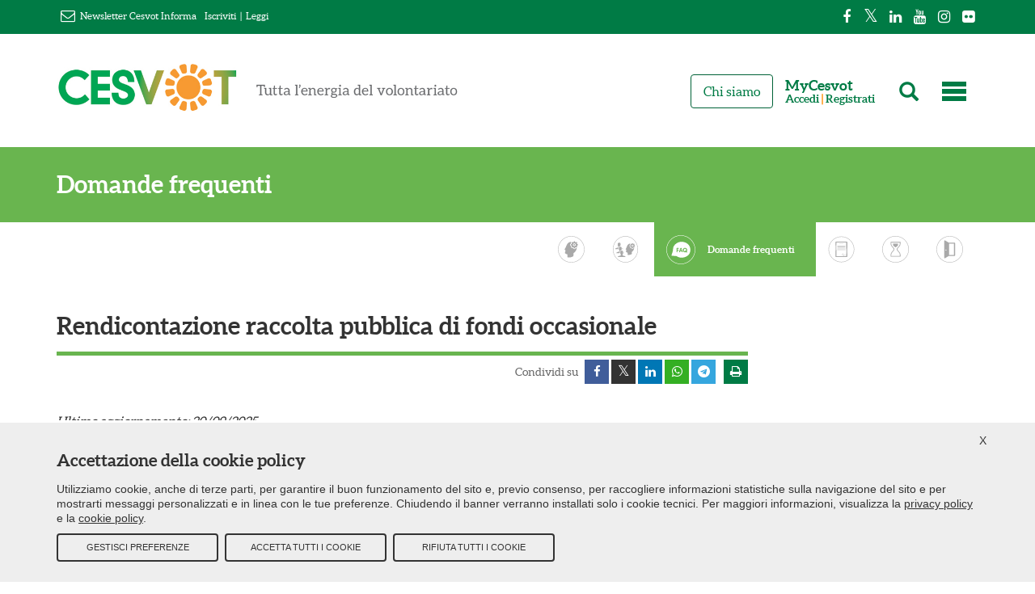

--- FILE ---
content_type: text/html; charset=UTF-8
request_url: https://www.cesvot.it/consulenza/domande-frequenti/rendicontazione-raccolta-pubblica-di-fondi-occasionale
body_size: 15745
content:
<!DOCTYPE html>
<html lang="it">
<head>
    <meta charset="utf-8">
    <meta name="viewport" content="width=device-width, initial-scale=1">
    <meta name="csrf-token" content="GkimJl79y4t7tggblUfSIdEm8lxBUJi2Qa6N7zTS">

    <title>Rendicontazione raccolta pubblica di fondi occasionale | Cesvot - Tutta l&#039;energia del volontariato</title>

            <link rel="canonical" href="https://www.cesvot.it/consulenza/domande-frequenti/rendicontazione-raccolta-pubblica-di-fondi-occasionale" />
        
                    
    <meta property="fb:app_id" content="2192514270983264" />
    <meta property="og:site_name" content="Cesvot - Tutta l&#39;energia del volontariato" />
    <meta property="og:logo" content="https://www.cesvot.it/images/logo-full.pnge" />
                                    
                        <meta name="twitter:site" content="@Cesvot" />
    <meta name="twitter:site:id" content="227260221" />

                        
    <!-- scripts -->
    <script src="https://www.cesvot.it/vendor/jquery/jquery-3.7.1.min.js"></script>
    <script src="https://www.cesvot.it/vendor/jquery/jquery.cookie.min.js"></script>
    <script src='https://www.google.com/recaptcha/api.js' async defer ></script>
    <link rel="preload" as="style" href="https://www.cesvot.it/build/assets/app-f78ccd50.css" /><link rel="preload" as="style" href="https://www.cesvot.it/build/assets/app-24fc7201.css" /><link rel="modulepreload" href="https://www.cesvot.it/build/assets/app-88bef6ed.js" /><link rel="modulepreload" href="https://www.cesvot.it/build/assets/leaflet-src-f6f49166.js" /><link rel="stylesheet" href="https://www.cesvot.it/build/assets/app-f78ccd50.css" /><link rel="stylesheet" href="https://www.cesvot.it/build/assets/app-24fc7201.css" /><script type="module" src="https://www.cesvot.it/build/assets/app-88bef6ed.js"></script>
    <style>
        .cookie-policy-banner {
            display: none;
            position: fixed;
            bottom: 0;
            left: 0;
            right: 0;
            background-color: #eee;
            z-index: 9999;
            padding: 10px 25px 25px 25px;
            color: #333;
            font-family: source sans pro,Helvetica,sans-serif;
            border-top: 3px solid #fff;
        }
        .cookie-policy-banner .closer-wrapper {
            display: flex;
            align-items: center;
            justify-content: flex-end;
            margin: 0 -10px;
        }
        .cookie-policy-banner .closer-wrapper a.closer {
            font-size: 14px;
        }
        .cookie-policy-banner label {
            margin: 0 0 0 2px;
            vertical-align: initial;
            color: inherit;
        }
        .cookie-policy-banner.active {
            display: block;
        }
        .cookie-policy-banner h2 {
            font-size: 21px;
            line-height: 1.1;
            margin: 0 0 15px 0;
        }
        .cookie-policy-banner p {
            font-size: 14px;
            line-height: 1.35;
        }
        .cookie-policy-banner p a {
            text-decoration: underline;
        }
        .cookie-policy-banner .form-check {
            display: flex;
            align-items: flex-start;
            justify-content: center;
            margin: 0 2rem 0 0;
        }
        .cookie-policy-banner .button-box,
        .cookie-policy-banner .custom-box {
            display: flex;
            margin: 10px 0 0 0;
        }
        .cookie-policy-banner .custom-box.hidden,
        .cookie-policy-banner .button-box.hidden {
            display: none;
        }
        .cookie-policy-banner .button-box a:first-child {
            margin: 0 8px 0 0;
        }
        .cookie-policy-banner .button-box a:last-child {
            margin: 0;
        }
        .cookie-policy-banner a.refuse-btn,
        .cookie-policy-banner a.accept-btn,
        .cookie-policy-banner a.save-btn {
            margin: 0 8px 0 0;
            border: 2px solid #333;
            display: flex;
            justify-content: center;
            align-items: center;
            color: #333;
            min-height: 35px;
            line-height: 1;
            width: 200px;
            text-align: center;
            text-transform: uppercase;
            text-decoration: none;
            font-size: 11px;
            border-radius: 4px;
        }
        .cookie-policy-banner a.refuse-btn:hover,
        .cookie-policy-banner a.accept-btn:hover,
        .cookie-policy-banner a.save-btn:hover {
            background-color: #333;
            color: #fff;
        }
        .cookie-policy-banner a.save-btn {
            margin: 0 0 0 auto;
        }
        @media only screen and (max-width : 480px) {
            .cookie-policy-banner .button-box {
                flex-direction: column;
            }
            .cookie-policy-banner .button-box a {
                margin: 8px 0 !important;
                width: 100%;
            }
        }
    </style>

</head>
<body>

    <!-- menu mobile -->
    <div class="menu-mobile hidden-lg hidden-md hidden-sm unprintable">
        <!-- admin bar -->
        <div class="adminbar">
            <div class="container">
                <ul class="menu nav navbar-nav social-bar">
                    <li class="first leaf"><a class="facebook-page" href="https://www.facebook.com/Cesvot" target="blank"><i class="fa fa-facebook"></i></a></li>
                    <li class="leaf"><a class="twitter-page" href="https://twitter.com/cesvot" target="blank"><i class="fa fa-twitter"></i></a></li>
                    <li class="leaf"><a class="linkedin-page" href="https://www.linkedin.com/company/cesvot-centro-servizi-volontariato-toscana" target="blank"><i class="fa fa-linkedin"></i></a></li>
                    <li class="leaf"><a class="youtube-page" href="https://www.youtube.com/user/CesvotToscana" target="blank"><i class="fa fa-youtube"></i></a></li>
                    <li class="leaf"><a class="instagram-page" href="https://www.instagram.com/cesvot_toscana/" target="blank"><i class="fa fa-instagram"></i></a></li>
                    <li class="leaf"><a class="flickr-page" href="https://www.flickr.com/people/pluraliweb/" target="blank"><i class="fa fa-flickr"></i></a></li>
                </ul>
            </div>
        </div>
        <!-- admin bar ends -->
        <header id="navbar" role="banner" class="container-fluid">
            <div class="container mobile-top flex">
                <div class="navbar-header">
                    <a class="header-logo logo navbar-btn" href="https://www.cesvot.it" title="Home">
                        <span><img class="block !ml-5" src="https://www.cesvot.it/images/logo-full.png" alt="Home"></span>
                    </a>
                    <a class="name navbar-brand assistive-text" href="https://www.cesvot.it" title="Home">Cesvot - Tutta l'energia del volontariato</a>
                </div>
                <div class="navbar-collapse !ml-auto"> <!-- was collapse -->
                    <nav role="navigation" class="flex flex-row-reverse">
                        <div class="menu-dat">
                            <ul class="menu nav navbar-nav">
                                <li href="#" class="last leaf menu-604"><a href="#" title="" class="menu-604"></a></li>
                            </ul>
                        </div>
                        <div class="menu-dat">
                            <ul class="menu nav navbar-nav">
                                <li href="#" class="last leaf menu-user"><a href="https://my.cesvot.it" class="menu-user"><i class="glyphicon glyphicon-user"></i><span>MyCesvot</span></a></li>
                            </ul>
                        </div>
                        <div class="menu-dat">
                            <ul class="menu nav navbar-nav">
                                <li href="#" class="last leaf menu-lens"><a href="javascript:void(0);" class="menu-user"><i class="glyphicon glyphicon-search"></i></a></li>
                            </ul>
                        </div>
                    </nav>
                </div>
            </div>
        </header>
    </div>

    <!-- page -->
    <div class="outer-space path-home ">

        <!-- desktop social menu -->
        <div class="adminbar unprintable hidden-xs">
            <div class="container">
                <div class="newsletter">
                    <i class="fa fa fa-envelope-o"></i> <span>Newsletter Cesvot Informa</span> <span class="mr-2 ml-2"></span>
                                            <a href="https://my.cesvot.it/Registrazione.aspx" target="blank">Iscriviti</a>
                                        <span class="mr-2 ml-2">|</span>
                                                                <a href="https://www.cesvot.it/cesvot-informa/22710">Leggi</a>
                                    </div>
                <ul class="menu nav navbar-nav social-bar">
                    <li class="first leaf"><a class="facebook-page" href="https://www.facebook.com/Cesvot" target="blank"><i class="fa fa-facebook"></i></a></li>
                    <li class="leaf"><a class="twitter-page" href="https://twitter.com/cesvot" target="blank"><i class="fa fa-twitter"></i></a></li>
                    <li class="leaf"><a class="linkedin-page" href="https://www.linkedin.com/company/cesvot-centro-servizi-volontariato-toscana" target="blank"><i class="fa fa-linkedin"></i></a></li>
                    <li class="leaf"><a class="youtube-page" href="https://www.youtube.com/user/CesvotToscana" target="blank"><i class="fa fa-youtube"></i></a></li>
                    <li class="leaf"><a class="instagram-page" href="https://www.instagram.com/cesvot_toscana/" target="blank"><i class="fa fa-instagram"></i></a></li>
                    <li class="leaf"><a class="flickr-page" href="https://www.flickr.com/people/pluraliweb/" target="blank"><i class="fa fa-flickr"></i></a></li>
                </ul>
            </div>
        </div>

        <!-- desktop main menu -->
        <header id="navbar" role="banner" class="container-fluid hidden-xs unprintable">
            <div class="container">
                <div class="navbar-header">
                    <a class="header-logo logo navbar-btn pull-left" href="/" title="Home">
                        <span class="hidden-sm hidden-xs"><img src="https://www.cesvot.it/images/logo-payoff.jpg" alt="Home"></span>
                        <span class="hidden-lg hidden-md hidden-xs"><img src="https://www.cesvot.it/images/logo-full.png" alt="Home"></span>
                    </a>
                    <a class="name navbar-brand assistive-text" href="/" title="Home">Cesvot - Tutta l'energia del volontariato</a>
                </div>
                <div class="navbar-collapse unprintable"> <!-- was collapse -->
                    <nav role="navigation">
                        <div class="menu-dat">
                            <ul class="menu nav navbar-nav user-access">
                                <li href="#" class="last leaf menu-604"><a href="#" title="" class="menu-604"></a></li>
                            </ul>
                        </div>
                        <div class="menu-dat">
                            <ul class="menu nav navbar-nav user-access">
                                <li href="#" class="last leaf menu-lens"><a href="javascript:void(0);"><i class="glyphicon glyphicon-search"></i></a></li>
                            </ul>
                        </div>

                        <!-- Trigger the modal with a button MODAL BUTTON!!!! -->
                        <div class="menu-dat">
                            <ul class="menu nav navbar-nav user-access">
                                                                    <li href="#" class="first leaf mycesvot-menu"><p class="mycesvot-menu-title">MyCesvot</p><span class="mycesvot-menu-user"><a class="mycesvot-login-action" href="#" data-toggle="modal" data-target="#mycesvot-login-modal">Accedi</a> | <a href="https://my.cesvot.it/Registrazione.aspx?ref=https://www.cesvot.it/" target="_blank">Registrati</a></span></li>
                                                            </ul>
                        </div>
                                                    <script defer>
                                (function () {
                                    fetch("https://my.cesvot.it/login.aspx?LayoutMode=iframe", { method: "GET", mode: "no-cors" })
                                        .then(function () {
                                            console.log("Login iframe: URL raggiungibile.");
                                        })
                                        .catch(function (err) {
                                            console.warn("Login iframe: URL non raggiungibile. Collegamento via url.");
                                            var linkElement = jQuery('.mycesvot-login-action');
                                            linkElement.attr('href', "https://my.cesvot.it/login.aspx?ref=https://www.cesvot.it/consulenza/domande-frequenti/rendicontazione-raccolta-pubblica-di-fondi-occasionale");
                                            linkElement.removeAttr('data-toggle');
                                            linkElement.removeAttr('data-target');
                                        });
                                })();
                            </script>
                                                <!-- MODAL ENDS -->

                        <div class="menu-dat">
                            <ul class="menu nav navbar-nav">
                                <li class="first last leaf menu-668"><a href="https://www.cesvot.it/chi-siamo" class="menu-668">Chi siamo</a></li>
                            </ul>
                        </div>
                        <div class="menu-dat"></div>
                    </nav>
                </div>
            </div>
        </header>

        <!-- search bar -->
        <div class="unprintable">
            <div class="home-search-form">
                <div class="wrapper container">
                    <h2>Cerca in Cesvot</h2>
                    <h3>Strumenti, servizi e contenuti per la tua associazione</h3>
                    <div class="region region-hidden-search-menu">
                        <div class="region region-hidden-search-menu">
                            <section id="block-views-exp-risultati-di-ricerca-page" class="block block-views clearfix">
                                <form action="https://www.cesvot.it/s" method="get" id="views-exposed-form-risultati-di-ricerca-page" accept-charset="UTF-8">
                                    <div>
                                        <div class="views-exposed-form">
                                            <div class="views-exposed-widgets clearfix">
                                                <div id="edit-search-api-views-fulltext-wrapper" class="views-exposed-widget views-widget-filter-search_api_views_fulltext">
                                                    <label for="edit-search-api-views-fulltext">
                                                        Cerca nel sito </label>
                                                    <div class="views-widget">
                                                        <div class="form-item form-item-search-api-views-fulltext form-type-textfield form-group"><input class="form-control form-text" type="text" id="edit-search-api-views-fulltext" name="q" value="" size="30" maxlength="128"></div>
                                                    </div>
                                                </div>
                                                <div class="views-exposed-widget views-submit-button">
                                                    <button type="submit" id="edit-submit-risultati-di-ricerca" value="Cerca" class="btn btn-primary form-submit"><i class="icon glyphicon glyphicon-search" aria-hidden="true"></i></button>
                                                </div>
                                            </div>
                                        </div>
                                    </div>
                                </form>
                            </section>
                        </div>
                    </div>
                </div>
            </div>
        </div>

        <!-- <pre>faq.single</pre> -->

        <!-- main contents -->
        <div class="main-container not-cesvot-generic-page     cesvot-node-21823 path-in-consulenza not-front     page-type-faq site-page-type-node">

        <header role="banner" id="page-header">
    <h2 class="normal-page-header cesvot-page-header cesvot-page-header-consulenza bg-consulenza">
        <a href="https://www.cesvot.it/consulenza/domande-frequenti" class="container">Domande frequenti</a>
    </h2>
</header>
<div class="highlighted jumbotron unprintable">
    <div class="region region-highlighted">
        <section id="block-views-pagine-cesvot-block-2" class="block block-views contextual-links-region clearfix">
            <div class="view view-pagine-cesvot view-id-pagine_cesvot view-display-id-block_2 container hidden-sm hidden-xs">
                <div class="view-content">
                    <div class="pull-right icon-nav first odd ">
                        <div class="image-subpage">
                            <a href="https://www.cesvot.it/consulenza/agenda-bandi">
                                <svg xmlns="http://www.w3.org/2000/svg" xmlns:xlink="http://www.w3.org/1999/xlink" version="1.0" id="svg-id-5919" x="0px" y="0px" width="300px" height="300px" viewBox="0 0 300 300" enable-background="new 0 0 300 300" xml:space="preserve" class="svg-img replaced-svg"><g><g id="XMLID_1_"><g><path fill="#FFFFFF" d="M150,0.99c82.15,0,149.01,66.86,149.01,149.01c0,82.15-66.859,149.01-149.01,149.01     C67.85,299.01,0.99,232.15,0.99,150C0.99,67.85,67.85,0.99,150,0.99z M294.64,150C294.64,70.23,229.77,5.36,150,5.36     C70.23,5.36,5.36,70.23,5.36,150c0,79.77,64.87,144.64,144.64,144.64C229.77,294.64,294.64,229.77,294.64,150z"></path><path fill="#FFFFFF" d="M211.09,80.56v138.38c0,3.38-2.78,6.159-6.16,6.159h-66.31l-40.28,24.83c-0.99,0.601-2.18,0.9-3.27,0.9     c-1,0-2.09-0.3-2.98-0.8c-1.99-1.09-3.18-3.181-3.18-5.36V55.33c0-2.18,1.29-4.27,3.18-5.36c1.88-1.1,4.27-1.1,6.16,0.1     l40.24,24.33h66.439C208.31,74.4,211.09,77.19,211.09,80.56z M198.68,212.78V86.72H142.95v126.06H198.68z M113.94,158.54     c0-3.17-2.58-5.86-5.86-5.86c-3.18,0-5.86,2.59-5.86,5.86c0,3.18,2.58,5.86,5.86,5.86C111.36,164.4,113.94,161.82,113.94,158.54z     "></path></g><g></g></g></g></svg>
                            </a>
                        </div>
                        <div class="image-caption">
                            <a href="https://www.cesvot.it/consulenza/agenda-bandi">Agenda bandi</a>
                        </div>
                    </div>
                    <div class="pull-right icon-nav even ">
                        <div class="image-subpage">
                            <a href="https://www.cesvot.it/consulenza/agenda-fiscale">
                                <svg xmlns="http://www.w3.org/2000/svg" xmlns:xlink="http://www.w3.org/1999/xlink" version="1.1" id="svg-id-6132" x="0px" y="0px" viewBox="0 0 400 400" style="enable-background:new 0 0 400 400;" xml:space="preserve" class="svg-img replaced-svg">
                                    <style type="text/css">
                                        .st0{fill:#FFFFFF;}
                                    </style>
                                    <g>
                                        <path class="st0" d="M200.6,399.2C90.5,399.2,1,309.7,1,199.6S90.5,0,200.6,0s199.6,89.5,199.6,199.6S310.7,399.2,200.6,399.2z    M200.6,5.9C93.8,5.9,6.9,92.8,6.9,199.6c0,106.8,86.9,193.7,193.7,193.7s193.7-86.9,193.7-193.7C394.3,92.8,307.4,5.9,200.6,5.9z"></path>
                                    </g>
                                    <g>
                                        <path class="st0" d="M264.5,98.7l0,18.4c-0.1,10.9-3.8,21.5-10.6,30l-0.8,1l-28.5,34c-8.4,9.9-8.5,24.2-0.1,34.2l28.9,35   c7.2,8.7,11.1,19.6,11.1,30.6v18.7H136.7v-18.7c0.1-11.1,4-22,11.2-30.6l28.9-35.1c8.3-10.1,8.2-24.1-0.2-34.1l-28.5-34   c-7.4-8.8-11.4-19.7-11.4-30.9V98.7H264.5 M274.5,88.7H126.7v28.5c0,13.5,4.9,26.7,13.7,37.3l28.5,34c5.2,6.3,5.3,15,0.1,21.3   l-28.9,35.1c-8.6,10.4-13.4,23.4-13.4,36.9v28.7h147.9v-28.7c0-13.3-4.8-26.4-13.4-36.9l-28.9-35.1c-5.2-6.2-5.2-15.2,0.1-21.3   l28.5-34v0c8.8-10.4,13.7-23.7,13.7-37.3V88.7L274.5,88.7z"></path>
                                    </g>
                                    <g>
                                        <path class="st0" d="M200.6,171.6l30.1-22.6v0c4.4-5.2,6.8-11.8,6.9-18.7v-14.2h-73.9v14.2c0,6.7,2.4,13.4,6.9,18.6L200.6,171.6z"></path>
                                    </g>
                                </svg>
                            </a>
                        </div>
                        <div class="image-caption">
                            <a href="https://www.cesvot.it/consulenza/agenda-fiscale">Agenda Fiscale</a>
                        </div>
                    </div>
                    <div class="pull-right icon-nav odd ">
                        <div class="image-subpage">
                            <a href="https://www.cesvot.it/consulenza/formulari">
                                <svg xmlns="http://www.w3.org/2000/svg" id="svg-id-14134" data-name="Livello 1" viewBox="0 0 286 288" class="svg-img replaced-svg">
                                    <defs>
                                        <style>
                                            .cls-1 {
                                                fill: #fff;
                                            }
                                        </style>
                                    </defs>
                                    <g>
                                        <g>
                                            <g>
                                                <g id="KUfZY5">
                                                    <g>
                                                        <path class="cls-1" d="M197.69,144.54V123.23q0-26.66,0-53.3c0-.93-.14-1.24-1.18-1.24-14.41,0-28.82,0-43.23,0q-31.56,0-63.13,0c-1.06,0-1.26.3-1.26,1.3q0,30.63,0,61.27v70.54c0,5.58,0,11.17,0,16.75,0,1,.34,1,1.12,1q26.75,0,53.49,0,26.53,0,53.06,0c.85,0,1.15-.15,1.14-1.09-.05-6.51,0-13,0-19.54a1.69,1.69,0,0,1,.6-1.53,5.33,5.33,0,0,0,1.34-2.59l5.69-16.44a.46.46,0,0,1,.26-.33V179q0,20.37,0,40.75c0,4.65-3.06,7.72-7.7,7.71q-20.18,0-40.36,0-34.29,0-68.58,0c-4.78,0-7.88-3.1-7.88-7.89v-140c0-3.65,0-7.3,0-11a7.41,7.41,0,0,1,7.76-7.72H197.93a7.24,7.24,0,0,1,7.64,7.66q0,25.82,0,51.61a12.75,12.75,0,0,1-.69,4.33c-2.26,6.46-4.48,12.94-6.72,19.41a6.29,6.29,0,0,1-.32.7Z"></path>
                                                        <path class="cls-1" d="M143.38,141.7h41c2,0,2.47.18,2.47,1.09,0,.27,0,.53,0,.79,0,.51-.72.82-1.9.84-.19,0-.39,0-.59,0h-82c-1.89,0-2.4-.22-2.4-1,0-.31,0-.61,0-.92,0-.49.58-.73,1.71-.76h41.74Z"></path>
                                                        <path class="cls-1" d="M143.38,155.44h41c2,0,2.47.19,2.47,1.1,0,.26,0,.52,0,.78,0,.52-.72.83-1.9.85H102.33c-1.89,0-2.4-.22-2.4-1,0-.3,0-.61,0-.91,0-.49.58-.74,1.71-.77h41.74Z"></path>
                                                        <path class="cls-1" d="M143.38,129.72h41c2,0,2.47.19,2.47,1.1,0,.26,0,.52,0,.78,0,.52-.72.83-1.9.85H102.33c-1.89,0-2.4-.23-2.4-1,0-.3,0-.61,0-.91,0-.5.58-.74,1.71-.77h41.74Z"></path>
                                                        <path class="cls-1" d="M143.38,118.4h41c2,0,2.47.19,2.47,1.1,0,.26,0,.52,0,.78,0,.52-.72.83-1.9.85H102.33c-1.89,0-2.4-.23-2.4-1,0-.3,0-.61,0-.91,0-.49.58-.74,1.71-.77h41.74Z"></path>
                                                        <path class="cls-1" d="M143.38,105.77h41c2,0,2.47.19,2.47,1.1,0,.26,0,.52,0,.78,0,.51-.72.83-1.9.84H102.33c-1.89,0-2.4-.23-2.4-1,0-.31,0-.61,0-.92,0-.49.58-.73,1.71-.76h41.74Z"></path>
                                                        <path class="cls-1" d="M143.26,88.19H124.52a8.57,8.57,0,0,1-2.26-.2c-.7-.2-1-.46-1-.8,0-.56,0-1.13,0-1.7s1-1.11,2.91-1.11h38c2.38,0,3.32.35,3.32,1.25q0,.78,0,1.56c0,.51-.85.89-2.21,1-.45,0-.91,0-1.37,0Z"></path>
                                                    </g>
                                                </g>
                                                <g id="KUfZY5-2" data-name="KUfZY5">
                                                    <path class="cls-1" d="M89,143.76v21.31q0,26.64,0,53.29c0,.94.14,1.25,1.18,1.24q21.61-.06,43.23,0,31.58,0,63.13,0c1.06,0,1.26-.3,1.26-1.3q0-30.63,0-61.28V86.49c0-5.58,0-11.17,0-16.75,0-1-.34-1-1.13-1q-26.75,0-53.49,0-26.53,0-53.06,0c-.85,0-1.14.15-1.14,1.09.05,6.51,0,13,0,19.54a1.69,1.69,0,0,1-.6,1.53,5.33,5.33,0,0,0-1.34,2.59L81.37,109.9a.44.44,0,0,1-.26.33V68.57c0-4.65,3.06-7.72,7.7-7.71q20.18,0,40.36,0,34.29,0,68.58,0c4.79,0,7.88,3.1,7.88,7.89v140c0,3.65,0,7.3,0,10.95a7.41,7.41,0,0,1-7.76,7.72H88.75a7.25,7.25,0,0,1-7.64-7.67q0-25.8,0-51.6a13,13,0,0,1,.69-4.33c2.26-6.46,4.48-12.94,6.72-19.42a6.22,6.22,0,0,1,.33-.69Z"></path>
                                                </g>
                                            </g>
                                            <path class="cls-1" d="M169.17,211.53a15.54,15.54,0,0,0,2.71-3.29c.8-1.17,1.5-2.4,2.29-3.57s1.44-2.17,2.92-1.92,1.75,1.56,2,2.72a14,14,0,0,1,.44,4.38c0,.5-.11,1.15.34,1.4s1-.17,1.41-.48a22.62,22.62,0,0,0,2.64-2.35,5.83,5.83,0,0,1,7-1.07c.51.28.84.64.58,1.19s-.77.51-1.29.29c-2.31-1-3.65-.69-5.44,1.07a13.18,13.18,0,0,1-3.37,2.71c-1.94,1-3.43.08-3.48-2.1a20.83,20.83,0,0,0-.35-4.32c-.15-.66-.23-1.63-.8-1.75s-1,.75-1.38,1.31a52,52,0,0,1-4.06,5.91A6.84,6.84,0,0,1,170,213a1.41,1.41,0,0,1-2.33-.86c-.37-1.26,0-2.51.13-3.77a22,22,0,0,0,.11-4.89,17.35,17.35,0,0,0-2.31,3.75,17,17,0,0,1-2.27,3.47c-1.29,1.46-2.76,1.92-4.06,1.22a3.54,3.54,0,0,1-1.93-4.52,120.21,120.21,0,0,0,4.08-15.64,16.24,16.24,0,0,0,.28-4.06c-.08-.91-.34-1-1.09-.49a17,17,0,0,0-3.25,3.37,58.3,58.3,0,0,0-6.7,10.18,13.51,13.51,0,0,0-1.43,4.25c-.28,2.15.61,3.33,2.76,3.57a7.43,7.43,0,0,0,1.94-.08.73.73,0,0,1,.9.65c.07.43-.06.81-.51.89-1.94.36-3.86.36-5.44-1s-1.54-3.28-1.12-5.15a23.49,23.49,0,0,1,3.25-7.13,58.48,58.48,0,0,1,7.08-9.48,7.42,7.42,0,0,1,2.45-1.85,1.74,1.74,0,0,1,2.57,1.2,9.66,9.66,0,0,1,.1,4,103.91,103.91,0,0,1-4.24,17,1.83,1.83,0,0,0,.23,2.05c.95,1,1.7,1.07,2.7.07a20.46,20.46,0,0,0,3.07-4.93,13.68,13.68,0,0,1,1.6-2.44,1.75,1.75,0,0,1,1.83-.8c.78.21,1,.84,1.13,1.54a22.89,22.89,0,0,1-.27,6.86A4.6,4.6,0,0,0,169.17,211.53Z"></path>
                                        </g>
                                        <path class="cls-1" d="M143.34,283C66.78,283,4.49,220.71,4.49,144.15S66.78,5.3,143.34,5.3,282.19,67.59,282.19,144.15,219.91,283,143.34,283Zm0-273.6C69,9.4,8.59,69.85,8.59,144.15S69,278.9,143.34,278.9s134.75-60.45,134.75-134.75S217.64,9.4,143.34,9.4Z"></path>
                                    </g>
                                </svg>
                            </a>
                        </div>
                        <div class="image-caption">
                            <a href="https://www.cesvot.it/consulenza/formulari">Formulari</a>
                        </div>
                    </div>
                    <div class="pull-right icon-nav even  active ">
                        <div class="image-subpage">
                            <a href="https://www.cesvot.it/consulenza/domande-frequenti">
                                <svg xmlns="http://www.w3.org/2000/svg" xmlns:xlink="http://www.w3.org/1999/xlink" version="1.0" id="svg-id-5943" x="0px" y="0px" width="300px" height="300px" viewBox="0 0 300 300" enable-background="new 0 0 300 300" xml:space="preserve" class="svg-img replaced-svg">
                                    <g>
                                        <path fill="#FFFFFF" d="M150,299.007C67.848,299.007,0.993,232.152,0.993,150S67.848,0.993,150,0.993S299.007,67.848,299.007,150   S232.152,299.007,150,299.007z M150,5.364C70.232,5.364,5.364,70.232,5.364,150c0,79.768,64.868,144.636,144.636,144.636   c79.768,0,144.636-64.868,144.636-144.636C294.636,70.232,229.768,5.364,150,5.364z"></path>
                                        <path fill="#FFFFFF" d="M193.609,139.371c-7.748,0-11.723,6.755-11.723,14.305c0,7.648,3.775,14.305,11.723,14.305   c1.391,0,2.781-0.199,3.974-0.397l-2.285-2.186c-0.695-0.597-1.192-1.589-1.192-2.483c0-2.385,1.689-4.471,4.271-4.471   c0.895,0,1.59,0.299,2.385,0.795l3.079,2.385c1.093-2.385,1.49-5.066,1.49-7.947C205.331,146.325,201.357,139.371,193.609,139.371z   "></path>
                                        <polygon fill="#FFFFFF" points="151.49,140.463 145.53,158.543 157.352,158.543 151.59,140.463  "></polygon>
                                        <path fill="#FFFFFF" d="M202.152,78.477c-39.537-18.378-70.033-8.94-89.305,1.49c-19.868,10.828-42.616,31.888-43.411,65.066   c-0.596,23.443-11.126,48.477-15.596,60c-1.391,3.676,1.192,7.648,5.066,7.947l37.749,1.092c4.669,0.299,9.04,1.789,13.013,4.271   c9.04,5.563,28.609,15.199,54.536,13.411c39.834-2.683,74.404-25.927,81.557-59.305C255.298,128.245,234.636,93.576,202.152,78.477   z M126.159,140.066h-11.523v9.139h9.636c2.98,0,4.47,2.086,4.47,4.271s-1.49,4.371-4.47,4.371h-9.636v13.609   c0,3.08-1.987,4.867-4.669,4.867s-4.669-1.787-4.669-4.867v-35.066c0-2.583,1.788-4.868,4.868-4.868h15.994   c2.781,0,4.172,2.086,4.172,4.272C130.331,137.881,128.94,140.066,126.159,140.066z M166.59,176.324   c-2.583,0-3.975-1.391-4.57-3.277l-1.887-5.861h-17.384l-1.888,5.762c-0.596,1.887-1.887,3.277-4.47,3.277   c-2.483,0-4.569-1.887-4.569-4.37c0-0.993,0.298-1.788,0.397-2.087l12.516-33.973c1.093-2.881,3.477-5.166,6.656-5.166   c3.278,0,5.662,2.186,6.656,5.166l12.219,33.973c0.396,0.994,0.496,1.889,0.496,2.285   C170.961,174.636,168.974,176.324,166.59,176.324z M212.285,178.907c-1.391,0-2.484-0.597-4.172-1.987l-3.576-2.979   c-3.08,1.788-6.756,2.781-11.027,2.781c-12.615,0-21.457-10.032-21.457-22.946c0-13.014,8.742-22.948,21.457-22.948   c12.517,0,21.457,10.332,21.457,22.948c0,5.463-1.391,10.43-4.172,14.403l3.576,3.079c1.191,1.094,2.186,2.086,2.186,3.775   C216.557,177.119,214.371,178.907,212.285,178.907z"></path>
                                    </g>
                                </svg>
                            </a>
                        </div>
                        <div class="image-caption">
                            <a href="https://www.cesvot.it/consulenza/domande-frequenti">Domande frequenti</a>
                        </div>
                    </div>
                    <div class="pull-right icon-nav odd ">
                        <div class="image-subpage">
                            <a href="https://www.cesvot.it/consulenza/consulenze-collettive">
                                <svg xmlns="http://www.w3.org/2000/svg" xmlns:xlink="http://www.w3.org/1999/xlink" version="1.0" id="svg-id-7822" x="0px" y="0px" viewBox="0 0 320 320" enable-background="new 0 0 320 320" xml:space="preserve" class="svg-img replaced-svg">
                                    <g>
                                        <path fill="#FFFFFF" d="M160,318C76.8,318,9.1,247.1,9.1,160S76.8,2,160,2c83.2,0,150.9,70.9,150.9,158S243.2,318,160,318 M160,6.6   C79.2,6.6,13.5,75.4,13.5,160S79.2,313.4,160,313.4c80.8,0,146.5-68.8,146.5-153.4S240.8,6.6,160,6.6"></path>
                                        <path fill="#FFFFFF" d="M217.8,91.1c-0.2,1.1-0.3,1.6-0.4,2c-1.9,6.6,0.1,14.1-7.4,19.3c-4.1,2.9-1.1,11.4,4.2,14.9   c2.3,1.5,2.8,2.6,2.3,5.5c-1.6,9.1,5,15.9,13.7,13.8c2.6-0.6,3.4-0.2,4.8,2c5.6,9.1,14.8,9.1,19.5-0.4c2.5-5,4.9-0.8,7.2-0.9   c3.6-0.2,2.3,3,1.9,4.7c-3.6,14.6-11,26.7-22.6,35.6c-3.4,2.6-5.1,5.2-4.7,9.6c0.3,3.4-0.4,7,0.2,10.4c1.2,7.4-2.5,10.9-8.4,13.7   c-12.1,5.9-24.7,7-37.7,6.4c-2.7-0.1-3.5-1.3-3.5-4c0.1-5.9-0.2-11.7,0.1-17.6c0.1-3.6-0.9-5.5-4.4-6.5c-4.6-1.3-9-3.4-13-6.1   c-3.8-2.6-5.3-5.8-3.1-10.5c1.6-3.5,2.8-7.2,3.1-11.2c0.4-4.8,1.1-9.5-5.1-11.3c-2.7-0.8-3.2-3.5-1.2-5.7   c7.8-8.7,10.4-20.1,14.8-30.6c4.6-10.8,10.2-20.9,20.3-27.4C204.1,93.2,210.6,91.9,217.8,91.1"></path>
                                        <path fill="#FFFFFF" d="M227.6,92.6c0.7,0.4,1.8,1,2.9,1.6c4.1,2.2,7.3,0.7,8.6-3.4c1-3.2,2.3-4.9,5.5-5c3.5-0.1,4.6,1.9,5.7,5.3   c1.2,3.7,4.5,6.2,8.6,3.2c2.6-2,4.9-2.2,7.2,0.2c2.3,2.3,2.1,4.8,0.6,7.6c-2.5,4.8-1,8.4,4.1,9.7c2.6,0.6,4.1,1.9,4.2,4.7   c0.1,3.1-1,5.7-4.1,6.4c-5.8,1.3-7.2,4.2-3.9,9.5c1.6,2.5,1.1,4.9-1,7c-2.1,2.1-4.1,2.2-6.7,0.5c-4.2-2.8-7.9-1-9.2,4.2   c-0.8,3.1-2.2,5.1-5.5,5c-2.9-0.1-4.3-2-5.2-4.8c-1.6-5.3-4.9-6.9-9.3-4.2c-2.7,1.7-4.6,1.2-6.6-0.8c-2.1-2.1-2.1-4.4-0.7-7   c2.4-4.5,1.1-7.8-3.6-9.2c-3-0.9-4.6-2.7-4.7-5.9c-0.1-3.2,1.7-4.5,4.4-5.3c4.6-1.4,6.1-5.4,4-10.2   C220.9,97.5,223.3,92.6,227.6,92.6 M256.5,116.9c0-6.7-5.5-12.2-12-12.2c-6.6,0-11.8,5.5-11.8,12.3c0,6.7,5.4,12.3,11.9,12.2   C251.1,129.2,256.5,123.6,256.5,116.9"></path>
                                        <path fill="#FFFFFF" d="M250.6,116.8c-0.2,4-2,6.4-6,6.5c-4.1,0.1-6.2-2.5-6.2-6.4c0-3.5,2.1-6.1,5.7-6.3   C248,110.4,250.2,112.6,250.6,116.8"></path>
                                        <path fill="#FFFFFF" d="M74.5,151c-0.4-2.5-0.6-4.5-0.6-5.3c-0.3-2.3-0.8-10.4,4.8-14.8c1.9-1.5,3.2-2.2,4.1-2.7   c0.2-0.1,0.3-0.2,0.4-0.2c2.4-2.6,5.4-3.4,7.3-3.9c0.3-0.1,0.7-0.2,1-0.3c0.1,0,0.3-0.1,0.4-0.2c1-0.5,2.6-1.3,4.8-1.6   c0.1-0.7,0.2-1.3,0.3-1.8c0.1-0.4,0.3-1.4,0.5-2.8c0.4-0.4,0.9-0.8,1.3-0.9c1-0.4,1.7-2.3,1.5-3.1c-0.1-0.8,0.3-1.5,1-3.1   c0.7-1.7,1-4.4,0-5.1c-0.4-0.2-0.9-0.1-1.4,0.1c0.3-1.3,0.5-2.5,0.7-3.7c0.6-3.1,0.7-5.5,0.7-5.5c0.1-1.9-0.6-6.1-1.6-7   c-0.9-0.9-0.4-1.9-1.3-3.5c-0.9-1.6-3.2-2.5-5.3-3c-1.9-0.4-3.4-2.2-6.8-2.8c-3.4-0.6-4.5,0.9-6.4,1.5c-1.9,0.6-4,0.8-5.4,2.2   c-1.6,1.7-2.2,1.3-5.3,3.7c-3.2,2.5-2.2,8.9-2.2,8.9s0.1,2.5,0.7,5.5c0.2,1.1,0.4,2.4,0.7,3.7c-0.5-0.2-1-0.4-1.4-0.1   c-1,0.6-0.7,3.4,0,5.1c0.7,1.7,1.1,2.3,1,3.1c-0.1,0.8,0.5,2.7,1.5,3.1c0.4,0.1,0.9,0.5,1.3,0.9c0.3,1.4,0.5,2.3,0.5,2.8   c0.4,2.3,0.6,6.1,2.9,7.5l0,0.2c0,0-0.6,8.7-3.1,9.7c-4,1.7-17.9,6-23.7,7.8c-2.9,0.9-5.5,2.7-7.4,5.1c-1.3,1.7-2.3,3.8-2.4,6.3   h35.5C73.2,154.8,73.5,152.7,74.5,151"></path>
                                        <path fill="#FFFFFF" d="M121,151c1,1.7,1.4,3.8,1.2,5.9h8.5c-0.1-2.5-1.2-4.7-2.4-6.3c-1.7-2.3-4.1-3.9-6.7-4.9   C121.6,146.5,121.4,148.5,121,151"></path>
                                        <path fill="#FFFFFF" d="M91.9,198c-0.4-2.5-0.6-4.5-0.6-5.3c-0.3-2.3-0.8-10.4,4.8-14.8c2-1.5,3.2-2.2,4.1-2.7   c0.2-0.1,0.3-0.2,0.4-0.2c2.4-2.6,5.4-3.4,7.3-3.9c0.3-0.1,0.7-0.2,1-0.3c0.1,0,0.3-0.1,0.4-0.2c0.3-0.2,0.7-0.3,1.1-0.5   c0.1-0.3,0.1-0.7,0.1-1c0.1-0.4,0.3-1.4,0.5-2.8c0.4-0.4,0.9-0.8,1.3-0.9c1-0.4,1.7-2.3,1.5-3.1c-0.1-0.8,0.3-1.5,1-3.1   c0.7-1.7,1-4.4,0-5.1c-0.4-0.2-0.9-0.1-1.4,0.1c0.3-1.3,0.5-2.5,0.7-3.7c0.6-3.1,0.7-5.5,0.7-5.5c0.1-1.9-0.6-6.1-1.6-7   c-0.9-0.9-0.4-1.9-1.3-3.5c-0.9-1.6-3.2-2.5-5.3-3c-1.9-0.4-3.4-2.2-6.8-2.8c-3.4-0.6-4.5,0.9-6.4,1.5c-1.9,0.6-4,0.8-5.4,2.2   c-1.6,1.7-2.2,1.3-5.3,3.7c-3.2,2.5-2.2,8.9-2.2,8.9s0.1,2.5,0.7,5.5c0.2,1.1,0.4,2.4,0.7,3.7c-0.5-0.2-1-0.4-1.4-0.1   c-1,0.6-0.7,3.4,0,5.1c0.7,1.7,1.1,2.3,1,3.1c-0.1,0.8,0.5,2.7,1.5,3.1c0.4,0.1,0.9,0.5,1.3,0.9c0.3,1.4,0.5,2.3,0.5,2.8   c0.4,2.3,0.6,6.1,2.9,7.5l0,0.2c0,0-0.6,8.7-3.1,9.8c-4,1.7-17.9,6-23.7,7.8c-2.9,0.9-5.5,2.7-7.4,5.1c-1.3,1.7-2.3,3.8-2.4,6.3   h39.6C90.3,203,90.5,200.2,91.9,198"></path>
                                        <path fill="#FFFFFF" d="M138.3,198c1.3,2.2,1.5,5.1,1,7.8h4.9c-0.1-2.5-1.2-4.7-2.4-6.3c-0.9-1.2-2-2.3-3.2-3.1   C138.5,196.9,138.4,197.4,138.3,198"></path>
                                        <path fill="#FFFFFF" d="M159.2,246.4c-1.8-2.4-4.4-4.2-7.4-5.1c-5.8-1.8-19.7-6.1-23.7-7.8c-2.5-1.1-3.1-9.8-3.1-9.8l0-0.2   c2.2-1.5,2.5-5.3,2.9-7.5c0.1-0.4,0.3-1.4,0.5-2.8c0.4-0.4,0.9-0.8,1.3-0.9c1-0.4,1.7-2.3,1.5-3.1c-0.1-0.8,0.3-1.5,1-3.1   c0.7-1.7,1-4.4,0-5.1c-0.4-0.2-0.9-0.1-1.4,0.1c0.3-1.3,0.5-2.5,0.7-3.7c0.6-3.1,0.7-5.5,0.7-5.5c0.1-1.9-0.6-6.1-1.6-7   c-0.9-0.9-0.4-1.9-1.3-3.5c-0.9-1.6-3.2-2.5-5.3-3c-1.9-0.4-3.4-2.2-6.8-2.8c-3.4-0.6-4.5,0.9-6.4,1.5c-1.9,0.6-4,0.8-5.4,2.2   c-1.6,1.7-2.2,1.3-5.3,3.7c-3.2,2.5-2.2,8.9-2.2,8.9s0.1,2.5,0.7,5.5c0.2,1.1,0.4,2.4,0.7,3.7c-0.5-0.2-1-0.4-1.4-0.1   c-1,0.6-0.7,3.4,0,5.1c0.7,1.7,1.1,2.3,1,3.1c-0.1,0.8,0.5,2.7,1.5,3.1c0.4,0.1,0.9,0.5,1.3,0.9c0.3,1.4,0.5,2.3,0.5,2.8   c0.4,2.3,0.6,6.1,2.9,7.5l0,0.2c0,0-0.6,8.7-3.1,9.8c-4,1.7-17.9,6-23.7,7.8c-2.9,0.9-5.5,2.7-7.4,5.1c-1.3,1.7-2.3,3.8-2.4,6.3h93   C161.5,250.2,160.4,248.1,159.2,246.4"></path>
                                    </g>
                                </svg>
                            </a>
                        </div>
                        <div class="image-caption">
                            <a href="https://www.cesvot.it/consulenza/consulenze-collettive">Consulenze collettive</a>
                        </div>
                    </div>
                    <div class="pull-right icon-nav last even ">
                        <div class="image-subpage">
                            <a href="https://www.cesvot.it/consulenza/consulenza-e-accompagnamento">
                                <svg xmlns="http://www.w3.org/2000/svg" xmlns:xlink="http://www.w3.org/1999/xlink" version="1.0" id="svg-id-5941" x="0px" y="0px" width="300px" height="300px" viewBox="0 0 300 300" enable-background="new 0 0 300 300" xml:space="preserve" class="svg-img replaced-svg">
                                    <g>
                                        <path fill="#FFFFFF" d="M150,0.993C67.945,0.993,0.993,67.945,0.993,150c0,82.055,66.727,149.007,149.007,149.007   c82.055,0,149.007-66.952,149.007-149.007C299.007,67.945,232.055,0.993,150,0.993z M150,294.721   C70.201,294.721,5.277,229.802,5.277,150S70.201,5.28,150,5.28c79.802,0,144.727,64.918,144.727,144.72   S229.802,294.721,150,294.721z"></path>
                                        <path fill="#FFFFFF" d="M208.383,137.602c-3.154,0-6.309-5.189-9.695,1.126c-6.533,12.174-18.707,12.174-26.369,0.451   c-2.033-2.705-2.936-3.156-6.539-2.479c-11.721,2.703-20.736-6.09-18.483-17.808c0.676-3.604,0-4.963-3.157-6.991   c-6.988-4.506-11.044-15.553-5.633-19.158c9.917-6.765,7.438-16.455,9.917-25.023c0.225-0.451,0.451-0.902,0.676-2.479   c-9.692,0.902-18.486,2.704-26.152,7.662c-13.525,8.118-21.189,21.192-27.276,35.169c-6.087,13.525-9.467,28.177-20.063,39.444   c-2.704,2.935-2.028,6.541,1.58,7.441c8.565,2.484,7.439,8.343,6.988,14.652c-0.451,5.188-2.031,9.92-4.284,14.433   c-2.929,6.084-0.902,10.14,4.284,13.521c5.408,3.605,11.495,6.315,17.582,7.893c4.735,1.127,6.086,3.605,5.861,8.344   c-0.226,7.661,0.225,15.104,0,22.764c0,3.386,1.127,4.957,4.735,5.188c17.356,0.67,34.49-0.901,50.72-8.343   c7.892-3.838,12.849-8.113,11.271-17.807c-0.677-4.508,0.225-9.02-0.226-13.533c-0.451-5.633,1.803-9.012,6.31-12.393   c15.553-11.723,25.699-27.051,30.438-45.984C211.537,141.432,213.346,137.376,208.383,137.602z"></path>
                                        <path fill="#FFFFFF" d="M220.563,91.843c-6.766-1.803-8.793-6.54-5.414-12.631c2.029-3.824,2.029-6.984-0.9-9.914   c-3.16-2.929-6.084-2.705-9.695-0.226c-5.412,3.831-9.92,0.676-11.49-4.062c-1.359-4.276-2.937-6.986-7.674-6.76   c-4.275,0.226-6.078,2.484-7.437,6.541c-1.802,5.181-6.315,7.21-11.724,4.28c-1.351-0.675-2.93-1.577-3.83-2.027   c-6.086,0-9.241,6.309-6.762,11.949c2.706,6.084,0.9,11.266-5.412,13.068c-3.605,0.902-6.086,2.711-5.861,6.767   c0,4.062,2.256,6.534,6.312,7.667c6.311,1.802,8.118,6.084,4.961,11.948c-2.029,3.38-2.029,6.31,0.9,9.013   c2.707,2.704,5.411,3.155,9.021,1.133c6.078-3.612,10.592-1.358,12.618,5.408c1.134,3.605,3.154,5.858,6.991,6.084   c4.506,0,6.309-2.478,7.441-6.535c1.803-6.766,6.76-9.018,12.394-5.414c3.38,2.028,6.084,2.028,9.019-0.676   c2.705-2.703,3.381-5.859,1.354-9.013c-4.507-6.991-2.705-10.821,5.188-12.399c4.275-0.681,5.858-4.055,5.627-8.117   C226.189,94.322,223.938,92.744,220.563,91.843z M184.938,114.155c-8.787,0-16.004-6.985-16.004-15.779   c0-8.568,7.217-15.778,16.004-15.778c8.795,0,16.235,7.21,16.235,15.778S193.963,114.381,184.938,114.155z"></path>
                                        <path fill="#FFFFFF" d="M184.486,90.039c-4.725,0.219-7.66,3.605-7.66,8.112c0,4.957,2.936,8.343,8.343,8.343   c5.408,0,7.892-3.155,8.11-8.343C192.83,92.962,189.676,90.039,184.486,90.039z"></path>
                                    </g>
                                </svg>
                            </a>
                        </div>
                        <div class="image-caption">
                            <a href="https://www.cesvot.it/consulenza/consulenza-e-accompagnamento">Consulenza e accompagnamento</a>
                        </div>
                    </div>
                </div>
            </div>
        </section>
    </div>
</div>

        <div class="spacer unprintable"></div>

        <div class="menu-dropper unprintable visible accordion">
    <button class="btn btn-default btn-lg dropdown-toggle" data-toggle="collapse" data-target="#mobile-menu"><i class="fa fa-chevron-down"></i><span>Menu</span></button>
    <div id="mobile-menu" class="collapse">
        <div class="view-content">
            <ul class="menu nav">
                <li class="first odd">
                    <a class="" href="https://www.cesvot.it/consulenza/consulenza-e-accompagnamento">Consulenza e accompagnamento</a>
                </li>
                <li class="even">
                    <a class="" href="https://www.cesvot.it/consulenza/consulenze-collettive">Consulenze collettive</a>
                </li>
                <li class="odd">
                    <a class=" active " href="https://www.cesvot.it/consulenza/domande-frequenti">Domande frequenti</a>
                </li>
                <li class="even">
                    <a class="" href="https://www.cesvot.it/consulenza/formulari">Formulari</a>
                </li>
                <li class="odd">
                    <a class="" href="https://www.cesvot.it/consulenza/agenda-fiscale">Agenda Fiscale</a>
                </li>
                <li class="last even">
                    <a class="" href="https://www.cesvot.it/consulenza/agenda-bandi">Agenda bandi</a>
                </li>
            </ul>
        </div>
    </div>
</div>

        
        <div class="row m-auto container">
            <section class="main-container col-sm-9">
                <h1 class="page-header">Rendicontazione raccolta pubblica di fondi occasionale</h1>
                <div class="share-on unprintable pull-left"></div>
                <div class="share-on unprintable pull-right">
                    <span>
                        <span class="share-cta">Condividi su</span>
                        <a class="sl fb" href="https://www.facebook.com/sharer/sharer.php?u=https://www.cesvot.it/consulenza/domande-frequenti/rendicontazione-raccolta-pubblica-di-fondi-occasionale"><i class="fa fa-facebook"></i></a>
                        <a class="sl tw" href="https://twitter.com/share?text=Rendicontazione+raccolta+pubblica+di+fondi+occasionale&url=https://www.cesvot.it/consulenza/domande-frequenti/rendicontazione-raccolta-pubblica-di-fondi-occasionale&hashtags=cesvot"><i class="fa fa-twitter"></i></a>
                        <a class="sl ln" href="https://www.linkedin.com/shareArticle?mini=true&url=https://www.cesvot.it/consulenza/domande-frequenti/rendicontazione-raccolta-pubblica-di-fondi-occasionale"><i class="fa fa-linkedin"></i></a>
                        <a class="sl wa whapp-share" href="https://api.whatsapp.com/send?text=https://www.cesvot.it/consulenza/domande-frequenti/rendicontazione-raccolta-pubblica-di-fondi-occasionale" data-action="share/whatsapp/share"><i class="fa fa-whatsapp"></i></a>
                        <a class="sl tg tg-share" href="https://telegram.me/share/url?url=https://www.cesvot.it/consulenza/domande-frequenti/rendicontazione-raccolta-pubblica-di-fondi-occasionale&text=Rendicontazione+raccolta+pubblica+di+fondi+occasionale" data-action="share/telegram/share"><i class="fa fa-telegram"></i></a>
                        <span class="share-separator"></span>
                        <a class="sl pt" href="javascript:window.print();"><i class="fa fa-print"></i></a>
                    </span>
                </div>
                <div class="hidden-sm hidden-md hidden-lg clearfix"></div>
            </section>
        </div>

        <div class="row m-auto container">

            <section id="main-container" class="col-sm-9">
                <div class="">

                    
                    <div class="region region-content">
                        <section id="block-system-main" class="block block-system clearfix">

                            <article id="node-22231" class="node node-faq node-promoted clearfix" about="https://www.cesvot.it/consulenza/domande-frequenti/rendicontazione-raccolta-pubblica-di-fondi-occasionale" typeof="sioc:Item foaf:Document">
                                <header>
                                    <span property="dc:title" content="Rendicontazione raccolta pubblica di fondi occasionale" class="rdf-meta element-hidden"></span>
                                </header>
                                <div class="mt-2 mb-3">
                                    <em>Ultimo aggiornamento: 30/09/2025</em>
                                </div>
                                <div class="field field-name-field-categoria field-type-taxonomy-term-reference field-label-hidden">
                                    <div class="field-items">
                                                                                    <div class="field-item">
                                                <a href="https://www.cesvot.it/consulenza/domande-frequenti/categorie/882" typeof="skos:Concept" property="rdfs:label skos:prefLabel" datatype="">Gestire ed amministrare una associazione</a>
                                            </div>
                                                                                    <div class="field-item">
                                                <a href="https://www.cesvot.it/consulenza/domande-frequenti/categorie/915" typeof="skos:Concept" property="rdfs:label skos:prefLabel" datatype="">Organizzare raccolte fondi</a>
                                            </div>
                                                                            </div>
                                </div>
                                <div class="field field-name-body field-type-text-with-summary field-label-above">
                                    <div class="field-label">Domanda:&nbsp;</div>
                                    <div class="field-items">
                                        <div class="field-item even" property="content:encoded">
                                            <p class="rtejustify"><i>Stiamo redigendo il bilancio della nostra APS e abbiamo alcuni dubbi relativamente ad una raccolta fondi perché è la prima volta che l'abbiamo fatta.</i></p><p class="rtejustify"><i>Per legge, bisogna documentare la raccolta fondi con qualche modulo prestampato? </i><br><br><i>Bisogna fare un micro bilancio imputando solo le entrate/uscite relative all'evento che non confluiscono nel bilancio? Come possiamo gestire il disavanzo?</i></p>
                                        </div>
                                    </div>
                                </div>
                                <div class="field field-name-field-risposta field-type-text-long field-label-above">
                                    <div class="field-label">Risposta:&nbsp;</div>
                                    <div class="field-items">
                                        <div class="field-item even">
                                            <p>Per ciascuna raccolta pubblica fondi occasionale é necessario - ai sensi dell'art. 87, co. 6 del D.Lgs. 117/2017 (Codice del Terzo Settore - CTS) - redigere uno specifico rendiconto redatto ai sensi dell'art. 48, co. 3 CTS, tenuto e conservato ai sensi dell'art. 22 del D.P.R. 600/1973, dal quale devono risultare, anche a mezzo di una relazione illustrativa, in modo chiaro e trasparente, le entrate e le spese relative a ciascun evento occasionale. <br>Il D.M. 09/06/2022 prevede linee guida per la raccolta fondi: al termine del documento é stato inserito uno schema di rendiconto e di relazione.</p><p>Il totale delle entrate, uscite e l'avanzo/disavanzo derivanti dalle singole raccolte fondi, dovrà essere riportato nella sezione C) del Mod. D (rendiconto per cassa) o del Mod. B (rendiconto gestionale) del bilancio di esercizio approvato dal Ministero con D.M. 05/03/2020.</p>
                                        </div>
                                    </div>
                                </div>
                                                                    <div class="field field-name-field-tag field-type-taxonomy-term-reference field-label-hidden">
                                        <div class="field-items">
                                                                                                                                        <div class="field-item even">
                                                    <a href="https://www.cesvot.it/consulenza/domande-frequenti/tag/rendicontazione" typeof="skos:Concept" property="rdfs:label skos:prefLabel" datatype="">Rendicontazione</a>
                                                </div>
                                                                                            <div class="field-item even">
                                                    <a href="https://www.cesvot.it/consulenza/domande-frequenti/tag/raccolta-pubblica-fondi" typeof="skos:Concept" property="rdfs:label skos:prefLabel" datatype="">Raccolta pubblica fondi</a>
                                                </div>
                                                                                    </div>
                                    </div>
                                                                                            </article>

                        </section>
                    </div>

                </div>
            </section>

            <aside class="col-sm-3 second unprintable" role="complementary">
                <div class="region region-sidebar-second">

                    <section id="block-views-menu-pagine-cesvot-block-2" class="block block-views menu-droppable contextual-links-region clearfix" style="">

    <div class="view view-menu-pagine-cesvot view-id-menu_pagine_cesvot view-display-id-block_2 aside-menu-utility">

        <div class="view-content">
            <ul class="menu nav">
                <li class="first odd">
                    <div class="menu-link">
                        <a class="" href="https://www.cesvot.it/consulenza/consulenza-e-accompagnamento">Consulenza e accompagnamento</a>
                    </div>
                </li>
                <li class="even">
                    <div class="menu-link">
                        <a class="" href="https://www.cesvot.it/consulenza/consulenze-collettive">Consulenze collettive</a>
                    </div>
                </li>
                <li class="odd">
                    <div class="menu-link">
                        <a class=" active " href="https://www.cesvot.it/consulenza/domande-frequenti">Domande frequenti</a>
                    </div>
                </li>
                <li class="even">
                    <div class="menu-link">
                        <a class="" href="https://www.cesvot.it/consulenza/formulari">Formulari</a>
                    </div>
                </li>
                <li class="odd">
                    <div class="menu-link">
                        <a class="" href="https://www.cesvot.it/consulenza/agenda-fiscale">Agenda Fiscale</a>
                    </div>
                </li>
                <li class="last even">
                    <div class="menu-link">
                        <a class="" href="https://www.cesvot.it/consulenza/agenda-bandi">Agenda bandi</a>
                    </div>
                </li>
            </ul>
        </div>

    </div>

</section>

                </div>
            </aside>

        </div>
    </div>

        <!-- footer -->
        <footer class="footer main-footer unprintable">
            <div class="container">
                <div class="region region-footer">
                    <section id="block-block-4" class="block block-block footer-address-block col-sm-4 col-xs-12 clearfix">
                        <p><img src="https://www.cesvot.it/images/logo-grigio.png"><br>
                            Centro Servizi Volontariato Toscana<br>
                            Organizzazione di volontariato (Odv)<br>
                            Via Ricasoli, 9 - 50122 Firenze<br>
                            Telefono: +39 055 27 17 31<br>
                            Email: <a href="mailto:info@cesvot.it">info@cesvot.it</a>; <a href="mailto:cesvot@pec.it">cesvot@pec.it</a><br>
                            Codice Fiscale: 94063330487</p>
                    </section>
                    <section id="block-menu-menu-footer-menu" class="block block-menu col-sm-6 col-xs-12 clearfix">
                        <h2 class="block-title">Footer Menu</h2>
                        <ul class="menu nav"><li class="first leaf menu-5273"><a href="https://www.cesvot.it/consulenza" title="" class="menu-5273 ">Consulenza</a></li>
                            <li class="leaf menu-5276"><a href="https://www.cesvot.it/formazione" title="" class="menu-5276 ">Formazione</a></li>
                            <li class="leaf menu-5274"><a href="https://www.cesvot.it/promozione" title="" class="menu-5274 ">Promozione</a></li>
                            <li class="leaf menu-5277"><a href="https://www.cesvot.it/comunicazione" title="" class="menu-5277 ">Comunicazione</a></li>
                            <li class="leaf menu-5275"><a href="https://www.cesvot.it/documentazione" title="" class="menu-5275 ">Documentazione</a></li>
                            <li class="last leaf menu-5352"><a href="https://www.cesvot.it/logistica" title="" class="menu-5352 ">Logistica</a></li>
                        </ul>
                    </section>
                    <section id="block-block-5" class="block block-block col-lg-2 col-md-2 col-sm-2 col-xs-12 --hidden-xs text-right clearfix">
                        <a href="https://www.csvnet.it/"><img class="" style="padding: 0 5px; float: right; max-height: 36px;" height="36" src="https://www.cesvot.it/images/logo-csvnet.png"></a>
                    </section>
                    <section id="block-block-29" class="block block-block col-xs-12 col-sm-12 col-md-12 col-lg-12 privacy-policy clearfix">
                        <div class="">
                            <p class="struct-flex-row">
                                <!-- <span class="struct-flex-item"><img class="" style="padding: 0 5px;" height="24" src="/sites/all/themes/cesvot/media/images/logo_CSVnet.png" /></span> -->
                                <span class="struct-flex-item left-text-xs right-text small-line-spacing"><a class="" href="https://www.cesvot.it/chi-siamo/contattaci">Contattaci </a> | <a class="" href="https://www.cesvot.it/chi-siamo/suggerimenti-e-reclami">Suggerimenti e reclami </a> | <a class="" href="https://www.cesvot.it/redazione-e-registrazione-tribunale">Redazione e registrazione tribunale </a> | <a class="" href="https://www.cesvot.it/informativa-privacy">Privacy Policy</a> | <a class="" href="https://www.cesvot.it/informativa-sui-cookie">Cookie Policy</a> | <a href="javascript:;" id="edit-cookie-settings">Modifica preferenze cookie</a></span>
                            </p>
                        </div>
                    </section>
                    <section id="block-mycesvot-cookieblock-mycesvot-block" class="block block-mycesvot-cookieblock clearfix"></section>
                </div>
            </div>
        </footer>

    </div>

    <div class="unprintable">
        <div class="hidden-right ">
            <div class="region region-hidden-right">
                <section id="block-menu-block-1" class="block block-menu-block aside-menu contextual-links-region clearfix">
                    <div class="menu-block-wrapper menu-block-1 menu-name-menu-footer-menu parent-mlid-0 menu-level-1">
                        <ul class="menu nav"><li class="first leaf menu-mlid-5273 menu-5273"><a href="https://www.cesvot.it/consulenza" title="" class="menu-5273 ">Consulenza</a></li>
                            <li class="leaf menu-mlid-5276 menu-5276"><a href="https://www.cesvot.it/formazione" title="" class="menu-5276 ">Formazione</a></li>
                            <li class="leaf menu-mlid-5274 menu-5274"><a href="https://www.cesvot.it/promozione" title="" class="menu-5274 ">Promozione</a></li>
                            <li class="leaf menu-mlid-5277 menu-5277"><a href="https://www.cesvot.it/comunicazione" title="" class="menu-5277 ">Comunicazione</a></li>
                            <li class="leaf menu-mlid-5275 menu-5275"><a href="https://www.cesvot.it/documentazione" title="" class="menu-5275 ">Documentazione</a></li>
                            <li class="last leaf menu-mlid-5352 menu-5352"><a href="https://www.cesvot.it/logistica" title="" class="menu-5352 ">Logistica</a></li>
                        </ul>
                    </div>
                </section>
            </div>
            <a class="close">×</a>
        </div>
    </div>

    <div id="mycesvot-login-modal" class="modal fade" role="dialog">
        <div class="modal-dialog modal-login">

            <div class="modal-content">
                <div class="modal-header">
                    <button type="button" class="close" data-dismiss="modal">×</button>
                    <h2 class="modal-title">MyCesvot</h2>
                </div>
                <div class="modal-body">
                    <section id="block-user-login" class="block block-user clearfix">
                        <iframe id="mycesvot_iframe" frameborder="0" border="0" cellspacing="0" src="https://my.cesvot.it/login.aspx?LayoutMode=iframe&amp;ref=https://www.cesvot.it/consulenza/domande-frequenti/rendicontazione-raccolta-pubblica-di-fondi-occasionale">
                            Your browser does not support iframes.
                        </iframe>
                    </section>
                </div>
            </div>

        </div>
    </div>

    <div class="cookie-policy-banner">
        <div class="container">
            <div class="row">
                <div class="col-md-12">
                    <div class="closer-wrapper">
                        <a class="refuse-all-btn closer" href="javascript:;">X</a>
                    </div>
                    <div class="text-box">
                        <h2>Accettazione della cookie policy</h2>
                        <p>Utilizziamo cookie, anche di terze parti, per garantire il buon funzionamento del sito e, previo consenso, per raccogliere informazioni statistiche sulla navigazione del sito e per mostrarti messaggi personalizzati e in linea con le tue preferenze. Chiudendo il banner verranno installati solo i cookie tecnici. Per maggiori informazioni, visualizza la <a href="/informativa-privacy">privacy policy</a> e la <a href="/informativa-sui-cookie">cookie policy</a>.</p>
                    </div>
                    <div class="button-box">
                        <a class="accept-btn accept-custom-btn" href="javascript:;"><span>Gestisci preferenze</span></a>
                        <a class="accept-btn accept-all-btn" href="javascript:;"><span>Accetta tutti i cookie</span></a>
                        <a class="refuse-btn refuse-all-btn" href="javascript:;"><span>Rifiuta tutti i cookie</span></a>
                    </div>
                    <div class="custom-box hidden">
                        <div class="form-check">
                            <input class="form-check-input" type="checkbox" value="1" id="cookies-monitoring">
                            <label class="form-check-label" for="cookies-monitoring">Monitoraggio</label>
                        </div>
                        <div class="form-check">
                            <input class="form-check-input" type="checkbox" value="1" id="cookies-marketing">
                            <label class="form-check-label" for="cookies-marketing">Marketing</label>
                        </div>
                        <a class="save-btn" href="javascript:;">Salva</a>
                    </div>
                </div>
            </div>
        </div>
    </div>

    <script async src="https://www.googletagmanager.com/gtag/js?id=UA-5528151-4"></script>
    <script async src="https://www.googletagmanager.com/gtag/js?id=G-47HDV1W1GB"></script>
    <script defer type="text/javascript">

        jQuery(function() {

            jQuery(document).on('click', '#edit-cookie-settings', function() {
                jQuery('.cookie-policy-banner').addClass('active');
            });

            var monitoring_nocookies = function() {

                /* google analytics */
                window.dataLayer = window.dataLayer || [];
                function gtag(){dataLayer.push(arguments);}
                gtag('js', new Date());
                gtag('consent', 'default', {
                    ad_user_data: 'denied',
                    ad_personalization: 'denied',
                    ad_storage: 'denied',
                    functionality_storage: 'denied',
                    personalization_storage: 'denied',
                    security_storage: 'denied',
                    analytics_storage: 'denied',
                    region: ['IT'],
                });
                gtag('config', 'G-47HDV1W1GB');
                gtag('config', 'UA-5528151-4');
                gtag('event', 'page_view');

            }

            var monitoring = function() {

                /* hotjar */
                (function(h,o,t,j,a,r){
                    h.hj=h.hj||function(){(h.hj.q=h.hj.q||[]).push(arguments)};
                    h._hjSettings={hjid:1647743,hjsv:6};
                    a=o.getElementsByTagName('head')[0];
                    r=o.createElement('script');r.async=1;
                    r.src=t+h._hjSettings.hjid+j+h._hjSettings.hjsv;
                    a.appendChild(r);
                })(window,document,'https://static.hotjar.com/c/hotjar-','.js?sv=');

                /* google analytics */
                window.dataLayer = window.dataLayer || [];
                function gtag(){dataLayer.push(arguments);}
                gtag('js', new Date());
                gtag('consent', 'default', {
                    ad_user_data: 'granted',
                    ad_personalization: 'granted',
                    ad_storage: 'granted',
                    functionality_storage: 'granted',
                    personalization_storage: 'granted',
                    security_storage: 'granted',
                    analytics_storage: 'granted',
                    region: ['IT'],
                });
                gtag('config', 'G-47HDV1W1GB');
                gtag('config', 'UA-5528151-4');
                gtag('event', 'page_view');

                /* google tag manager */
                (function(w,d,s,l,i){w[l]=w[l]||[];w[l].push({'gtm.start':
                        new Date().getTime(),event:'gtm.js'});var f=d.getElementsByTagName(s)[0],
                    j=d.createElement(s),dl=l!='dataLayer'?'&l='+l:'';j.async=true;j.src=
                    'https://www.googletagmanager.com/gtm.js?id='+i+dl;f.parentNode.insertBefore(j,f);
                })(window,document,'script','dataLayer','GTM-5SJF75G');

                /* google tag manager */
                (function(w,d,s,l,i){w[l]=w[l]||[];w[l].push({'gtm.start':
                        new Date().getTime(),event:'gtm.js'});var f=d.getElementsByTagName(s)[0],
                    j=d.createElement(s),dl=l!='dataLayer'?'&l='+l:'';j.async=true;j.src=
                    'https://www.googletagmanager.com/gtm.js?id='+i+dl;f.parentNode.insertBefore(j,f);
                })(window,document,'script','dataLayer','GTM-WX4BJL3');

                /* google analytics tracking events */
                function getParameterByName(name, url) {
                    if (!url) url = window.location.href;
                    name = name.replace(/[\[\]]/g, "\\$&");
                    var regex = new RegExp("[?&]" + name + "(=([^&#]*)|&|#|$)"),
                        results = regex.exec(url);
                    if (!results) return null;
                    if (!results[2]) return '';
                    return decodeURIComponent(results[2].replace(/\+/g, " "));
                }
                jQuery(document).ready(function(){
                    jQuery('a.btn-newsletter-subscribe').click(function(e) {
                        e.preventDefault();
                        var the_href = jQuery(this).attr('href');
                        ga('send', {
                            hitType: 'event',
                            eventCategory: 'Newsletter - Iscriviti',
                            eventAction: 'click',
                            eventLabel: 'Bottone iscrizione'
                        });
                        setTimeout(function() {
                            document.location.href = the_href;
                        }, 200);
                    });
                    jQuery('a.btn-newsletter-read').click(function(e) {
                        e.preventDefault();
                        var the_href = jQuery(this).attr('href');
                        ga('send', {
                            hitType: 'event',
                            eventCategory: 'Newsletter - Leggi ultima',
                            eventAction: 'click',
                            eventLabel: 'Bottone leggi ultima'
                        });
                        setTimeout(function() {
                            document.location.href = the_href;
                        }, 200);
                    });
                    jQuery('a.mycesvot-call, a.btn-mycesvot-call').click(function(e) {
                        e.preventDefault();
                        var the_href = jQuery(this).attr('href');
                        var thisLabel = jQuery(this).closest('.field-collection-item-field-capitolo').find('.field-name-field-titolo').text();
                        if ( thisLabel == null || thisLabel == '' ) {
                            thisLabel = jQuery('h1.page-header').text();
                        }
                        var thisCategory = getParameterByName('cat', the_href);
                        if ( thisCategory == null || thisCategory == '' ) {
                            thisCategory = 'call-to-action';
                        }
                        //console.log('MyCesvot CTA - ' + thisCategory);
                        //console.log(thisLabel);
                        ga('send', {
                            hitType: 'event',
                            eventCategory: 'MyCesvot CTA - ' + thisCategory,
                            eventAction: 'click',
                            eventLabel: thisLabel
                        });
                        document.location.href = the_href;
                    });
                    jQuery('.ga-element').click(function(e) {
                        var thisCategory = jQuery(this).data( 'gaoptions-category' );
                        var thisLabel = jQuery(this).data( 'gaoptions-title' );
                        //console.log('user defined - ' + thisCategory);
                        //console.log(thisLabel);
                        ga('send', {
                            hitType: 'event',
                            eventCategory: thisCategory,
                            eventAction: 'click',
                            eventLabel: thisLabel
                        });
                    });
                });

            }


            var marketing = function() {

                /* facebook sdk */
                (function(d, s, id) {
                    var js, fjs = d.getElementsByTagName(s)[0];
                    if (d.getElementById(id)) return;
                    js = d.createElement(s); js.id = id;
                    js.src = "//connect.facebook.net/it_IT/sdk.js#xfbml=1&version=v2.5";
                    fjs.parentNode.insertBefore(js, fjs);
                }(document, 'script', 'facebook-jssdk'));

                /* facebook pixel */
                !function(f,b,e,v,n,t,s)
                {if(f.fbq)return;n=f.fbq=function(){n.callMethod?
                    n.callMethod.apply(n,arguments):n.queue.push(arguments)};
                    if(!f._fbq)f._fbq=n;n.push=n;n.loaded=!0;n.version='2.0';
                    n.queue=[];t=b.createElement(e);t.async=!0;
                    t.src=v;s=b.getElementsByTagName(e)[0];
                    s.parentNode.insertBefore(t,s)}(window, document,'script',
                    'https://connect.facebook.net/en_US/fbevents.js');
                fbq('init', '1953889451528122');
                fbq('track', 'PageView');

            }


            var clear = function() {
                var cookies = jQuery.cookie();
                for (var cookie in cookies) {
                    if (cookie != 'cookie_consent') {
                        try {
                            jQuery.cookie(cookie, null, { expires: -1, domain: window.location.hostname, path: '/' });
                            var hostname = window.location.hostname.split('.');
                            jQuery.cookie(cookie, null, { expires: -1, domain: '.' + hostname[1] + '.' + hostname[2], path: '/' });
                        } catch(e) { console.error(e); }
                    }
                }
            }

            var cookieConsent = jQuery.cookie('cookie_consent');
            if (typeof cookieConsent !== 'undefined') {
                try {
                    cookieConsent = JSON.parse(cookieConsent);
                } catch (error) { console.error(error); };
            }

            if (!cookieConsent || cookieConsent.status < 0){
                jQuery('.cookie-policy-banner').addClass('active');
            }
            if (cookieConsent && cookieConsent.status === 0) {

                clear();
                monitoring_nocookies();

            }
            if (cookieConsent && cookieConsent.status !== 0) {

                //
                if (cookieConsent.status === 1) {
                    monitoring();
                    marketing();
                }

                // IS SELECTIVE
                if (cookieConsent.status === 3 && cookieConsent.selection) {

                    // Monitoring
                    if (cookieConsent.selection.monitoring === true) monitoring();

                    // Marketing
                    if (cookieConsent.selection.marketing === true) marketing();

                }

            }
            jQuery('.cookie-policy-banner').on('click', '.refuse-all-btn', function() {
                jQuery('.cookie-policy-banner').removeClass('active');
                jQuery.cookie('cookie_consent', JSON.stringify({ status: 0 }), { expires: 45, path: '/' });
                window.location.reload();
            });
            jQuery('.cookie-policy-banner').on('click', '.accept-all-btn', function() {
                jQuery('.cookie-policy-banner').removeClass('active');
                jQuery.cookie('cookie_consent', JSON.stringify({ status: 1 }), { expires: 45, path: '/' });

                // Monitoring
                monitoring();

                // Marketing
                marketing();

            });

            jQuery("a[href='#edit-cookie-options']").on('click', function() {
                jQuery('.cookie-policy-banner').addClass('active');
                jQuery.cookie('cookie_consent', JSON.stringify({ status: -1 }), { expires: 1, path: '/' });
            });

            jQuery('.cookie-policy-banner').on('click', '.accept-technical-btn', function() {
                jQuery('.cookie-policy-banner').removeClass('active');
                jQuery.cookie('cookie_consent', JSON.stringify({ status: 2 }), { expires: 45, path: '/' });
            });
            jQuery('.cookie-policy-banner').on('click', '.accept-custom-btn', function() {
                jQuery('.cookie-policy-banner .button-box').addClass('hidden');
                jQuery('.cookie-policy-banner .custom-box').removeClass('hidden');
            });
            jQuery('.cookie-policy-banner').on('click', '.save-btn', function() {
                jQuery('.cookie-policy-banner').removeClass('active');

                clear();

                var is_monitoring = jQuery('.cookie-policy-banner').find('#monitoring').is(':checked');
                if (is_monitoring) monitoring();

                var is_marketing = jQuery('.cookie-policy-banner').find('#marketing').is(':checked');
                if (is_marketing) marketing();

                jQuery.cookie('cookie_consent', JSON.stringify({ status: 3, selection: { monitoring: is_monitoring, marketing: is_marketing } }), { expires: 45, path: '/' });

            });
        });
    </script>

    
    <!-- Customerly Live Chat Snippet Code -->
    <script defer>
        !function(){var e=window,i=document,t="customerly",n="queue",o="load",r="settings",u=e[t]=e[t]||[];if(u.t){return void u.i("[customerly] SDK already initialized. Snippet included twice.")}u.t=!0;u.loaded=!1;u.o=["event","attribute","update","show","hide","open","close","logout"];u[n]=[];u.i=function(t){e.console&&!u.debug&&console.error&&console.error(t)};u.u=function(e){return function(){var t=Array.prototype.slice.call(arguments);return t.unshift(e),u[n].push(t),u}};u[o]=function(t){u[r]=t||{};if(u.loaded){return void u.i("[customerly] SDK already loaded. Use customerly.update to change settings.")}u.loaded=!0;var e=i.createElement("script");e.type="text/javascript",e.async=!0,e.src="https://messenger.customerly.io/launcher.js";var n=i.getElementsByTagName("script")[0];n.parentNode.insertBefore(e,n)};u.o.forEach(function(t){u[t]=u.u(t)})}();
        customerly.load({
            "app_id": "1a04837c",
                    });
    </script>
    <style type="text/css">
        @media (max-width: 768px) {
            #customerly-container > :nth-child(2) {
                bottom: 64px !important;
                right: 8px !important;
            }
        }
    </style>
    <!-- End of Customerly Live Chat Snippet Code -->

</body>
</html>


--- FILE ---
content_type: text/html; charset=utf-8
request_url: https://my.cesvot.it/login.aspx?LayoutMode=iframe&ref=https://www.cesvot.it/consulenza/domande-frequenti/rendicontazione-raccolta-pubblica-di-fondi-occasionale
body_size: 5011
content:

<!DOCTYPE html>
<!--[if IE 8]> <html lang="en" class="ie8 no-js"> <![endif]-->
<!--[if IE 9]> <html lang="en" class="ie9 no-js"> <![endif]-->
<!--[if !IE]><!-->
<html id="t_t_html" lang="it">
<!--<![endif]-->
<!-- BEGIN HEAD -->
<head>
	<meta charset="utf-8" />
	<meta http-equiv="X-UA-Compatible" content="IE=edge">
	<meta content="width=device-width, initial-scale=1" name="viewport" />
	<meta content="" name="description" />
	<meta content="" name="author" />
	<!-- BEGIN GLOBAL MANDATORY STYLES -->
	<link id="t_t_linkFontDownload" rel="stylesheet" type="text/css" href="https://fonts.googleapis.com/css?family=Open+Sans:400,300,600,700&amp;subset=all"></link>

	<link href="/assets/bundles/css/base?v=4iOJF_dPnrVaeo6FEEaSuOxGJx4x9fdDr5olZ2G6f_E1" rel="stylesheet"/>

	<link href="/assets/bundles/css/theme?v=avTatrQ3erOpp4-vNCu92IFg0Uz6YgVR_hNdqDfLMFM1" rel="stylesheet"/>


	
	
	<link href="/assets/bundles/css/frontend?v=jTho5V9ncGA_JXDHARrpOasmkkKiQuyqFx1JFmnNMkM1" rel="stylesheet"/>

	
		<style type="text/css">
			.content-page .row {
				background-color: #fff !important;
			}
		</style>
	

	<link type="text/css" rel="stylesheet" href="/assets-custom/global/css/colors/orange.css?v=1" media="all" />
	<script src="/assets/bundles/scripts/head?v=Ze8b4pfKya06gTUMsYGs5vLeaKb5zNFejCI6PYKd9Cc1"></script>

	
	<script type="text/javascript">
		var env={
  "prot": "https://",
  "host": "https://my.cesvot.it/",
  "virdir": "/",
  "auth": "0|4E207CE96666003AC78AF3DDCC44B2DC"
};
	</script>
	
	<style>
#t_t_body_body_ucProgettoEdit_lbEseguiUpload {
color: #FFFFFF !important;
}
.fa-shopping-cart:before {
    content: "\f274 " !important;
}

.additional-shop-info ul
{
    display: block !important;
}
.additional-shop-info li {
    display: none !important;
}
#t_t_body_liGuidaUtilizzo {
    display: block !important;
}
.linkCartellefrontend .ribbon.ribbon-right.ribbon-clip.ribbon-shadow.ribbon-round.ribbon-border-dash-hor.ribbon-color-danger.uppercase {
  display: none;
}
</style>
	
	

	<title id="t_t_Titolo"></title>
	<link rel="shortcut icon" href="assets-custom/global/img/icon_cesvot.ico" />
	<link id="t_t_linkFontCSS" rel="stylesheet" href="assets-new/css/font/OpenSans.css"></link>
	
	
	
	
	
</head>
<!-- END HEAD -->

<body id="t_t_MasterPageBody" class="page-iframe">
	

	<form method="post" action="./login.aspx?LayoutMode=iframe&amp;ref=https%3a%2f%2fwww.cesvot.it%2fconsulenza%2fdomande-frequenti%2frendicontazione-raccolta-pubblica-di-fondi-occasionale" onsubmit="javascript:return WebForm_OnSubmit();" id="aspnetForm">
<div class="aspNetHidden">
<input type="hidden" name="__EVENTTARGET" id="__EVENTTARGET" value="" />
<input type="hidden" name="__EVENTARGUMENT" id="__EVENTARGUMENT" value="" />
<input type="hidden" name="vs" id="vs" value="2jjleZ9Vskm7Q1Oz_h6Jyw" />
<input type="hidden" name="__VIEWSTATE" id="__VIEWSTATE" value="" />
</div>

<script type="text/javascript">
//<![CDATA[
var theForm = document.forms['aspnetForm'];
if (!theForm) {
    theForm = document.aspnetForm;
}
function __doPostBack(eventTarget, eventArgument) {
    if (!theForm.onsubmit || (theForm.onsubmit() != false)) {
        theForm.__EVENTTARGET.value = eventTarget;
        theForm.__EVENTARGUMENT.value = eventArgument;
        theForm.submit();
    }
}
//]]>
</script>



<script src="/WebResource.axd?d=x2nkrMJGXkMELz33nwnakEHdAXxj8zLXd1YMnQnfu-0xN6pC3tcr97bXRvCXtP0AvGiliDAl-eseMzmOoT86A3Y4DTY1&amp;t=638286137964787378" type="text/javascript"></script>
<script type="text/javascript">
//<![CDATA[
function WebForm_OnSubmit() {
postback = true;Custom.showLoadingDelayed();if (typeof(ValidatorOnSubmit) == "function" && ValidatorOnSubmit() == false) return false;
return true;
}
//]]>
</script>

<div class="aspNetHidden">

	<input type="hidden" name="__EVENTVALIDATION" id="__EVENTVALIDATION" value="YyToyolMdtxIELXSCHXbRRT1X7eeuMXa05D7+r+ol/0KMYGa71Y3usm/8m6FfjPKwLcYZsqd/jiOuurMN9vRggUfSOccyQSbeuNzOUYaR6UzYk3Fp66GT9dxwTTnIvHEFtunqGIg0mdx+Twb3qw7WNGzv/K6oD5h3T19IiPt2feHrb7p" />
</div>
		<div class="main">
			<div id="t_t_body_prebody_container" class="row col-md-12 col-sm-12">
				
	<div class="container">
		<div class="content-page">
			
			<div class="col-md-12">
				
				
			</div>
		</div>
	</div>

			</div>

			<div id="t_t_body_body_container" class="col-md-12 col-sm-12" style="min-height: 400px">
				<div id="t_t_body_dvGuidaUtilizzo" class="container">
					<div class="content-page" style="color: #616b76 !important; display: flex; justify-content: center; margin: 0px; padding: 0px;">
						<ul class="list-unstyled list-inline">
							<li id="t_t_body_liGuidaUtilizzo"><i class="fa fa-question-circle"></i><span id="t_t_body_UrlGuidaHeader"><a target="_blank" href="https://my.cesvot.it/Custom/Allegati/FAQ.pdf">Guida all'utilizzo</a></span></li>
						</ul>
					</div>
				</div>
				
	<div class="container">
		<div class="content-page">
			<div class="row margin-top-10">
				<div class="col-md-12 front-skills">
					
					<div id="t_t_body_body_vs" class="alert alert-danger" style="display:none;">

</div>
					<div class="content-form-page padding-bottom-30">
						<div class="form-horizontal form-without-legend">
							
							<div class="form-group">
								<label class="control-label visible-ie8 visible-ie9">Nome utente</label>
								<div class="input-icon">
									<i class="fa fa-user"></i>
									<input name="t$t$body$body$tbUsername" type="text" id="t_t_body_body_tbUsername" class="form-control placeholder-no-fix" autocomplete="off" placeholder="E-mail" />
									<span id="t_t_body_body_valRequiredUsername" class="help-block font-red" style="display:none;">*</span>
								</div>
							</div>
							<div class="form-group">
								<label class="control-label visible-ie8 visible-ie9">Password</label>
								<div class="input-icon">
									<i class="fa fa-eye-slash" id="eye"></i>
									<input name="t$t$body$body$tbPassword" type="password" id="t_t_body_body_tbPassword" class="form-control placeholder-no-fix password" autocomplete="off" placeholder="Password" value />
									<span id="t_t_body_body_valRequiredPassword" class="help-block font-red" style="display:none;">*</span>
								</div>
							</div>
							<div class="form-group">

								<div class="col-md-6" style="padding: 0px!important">
									<label class="rememberme mt-checkbox mt-checkbox-outline pull-left">
										<input id="t_t_body_body_cbRicorda" type="checkbox" name="t$t$body$body$cbRicorda" />Salva i dati di accesso<span></span>
									</label>
								</div>
								<div class="col-md-6" style="padding: 0px!important; text-align: right">
									<button onclick="if (typeof(Page_ClientValidate) == 'function') Page_ClientValidate(''); __doPostBack('t$t$body$body$btLogin','')" id="t_t_body_body_btLogin" type="submit" class="btn btn-primary" style="margin-right: 0px!important">
										Accedi <i class="fa fa-angle-right margin-left-5"></i>
									</button>
								</div>

							</div>

							<div class="form-group" style="text-align: center">
								<hr>
								<div id="t_t_body_body_dvRecuperoPassword" style="padding: 0px!important" class="col-md-6">
									<p class="text-muted">
										<span class="hide_Login_RecuperaPassword_msg"><strong class="margin-right-10">Hai dimenticato la password?</strong><br />
										</span>
										<a class="btn btn-default" href="PasswordRecupera.aspx?LayoutMode=Iframe">
											<i class="fa fa-key margin-right-5"></i>Recupera Password<i class="fa fa-angle-right margin-left-5"></i>
										</a>
									</p>
								</div>
								<div id="t_t_body_body_dvRegistrazione" class="col-md-6" style="padding: 0px!important">
									<p class="text-muted">
										<span class="hide_Login_Registrati_msg"><strong class="margin-right-10">Non hai le credenziali per accedere al sistema?</strong><br />
										</span>
										<a class="btn btn-default" href="Registrazione.aspx" target="_blank">
											<i class="fa fa-user-plus margin-right-5"></i>Registrati<i class="fa fa-angle-right margin-left-5"></i>
										</a>
									</p>

								</div>
							</div>

						</div>
					</div>
				</div>
			</div>
		</div>
	</div>

			</div>

			<div id="t_t_body_container" class="container">
				<div class="row">
					<div id="t_t_body_sxcol_container" class="col-md-3 col-sm-12 col-xs-12 col-md-pull-9" style="display:none">
						
					</div>
				</div>
			</div>



		</div>
	
<script type="text/javascript">
//<![CDATA[
var Page_ValidationSummaries =  new Array(document.getElementById("t_t_body_body_vs"));
var Page_Validators =  new Array(document.getElementById("t_t_body_body_valRequiredUsername"), document.getElementById("t_t_body_body_valRequiredPassword"));
//]]>
</script>

<script type="text/javascript">
//<![CDATA[
var t_t_body_body_vs = document.all ? document.all["t_t_body_body_vs"] : document.getElementById("t_t_body_body_vs");
t_t_body_body_vs.headertext = "Attenzione!";
var t_t_body_body_valRequiredUsername = document.all ? document.all["t_t_body_body_valRequiredUsername"] : document.getElementById("t_t_body_body_valRequiredUsername");
t_t_body_body_valRequiredUsername.controltovalidate = "t_t_body_body_tbUsername";
t_t_body_body_valRequiredUsername.errormessage = "Il campo \"E-mail\" è obbligatorio";
t_t_body_body_valRequiredUsername.display = "Dynamic";
t_t_body_body_valRequiredUsername.evaluationfunction = "RequiredFieldValidatorEvaluateIsValid";
t_t_body_body_valRequiredUsername.initialvalue = "";
var t_t_body_body_valRequiredPassword = document.all ? document.all["t_t_body_body_valRequiredPassword"] : document.getElementById("t_t_body_body_valRequiredPassword");
t_t_body_body_valRequiredPassword.controltovalidate = "t_t_body_body_tbPassword";
t_t_body_body_valRequiredPassword.errormessage = "Il campo \"Password\" è obbligatorio";
t_t_body_body_valRequiredPassword.display = "Dynamic";
t_t_body_body_valRequiredPassword.evaluationfunction = "RequiredFieldValidatorEvaluateIsValid";
t_t_body_body_valRequiredPassword.initialvalue = "";
//]]>
</script>


<script type="text/javascript">
//<![CDATA[

var Page_ValidationActive = false;
if (typeof(ValidatorOnLoad) == "function") {
    ValidatorOnLoad();
}

function ValidatorOnSubmit() {
    if (Page_ValidationActive) {
        return ValidatorCommonOnSubmit();
    }
    else {
        return true;
    }
}
        //]]>
</script>
</form>


	<!--[if lt IE 9]>
	<script src="/assets/bundles/scripts/ie?v=3njK9T-TX6kc3z8YEtNMfG9K6AcS3BOaR2bPTN6XlKo1"></script>

	<![endif]-->
	<script src="/assets/bundles/scripts/plugins?v=zY-WOZefhKaVn8Iu-Mr0aos1pSYEpwORyYCEZ8C9Djg1"></script>

	<script>
		$(function () {
			App.setAssetsPath(env.virdir + 'assets/');
			Custom.init();
			
		});

		Inputmask.extendDefinitions({
			'y': {
				validator: "(14|15|16|17|18|19|20)\\d{2}",
				prevalidator: [
					{ validator: "[12]", cardinality: 1 },
					{ validator: "(14|15|16|17|18|19|20)", cardinality: 2 },
					{ validator: "(14|15|16|17|18|19|20)\\d", cardinality: 3 }
				]
			}
		});
	</script>
	<!-- END JAVASCRIPTS -->
	
	
	<script src="/assets/bundles/scripts/frontend?v=29urDpmYsnTm7U5m40yxuInJ0f0QxCP6GX7xGztqgxs1"></script>

	<script>
		jQuery(document).ready(function () {
			FrontendLayout.init();
		});
	</script>
	


	<!-- END JAVASCRIPTS -->
	<div id="modal" class="modal fade" tabindex="-1" data-focus-on="input:first">
		<div class="modal-header">
			<span class="h4"></span>
			<button id="btCloseModal" type="button" class="close" data-dismiss="modal" aria-hidden="true">
				×</button>
		</div>
		<div class="modal-body" style="padding: 0px;">
			<iframe src="about:blank" frameborder="0" marginwidth="0" marginheight="0" style="display: block; width: 100%" onload="this.style.height='80vh';"></iframe>
		</div>
		<div class="modal-footer" style="margin-top: 0; display:none">
			<button type="button" data-dismiss="modal" class="btn btn-default">
				Chiudi</button>
		</div>
	</div>
</body>
</html>


--- FILE ---
content_type: text/javascript
request_url: https://www.cesvot.it/build/assets/app-88bef6ed.js
body_size: 151808
content:
import{g as Hs,c as Ns,L as Mt,m as $i}from"./leaflet-src-f6f49166.js";/*! jQuery UI - v1.13.2 - 2022-07-14
* http://jqueryui.com
* Includes: widget.js, position.js, data.js, disable-selection.js, effect.js, effects/effect-blind.js, effects/effect-bounce.js, effects/effect-clip.js, effects/effect-drop.js, effects/effect-explode.js, effects/effect-fade.js, effects/effect-fold.js, effects/effect-highlight.js, effects/effect-puff.js, effects/effect-pulsate.js, effects/effect-scale.js, effects/effect-shake.js, effects/effect-size.js, effects/effect-slide.js, effects/effect-transfer.js, focusable.js, form-reset-mixin.js, jquery-patch.js, keycode.js, labels.js, scroll-parent.js, tabbable.js, unique-id.js, widgets/accordion.js, widgets/autocomplete.js, widgets/button.js, widgets/checkboxradio.js, widgets/controlgroup.js, widgets/datepicker.js, widgets/dialog.js, widgets/draggable.js, widgets/droppable.js, widgets/menu.js, widgets/mouse.js, widgets/progressbar.js, widgets/resizable.js, widgets/selectable.js, widgets/selectmenu.js, widgets/slider.js, widgets/sortable.js, widgets/spinner.js, widgets/tabs.js, widgets/tooltip.js
* Copyright jQuery Foundation and other contributors; Licensed MIT */(function(e){typeof define=="function"&&define.amd?define(["jquery"],e):e(jQuery)})(function(e){e.ui=e.ui||{},e.ui.version="1.13.2";var r,c=0,p=Array.prototype.hasOwnProperty,u=Array.prototype.slice;e.cleanData=(r=e.cleanData,function(t){for(var i,s,a=0;(s=t[a])!=null;a++)(i=e._data(s,"events"))&&i.remove&&e(s).triggerHandler("remove");r(t)}),e.widget=function(t,i,s){var a,h,f,_={},b=t.split(".")[0],w=b+"-"+(t=t.split(".")[1]);return s||(s=i,i=e.Widget),Array.isArray(s)&&(s=e.extend.apply(null,[{}].concat(s))),e.expr.pseudos[w.toLowerCase()]=function(x){return!!e.data(x,w)},e[b]=e[b]||{},a=e[b][t],h=e[b][t]=function(x,T){if(!this||!this._createWidget)return new h(x,T);arguments.length&&this._createWidget(x,T)},e.extend(h,a,{version:s.version,_proto:e.extend({},s),_childConstructors:[]}),(f=new i).options=e.widget.extend({},f.options),e.each(s,function(x,T){function S(){return i.prototype[x].apply(this,arguments)}function P(O){return i.prototype[x].apply(this,O)}_[x]=typeof T=="function"?function(){var O,j=this._super,H=this._superApply;return this._super=S,this._superApply=P,O=T.apply(this,arguments),this._super=j,this._superApply=H,O}:T}),h.prototype=e.widget.extend(f,{widgetEventPrefix:a&&f.widgetEventPrefix||t},_,{constructor:h,namespace:b,widgetName:t,widgetFullName:w}),a?(e.each(a._childConstructors,function(x,T){var S=T.prototype;e.widget(S.namespace+"."+S.widgetName,h,T._proto)}),delete a._childConstructors):i._childConstructors.push(h),e.widget.bridge(t,h),h},e.widget.extend=function(t){for(var i,s,a=u.call(arguments,1),h=0,f=a.length;h<f;h++)for(i in a[h])s=a[h][i],p.call(a[h],i)&&s!==void 0&&(e.isPlainObject(s)?t[i]=e.isPlainObject(t[i])?e.widget.extend({},t[i],s):e.widget.extend({},s):t[i]=s);return t},e.widget.bridge=function(t,i){var s=i.prototype.widgetFullName||t;e.fn[t]=function(a){var h=typeof a=="string",f=u.call(arguments,1),_=this;return h?this.length||a!=="instance"?this.each(function(){var b,w=e.data(this,s);return a==="instance"?(_=w,!1):w?typeof w[a]!="function"||a.charAt(0)==="_"?e.error("no such method '"+a+"' for "+t+" widget instance"):(b=w[a].apply(w,f))!==w&&b!==void 0?(_=b&&b.jquery?_.pushStack(b.get()):b,!1):void 0:e.error("cannot call methods on "+t+" prior to initialization; attempted to call method '"+a+"'")}):_=void 0:(f.length&&(a=e.widget.extend.apply(null,[a].concat(f))),this.each(function(){var b=e.data(this,s);b?(b.option(a||{}),b._init&&b._init()):e.data(this,s,new i(a,this))})),_}},e.Widget=function(){},e.Widget._childConstructors=[],e.Widget.prototype={widgetName:"widget",widgetEventPrefix:"",defaultElement:"<div>",options:{classes:{},disabled:!1,create:null},_createWidget:function(t,i){i=e(i||this.defaultElement||this)[0],this.element=e(i),this.uuid=c++,this.eventNamespace="."+this.widgetName+this.uuid,this.bindings=e(),this.hoverable=e(),this.focusable=e(),this.classesElementLookup={},i!==this&&(e.data(i,this.widgetFullName,this),this._on(!0,this.element,{remove:function(s){s.target===i&&this.destroy()}}),this.document=e(i.style?i.ownerDocument:i.document||i),this.window=e(this.document[0].defaultView||this.document[0].parentWindow)),this.options=e.widget.extend({},this.options,this._getCreateOptions(),t),this._create(),this.options.disabled&&this._setOptionDisabled(this.options.disabled),this._trigger("create",null,this._getCreateEventData()),this._init()},_getCreateOptions:function(){return{}},_getCreateEventData:e.noop,_create:e.noop,_init:e.noop,destroy:function(){var t=this;this._destroy(),e.each(this.classesElementLookup,function(i,s){t._removeClass(s,i)}),this.element.off(this.eventNamespace).removeData(this.widgetFullName),this.widget().off(this.eventNamespace).removeAttr("aria-disabled"),this.bindings.off(this.eventNamespace)},_destroy:e.noop,widget:function(){return this.element},option:function(t,i){var s,a,h,f=t;if(arguments.length===0)return e.widget.extend({},this.options);if(typeof t=="string")if(f={},t=(s=t.split(".")).shift(),s.length){for(a=f[t]=e.widget.extend({},this.options[t]),h=0;h<s.length-1;h++)a[s[h]]=a[s[h]]||{},a=a[s[h]];if(t=s.pop(),arguments.length===1)return a[t]===void 0?null:a[t];a[t]=i}else{if(arguments.length===1)return this.options[t]===void 0?null:this.options[t];f[t]=i}return this._setOptions(f),this},_setOptions:function(t){for(var i in t)this._setOption(i,t[i]);return this},_setOption:function(t,i){return t==="classes"&&this._setOptionClasses(i),this.options[t]=i,t==="disabled"&&this._setOptionDisabled(i),this},_setOptionClasses:function(t){var i,s,a;for(i in t)a=this.classesElementLookup[i],t[i]!==this.options.classes[i]&&a&&a.length&&(s=e(a.get()),this._removeClass(a,i),s.addClass(this._classes({element:s,keys:i,classes:t,add:!0})))},_setOptionDisabled:function(t){this._toggleClass(this.widget(),this.widgetFullName+"-disabled",null,!!t),t&&(this._removeClass(this.hoverable,null,"ui-state-hover"),this._removeClass(this.focusable,null,"ui-state-focus"))},enable:function(){return this._setOptions({disabled:!1})},disable:function(){return this._setOptions({disabled:!0})},_classes:function(t){var i=[],s=this;function a(h,f){for(var _,b=0;b<h.length;b++)_=s.classesElementLookup[h[b]]||e(),_=t.add?(function(){var w=[];t.element.each(function(x,T){e.map(s.classesElementLookup,function(S){return S}).some(function(S){return S.is(T)})||w.push(T)}),s._on(e(w),{remove:"_untrackClassesElement"})}(),e(e.uniqueSort(_.get().concat(t.element.get())))):e(_.not(t.element).get()),s.classesElementLookup[h[b]]=_,i.push(h[b]),f&&t.classes[h[b]]&&i.push(t.classes[h[b]])}return(t=e.extend({element:this.element,classes:this.options.classes||{}},t)).keys&&a(t.keys.match(/\S+/g)||[],!0),t.extra&&a(t.extra.match(/\S+/g)||[]),i.join(" ")},_untrackClassesElement:function(t){var i=this;e.each(i.classesElementLookup,function(s,a){e.inArray(t.target,a)!==-1&&(i.classesElementLookup[s]=e(a.not(t.target).get()))}),this._off(e(t.target))},_removeClass:function(t,i,s){return this._toggleClass(t,i,s,!1)},_addClass:function(t,i,s){return this._toggleClass(t,i,s,!0)},_toggleClass:function(t,i,f,a){var h=typeof t=="string"||t===null,f={extra:h?i:f,keys:h?t:i,element:h?this.element:t,add:a=typeof a=="boolean"?a:f};return f.element.toggleClass(this._classes(f),a),this},_on:function(t,i,s){var a,h=this;typeof t!="boolean"&&(s=i,i=t,t=!1),s?(i=a=e(i),this.bindings=this.bindings.add(i)):(s=i,i=this.element,a=this.widget()),e.each(s,function(w,_){function b(){if(t||h.options.disabled!==!0&&!e(this).hasClass("ui-state-disabled"))return(typeof _=="string"?h[_]:_).apply(h,arguments)}typeof _!="string"&&(b.guid=_.guid=_.guid||b.guid||e.guid++);var x=w.match(/^([\w:-]*)\s*(.*)$/),w=x[1]+h.eventNamespace,x=x[2];x?a.on(w,x,b):i.on(w,b)})},_off:function(t,i){i=(i||"").split(" ").join(this.eventNamespace+" ")+this.eventNamespace,t.off(i),this.bindings=e(this.bindings.not(t).get()),this.focusable=e(this.focusable.not(t).get()),this.hoverable=e(this.hoverable.not(t).get())},_delay:function(t,i){var s=this;return setTimeout(function(){return(typeof t=="string"?s[t]:t).apply(s,arguments)},i||0)},_hoverable:function(t){this.hoverable=this.hoverable.add(t),this._on(t,{mouseenter:function(i){this._addClass(e(i.currentTarget),null,"ui-state-hover")},mouseleave:function(i){this._removeClass(e(i.currentTarget),null,"ui-state-hover")}})},_focusable:function(t){this.focusable=this.focusable.add(t),this._on(t,{focusin:function(i){this._addClass(e(i.currentTarget),null,"ui-state-focus")},focusout:function(i){this._removeClass(e(i.currentTarget),null,"ui-state-focus")}})},_trigger:function(t,i,s){var a,h,f=this.options[t];if(s=s||{},(i=e.Event(i)).type=(t===this.widgetEventPrefix?t:this.widgetEventPrefix+t).toLowerCase(),i.target=this.element[0],h=i.originalEvent)for(a in h)a in i||(i[a]=h[a]);return this.element.trigger(i,s),!(typeof f=="function"&&f.apply(this.element[0],[i].concat(s))===!1||i.isDefaultPrevented())}},e.each({show:"fadeIn",hide:"fadeOut"},function(t,i){e.Widget.prototype["_"+t]=function(s,a,h){var f,_=(a=typeof a=="string"?{effect:a}:a)?a!==!0&&typeof a!="number"&&a.effect||i:t;typeof(a=a||{})=="number"?a={duration:a}:a===!0&&(a={}),f=!e.isEmptyObject(a),a.complete=h,a.delay&&s.delay(a.delay),f&&e.effects&&e.effects.effect[_]?s[t](a):_!==t&&s[_]?s[_](a.duration,a.easing,h):s.queue(function(b){e(this)[t](),h&&h.call(s[0]),b()})}});var n,o,l,d,g,m,v,y,C;e.widget;function M(t,i,s){return[parseFloat(t[0])*(y.test(t[0])?i/100:1),parseFloat(t[1])*(y.test(t[1])?s/100:1)]}function D(t,i){return parseInt(e.css(t,i),10)||0}function E(t){return t!=null&&t===t.window}o=Math.max,l=Math.abs,d=/left|center|right/,g=/top|center|bottom/,m=/[\+\-]\d+(\.[\d]+)?%?/,v=/^\w+/,y=/%$/,C=e.fn.position,e.position={scrollbarWidth:function(){if(n!==void 0)return n;var t,i=e("<div style='display:block;position:absolute;width:200px;height:200px;overflow:hidden;'><div style='height:300px;width:auto;'></div></div>"),s=i.children()[0];return e("body").append(i),t=s.offsetWidth,i.css("overflow","scroll"),t===(s=s.offsetWidth)&&(s=i[0].clientWidth),i.remove(),n=t-s},getScrollInfo:function(t){var s=t.isWindow||t.isDocument?"":t.element.css("overflow-x"),i=t.isWindow||t.isDocument?"":t.element.css("overflow-y"),s=s==="scroll"||s==="auto"&&t.width<t.element[0].scrollWidth;return{width:i==="scroll"||i==="auto"&&t.height<t.element[0].scrollHeight?e.position.scrollbarWidth():0,height:s?e.position.scrollbarWidth():0}},getWithinInfo:function(t){var i=e(t||window),s=E(i[0]),a=!!i[0]&&i[0].nodeType===9;return{element:i,isWindow:s,isDocument:a,offset:!s&&!a?e(t).offset():{left:0,top:0},scrollLeft:i.scrollLeft(),scrollTop:i.scrollTop(),width:i.outerWidth(),height:i.outerHeight()}}},e.fn.position=function(t){if(!t||!t.of)return C.apply(this,arguments);var i,s,a,h,f,_,b=typeof(t=e.extend({},t)).of=="string"?e(document).find(t.of):e(t.of),w=e.position.getWithinInfo(t.within),x=e.position.getScrollInfo(w),T=(t.collision||"flip").split(" "),S={},P=(_=(P=b)[0]).nodeType===9?{width:P.width(),height:P.height(),offset:{top:0,left:0}}:E(_)?{width:P.width(),height:P.height(),offset:{top:P.scrollTop(),left:P.scrollLeft()}}:_.preventDefault?{width:0,height:0,offset:{top:_.pageY,left:_.pageX}}:{width:P.outerWidth(),height:P.outerHeight(),offset:P.offset()};return b[0].preventDefault&&(t.at="left top"),s=P.width,a=P.height,f=e.extend({},h=P.offset),e.each(["my","at"],function(){var O,j,H=(t[this]||"").split(" ");(H=H.length===1?d.test(H[0])?H.concat(["center"]):g.test(H[0])?["center"].concat(H):["center","center"]:H)[0]=d.test(H[0])?H[0]:"center",H[1]=g.test(H[1])?H[1]:"center",O=m.exec(H[0]),j=m.exec(H[1]),S[this]=[O?O[0]:0,j?j[0]:0],t[this]=[v.exec(H[0])[0],v.exec(H[1])[0]]}),T.length===1&&(T[1]=T[0]),t.at[0]==="right"?f.left+=s:t.at[0]==="center"&&(f.left+=s/2),t.at[1]==="bottom"?f.top+=a:t.at[1]==="center"&&(f.top+=a/2),i=M(S.at,s,a),f.left+=i[0],f.top+=i[1],this.each(function(){var O,j,H=e(this),F=H.outerWidth(),tt=H.outerHeight(),U=D(this,"marginLeft"),ft=D(this,"marginTop"),rt=F+U+D(this,"marginRight")+x.width,V=tt+ft+D(this,"marginBottom")+x.height,et=e.extend({},f),ct=M(S.my,H.outerWidth(),H.outerHeight());t.my[0]==="right"?et.left-=F:t.my[0]==="center"&&(et.left-=F/2),t.my[1]==="bottom"?et.top-=tt:t.my[1]==="center"&&(et.top-=tt/2),et.left+=ct[0],et.top+=ct[1],O={marginLeft:U,marginTop:ft},e.each(["left","top"],function(xt,pt){e.ui.position[T[xt]]&&e.ui.position[T[xt]][pt](et,{targetWidth:s,targetHeight:a,elemWidth:F,elemHeight:tt,collisionPosition:O,collisionWidth:rt,collisionHeight:V,offset:[i[0]+ct[0],i[1]+ct[1]],my:t.my,at:t.at,within:w,elem:H})}),t.using&&(j=function(xt){var pt=h.left-et.left,wt=pt+s-F,X=h.top-et.top,_t=X+a-tt,bt={target:{element:b,left:h.left,top:h.top,width:s,height:a},element:{element:H,left:et.left,top:et.top,width:F,height:tt},horizontal:wt<0?"left":0<pt?"right":"center",vertical:_t<0?"top":0<X?"bottom":"middle"};s<F&&l(pt+wt)<s&&(bt.horizontal="center"),a<tt&&l(X+_t)<a&&(bt.vertical="middle"),o(l(pt),l(wt))>o(l(X),l(_t))?bt.important="horizontal":bt.important="vertical",t.using.call(this,xt,bt)}),H.offset(e.extend(et,{using:j}))})},e.ui.position={fit:{left:function(t,i){var s=i.within,a=s.isWindow?s.scrollLeft:s.offset.left,h=s.width,f=t.left-i.collisionPosition.marginLeft,_=a-f,b=f+i.collisionWidth-h-a;i.collisionWidth>h?0<_&&b<=0?(s=t.left+_+i.collisionWidth-h-a,t.left+=_-s):t.left=!(0<b&&_<=0)&&b<_?a+h-i.collisionWidth:a:0<_?t.left+=_:0<b?t.left-=b:t.left=o(t.left-f,t.left)},top:function(t,i){var s=i.within,a=s.isWindow?s.scrollTop:s.offset.top,h=i.within.height,f=t.top-i.collisionPosition.marginTop,_=a-f,b=f+i.collisionHeight-h-a;i.collisionHeight>h?0<_&&b<=0?(s=t.top+_+i.collisionHeight-h-a,t.top+=_-s):t.top=!(0<b&&_<=0)&&b<_?a+h-i.collisionHeight:a:0<_?t.top+=_:0<b?t.top-=b:t.top=o(t.top-f,t.top)}},flip:{left:function(t,i){var w=i.within,s=w.offset.left+w.scrollLeft,a=w.width,h=w.isWindow?w.scrollLeft:w.offset.left,x=t.left-i.collisionPosition.marginLeft,f=x-h,_=x+i.collisionWidth-a-h,b=i.my[0]==="left"?-i.elemWidth:i.my[0]==="right"?i.elemWidth:0,w=i.at[0]==="left"?i.targetWidth:i.at[0]==="right"?-i.targetWidth:0,x=-2*i.offset[0];f<0?((s=t.left+b+w+x+i.collisionWidth-a-s)<0||s<l(f))&&(t.left+=b+w+x):0<_&&(0<(h=t.left-i.collisionPosition.marginLeft+b+w+x-h)||l(h)<_)&&(t.left+=b+w+x)},top:function(t,i){var w=i.within,s=w.offset.top+w.scrollTop,a=w.height,h=w.isWindow?w.scrollTop:w.offset.top,x=t.top-i.collisionPosition.marginTop,f=x-h,_=x+i.collisionHeight-a-h,b=i.my[1]==="top"?-i.elemHeight:i.my[1]==="bottom"?i.elemHeight:0,w=i.at[1]==="top"?i.targetHeight:i.at[1]==="bottom"?-i.targetHeight:0,x=-2*i.offset[1];f<0?((s=t.top+b+w+x+i.collisionHeight-a-s)<0||s<l(f))&&(t.top+=b+w+x):0<_&&(0<(h=t.top-i.collisionPosition.marginTop+b+w+x-h)||l(h)<_)&&(t.top+=b+w+x)}},flipfit:{left:function(){e.ui.position.flip.left.apply(this,arguments),e.ui.position.fit.left.apply(this,arguments)},top:function(){e.ui.position.flip.top.apply(this,arguments),e.ui.position.fit.top.apply(this,arguments)}}},e.ui.position,e.extend(e.expr.pseudos,{data:e.expr.createPseudo?e.expr.createPseudo(function(t){return function(i){return!!e.data(i,t)}}):function(t,i,s){return!!e.data(t,s[3])}}),e.fn.extend({disableSelection:(I="onselectstart"in document.createElement("div")?"selectstart":"mousedown",function(){return this.on(I+".ui-disableSelection",function(t){t.preventDefault()})}),enableSelection:function(){return this.off(".ui-disableSelection")}});var I,A=e,z={},B=z.toString,q=/^([\-+])=\s*(\d+\.?\d*)/,G=[{re:/rgba?\(\s*(\d{1,3})\s*,\s*(\d{1,3})\s*,\s*(\d{1,3})\s*(?:,\s*(\d?(?:\.\d+)?)\s*)?\)/,parse:function(t){return[t[1],t[2],t[3],t[4]]}},{re:/rgba?\(\s*(\d+(?:\.\d+)?)\%\s*,\s*(\d+(?:\.\d+)?)\%\s*,\s*(\d+(?:\.\d+)?)\%\s*(?:,\s*(\d?(?:\.\d+)?)\s*)?\)/,parse:function(t){return[2.55*t[1],2.55*t[2],2.55*t[3],t[4]]}},{re:/#([a-f0-9]{2})([a-f0-9]{2})([a-f0-9]{2})([a-f0-9]{2})?/,parse:function(t){return[parseInt(t[1],16),parseInt(t[2],16),parseInt(t[3],16),t[4]?(parseInt(t[4],16)/255).toFixed(2):1]}},{re:/#([a-f0-9])([a-f0-9])([a-f0-9])([a-f0-9])?/,parse:function(t){return[parseInt(t[1]+t[1],16),parseInt(t[2]+t[2],16),parseInt(t[3]+t[3],16),t[4]?(parseInt(t[4]+t[4],16)/255).toFixed(2):1]}},{re:/hsla?\(\s*(\d+(?:\.\d+)?)\s*,\s*(\d+(?:\.\d+)?)\%\s*,\s*(\d+(?:\.\d+)?)\%\s*(?:,\s*(\d?(?:\.\d+)?)\s*)?\)/,space:"hsla",parse:function(t){return[t[1],t[2]/100,t[3]/100,t[4]]}}],Q=A.Color=function(t,i,s,a){return new A.Color.fn.parse(t,i,s,a)},K={rgba:{props:{red:{idx:0,type:"byte"},green:{idx:1,type:"byte"},blue:{idx:2,type:"byte"}}},hsla:{props:{hue:{idx:0,type:"degrees"},saturation:{idx:1,type:"percent"},lightness:{idx:2,type:"percent"}}}},vt={byte:{floor:!0,max:255},percent:{max:1},degrees:{mod:360,floor:!0}},zt=Q.support={},Gt=A("<p>")[0],yt=A.each;function Zt(t){return t==null?t+"":typeof t=="object"?z[B.call(t)]||"object":typeof t}function he(t,i,s){var a=vt[i.type]||{};return t==null?s||!i.def?null:i.def:(t=a.floor?~~t:parseFloat(t),isNaN(t)?i.def:a.mod?(t+a.mod)%a.mod:Math.min(a.max,Math.max(0,t)))}function ci(t){var i=Q(),s=i._rgba=[];return t=t.toLowerCase(),yt(G,function(a,_){var f=_.re.exec(t),f=f&&_.parse(f),_=_.space||"rgba";if(f)return f=i[_](f),i[K[_].cache]=f[K[_].cache],s=i._rgba=f._rgba,!1}),s.length?(s.join()==="0,0,0,0"&&A.extend(s,Ie.transparent),i):Ie[t]}function Me(t,i,s){return 6*(s=(s+1)%1)<1?t+(i-t)*s*6:2*s<1?i:3*s<2?t+(i-t)*(2/3-s)*6:t}Gt.style.cssText="background-color:rgba(1,1,1,.5)",zt.rgba=-1<Gt.style.backgroundColor.indexOf("rgba"),yt(K,function(t,i){i.cache="_"+t,i.props.alpha={idx:3,type:"percent",def:1}}),A.each("Boolean Number String Function Array Date RegExp Object Error Symbol".split(" "),function(t,i){z["[object "+i+"]"]=i.toLowerCase()}),(Q.fn=A.extend(Q.prototype,{parse:function(t,i,s,a){if(t===void 0)return this._rgba=[null,null,null,null],this;(t.jquery||t.nodeType)&&(t=A(t).css(i),i=void 0);var h=this,f=Zt(t),_=this._rgba=[];return i!==void 0&&(t=[t,i,s,a],f="array"),f==="string"?this.parse(ci(t)||Ie._default):f==="array"?(yt(K.rgba.props,function(b,w){_[w.idx]=he(t[w.idx],w)}),this):f==="object"?(yt(K,t instanceof Q?function(b,w){t[w.cache]&&(h[w.cache]=t[w.cache].slice())}:function(b,w){var x=w.cache;yt(w.props,function(T,S){if(!h[x]&&w.to){if(T==="alpha"||t[T]==null)return;h[x]=w.to(h._rgba)}h[x][S.idx]=he(t[T],S,!0)}),h[x]&&A.inArray(null,h[x].slice(0,3))<0&&(h[x][3]==null&&(h[x][3]=1),w.from&&(h._rgba=w.from(h[x])))}),this):void 0},is:function(t){var i=Q(t),s=!0,a=this;return yt(K,function(h,f){var _,b=i[f.cache];return b&&(_=a[f.cache]||f.to&&f.to(a._rgba)||[],yt(f.props,function(w,x){if(b[x.idx]!=null)return s=b[x.idx]===_[x.idx]})),s}),s},_space:function(){var t=[],i=this;return yt(K,function(s,a){i[a.cache]&&t.push(s)}),t.pop()},transition:function(h,i){var s=(b=Q(h))._space(),a=K[s],h=this.alpha()===0?Q("transparent"):this,f=h[a.cache]||a.to(h._rgba),_=f.slice(),b=b[a.cache];return yt(a.props,function(w,x){var T=x.idx,S=f[T],P=b[T],O=vt[x.type]||{};P!==null&&(S===null?_[T]=P:(O.mod&&(P-S>O.mod/2?S+=O.mod:S-P>O.mod/2&&(S-=O.mod)),_[T]=he((P-S)*i+S,x)))}),this[s](_)},blend:function(t){if(this._rgba[3]===1)return this;var i=this._rgba.slice(),s=i.pop(),a=Q(t)._rgba;return Q(A.map(i,function(h,f){return(1-s)*a[f]+s*h}))},toRgbaString:function(){var t="rgba(",i=A.map(this._rgba,function(s,a){return s??(2<a?1:0)});return i[3]===1&&(i.pop(),t="rgb("),t+i.join()+")"},toHslaString:function(){var t="hsla(",i=A.map(this.hsla(),function(s,a){return s==null&&(s=2<a?1:0),s=a&&a<3?Math.round(100*s)+"%":s});return i[3]===1&&(i.pop(),t="hsl("),t+i.join()+")"},toHexString:function(t){var i=this._rgba.slice(),s=i.pop();return t&&i.push(~~(255*s)),"#"+A.map(i,function(a){return(a=(a||0).toString(16)).length===1?"0"+a:a}).join("")},toString:function(){return this._rgba[3]===0?"transparent":this.toRgbaString()}})).parse.prototype=Q.fn,K.hsla.to=function(b){if(b[0]==null||b[1]==null||b[2]==null)return[null,null,null,b[3]];var i=b[0]/255,w=b[1]/255,s=b[2]/255,a=b[3],h=Math.max(i,w,s),f=Math.min(i,w,s),_=h-f,x=h+f,b=.5*x,w=f===h?0:i===h?60*(w-s)/_+360:w===h?60*(s-i)/_+120:60*(i-w)/_+240,x=_==0?0:b<=.5?_/x:_/(2-x);return[Math.round(w)%360,x,b,a??1]},K.hsla.from=function(s){if(s[0]==null||s[1]==null||s[2]==null)return[null,null,null,s[3]];var i=s[0]/360,a=s[1],h=s[2],s=s[3],a=h<=.5?h*(1+a):h+a-h*a,h=2*h-a;return[Math.round(255*Me(h,a,i+1/3)),Math.round(255*Me(h,a,i)),Math.round(255*Me(h,a,i-1/3)),s]},yt(K,function(t,i){var s=i.props,a=i.cache,h=i.to,f=i.from;Q.fn[t]=function(_){if(h&&!this[a]&&(this[a]=h(this._rgba)),_===void 0)return this[a].slice();var b=Zt(_),w=b==="array"||b==="object"?_:arguments,x=this[a].slice();return yt(s,function(T,S){T=w[b==="object"?T:S.idx],T==null&&(T=x[S.idx]),x[S.idx]=he(T,S)}),f?((_=Q(f(x)))[a]=x,_):Q(x)},yt(s,function(_,b){Q.fn[_]||(Q.fn[_]=function(w){var x,T=Zt(w),S=_==="alpha"?this._hsla?"hsla":"rgba":t,P=this[S](),O=P[b.idx];return T==="undefined"?O:(T==="function"&&(T=Zt(w=w.call(this,O))),w==null&&b.empty?this:(T==="string"&&(x=q.exec(w))&&(w=O+parseFloat(x[2])*(x[1]==="+"?1:-1)),P[b.idx]=w,this[S](P)))})})}),(Q.hook=function(t){t=t.split(" "),yt(t,function(i,s){A.cssHooks[s]={set:function(a,h){var f,_,b="";if(h!=="transparent"&&(Zt(h)!=="string"||(f=ci(h)))){if(h=Q(f||h),!zt.rgba&&h._rgba[3]!==1){for(_=s==="backgroundColor"?a.parentNode:a;(b===""||b==="transparent")&&_&&_.style;)try{b=A.css(_,"backgroundColor"),_=_.parentNode}catch{}h=h.blend(b&&b!=="transparent"?b:"_default")}h=h.toRgbaString()}try{a.style[s]=h}catch{}}},A.fx.step[s]=function(a){a.colorInit||(a.start=Q(a.elem,s),a.end=Q(a.end),a.colorInit=!0),A.cssHooks[s].set(a.elem,a.start.transition(a.end,a.pos))}})})("backgroundColor borderBottomColor borderLeftColor borderRightColor borderTopColor color columnRuleColor outlineColor textDecorationColor textEmphasisColor"),A.cssHooks.borderColor={expand:function(t){var i={};return yt(["Top","Right","Bottom","Left"],function(s,a){i["border"+a+"Color"]=t}),i}};var ui,di,pi,fi,mi,gi,vi,yi,_i,ce,Ie=A.Color.names={aqua:"#00ffff",black:"#000000",blue:"#0000ff",fuchsia:"#ff00ff",gray:"#808080",green:"#008000",lime:"#00ff00",maroon:"#800000",navy:"#000080",olive:"#808000",purple:"#800080",red:"#ff0000",silver:"#c0c0c0",teal:"#008080",white:"#ffffff",yellow:"#ffff00",transparent:[null,null,null,0],_default:"#ffffff"},ue="ui-effects-",Se="ui-effects-style",Pe="ui-effects-animated";function bi(t){var i,s,a=t.ownerDocument.defaultView?t.ownerDocument.defaultView.getComputedStyle(t,null):t.currentStyle,h={};if(a&&a.length&&a[0]&&a[a[0]])for(s=a.length;s--;)typeof a[i=a[s]]=="string"&&(h[i.replace(/-([\da-z])/gi,function(f,_){return _.toUpperCase()})]=a[i]);else for(i in a)typeof a[i]=="string"&&(h[i]=a[i]);return h}function de(t,i,s,a){return t={effect:t=e.isPlainObject(t)?(i=t).effect:t},typeof(i=i??{})=="function"&&(a=i,s=null,i={}),typeof i!="number"&&!e.fx.speeds[i]||(a=s,s=i,i={}),typeof s=="function"&&(a=s,s=null),i&&e.extend(t,i),s=s||i.duration,t.duration=e.fx.off?0:typeof s=="number"?s:s in e.fx.speeds?e.fx.speeds[s]:e.fx.speeds._default,t.complete=a||i.complete,t}function Ee(t){return!t||typeof t=="number"||e.fx.speeds[t]||typeof t=="string"&&!e.effects.effect[t]||typeof t=="function"||typeof t=="object"&&!t.effect}function wi(h,a){var s=a.outerWidth(),a=a.outerHeight(),h=/^rect\((-?\d*\.?\d*px|-?\d+%|auto),?\s*(-?\d*\.?\d*px|-?\d+%|auto),?\s*(-?\d*\.?\d*px|-?\d+%|auto),?\s*(-?\d*\.?\d*px|-?\d+%|auto)\)$/.exec(h)||["",0,s,a,0];return{top:parseFloat(h[1])||0,right:h[2]==="auto"?s:parseFloat(h[2]),bottom:h[3]==="auto"?a:parseFloat(h[3]),left:parseFloat(h[4])||0}}e.effects={effect:{}},fi=["add","remove","toggle"],mi={border:1,borderBottom:1,borderColor:1,borderLeft:1,borderRight:1,borderTop:1,borderWidth:1,margin:1,padding:1},e.each(["borderLeftStyle","borderRightStyle","borderBottomStyle","borderTopStyle"],function(t,i){e.fx.step[i]=function(s){(s.end!=="none"&&!s.setAttr||s.pos===1&&!s.setAttr)&&(A.style(s.elem,i,s.end),s.setAttr=!0)}}),e.fn.addBack||(e.fn.addBack=function(t){return this.add(t==null?this.prevObject:this.prevObject.filter(t))}),e.effects.animateClass=function(t,i,s,a){var h=e.speed(i,s,a);return this.queue(function(){var f=e(this),_=f.attr("class")||"",b=(b=h.children?f.find("*").addBack():f).map(function(){return{el:e(this),start:bi(this)}}),w=function(){e.each(fi,function(x,T){t[T]&&f[T+"Class"](t[T])})};w(),b=b.map(function(){return this.end=bi(this.el[0]),this.diff=function(x,T){var S,P,O={};for(S in T)P=T[S],x[S]!==P&&(mi[S]||!e.fx.step[S]&&isNaN(parseFloat(P))||(O[S]=P));return O}(this.start,this.end),this}),f.attr("class",_),b=b.map(function(){var x=this,T=e.Deferred(),S=e.extend({},h,{queue:!1,complete:function(){T.resolve(x)}});return this.el.animate(this.diff,S),T.promise()}),e.when.apply(e,b.get()).done(function(){w(),e.each(arguments,function(){var x=this.el;e.each(this.diff,function(T){x.css(T,"")})}),h.complete.call(f[0])})})},e.fn.extend({addClass:(pi=e.fn.addClass,function(t,i,s,a){return i?e.effects.animateClass.call(this,{add:t},i,s,a):pi.apply(this,arguments)}),removeClass:(di=e.fn.removeClass,function(t,i,s,a){return 1<arguments.length?e.effects.animateClass.call(this,{remove:t},i,s,a):di.apply(this,arguments)}),toggleClass:(ui=e.fn.toggleClass,function(t,i,s,a,h){return typeof i=="boolean"||i===void 0?s?e.effects.animateClass.call(this,i?{add:t}:{remove:t},s,a,h):ui.apply(this,arguments):e.effects.animateClass.call(this,{toggle:t},i,s,a)}),switchClass:function(t,i,s,a,h){return e.effects.animateClass.call(this,{add:i,remove:t},s,a,h)}}),e.expr&&e.expr.pseudos&&e.expr.pseudos.animated&&(e.expr.pseudos.animated=(gi=e.expr.pseudos.animated,function(t){return!!e(t).data(Pe)||gi(t)})),e.uiBackCompat!==!1&&e.extend(e.effects,{save:function(t,i){for(var s=0,a=i.length;s<a;s++)i[s]!==null&&t.data(ue+i[s],t[0].style[i[s]])},restore:function(t,i){for(var s,a=0,h=i.length;a<h;a++)i[a]!==null&&(s=t.data(ue+i[a]),t.css(i[a],s))},setMode:function(t,i){return i=i==="toggle"?t.is(":hidden")?"show":"hide":i},createWrapper:function(t){if(t.parent().is(".ui-effects-wrapper"))return t.parent();var i={width:t.outerWidth(!0),height:t.outerHeight(!0),float:t.css("float")},s=e("<div></div>").addClass("ui-effects-wrapper").css({fontSize:"100%",background:"transparent",border:"none",margin:0,padding:0}),a={width:t.width(),height:t.height()},h=document.activeElement;try{h.id}catch{h=document.body}return t.wrap(s),t[0]!==h&&!e.contains(t[0],h)||e(h).trigger("focus"),s=t.parent(),t.css("position")==="static"?(s.css({position:"relative"}),t.css({position:"relative"})):(e.extend(i,{position:t.css("position"),zIndex:t.css("z-index")}),e.each(["top","left","bottom","right"],function(f,_){i[_]=t.css(_),isNaN(parseInt(i[_],10))&&(i[_]="auto")}),t.css({position:"relative",top:0,left:0,right:"auto",bottom:"auto"})),t.css(a),s.css(i).show()},removeWrapper:function(t){var i=document.activeElement;return t.parent().is(".ui-effects-wrapper")&&(t.parent().replaceWith(t),t[0]!==i&&!e.contains(t[0],i)||e(i).trigger("focus")),t}}),e.extend(e.effects,{version:"1.13.2",define:function(t,i,s){return s||(s=i,i="effect"),e.effects.effect[t]=s,e.effects.effect[t].mode=i,s},scaledDimensions:function(t,h,s){if(h===0)return{height:0,width:0,outerHeight:0,outerWidth:0};var a=s!=="horizontal"?(h||100)/100:1,h=s!=="vertical"?(h||100)/100:1;return{height:t.height()*h,width:t.width()*a,outerHeight:t.outerHeight()*h,outerWidth:t.outerWidth()*a}},clipToBox:function(t){return{width:t.clip.right-t.clip.left,height:t.clip.bottom-t.clip.top,left:t.clip.left,top:t.clip.top}},unshift:function(t,i,s){var a=t.queue();1<i&&a.splice.apply(a,[1,0].concat(a.splice(i,s))),t.dequeue()},saveStyle:function(t){t.data(Se,t[0].style.cssText)},restoreStyle:function(t){t[0].style.cssText=t.data(Se)||"",t.removeData(Se)},mode:function(t,i){return t=t.is(":hidden"),i==="toggle"&&(i=t?"show":"hide"),i=(t?i==="hide":i==="show")?"none":i},getBaseline:function(t,i){var s,a;switch(t[0]){case"top":s=0;break;case"middle":s=.5;break;case"bottom":s=1;break;default:s=t[0]/i.height}switch(t[1]){case"left":a=0;break;case"center":a=.5;break;case"right":a=1;break;default:a=t[1]/i.width}return{x:a,y:s}},createPlaceholder:function(t){var i,s=t.css("position"),a=t.position();return t.css({marginTop:t.css("marginTop"),marginBottom:t.css("marginBottom"),marginLeft:t.css("marginLeft"),marginRight:t.css("marginRight")}).outerWidth(t.outerWidth()).outerHeight(t.outerHeight()),/^(static|relative)/.test(s)&&(s="absolute",i=e("<"+t[0].nodeName+">").insertAfter(t).css({display:/^(inline|ruby)/.test(t.css("display"))?"inline-block":"block",visibility:"hidden",marginTop:t.css("marginTop"),marginBottom:t.css("marginBottom"),marginLeft:t.css("marginLeft"),marginRight:t.css("marginRight"),float:t.css("float")}).outerWidth(t.outerWidth()).outerHeight(t.outerHeight()).addClass("ui-effects-placeholder"),t.data(ue+"placeholder",i)),t.css({position:s,left:a.left,top:a.top}),i},removePlaceholder:function(t){var i=ue+"placeholder",s=t.data(i);s&&(s.remove(),t.removeData(i))},cleanUp:function(t){e.effects.restoreStyle(t),e.effects.removePlaceholder(t)},setTransition:function(t,i,s,a){return a=a||{},e.each(i,function(h,f){var _=t.cssUnit(f);0<_[0]&&(a[f]=_[0]*s+_[1])}),a}}),e.fn.extend({effect:function(){function t(T){var S=e(this),P=e.effects.mode(S,b)||a;S.data(Pe,!0),w.push(P),a&&(P==="show"||P===a&&P==="hide")&&S.show(),a&&P==="none"||e.effects.saveStyle(S),typeof T=="function"&&T()}var i=de.apply(this,arguments),s=e.effects.effect[i.effect],a=s.mode,h=i.queue,f=h||"fx",_=i.complete,b=i.mode,w=[];return e.fx.off||!s?b?this[b](i.duration,_):this.each(function(){_&&_.call(this)}):h===!1?this.each(t).each(x):this.queue(f,t).queue(f,x);function x(T){var S=e(this);function P(){typeof _=="function"&&_.call(S[0]),typeof T=="function"&&T()}i.mode=w.shift(),e.uiBackCompat===!1||a?i.mode==="none"?(S[b](),P()):s.call(S[0],i,function(){S.removeData(Pe),e.effects.cleanUp(S),i.mode==="hide"&&S.hide(),P()}):(S.is(":hidden")?b==="hide":b==="show")?(S[b](),P()):s.call(S[0],i,P)}},show:(_i=e.fn.show,function(t){return Ee(t)?_i.apply(this,arguments):(t=de.apply(this,arguments),t.mode="show",this.effect.call(this,t))}),hide:(yi=e.fn.hide,function(t){return Ee(t)?yi.apply(this,arguments):(t=de.apply(this,arguments),t.mode="hide",this.effect.call(this,t))}),toggle:(vi=e.fn.toggle,function(t){return Ee(t)||typeof t=="boolean"?vi.apply(this,arguments):(t=de.apply(this,arguments),t.mode="toggle",this.effect.call(this,t))}),cssUnit:function(t){var i=this.css(t),s=[];return e.each(["em","px","%","pt"],function(a,h){0<i.indexOf(h)&&(s=[parseFloat(i),h])}),s},cssClip:function(t){return t?this.css("clip","rect("+t.top+"px "+t.right+"px "+t.bottom+"px "+t.left+"px)"):wi(this.css("clip"),this)},transfer:function(t,i){var s=e(this),b=e(t.to),a=b.css("position")==="fixed",_=e("body"),h=a?_.scrollTop():0,f=a?_.scrollLeft():0,_=b.offset(),_={top:_.top-h,left:_.left-f,height:b.innerHeight(),width:b.innerWidth()},b=s.offset(),w=e("<div class='ui-effects-transfer'></div>");w.appendTo("body").addClass(t.className).css({top:b.top-h,left:b.left-f,height:s.innerHeight(),width:s.innerWidth(),position:a?"fixed":"absolute"}).animate(_,t.duration,t.easing,function(){w.remove(),typeof i=="function"&&i()})}}),e.fx.step.clip=function(t){t.clipInit||(t.start=e(t.elem).cssClip(),typeof t.end=="string"&&(t.end=wi(t.end,t.elem)),t.clipInit=!0),e(t.elem).cssClip({top:t.pos*(t.end.top-t.start.top)+t.start.top,right:t.pos*(t.end.right-t.start.right)+t.start.right,bottom:t.pos*(t.end.bottom-t.start.bottom)+t.start.bottom,left:t.pos*(t.end.left-t.start.left)+t.start.left})},ce={},e.each(["Quad","Cubic","Quart","Quint","Expo"],function(t,i){ce[i]=function(s){return Math.pow(s,t+2)}}),e.extend(ce,{Sine:function(t){return 1-Math.cos(t*Math.PI/2)},Circ:function(t){return 1-Math.sqrt(1-t*t)},Elastic:function(t){return t===0||t===1?t:-Math.pow(2,8*(t-1))*Math.sin((80*(t-1)-7.5)*Math.PI/15)},Back:function(t){return t*t*(3*t-2)},Bounce:function(t){for(var i,s=4;t<((i=Math.pow(2,--s))-1)/11;);return 1/Math.pow(4,3-s)-7.5625*Math.pow((3*i-2)/22-t,2)}}),e.each(ce,function(t,i){e.easing["easeIn"+t]=i,e.easing["easeOut"+t]=function(s){return 1-i(1-s)},e.easing["easeInOut"+t]=function(s){return s<.5?i(2*s)/2:1-i(-2*s+2)/2}}),Gt=e.effects,e.effects.define("blind","hide",function(t,i){var s={up:["bottom","top"],vertical:["bottom","top"],down:["top","bottom"],left:["right","left"],horizontal:["right","left"],right:["left","right"]},a=e(this),h=t.direction||"up",f=a.cssClip(),_={clip:e.extend({},f)},b=e.effects.createPlaceholder(a);_.clip[s[h][0]]=_.clip[s[h][1]],t.mode==="show"&&(a.cssClip(_.clip),b&&b.css(e.effects.clipToBox(_)),_.clip=f),b&&b.animate(e.effects.clipToBox(_),t.duration,t.easing),a.animate(_,{queue:!1,duration:t.duration,easing:t.easing,complete:i})}),e.effects.define("bounce",function(F,i){var s,a,h=e(this),T=F.mode,f=T==="hide",_=T==="show",b=F.direction||"up",w=F.distance,x=F.times||5,T=2*x+(_||f?1:0),S=F.duration/T,P=F.easing,O=b==="up"||b==="down"?"top":"left",j=b==="up"||b==="left",H=0,F=h.queue().length;for(e.effects.createPlaceholder(h),b=h.css(O),w=w||h[O=="top"?"outerHeight":"outerWidth"]()/3,_&&((a={opacity:1})[O]=b,h.css("opacity",0).css(O,j?2*-w:2*w).animate(a,S,P)),f&&(w/=Math.pow(2,x-1)),(a={})[O]=b;H<x;H++)(s={})[O]=(j?"-=":"+=")+w,h.animate(s,S,P).animate(a,S,P),w=f?2*w:w/2;f&&((s={opacity:0})[O]=(j?"-=":"+=")+w,h.animate(s,S,P)),h.queue(i),e.effects.unshift(h,F,1+T)}),e.effects.define("clip","hide",function(t,i){var s={},a=e(this),_=t.direction||"vertical",f=_==="both",h=f||_==="horizontal",f=f||_==="vertical",_=a.cssClip();s.clip={top:f?(_.bottom-_.top)/2:_.top,right:h?(_.right-_.left)/2:_.right,bottom:f?(_.bottom-_.top)/2:_.bottom,left:h?(_.right-_.left)/2:_.left},e.effects.createPlaceholder(a),t.mode==="show"&&(a.cssClip(s.clip),s.clip=_),a.animate(s,{queue:!1,duration:t.duration,easing:t.easing,complete:i})}),e.effects.define("drop","hide",function(t,i){var s=e(this),a=t.mode==="show",h=t.direction||"left",f=h==="up"||h==="down"?"top":"left",_=h==="up"||h==="left"?"-=":"+=",b=_=="+="?"-=":"+=",w={opacity:0};e.effects.createPlaceholder(s),h=t.distance||s[f=="top"?"outerHeight":"outerWidth"](!0)/2,w[f]=_+h,a&&(s.css(w),w[f]=b+h,w.opacity=1),s.animate(w,{queue:!1,duration:t.duration,easing:t.easing,complete:i})}),e.effects.define("explode","hide",function(t,i){var s,a,h,f,_,b,w=t.pieces?Math.round(Math.sqrt(t.pieces)):3,x=w,T=e(this),S=t.mode==="show",P=T.show().css("visibility","hidden").offset(),O=Math.ceil(T.outerWidth()/x),j=Math.ceil(T.outerHeight()/w),H=[];function F(){H.push(this),H.length===w*x&&(T.css({visibility:"visible"}),e(H).remove(),i())}for(s=0;s<w;s++)for(f=P.top+s*j,b=s-(w-1)/2,a=0;a<x;a++)h=P.left+a*O,_=a-(x-1)/2,T.clone().appendTo("body").wrap("<div></div>").css({position:"absolute",visibility:"visible",left:-a*O,top:-s*j}).parent().addClass("ui-effects-explode").css({position:"absolute",overflow:"hidden",width:O,height:j,left:h+(S?_*O:0),top:f+(S?b*j:0),opacity:S?0:1}).animate({left:h+(S?0:_*O),top:f+(S?0:b*j),opacity:S?1:0},t.duration||500,t.easing,F)}),e.effects.define("fade","toggle",function(t,i){var s=t.mode==="show";e(this).css("opacity",s?0:1).animate({opacity:s?1:0},{queue:!1,duration:t.duration,easing:t.easing,complete:i})}),e.effects.define("fold","hide",function(t,i){var s=e(this),j=t.mode,a=j==="show",h=j==="hide",f=t.size||15,_=/([0-9]+)%/.exec(f),b=t.horizFirst?["right","bottom"]:["bottom","right"],w=t.duration/2,x=e.effects.createPlaceholder(s),T=s.cssClip(),S={clip:e.extend({},T)},P={clip:e.extend({},T)},O=[T[b[0]],T[b[1]]],j=s.queue().length;_&&(f=parseInt(_[1],10)/100*O[h?0:1]),S.clip[b[0]]=f,P.clip[b[0]]=f,P.clip[b[1]]=0,a&&(s.cssClip(P.clip),x&&x.css(e.effects.clipToBox(P)),P.clip=T),s.queue(function(H){x&&x.animate(e.effects.clipToBox(S),w,t.easing).animate(e.effects.clipToBox(P),w,t.easing),H()}).animate(S,w,t.easing).animate(P,w,t.easing).queue(i),e.effects.unshift(s,j,4)}),e.effects.define("highlight","show",function(t,i){var s=e(this),a={backgroundColor:s.css("backgroundColor")};t.mode==="hide"&&(a.opacity=0),e.effects.saveStyle(s),s.css({backgroundImage:"none",backgroundColor:t.color||"#ffff99"}).animate(a,{queue:!1,duration:t.duration,easing:t.easing,complete:i})}),e.effects.define("size",function(t,i){var s,a=e(this),h=["fontSize"],f=["borderTopWidth","borderBottomWidth","paddingTop","paddingBottom"],_=["borderLeftWidth","borderRightWidth","paddingLeft","paddingRight"],b=t.mode,w=b!=="effect",x=t.scale||"both",T=t.origin||["middle","center"],S=a.css("position"),P=a.position(),O=e.effects.scaledDimensions(a),j=t.from||O,H=t.to||e.effects.scaledDimensions(a,0);e.effects.createPlaceholder(a),b==="show"&&(b=j,j=H,H=b),s={from:{y:j.height/O.height,x:j.width/O.width},to:{y:H.height/O.height,x:H.width/O.width}},x!=="box"&&x!=="both"||(s.from.y!==s.to.y&&(j=e.effects.setTransition(a,f,s.from.y,j),H=e.effects.setTransition(a,f,s.to.y,H)),s.from.x!==s.to.x&&(j=e.effects.setTransition(a,_,s.from.x,j),H=e.effects.setTransition(a,_,s.to.x,H))),x!=="content"&&x!=="both"||s.from.y!==s.to.y&&(j=e.effects.setTransition(a,h,s.from.y,j),H=e.effects.setTransition(a,h,s.to.y,H)),T&&(T=e.effects.getBaseline(T,O),j.top=(O.outerHeight-j.outerHeight)*T.y+P.top,j.left=(O.outerWidth-j.outerWidth)*T.x+P.left,H.top=(O.outerHeight-H.outerHeight)*T.y+P.top,H.left=(O.outerWidth-H.outerWidth)*T.x+P.left),delete j.outerHeight,delete j.outerWidth,a.css(j),x!=="content"&&x!=="both"||(f=f.concat(["marginTop","marginBottom"]).concat(h),_=_.concat(["marginLeft","marginRight"]),a.find("*[width]").each(function(){var F=e(this),U=e.effects.scaledDimensions(F),tt={height:U.height*s.from.y,width:U.width*s.from.x,outerHeight:U.outerHeight*s.from.y,outerWidth:U.outerWidth*s.from.x},U={height:U.height*s.to.y,width:U.width*s.to.x,outerHeight:U.height*s.to.y,outerWidth:U.width*s.to.x};s.from.y!==s.to.y&&(tt=e.effects.setTransition(F,f,s.from.y,tt),U=e.effects.setTransition(F,f,s.to.y,U)),s.from.x!==s.to.x&&(tt=e.effects.setTransition(F,_,s.from.x,tt),U=e.effects.setTransition(F,_,s.to.x,U)),w&&e.effects.saveStyle(F),F.css(tt),F.animate(U,t.duration,t.easing,function(){w&&e.effects.restoreStyle(F)})})),a.animate(H,{queue:!1,duration:t.duration,easing:t.easing,complete:function(){var F=a.offset();H.opacity===0&&a.css("opacity",j.opacity),w||(a.css("position",S==="static"?"relative":S).offset(F),e.effects.saveStyle(a)),i()}})}),e.effects.define("scale",function(t,i){var s=e(this),a=t.mode,a=parseInt(t.percent,10)||(parseInt(t.percent,10)===0||a!=="effect"?0:100),a=e.extend(!0,{from:e.effects.scaledDimensions(s),to:e.effects.scaledDimensions(s,a,t.direction||"both"),origin:t.origin||["middle","center"]},t);t.fade&&(a.from.opacity=1,a.to.opacity=0),e.effects.effect.size.call(this,a,i)}),e.effects.define("puff","hide",function(t,i){t=e.extend(!0,{},t,{fade:!0,percent:parseInt(t.percent,10)||150}),e.effects.effect.scale.call(this,t,i)}),e.effects.define("pulsate","show",function(t,i){var s=e(this),w=t.mode,a=w==="show",h=2*(t.times||5)+(a||w==="hide"?1:0),f=t.duration/h,_=0,b=1,w=s.queue().length;for(!a&&s.is(":visible")||(s.css("opacity",0).show(),_=1);b<h;b++)s.animate({opacity:_},f,t.easing),_=1-_;s.animate({opacity:_},f,t.easing),s.queue(i),e.effects.unshift(s,w,1+h)}),e.effects.define("shake",function(t,i){var s=1,a=e(this),O=t.direction||"left",h=t.distance||20,f=t.times||3,_=2*f+1,b=Math.round(t.duration/_),w=O==="up"||O==="down"?"top":"left",x=O==="up"||O==="left",T={},S={},P={},O=a.queue().length;for(e.effects.createPlaceholder(a),T[w]=(x?"-=":"+=")+h,S[w]=(x?"+=":"-=")+2*h,P[w]=(x?"-=":"+=")+2*h,a.animate(T,b,t.easing);s<f;s++)a.animate(S,b,t.easing).animate(P,b,t.easing);a.animate(S,b,t.easing).animate(T,b/2,t.easing).queue(i),e.effects.unshift(a,O,1+_)}),e.effects.define("slide","show",function(t,i){var s,a,h=e(this),f={up:["bottom","top"],down:["top","bottom"],left:["right","left"],right:["left","right"]},_=t.mode,b=t.direction||"left",w=b==="up"||b==="down"?"top":"left",x=b==="up"||b==="left",T=t.distance||h[w=="top"?"outerHeight":"outerWidth"](!0),S={};e.effects.createPlaceholder(h),s=h.cssClip(),a=h.position()[w],S[w]=(x?-1:1)*T+a,S.clip=h.cssClip(),S.clip[f[b][1]]=S.clip[f[b][0]],_==="show"&&(h.cssClip(S.clip),h.css(w,S[w]),S.clip=s,S[w]=a),h.animate(S,{queue:!1,duration:t.duration,easing:t.easing,complete:i})}),Gt=e.uiBackCompat!==!1?e.effects.define("transfer",function(t,i){e(this).transfer(t,i)}):Gt,e.ui.focusable=function(t,i){var s,a,h,f,_=t.nodeName.toLowerCase();return _==="area"?(a=(s=t.parentNode).name,!(!t.href||!a||s.nodeName.toLowerCase()!=="map")&&0<(a=e("img[usemap='#"+a+"']")).length&&a.is(":visible")):(/^(input|select|textarea|button|object)$/.test(_)?(h=!t.disabled)&&(f=e(t).closest("fieldset")[0])&&(h=!f.disabled):h=_==="a"&&t.href||i,h&&e(t).is(":visible")&&function(b){for(var w=b.css("visibility");w==="inherit";)b=b.parent(),w=b.css("visibility");return w==="visible"}(e(t)))},e.extend(e.expr.pseudos,{focusable:function(t){return e.ui.focusable(t,e.attr(t,"tabindex")!=null)}});var Ci,ki;e.ui.focusable,e.fn._form=function(){return typeof this[0].form=="string"?this.closest("form"):e(this[0].form)},e.ui.formResetMixin={_formResetHandler:function(){var t=e(this);setTimeout(function(){var i=t.data("ui-form-reset-instances");e.each(i,function(){this.refresh()})})},_bindFormResetHandler:function(){var t;this.form=this.element._form(),this.form.length&&((t=this.form.data("ui-form-reset-instances")||[]).length||this.form.on("reset.ui-form-reset",this._formResetHandler),t.push(this),this.form.data("ui-form-reset-instances",t))},_unbindFormResetHandler:function(){var t;this.form.length&&((t=this.form.data("ui-form-reset-instances")).splice(e.inArray(this,t),1),t.length?this.form.data("ui-form-reset-instances",t):this.form.removeData("ui-form-reset-instances").off("reset.ui-form-reset"))}},e.expr.pseudos||(e.expr.pseudos=e.expr[":"]),e.uniqueSort||(e.uniqueSort=e.unique),e.escapeSelector||(Ci=/([\0-\x1f\x7f]|^-?\d)|^-$|[^\x80-\uFFFF\w-]/g,ki=function(t,i){return i?t==="\0"?"�":t.slice(0,-1)+"\\"+t.charCodeAt(t.length-1).toString(16)+" ":"\\"+t},e.escapeSelector=function(t){return(t+"").replace(Ci,ki)}),e.fn.even&&e.fn.odd||e.fn.extend({even:function(){return this.filter(function(t){return t%2==0})},odd:function(){return this.filter(function(t){return t%2==1})}});var xi;e.ui.keyCode={BACKSPACE:8,COMMA:188,DELETE:46,DOWN:40,END:35,ENTER:13,ESCAPE:27,HOME:36,LEFT:37,PAGE_DOWN:34,PAGE_UP:33,PERIOD:190,RIGHT:39,SPACE:32,TAB:9,UP:38},e.fn.labels=function(){var t,i,s;return this.length?this[0].labels&&this[0].labels.length?this.pushStack(this[0].labels):(i=this.eq(0).parents("label"),(t=this.attr("id"))&&(s=(s=this.eq(0).parents().last()).add((s.length?s:this).siblings()),t="label[for='"+e.escapeSelector(t)+"']",i=i.add(s.find(t).addBack(t))),this.pushStack(i)):this.pushStack([])},e.fn.scrollParent=function(h){var i=this.css("position"),s=i==="absolute",a=h?/(auto|scroll|hidden)/:/(auto|scroll)/,h=this.parents().filter(function(){var f=e(this);return(!s||f.css("position")!=="static")&&a.test(f.css("overflow")+f.css("overflow-y")+f.css("overflow-x"))}).eq(0);return i!=="fixed"&&h.length?h:e(this[0].ownerDocument||document)},e.extend(e.expr.pseudos,{tabbable:function(t){var i=e.attr(t,"tabindex"),s=i!=null;return(!s||0<=i)&&e.ui.focusable(t,s)}}),e.fn.extend({uniqueId:(xi=0,function(){return this.each(function(){this.id||(this.id="ui-id-"+ ++xi)})}),removeUniqueId:function(){return this.each(function(){/^ui-id-\d+$/.test(this.id)&&e(this).removeAttr("id")})}}),e.widget("ui.accordion",{version:"1.13.2",options:{active:0,animate:{},classes:{"ui-accordion-header":"ui-corner-top","ui-accordion-header-collapsed":"ui-corner-all","ui-accordion-content":"ui-corner-bottom"},collapsible:!1,event:"click",header:function(t){return t.find("> li > :first-child").add(t.find("> :not(li)").even())},heightStyle:"auto",icons:{activeHeader:"ui-icon-triangle-1-s",header:"ui-icon-triangle-1-e"},activate:null,beforeActivate:null},hideProps:{borderTopWidth:"hide",borderBottomWidth:"hide",paddingTop:"hide",paddingBottom:"hide",height:"hide"},showProps:{borderTopWidth:"show",borderBottomWidth:"show",paddingTop:"show",paddingBottom:"show",height:"show"},_create:function(){var t=this.options;this.prevShow=this.prevHide=e(),this._addClass("ui-accordion","ui-widget ui-helper-reset"),this.element.attr("role","tablist"),t.collapsible||t.active!==!1&&t.active!=null||(t.active=0),this._processPanels(),t.active<0&&(t.active+=this.headers.length),this._refresh()},_getCreateEventData:function(){return{header:this.active,panel:this.active.length?this.active.next():e()}},_createIcons:function(){var t,i=this.options.icons;i&&(t=e("<span>"),this._addClass(t,"ui-accordion-header-icon","ui-icon "+i.header),t.prependTo(this.headers),t=this.active.children(".ui-accordion-header-icon"),this._removeClass(t,i.header)._addClass(t,null,i.activeHeader)._addClass(this.headers,"ui-accordion-icons"))},_destroyIcons:function(){this._removeClass(this.headers,"ui-accordion-icons"),this.headers.children(".ui-accordion-header-icon").remove()},_destroy:function(){var t;this.element.removeAttr("role"),this.headers.removeAttr("role aria-expanded aria-selected aria-controls tabIndex").removeUniqueId(),this._destroyIcons(),t=this.headers.next().css("display","").removeAttr("role aria-hidden aria-labelledby").removeUniqueId(),this.options.heightStyle!=="content"&&t.css("height","")},_setOption:function(t,i){t!=="active"?(t==="event"&&(this.options.event&&this._off(this.headers,this.options.event),this._setupEvents(i)),this._super(t,i),t!=="collapsible"||i||this.options.active!==!1||this._activate(0),t==="icons"&&(this._destroyIcons(),i&&this._createIcons())):this._activate(i)},_setOptionDisabled:function(t){this._super(t),this.element.attr("aria-disabled",t),this._toggleClass(null,"ui-state-disabled",!!t),this._toggleClass(this.headers.add(this.headers.next()),null,"ui-state-disabled",!!t)},_keydown:function(t){if(!t.altKey&&!t.ctrlKey){var i=e.ui.keyCode,s=this.headers.length,a=this.headers.index(t.target),h=!1;switch(t.keyCode){case i.RIGHT:case i.DOWN:h=this.headers[(a+1)%s];break;case i.LEFT:case i.UP:h=this.headers[(a-1+s)%s];break;case i.SPACE:case i.ENTER:this._eventHandler(t);break;case i.HOME:h=this.headers[0];break;case i.END:h=this.headers[s-1]}h&&(e(t.target).attr("tabIndex",-1),e(h).attr("tabIndex",0),e(h).trigger("focus"),t.preventDefault())}},_panelKeyDown:function(t){t.keyCode===e.ui.keyCode.UP&&t.ctrlKey&&e(t.currentTarget).prev().trigger("focus")},refresh:function(){var t=this.options;this._processPanels(),t.active===!1&&t.collapsible===!0||!this.headers.length?(t.active=!1,this.active=e()):t.active===!1?this._activate(0):this.active.length&&!e.contains(this.element[0],this.active[0])?this.headers.length===this.headers.find(".ui-state-disabled").length?(t.active=!1,this.active=e()):this._activate(Math.max(0,t.active-1)):t.active=this.headers.index(this.active),this._destroyIcons(),this._refresh()},_processPanels:function(){var t=this.headers,i=this.panels;typeof this.options.header=="function"?this.headers=this.options.header(this.element):this.headers=this.element.find(this.options.header),this._addClass(this.headers,"ui-accordion-header ui-accordion-header-collapsed","ui-state-default"),this.panels=this.headers.next().filter(":not(.ui-accordion-content-active)").hide(),this._addClass(this.panels,"ui-accordion-content","ui-helper-reset ui-widget-content"),i&&(this._off(t.not(this.headers)),this._off(i.not(this.panels)))},_refresh:function(){var t,i=this.options,s=i.heightStyle,a=this.element.parent();this.active=this._findActive(i.active),this._addClass(this.active,"ui-accordion-header-active","ui-state-active")._removeClass(this.active,"ui-accordion-header-collapsed"),this._addClass(this.active.next(),"ui-accordion-content-active"),this.active.next().show(),this.headers.attr("role","tab").each(function(){var h=e(this),f=h.uniqueId().attr("id"),_=h.next(),b=_.uniqueId().attr("id");h.attr("aria-controls",b),_.attr("aria-labelledby",f)}).next().attr("role","tabpanel"),this.headers.not(this.active).attr({"aria-selected":"false","aria-expanded":"false",tabIndex:-1}).next().attr({"aria-hidden":"true"}).hide(),this.active.length?this.active.attr({"aria-selected":"true","aria-expanded":"true",tabIndex:0}).next().attr({"aria-hidden":"false"}):this.headers.eq(0).attr("tabIndex",0),this._createIcons(),this._setupEvents(i.event),s==="fill"?(t=a.height(),this.element.siblings(":visible").each(function(){var h=e(this),f=h.css("position");f!=="absolute"&&f!=="fixed"&&(t-=h.outerHeight(!0))}),this.headers.each(function(){t-=e(this).outerHeight(!0)}),this.headers.next().each(function(){e(this).height(Math.max(0,t-e(this).innerHeight()+e(this).height()))}).css("overflow","auto")):s==="auto"&&(t=0,this.headers.next().each(function(){var h=e(this).is(":visible");h||e(this).show(),t=Math.max(t,e(this).css("height","").height()),h||e(this).hide()}).height(t))},_activate:function(t){t=this._findActive(t)[0],t!==this.active[0]&&(t=t||this.active[0],this._eventHandler({target:t,currentTarget:t,preventDefault:e.noop}))},_findActive:function(t){return typeof t=="number"?this.headers.eq(t):e()},_setupEvents:function(t){var i={keydown:"_keydown"};t&&e.each(t.split(" "),function(s,a){i[a]="_eventHandler"}),this._off(this.headers.add(this.headers.next())),this._on(this.headers,i),this._on(this.headers.next(),{keydown:"_panelKeyDown"}),this._hoverable(this.headers),this._focusable(this.headers)},_eventHandler:function(t){var i=this.options,s=this.active,a=e(t.currentTarget),h=a[0]===s[0],f=h&&i.collapsible,b=f?e():a.next(),_=s.next(),b={oldHeader:s,oldPanel:_,newHeader:f?e():a,newPanel:b};t.preventDefault(),h&&!i.collapsible||this._trigger("beforeActivate",t,b)===!1||(i.active=!f&&this.headers.index(a),this.active=h?e():a,this._toggle(b),this._removeClass(s,"ui-accordion-header-active","ui-state-active"),i.icons&&(s=s.children(".ui-accordion-header-icon"),this._removeClass(s,null,i.icons.activeHeader)._addClass(s,null,i.icons.header)),h||(this._removeClass(a,"ui-accordion-header-collapsed")._addClass(a,"ui-accordion-header-active","ui-state-active"),i.icons&&(h=a.children(".ui-accordion-header-icon"),this._removeClass(h,null,i.icons.header)._addClass(h,null,i.icons.activeHeader)),this._addClass(a.next(),"ui-accordion-content-active")))},_toggle:function(t){var i=t.newPanel,s=this.prevShow.length?this.prevShow:t.oldPanel;this.prevShow.add(this.prevHide).stop(!0,!0),this.prevShow=i,this.prevHide=s,this.options.animate?this._animate(i,s,t):(s.hide(),i.show(),this._toggleComplete(t)),s.attr({"aria-hidden":"true"}),s.prev().attr({"aria-selected":"false","aria-expanded":"false"}),i.length&&s.length?s.prev().attr({tabIndex:-1,"aria-expanded":"false"}):i.length&&this.headers.filter(function(){return parseInt(e(this).attr("tabIndex"),10)===0}).attr("tabIndex",-1),i.attr("aria-hidden","false").prev().attr({"aria-selected":"true","aria-expanded":"true",tabIndex:0})},_animate:function(t,i,s){var a,h,f,_=this,b=0,w=t.css("box-sizing"),S=t.length&&(!i.length||t.index()<i.index()),x=this.options.animate||{},T=S&&x.down||x,S=function(){_._toggleComplete(s)};return h=(h=typeof T=="string"?T:h)||T.easing||x.easing,f=(f=typeof T=="number"?T:f)||T.duration||x.duration,i.length?t.length?(a=t.show().outerHeight(),i.animate(this.hideProps,{duration:f,easing:h,step:function(P,O){O.now=Math.round(P)}}),void t.hide().animate(this.showProps,{duration:f,easing:h,complete:S,step:function(P,O){O.now=Math.round(P),O.prop!=="height"?w==="content-box"&&(b+=O.now):_.options.heightStyle!=="content"&&(O.now=Math.round(a-i.outerHeight()-b),b=0)}})):i.animate(this.hideProps,f,h,S):t.animate(this.showProps,f,h,S)},_toggleComplete:function(t){var i=t.oldPanel,s=i.prev();this._removeClass(i,"ui-accordion-content-active"),this._removeClass(s,"ui-accordion-header-active")._addClass(s,"ui-accordion-header-collapsed"),i.length&&(i.parent()[0].className=i.parent()[0].className),this._trigger("activate",null,t)}}),e.ui.safeActiveElement=function(t){var i;try{i=t.activeElement}catch{i=t.body}return i=(i=i||t.body).nodeName?i:t.body},e.widget("ui.menu",{version:"1.13.2",defaultElement:"<ul>",delay:300,options:{icons:{submenu:"ui-icon-caret-1-e"},items:"> *",menus:"ul",position:{my:"left top",at:"right top"},role:"menu",blur:null,focus:null,select:null},_create:function(){this.activeMenu=this.element,this.mouseHandled=!1,this.lastMousePosition={x:null,y:null},this.element.uniqueId().attr({role:this.options.role,tabIndex:0}),this._addClass("ui-menu","ui-widget ui-widget-content"),this._on({"mousedown .ui-menu-item":function(t){t.preventDefault(),this._activateItem(t)},"click .ui-menu-item":function(t){var i=e(t.target),s=e(e.ui.safeActiveElement(this.document[0]));!this.mouseHandled&&i.not(".ui-state-disabled").length&&(this.select(t),t.isPropagationStopped()||(this.mouseHandled=!0),i.has(".ui-menu").length?this.expand(t):!this.element.is(":focus")&&s.closest(".ui-menu").length&&(this.element.trigger("focus",[!0]),this.active&&this.active.parents(".ui-menu").length===1&&clearTimeout(this.timer)))},"mouseenter .ui-menu-item":"_activateItem","mousemove .ui-menu-item":"_activateItem",mouseleave:"collapseAll","mouseleave .ui-menu":"collapseAll",focus:function(t,i){var s=this.active||this._menuItems().first();i||this.focus(t,s)},blur:function(t){this._delay(function(){e.contains(this.element[0],e.ui.safeActiveElement(this.document[0]))||this.collapseAll(t)})},keydown:"_keydown"}),this.refresh(),this._on(this.document,{click:function(t){this._closeOnDocumentClick(t)&&this.collapseAll(t,!0),this.mouseHandled=!1}})},_activateItem:function(t){var i,s;this.previousFilter||t.clientX===this.lastMousePosition.x&&t.clientY===this.lastMousePosition.y||(this.lastMousePosition={x:t.clientX,y:t.clientY},i=e(t.target).closest(".ui-menu-item"),s=e(t.currentTarget),i[0]===s[0]&&(s.is(".ui-state-active")||(this._removeClass(s.siblings().children(".ui-state-active"),null,"ui-state-active"),this.focus(t,s))))},_destroy:function(){var t=this.element.find(".ui-menu-item").removeAttr("role aria-disabled").children(".ui-menu-item-wrapper").removeUniqueId().removeAttr("tabIndex role aria-haspopup");this.element.removeAttr("aria-activedescendant").find(".ui-menu").addBack().removeAttr("role aria-labelledby aria-expanded aria-hidden aria-disabled tabIndex").removeUniqueId().show(),t.children().each(function(){var i=e(this);i.data("ui-menu-submenu-caret")&&i.remove()})},_keydown:function(t){var i,s,a,h=!0;switch(t.keyCode){case e.ui.keyCode.PAGE_UP:this.previousPage(t);break;case e.ui.keyCode.PAGE_DOWN:this.nextPage(t);break;case e.ui.keyCode.HOME:this._move("first","first",t);break;case e.ui.keyCode.END:this._move("last","last",t);break;case e.ui.keyCode.UP:this.previous(t);break;case e.ui.keyCode.DOWN:this.next(t);break;case e.ui.keyCode.LEFT:this.collapse(t);break;case e.ui.keyCode.RIGHT:this.active&&!this.active.is(".ui-state-disabled")&&this.expand(t);break;case e.ui.keyCode.ENTER:case e.ui.keyCode.SPACE:this._activate(t);break;case e.ui.keyCode.ESCAPE:this.collapse(t);break;default:i=this.previousFilter||"",a=h=!1,s=96<=t.keyCode&&t.keyCode<=105?(t.keyCode-96).toString():String.fromCharCode(t.keyCode),clearTimeout(this.filterTimer),s===i?a=!0:s=i+s,i=this._filterMenuItems(s),(i=a&&i.index(this.active.next())!==-1?this.active.nextAll(".ui-menu-item"):i).length||(s=String.fromCharCode(t.keyCode),i=this._filterMenuItems(s)),i.length?(this.focus(t,i),this.previousFilter=s,this.filterTimer=this._delay(function(){delete this.previousFilter},1e3)):delete this.previousFilter}h&&t.preventDefault()},_activate:function(t){this.active&&!this.active.is(".ui-state-disabled")&&(this.active.children("[aria-haspopup='true']").length?this.expand(t):this.select(t))},refresh:function(){var t,i,s=this,a=this.options.icons.submenu,h=this.element.find(this.options.menus);this._toggleClass("ui-menu-icons",null,!!this.element.find(".ui-icon").length),i=h.filter(":not(.ui-menu)").hide().attr({role:this.options.role,"aria-hidden":"true","aria-expanded":"false"}).each(function(){var f=e(this),_=f.prev(),b=e("<span>").data("ui-menu-submenu-caret",!0);s._addClass(b,"ui-menu-icon","ui-icon "+a),_.attr("aria-haspopup","true").prepend(b),f.attr("aria-labelledby",_.attr("id"))}),this._addClass(i,"ui-menu","ui-widget ui-widget-content ui-front"),(t=h.add(this.element).find(this.options.items)).not(".ui-menu-item").each(function(){var f=e(this);s._isDivider(f)&&s._addClass(f,"ui-menu-divider","ui-widget-content")}),h=(i=t.not(".ui-menu-item, .ui-menu-divider")).children().not(".ui-menu").uniqueId().attr({tabIndex:-1,role:this._itemRole()}),this._addClass(i,"ui-menu-item")._addClass(h,"ui-menu-item-wrapper"),t.filter(".ui-state-disabled").attr("aria-disabled","true"),this.active&&!e.contains(this.element[0],this.active[0])&&this.blur()},_itemRole:function(){return{menu:"menuitem",listbox:"option"}[this.options.role]},_setOption:function(t,i){var s;t==="icons"&&(s=this.element.find(".ui-menu-icon"),this._removeClass(s,null,this.options.icons.submenu)._addClass(s,null,i.submenu)),this._super(t,i)},_setOptionDisabled:function(t){this._super(t),this.element.attr("aria-disabled",String(t)),this._toggleClass(null,"ui-state-disabled",!!t)},focus:function(t,i){var s;this.blur(t,t&&t.type==="focus"),this._scrollIntoView(i),this.active=i.first(),s=this.active.children(".ui-menu-item-wrapper"),this._addClass(s,null,"ui-state-active"),this.options.role&&this.element.attr("aria-activedescendant",s.attr("id")),s=this.active.parent().closest(".ui-menu-item").children(".ui-menu-item-wrapper"),this._addClass(s,null,"ui-state-active"),t&&t.type==="keydown"?this._close():this.timer=this._delay(function(){this._close()},this.delay),(s=i.children(".ui-menu")).length&&t&&/^mouse/.test(t.type)&&this._startOpening(s),this.activeMenu=i.parent(),this._trigger("focus",t,{item:i})},_scrollIntoView:function(t){var i,s,a;this._hasScroll()&&(s=parseFloat(e.css(this.activeMenu[0],"borderTopWidth"))||0,a=parseFloat(e.css(this.activeMenu[0],"paddingTop"))||0,i=t.offset().top-this.activeMenu.offset().top-s-a,s=this.activeMenu.scrollTop(),a=this.activeMenu.height(),t=t.outerHeight(),i<0?this.activeMenu.scrollTop(s+i):a<i+t&&this.activeMenu.scrollTop(s+i-a+t))},blur:function(t,i){i||clearTimeout(this.timer),this.active&&(this._removeClass(this.active.children(".ui-menu-item-wrapper"),null,"ui-state-active"),this._trigger("blur",t,{item:this.active}),this.active=null)},_startOpening:function(t){clearTimeout(this.timer),t.attr("aria-hidden")==="true"&&(this.timer=this._delay(function(){this._close(),this._open(t)},this.delay))},_open:function(t){var i=e.extend({of:this.active},this.options.position);clearTimeout(this.timer),this.element.find(".ui-menu").not(t.parents(".ui-menu")).hide().attr("aria-hidden","true"),t.show().removeAttr("aria-hidden").attr("aria-expanded","true").position(i)},collapseAll:function(t,i){clearTimeout(this.timer),this.timer=this._delay(function(){var s=i?this.element:e(t&&t.target).closest(this.element.find(".ui-menu"));s.length||(s=this.element),this._close(s),this.blur(t),this._removeClass(s.find(".ui-state-active"),null,"ui-state-active"),this.activeMenu=s},i?0:this.delay)},_close:function(t){(t=t||(this.active?this.active.parent():this.element)).find(".ui-menu").hide().attr("aria-hidden","true").attr("aria-expanded","false")},_closeOnDocumentClick:function(t){return!e(t.target).closest(".ui-menu").length},_isDivider:function(t){return!/[^\-\u2014\u2013\s]/.test(t.text())},collapse:function(t){var i=this.active&&this.active.parent().closest(".ui-menu-item",this.element);i&&i.length&&(this._close(),this.focus(t,i))},expand:function(t){var i=this.active&&this._menuItems(this.active.children(".ui-menu")).first();i&&i.length&&(this._open(i.parent()),this._delay(function(){this.focus(t,i)}))},next:function(t){this._move("next","first",t)},previous:function(t){this._move("prev","last",t)},isFirstItem:function(){return this.active&&!this.active.prevAll(".ui-menu-item").length},isLastItem:function(){return this.active&&!this.active.nextAll(".ui-menu-item").length},_menuItems:function(t){return(t||this.element).find(this.options.items).filter(".ui-menu-item")},_move:function(t,i,s){var a;(a=this.active?t==="first"||t==="last"?this.active[t==="first"?"prevAll":"nextAll"](".ui-menu-item").last():this.active[t+"All"](".ui-menu-item").first():a)&&a.length&&this.active||(a=this._menuItems(this.activeMenu)[i]()),this.focus(s,a)},nextPage:function(t){var i,s,a;this.active?this.isLastItem()||(this._hasScroll()?(s=this.active.offset().top,a=this.element.innerHeight(),e.fn.jquery.indexOf("3.2.")===0&&(a+=this.element[0].offsetHeight-this.element.outerHeight()),this.active.nextAll(".ui-menu-item").each(function(){return(i=e(this)).offset().top-s-a<0}),this.focus(t,i)):this.focus(t,this._menuItems(this.activeMenu)[this.active?"last":"first"]())):this.next(t)},previousPage:function(t){var i,s,a;this.active?this.isFirstItem()||(this._hasScroll()?(s=this.active.offset().top,a=this.element.innerHeight(),e.fn.jquery.indexOf("3.2.")===0&&(a+=this.element[0].offsetHeight-this.element.outerHeight()),this.active.prevAll(".ui-menu-item").each(function(){return 0<(i=e(this)).offset().top-s+a}),this.focus(t,i)):this.focus(t,this._menuItems(this.activeMenu).first())):this.next(t)},_hasScroll:function(){return this.element.outerHeight()<this.element.prop("scrollHeight")},select:function(t){this.active=this.active||e(t.target).closest(".ui-menu-item");var i={item:this.active};this.active.has(".ui-menu").length||this.collapseAll(t,!0),this._trigger("select",t,i)},_filterMenuItems:function(i){var i=i.replace(/[\-\[\]{}()*+?.,\\\^$|#\s]/g,"\\$&"),s=new RegExp("^"+i,"i");return this.activeMenu.find(this.options.items).filter(".ui-menu-item").filter(function(){return s.test(String.prototype.trim.call(e(this).children(".ui-menu-item-wrapper").text()))})}}),e.widget("ui.autocomplete",{version:"1.13.2",defaultElement:"<input>",options:{appendTo:null,autoFocus:!1,delay:300,minLength:1,position:{my:"left top",at:"left bottom",collision:"none"},source:null,change:null,close:null,focus:null,open:null,response:null,search:null,select:null},requestIndex:0,pending:0,liveRegionTimer:null,_create:function(){var t,i,s,h=this.element[0].nodeName.toLowerCase(),a=h==="textarea",h=h==="input";this.isMultiLine=a||!h&&this._isContentEditable(this.element),this.valueMethod=this.element[a||h?"val":"text"],this.isNewMenu=!0,this._addClass("ui-autocomplete-input"),this.element.attr("autocomplete","off"),this._on(this.element,{keydown:function(f){if(this.element.prop("readOnly"))i=s=t=!0;else{i=s=t=!1;var _=e.ui.keyCode;switch(f.keyCode){case _.PAGE_UP:t=!0,this._move("previousPage",f);break;case _.PAGE_DOWN:t=!0,this._move("nextPage",f);break;case _.UP:t=!0,this._keyEvent("previous",f);break;case _.DOWN:t=!0,this._keyEvent("next",f);break;case _.ENTER:this.menu.active&&(t=!0,f.preventDefault(),this.menu.select(f));break;case _.TAB:this.menu.active&&this.menu.select(f);break;case _.ESCAPE:this.menu.element.is(":visible")&&(this.isMultiLine||this._value(this.term),this.close(f),f.preventDefault());break;default:i=!0,this._searchTimeout(f)}}},keypress:function(f){if(t)return t=!1,void(this.isMultiLine&&!this.menu.element.is(":visible")||f.preventDefault());if(!i){var _=e.ui.keyCode;switch(f.keyCode){case _.PAGE_UP:this._move("previousPage",f);break;case _.PAGE_DOWN:this._move("nextPage",f);break;case _.UP:this._keyEvent("previous",f);break;case _.DOWN:this._keyEvent("next",f)}}},input:function(f){if(s)return s=!1,void f.preventDefault();this._searchTimeout(f)},focus:function(){this.selectedItem=null,this.previous=this._value()},blur:function(f){clearTimeout(this.searching),this.close(f),this._change(f)}}),this._initSource(),this.menu=e("<ul>").appendTo(this._appendTo()).menu({role:null}).hide().attr({unselectable:"on"}).menu("instance"),this._addClass(this.menu.element,"ui-autocomplete","ui-front"),this._on(this.menu.element,{mousedown:function(f){f.preventDefault()},menufocus:function(f,_){var b,w;if(this.isNewMenu&&(this.isNewMenu=!1,f.originalEvent&&/^mouse/.test(f.originalEvent.type)))return this.menu.blur(),void this.document.one("mousemove",function(){e(f.target).trigger(f.originalEvent)});w=_.item.data("ui-autocomplete-item"),this._trigger("focus",f,{item:w})!==!1&&f.originalEvent&&/^key/.test(f.originalEvent.type)&&this._value(w.value),(b=_.item.attr("aria-label")||w.value)&&String.prototype.trim.call(b).length&&(clearTimeout(this.liveRegionTimer),this.liveRegionTimer=this._delay(function(){this.liveRegion.html(e("<div>").text(b))},100))},menuselect:function(f,_){var b=_.item.data("ui-autocomplete-item"),w=this.previous;this.element[0]!==e.ui.safeActiveElement(this.document[0])&&(this.element.trigger("focus"),this.previous=w,this._delay(function(){this.previous=w,this.selectedItem=b})),this._trigger("select",f,{item:b})!==!1&&this._value(b.value),this.term=this._value(),this.close(f),this.selectedItem=b}}),this.liveRegion=e("<div>",{role:"status","aria-live":"assertive","aria-relevant":"additions"}).appendTo(this.document[0].body),this._addClass(this.liveRegion,null,"ui-helper-hidden-accessible"),this._on(this.window,{beforeunload:function(){this.element.removeAttr("autocomplete")}})},_destroy:function(){clearTimeout(this.searching),this.element.removeAttr("autocomplete"),this.menu.element.remove(),this.liveRegion.remove()},_setOption:function(t,i){this._super(t,i),t==="source"&&this._initSource(),t==="appendTo"&&this.menu.element.appendTo(this._appendTo()),t==="disabled"&&i&&this.xhr&&this.xhr.abort()},_isEventTargetInWidget:function(t){var i=this.menu.element[0];return t.target===this.element[0]||t.target===i||e.contains(i,t.target)},_closeOnClickOutside:function(t){this._isEventTargetInWidget(t)||this.close()},_appendTo:function(){var t=this.options.appendTo;return t=(t=!(t=t&&(t.jquery||t.nodeType?e(t):this.document.find(t).eq(0)))||!t[0]?this.element.closest(".ui-front, dialog"):t).length?t:this.document[0].body},_initSource:function(){var t,i,s=this;Array.isArray(this.options.source)?(t=this.options.source,this.source=function(a,h){h(e.ui.autocomplete.filter(t,a.term))}):typeof this.options.source=="string"?(i=this.options.source,this.source=function(a,h){s.xhr&&s.xhr.abort(),s.xhr=e.ajax({url:i,data:a,dataType:"json",success:function(f){h(f)},error:function(){h([])}})}):this.source=this.options.source},_searchTimeout:function(t){clearTimeout(this.searching),this.searching=this._delay(function(){var i=this.term===this._value(),s=this.menu.element.is(":visible"),a=t.altKey||t.ctrlKey||t.metaKey||t.shiftKey;i&&(s||a)||(this.selectedItem=null,this.search(null,t))},this.options.delay)},search:function(t,i){return t=t??this._value(),this.term=this._value(),t.length<this.options.minLength?this.close(i):this._trigger("search",i)!==!1?this._search(t):void 0},_search:function(t){this.pending++,this._addClass("ui-autocomplete-loading"),this.cancelSearch=!1,this.source({term:t},this._response())},_response:function(){var t=++this.requestIndex;return(function(i){t===this.requestIndex&&this.__response(i),this.pending--,this.pending||this._removeClass("ui-autocomplete-loading")}).bind(this)},__response:function(t){t=t&&this._normalize(t),this._trigger("response",null,{content:t}),!this.options.disabled&&t&&t.length&&!this.cancelSearch?(this._suggest(t),this._trigger("open")):this._close()},close:function(t){this.cancelSearch=!0,this._close(t)},_close:function(t){this._off(this.document,"mousedown"),this.menu.element.is(":visible")&&(this.menu.element.hide(),this.menu.blur(),this.isNewMenu=!0,this._trigger("close",t))},_change:function(t){this.previous!==this._value()&&this._trigger("change",t,{item:this.selectedItem})},_normalize:function(t){return t.length&&t[0].label&&t[0].value?t:e.map(t,function(i){return typeof i=="string"?{label:i,value:i}:e.extend({},i,{label:i.label||i.value,value:i.value||i.label})})},_suggest:function(t){var i=this.menu.element.empty();this._renderMenu(i,t),this.isNewMenu=!0,this.menu.refresh(),i.show(),this._resizeMenu(),i.position(e.extend({of:this.element},this.options.position)),this.options.autoFocus&&this.menu.next(),this._on(this.document,{mousedown:"_closeOnClickOutside"})},_resizeMenu:function(){var t=this.menu.element;t.outerWidth(Math.max(t.width("").outerWidth()+1,this.element.outerWidth()))},_renderMenu:function(t,i){var s=this;e.each(i,function(a,h){s._renderItemData(t,h)})},_renderItemData:function(t,i){return this._renderItem(t,i).data("ui-autocomplete-item",i)},_renderItem:function(t,i){return e("<li>").append(e("<div>").text(i.label)).appendTo(t)},_move:function(t,i){if(this.menu.element.is(":visible"))return this.menu.isFirstItem()&&/^previous/.test(t)||this.menu.isLastItem()&&/^next/.test(t)?(this.isMultiLine||this._value(this.term),void this.menu.blur()):void this.menu[t](i);this.search(null,i)},widget:function(){return this.menu.element},_value:function(){return this.valueMethod.apply(this.element,arguments)},_keyEvent:function(t,i){this.isMultiLine&&!this.menu.element.is(":visible")||(this._move(t,i),i.preventDefault())},_isContentEditable:function(t){if(!t.length)return!1;var i=t.prop("contentEditable");return i==="inherit"?this._isContentEditable(t.parent()):i==="true"}}),e.extend(e.ui.autocomplete,{escapeRegex:function(t){return t.replace(/[\-\[\]{}()*+?.,\\\^$|#\s]/g,"\\$&")},filter:function(t,i){var s=new RegExp(e.ui.autocomplete.escapeRegex(i),"i");return e.grep(t,function(a){return s.test(a.label||a.value||a)})}}),e.widget("ui.autocomplete",e.ui.autocomplete,{options:{messages:{noResults:"No search results.",results:function(t){return t+(1<t?" results are":" result is")+" available, use up and down arrow keys to navigate."}}},__response:function(t){var i;this._superApply(arguments),this.options.disabled||this.cancelSearch||(i=t&&t.length?this.options.messages.results(t.length):this.options.messages.noResults,clearTimeout(this.liveRegionTimer),this.liveRegionTimer=this._delay(function(){this.liveRegion.html(e("<div>").text(i))},100))}}),e.ui.autocomplete;var Os=/ui-corner-([a-z]){2,6}/g;e.widget("ui.controlgroup",{version:"1.13.2",defaultElement:"<div>",options:{direction:"horizontal",disabled:null,onlyVisible:!0,items:{button:"input[type=button], input[type=submit], input[type=reset], button, a",controlgroupLabel:".ui-controlgroup-label",checkboxradio:"input[type='checkbox'], input[type='radio']",selectmenu:"select",spinner:".ui-spinner-input"}},_create:function(){this._enhance()},_enhance:function(){this.element.attr("role","toolbar"),this.refresh()},_destroy:function(){this._callChildMethod("destroy"),this.childWidgets.removeData("ui-controlgroup-data"),this.element.removeAttr("role"),this.options.items.controlgroupLabel&&this.element.find(this.options.items.controlgroupLabel).find(".ui-controlgroup-label-contents").contents().unwrap()},_initWidgets:function(){var t=this,i=[];e.each(this.options.items,function(s,a){var h,f={};if(a)return s==="controlgroupLabel"?((h=t.element.find(a)).each(function(){var _=e(this);_.children(".ui-controlgroup-label-contents").length||_.contents().wrapAll("<span class='ui-controlgroup-label-contents'></span>")}),t._addClass(h,null,"ui-widget ui-widget-content ui-state-default"),void(i=i.concat(h.get()))):void(e.fn[s]&&(f=t["_"+s+"Options"]?t["_"+s+"Options"]("middle"):{classes:{}},t.element.find(a).each(function(){var _=e(this),b=_[s]("instance"),w=e.widget.extend({},f);s==="button"&&_.parent(".ui-spinner").length||((b=b||_[s]()[s]("instance"))&&(w.classes=t._resolveClassesValues(w.classes,b)),_[s](w),w=_[s]("widget"),e.data(w[0],"ui-controlgroup-data",b||_[s]("instance")),i.push(w[0]))})))}),this.childWidgets=e(e.uniqueSort(i)),this._addClass(this.childWidgets,"ui-controlgroup-item")},_callChildMethod:function(t){this.childWidgets.each(function(){var i=e(this).data("ui-controlgroup-data");i&&i[t]&&i[t]()})},_updateCornerClass:function(t,i){i=this._buildSimpleOptions(i,"label").classes.label,this._removeClass(t,null,"ui-corner-top ui-corner-bottom ui-corner-left ui-corner-right ui-corner-all"),this._addClass(t,null,i)},_buildSimpleOptions:function(t,i){var s=this.options.direction==="vertical",a={classes:{}};return a.classes[i]={middle:"",first:"ui-corner-"+(s?"top":"left"),last:"ui-corner-"+(s?"bottom":"right"),only:"ui-corner-all"}[t],a},_spinnerOptions:function(t){return t=this._buildSimpleOptions(t,"ui-spinner"),t.classes["ui-spinner-up"]="",t.classes["ui-spinner-down"]="",t},_buttonOptions:function(t){return this._buildSimpleOptions(t,"ui-button")},_checkboxradioOptions:function(t){return this._buildSimpleOptions(t,"ui-checkboxradio-label")},_selectmenuOptions:function(t){var i=this.options.direction==="vertical";return{width:i&&"auto",classes:{middle:{"ui-selectmenu-button-open":"","ui-selectmenu-button-closed":""},first:{"ui-selectmenu-button-open":"ui-corner-"+(i?"top":"tl"),"ui-selectmenu-button-closed":"ui-corner-"+(i?"top":"left")},last:{"ui-selectmenu-button-open":i?"":"ui-corner-tr","ui-selectmenu-button-closed":"ui-corner-"+(i?"bottom":"right")},only:{"ui-selectmenu-button-open":"ui-corner-top","ui-selectmenu-button-closed":"ui-corner-all"}}[t]}},_resolveClassesValues:function(t,i){var s={};return e.each(t,function(a){var h=i.options.classes[a]||"",h=String.prototype.trim.call(h.replace(Os,""));s[a]=(h+" "+t[a]).replace(/\s+/g," ")}),s},_setOption:function(t,i){t==="direction"&&this._removeClass("ui-controlgroup-"+this.options.direction),this._super(t,i),t!=="disabled"?this.refresh():this._callChildMethod(i?"disable":"enable")},refresh:function(){var t,i=this;this._addClass("ui-controlgroup ui-controlgroup-"+this.options.direction),this.options.direction==="horizontal"&&this._addClass(null,"ui-helper-clearfix"),this._initWidgets(),t=this.childWidgets,(t=this.options.onlyVisible?t.filter(":visible"):t).length&&(e.each(["first","last"],function(s,a){var h,f=t[a]().data("ui-controlgroup-data");f&&i["_"+f.widgetName+"Options"]?((h=i["_"+f.widgetName+"Options"](t.length===1?"only":a)).classes=i._resolveClassesValues(h.classes,f),f.element[f.widgetName](h)):i._updateCornerClass(t[a](),a)}),this._callChildMethod("refresh"))}}),e.widget("ui.checkboxradio",[e.ui.formResetMixin,{version:"1.13.2",options:{disabled:null,label:null,icon:!0,classes:{"ui-checkboxradio-label":"ui-corner-all","ui-checkboxradio-icon":"ui-corner-all"}},_getCreateOptions:function(){var t,i=this._super()||{};return this._readType(),t=this.element.labels(),this.label=e(t[t.length-1]),this.label.length||e.error("No label found for checkboxradio widget"),this.originalLabel="",(t=this.label.contents().not(this.element[0])).length&&(this.originalLabel+=t.clone().wrapAll("<div></div>").parent().html()),this.originalLabel&&(i.label=this.originalLabel),(t=this.element[0].disabled)!=null&&(i.disabled=t),i},_create:function(){var t=this.element[0].checked;this._bindFormResetHandler(),this.options.disabled==null&&(this.options.disabled=this.element[0].disabled),this._setOption("disabled",this.options.disabled),this._addClass("ui-checkboxradio","ui-helper-hidden-accessible"),this._addClass(this.label,"ui-checkboxradio-label","ui-button ui-widget"),this.type==="radio"&&this._addClass(this.label,"ui-checkboxradio-radio-label"),this.options.label&&this.options.label!==this.originalLabel?this._updateLabel():this.originalLabel&&(this.options.label=this.originalLabel),this._enhance(),t&&this._addClass(this.label,"ui-checkboxradio-checked","ui-state-active"),this._on({change:"_toggleClasses",focus:function(){this._addClass(this.label,null,"ui-state-focus ui-visual-focus")},blur:function(){this._removeClass(this.label,null,"ui-state-focus ui-visual-focus")}})},_readType:function(){var t=this.element[0].nodeName.toLowerCase();this.type=this.element[0].type,t==="input"&&/radio|checkbox/.test(this.type)||e.error("Can't create checkboxradio on element.nodeName="+t+" and element.type="+this.type)},_enhance:function(){this._updateIcon(this.element[0].checked)},widget:function(){return this.label},_getRadioGroup:function(){var t=this.element[0].name,i="input[name='"+e.escapeSelector(t)+"']";return t?(this.form.length?e(this.form[0].elements).filter(i):e(i).filter(function(){return e(this)._form().length===0})).not(this.element):e([])},_toggleClasses:function(){var t=this.element[0].checked;this._toggleClass(this.label,"ui-checkboxradio-checked","ui-state-active",t),this.options.icon&&this.type==="checkbox"&&this._toggleClass(this.icon,null,"ui-icon-check ui-state-checked",t)._toggleClass(this.icon,null,"ui-icon-blank",!t),this.type==="radio"&&this._getRadioGroup().each(function(){var i=e(this).checkboxradio("instance");i&&i._removeClass(i.label,"ui-checkboxradio-checked","ui-state-active")})},_destroy:function(){this._unbindFormResetHandler(),this.icon&&(this.icon.remove(),this.iconSpace.remove())},_setOption:function(t,i){if(t!=="label"||i){if(this._super(t,i),t==="disabled")return this._toggleClass(this.label,null,"ui-state-disabled",i),void(this.element[0].disabled=i);this.refresh()}},_updateIcon:function(t){var i="ui-icon ui-icon-background ";this.options.icon?(this.icon||(this.icon=e("<span>"),this.iconSpace=e("<span> </span>"),this._addClass(this.iconSpace,"ui-checkboxradio-icon-space")),this.type==="checkbox"?(i+=t?"ui-icon-check ui-state-checked":"ui-icon-blank",this._removeClass(this.icon,null,t?"ui-icon-blank":"ui-icon-check")):i+="ui-icon-blank",this._addClass(this.icon,"ui-checkboxradio-icon",i),t||this._removeClass(this.icon,null,"ui-icon-check ui-state-checked"),this.icon.prependTo(this.label).after(this.iconSpace)):this.icon!==void 0&&(this.icon.remove(),this.iconSpace.remove(),delete this.icon)},_updateLabel:function(){var t=this.label.contents().not(this.element[0]);this.icon&&(t=t.not(this.icon[0])),(t=this.iconSpace?t.not(this.iconSpace[0]):t).remove(),this.label.append(this.options.label)},refresh:function(){var t=this.element[0].checked,i=this.element[0].disabled;this._updateIcon(t),this._toggleClass(this.label,"ui-checkboxradio-checked","ui-state-active",t),this.options.label!==null&&this._updateLabel(),i!==this.options.disabled&&this._setOptions({disabled:i})}}]);var Ti;e.ui.checkboxradio,e.widget("ui.button",{version:"1.13.2",defaultElement:"<button>",options:{classes:{"ui-button":"ui-corner-all"},disabled:null,icon:null,iconPosition:"beginning",label:null,showLabel:!0},_getCreateOptions:function(){var t,i=this._super()||{};return this.isInput=this.element.is("input"),(t=this.element[0].disabled)!=null&&(i.disabled=t),this.originalLabel=this.isInput?this.element.val():this.element.html(),this.originalLabel&&(i.label=this.originalLabel),i},_create:function(){!this.option.showLabel&!this.options.icon&&(this.options.showLabel=!0),this.options.disabled==null&&(this.options.disabled=this.element[0].disabled||!1),this.hasTitle=!!this.element.attr("title"),this.options.label&&this.options.label!==this.originalLabel&&(this.isInput?this.element.val(this.options.label):this.element.html(this.options.label)),this._addClass("ui-button","ui-widget"),this._setOption("disabled",this.options.disabled),this._enhance(),this.element.is("a")&&this._on({keyup:function(t){t.keyCode===e.ui.keyCode.SPACE&&(t.preventDefault(),this.element[0].click?this.element[0].click():this.element.trigger("click"))}})},_enhance:function(){this.element.is("button")||this.element.attr("role","button"),this.options.icon&&(this._updateIcon("icon",this.options.icon),this._updateTooltip())},_updateTooltip:function(){this.title=this.element.attr("title"),this.options.showLabel||this.title||this.element.attr("title",this.options.label)},_updateIcon:function(h,i){var s=h!=="iconPosition",a=s?this.options.iconPosition:i,h=a==="top"||a==="bottom";this.icon?s&&this._removeClass(this.icon,null,this.options.icon):(this.icon=e("<span>"),this._addClass(this.icon,"ui-button-icon","ui-icon"),this.options.showLabel||this._addClass("ui-button-icon-only")),s&&this._addClass(this.icon,null,i),this._attachIcon(a),h?(this._addClass(this.icon,null,"ui-widget-icon-block"),this.iconSpace&&this.iconSpace.remove()):(this.iconSpace||(this.iconSpace=e("<span> </span>"),this._addClass(this.iconSpace,"ui-button-icon-space")),this._removeClass(this.icon,null,"ui-wiget-icon-block"),this._attachIconSpace(a))},_destroy:function(){this.element.removeAttr("role"),this.icon&&this.icon.remove(),this.iconSpace&&this.iconSpace.remove(),this.hasTitle||this.element.removeAttr("title")},_attachIconSpace:function(t){this.icon[/^(?:end|bottom)/.test(t)?"before":"after"](this.iconSpace)},_attachIcon:function(t){this.element[/^(?:end|bottom)/.test(t)?"append":"prepend"](this.icon)},_setOptions:function(t){var i=(t.showLabel===void 0?this.options:t).showLabel,s=(t.icon===void 0?this.options:t).icon;i||s||(t.showLabel=!0),this._super(t)},_setOption:function(t,i){t==="icon"&&(i?this._updateIcon(t,i):this.icon&&(this.icon.remove(),this.iconSpace&&this.iconSpace.remove())),t==="iconPosition"&&this._updateIcon(t,i),t==="showLabel"&&(this._toggleClass("ui-button-icon-only",null,!i),this._updateTooltip()),t==="label"&&(this.isInput?this.element.val(i):(this.element.html(i),this.icon&&(this._attachIcon(this.options.iconPosition),this._attachIconSpace(this.options.iconPosition)))),this._super(t,i),t==="disabled"&&(this._toggleClass(null,"ui-state-disabled",i),(this.element[0].disabled=i)&&this.element.trigger("blur"))},refresh:function(){var t=this.element.is("input, button")?this.element[0].disabled:this.element.hasClass("ui-button-disabled");t!==this.options.disabled&&this._setOptions({disabled:t}),this._updateTooltip()}}),e.uiBackCompat!==!1&&(e.widget("ui.button",e.ui.button,{options:{text:!0,icons:{primary:null,secondary:null}},_create:function(){this.options.showLabel&&!this.options.text&&(this.options.showLabel=this.options.text),!this.options.showLabel&&this.options.text&&(this.options.text=this.options.showLabel),this.options.icon||!this.options.icons.primary&&!this.options.icons.secondary?this.options.icon&&(this.options.icons.primary=this.options.icon):this.options.icons.primary?this.options.icon=this.options.icons.primary:(this.options.icon=this.options.icons.secondary,this.options.iconPosition="end"),this._super()},_setOption:function(t,i){t!=="text"?(t==="showLabel"&&(this.options.text=i),t==="icon"&&(this.options.icons.primary=i),t==="icons"&&(i.primary?(this._super("icon",i.primary),this._super("iconPosition","beginning")):i.secondary&&(this._super("icon",i.secondary),this._super("iconPosition","end"))),this._superApply(arguments)):this._super("showLabel",i)}}),e.fn.button=(Ti=e.fn.button,function(t){var i=typeof t=="string",s=Array.prototype.slice.call(arguments,1),a=this;return i?this.length||t!=="instance"?this.each(function(){var h=e(this).attr("type"),f=e.data(this,"ui-"+(h!=="checkbox"&&h!=="radio"?"button":"checkboxradio"));return t==="instance"?(a=f,!1):f?typeof f[t]!="function"||t.charAt(0)==="_"?e.error("no such method '"+t+"' for button widget instance"):(h=f[t].apply(f,s))!==f&&h!==void 0?(a=h&&h.jquery?a.pushStack(h.get()):h,!1):void 0:e.error("cannot call methods on button prior to initialization; attempted to call method '"+t+"'")}):a=void 0:(s.length&&(t=e.widget.extend.apply(null,[t].concat(s))),this.each(function(){var f=e(this).attr("type"),h=f!=="checkbox"&&f!=="radio"?"button":"checkboxradio",f=e.data(this,"ui-"+h);f?(f.option(t||{}),f._init&&f._init()):h!="button"?e(this).checkboxradio(e.extend({icon:!1},t)):Ti.call(e(this),t)})),a}),e.fn.buttonset=function(){return e.ui.controlgroup||e.error("Controlgroup widget missing"),arguments[0]==="option"&&arguments[1]==="items"&&arguments[2]?this.controlgroup.apply(this,[arguments[0],"items.button",arguments[2]]):arguments[0]==="option"&&arguments[1]==="items"?this.controlgroup.apply(this,[arguments[0],"items.button"]):(typeof arguments[0]=="object"&&arguments[0].items&&(arguments[0].items={button:arguments[0].items}),this.controlgroup.apply(this,arguments))});var jt;e.ui.button;function Ai(){this._curInst=null,this._keyEvent=!1,this._disabledInputs=[],this._datepickerShowing=!1,this._inDialog=!1,this._mainDivId="ui-datepicker-div",this._inlineClass="ui-datepicker-inline",this._appendClass="ui-datepicker-append",this._triggerClass="ui-datepicker-trigger",this._dialogClass="ui-datepicker-dialog",this._disableClass="ui-datepicker-disabled",this._unselectableClass="ui-datepicker-unselectable",this._currentClass="ui-datepicker-current-day",this._dayOverClass="ui-datepicker-days-cell-over",this.regional=[],this.regional[""]={closeText:"Done",prevText:"Prev",nextText:"Next",currentText:"Today",monthNames:["January","February","March","April","May","June","July","August","September","October","November","December"],monthNamesShort:["Jan","Feb","Mar","Apr","May","Jun","Jul","Aug","Sep","Oct","Nov","Dec"],dayNames:["Sunday","Monday","Tuesday","Wednesday","Thursday","Friday","Saturday"],dayNamesShort:["Sun","Mon","Tue","Wed","Thu","Fri","Sat"],dayNamesMin:["Su","Mo","Tu","We","Th","Fr","Sa"],weekHeader:"Wk",dateFormat:"mm/dd/yy",firstDay:0,isRTL:!1,showMonthAfterYear:!1,yearSuffix:"",selectMonthLabel:"Select month",selectYearLabel:"Select year"},this._defaults={showOn:"focus",showAnim:"fadeIn",showOptions:{},defaultDate:null,appendText:"",buttonText:"...",buttonImage:"",buttonImageOnly:!1,hideIfNoPrevNext:!1,navigationAsDateFormat:!1,gotoCurrent:!1,changeMonth:!1,changeYear:!1,yearRange:"c-10:c+10",showOtherMonths:!1,selectOtherMonths:!1,showWeek:!1,calculateWeek:this.iso8601Week,shortYearCutoff:"+10",minDate:null,maxDate:null,duration:"fast",beforeShowDay:null,beforeShow:null,onSelect:null,onChangeMonthYear:null,onClose:null,onUpdateDatepicker:null,numberOfMonths:1,showCurrentAtPos:0,stepMonths:1,stepBigMonths:12,altField:"",altFormat:"",constrainInput:!0,showButtonPanel:!1,autoSize:!1,disabled:!1},e.extend(this._defaults,this.regional[""]),this.regional.en=e.extend(!0,{},this.regional[""]),this.regional["en-US"]=e.extend(!0,{},this.regional.en),this.dpDiv=Di(e("<div id='"+this._mainDivId+"' class='ui-datepicker ui-widget ui-widget-content ui-helper-clearfix ui-corner-all'></div>"))}function Di(t){var i="button, .ui-datepicker-prev, .ui-datepicker-next, .ui-datepicker-calendar td a";return t.on("mouseout",i,function(){e(this).removeClass("ui-state-hover"),this.className.indexOf("ui-datepicker-prev")!==-1&&e(this).removeClass("ui-datepicker-prev-hover"),this.className.indexOf("ui-datepicker-next")!==-1&&e(this).removeClass("ui-datepicker-next-hover")}).on("mouseover",i,Mi)}function Mi(){e.datepicker._isDisabledDatepicker((jt.inline?jt.dpDiv.parent():jt.input)[0])||(e(this).parents(".ui-datepicker-calendar").find("a").removeClass("ui-state-hover"),e(this).addClass("ui-state-hover"),this.className.indexOf("ui-datepicker-prev")!==-1&&e(this).addClass("ui-datepicker-prev-hover"),this.className.indexOf("ui-datepicker-next")!==-1&&e(this).addClass("ui-datepicker-next-hover"))}function pe(t,i){for(var s in e.extend(t,i),i)i[s]==null&&(t[s]=i[s]);return t}e.extend(e.ui,{datepicker:{version:"1.13.2"}}),e.extend(Ai.prototype,{markerClassName:"hasDatepicker",maxRows:4,_widgetDatepicker:function(){return this.dpDiv},setDefaults:function(t){return pe(this._defaults,t||{}),this},_attachDatepicker:function(t,i){var s,a=t.nodeName.toLowerCase(),h=a==="div"||a==="span";t.id||(this.uuid+=1,t.id="dp"+this.uuid),(s=this._newInst(e(t),h)).settings=e.extend({},i||{}),a==="input"?this._connectDatepicker(t,s):h&&this._inlineDatepicker(t,s)},_newInst:function(t,i){return{id:t[0].id.replace(/([^A-Za-z0-9_\-])/g,"\\\\$1"),input:t,selectedDay:0,selectedMonth:0,selectedYear:0,drawMonth:0,drawYear:0,inline:i,dpDiv:i?Di(e("<div class='"+this._inlineClass+" ui-datepicker ui-widget ui-widget-content ui-helper-clearfix ui-corner-all'></div>")):this.dpDiv}},_connectDatepicker:function(t,i){var s=e(t);i.append=e([]),i.trigger=e([]),s.hasClass(this.markerClassName)||(this._attachments(s,i),s.addClass(this.markerClassName).on("keydown",this._doKeyDown).on("keypress",this._doKeyPress).on("keyup",this._doKeyUp),this._autoSize(i),e.data(t,"datepicker",i),i.settings.disabled&&this._disableDatepicker(t))},_attachments:function(t,i){var s,a=this._get(i,"appendText"),h=this._get(i,"isRTL");i.append&&i.append.remove(),a&&(i.append=e("<span>").addClass(this._appendClass).text(a),t[h?"before":"after"](i.append)),t.off("focus",this._showDatepicker),i.trigger&&i.trigger.remove(),(s=this._get(i,"showOn"))!=="focus"&&s!=="both"||t.on("focus",this._showDatepicker),s!=="button"&&s!=="both"||(a=this._get(i,"buttonText"),s=this._get(i,"buttonImage"),this._get(i,"buttonImageOnly")?i.trigger=e("<img>").addClass(this._triggerClass).attr({src:s,alt:a,title:a}):(i.trigger=e("<button type='button'>").addClass(this._triggerClass),s?i.trigger.html(e("<img>").attr({src:s,alt:a,title:a})):i.trigger.text(a)),t[h?"before":"after"](i.trigger),i.trigger.on("click",function(){return e.datepicker._datepickerShowing&&e.datepicker._lastInput===t[0]?e.datepicker._hideDatepicker():(e.datepicker._datepickerShowing&&e.datepicker._lastInput!==t[0]&&e.datepicker._hideDatepicker(),e.datepicker._showDatepicker(t[0])),!1}))},_autoSize:function(t){var i,s,a,h,f,_;this._get(t,"autoSize")&&!t.inline&&(f=new Date(2009,11,20),(_=this._get(t,"dateFormat")).match(/[DM]/)&&(i=function(b){for(h=a=s=0;h<b.length;h++)b[h].length>s&&(s=b[h].length,a=h);return a},f.setMonth(i(this._get(t,_.match(/MM/)?"monthNames":"monthNamesShort"))),f.setDate(i(this._get(t,_.match(/DD/)?"dayNames":"dayNamesShort"))+20-f.getDay())),t.input.attr("size",this._formatDate(t,f).length))},_inlineDatepicker:function(t,i){var s=e(t);s.hasClass(this.markerClassName)||(s.addClass(this.markerClassName).append(i.dpDiv),e.data(t,"datepicker",i),this._setDate(i,this._getDefaultDate(i),!0),this._updateDatepicker(i),this._updateAlternate(i),i.settings.disabled&&this._disableDatepicker(t),i.dpDiv.css("display","block"))},_dialogDatepicker:function(t,i,s,a,h){var f,_=this._dialogInst;return _||(this.uuid+=1,f="dp"+this.uuid,this._dialogInput=e("<input type='text' id='"+f+"' style='position: absolute; top: -100px; width: 0px;'/>"),this._dialogInput.on("keydown",this._doKeyDown),e("body").append(this._dialogInput),(_=this._dialogInst=this._newInst(this._dialogInput,!1)).settings={},e.data(this._dialogInput[0],"datepicker",_)),pe(_.settings,a||{}),i=i&&i.constructor===Date?this._formatDate(_,i):i,this._dialogInput.val(i),this._pos=h?h.length?h:[h.pageX,h.pageY]:null,this._pos||(f=document.documentElement.clientWidth,a=document.documentElement.clientHeight,i=document.documentElement.scrollLeft||document.body.scrollLeft,h=document.documentElement.scrollTop||document.body.scrollTop,this._pos=[f/2-100+i,a/2-150+h]),this._dialogInput.css("left",this._pos[0]+20+"px").css("top",this._pos[1]+"px"),_.settings.onSelect=s,this._inDialog=!0,this.dpDiv.addClass(this._dialogClass),this._showDatepicker(this._dialogInput[0]),e.blockUI&&e.blockUI(this.dpDiv),e.data(this._dialogInput[0],"datepicker",_),this},_destroyDatepicker:function(t){var i,s=e(t),a=e.data(t,"datepicker");s.hasClass(this.markerClassName)&&(i=t.nodeName.toLowerCase(),e.removeData(t,"datepicker"),i==="input"?(a.append.remove(),a.trigger.remove(),s.removeClass(this.markerClassName).off("focus",this._showDatepicker).off("keydown",this._doKeyDown).off("keypress",this._doKeyPress).off("keyup",this._doKeyUp)):i!=="div"&&i!=="span"||s.removeClass(this.markerClassName).empty(),jt===a&&(jt=null,this._curInst=null))},_enableDatepicker:function(t){var i,s=e(t),a=e.data(t,"datepicker");s.hasClass(this.markerClassName)&&((i=t.nodeName.toLowerCase())==="input"?(t.disabled=!1,a.trigger.filter("button").each(function(){this.disabled=!1}).end().filter("img").css({opacity:"1.0",cursor:""})):i!=="div"&&i!=="span"||((s=s.children("."+this._inlineClass)).children().removeClass("ui-state-disabled"),s.find("select.ui-datepicker-month, select.ui-datepicker-year").prop("disabled",!1)),this._disabledInputs=e.map(this._disabledInputs,function(h){return h===t?null:h}))},_disableDatepicker:function(t){var i,s=e(t),a=e.data(t,"datepicker");s.hasClass(this.markerClassName)&&((i=t.nodeName.toLowerCase())==="input"?(t.disabled=!0,a.trigger.filter("button").each(function(){this.disabled=!0}).end().filter("img").css({opacity:"0.5",cursor:"default"})):i!=="div"&&i!=="span"||((s=s.children("."+this._inlineClass)).children().addClass("ui-state-disabled"),s.find("select.ui-datepicker-month, select.ui-datepicker-year").prop("disabled",!0)),this._disabledInputs=e.map(this._disabledInputs,function(h){return h===t?null:h}),this._disabledInputs[this._disabledInputs.length]=t)},_isDisabledDatepicker:function(t){if(!t)return!1;for(var i=0;i<this._disabledInputs.length;i++)if(this._disabledInputs[i]===t)return!0;return!1},_getInst:function(t){try{return e.data(t,"datepicker")}catch{throw"Missing instance data for this datepicker"}},_optionDatepicker:function(t,i,s){var a,h,f=this._getInst(t);if(arguments.length===2&&typeof i=="string")return i==="defaults"?e.extend({},e.datepicker._defaults):f?i==="all"?e.extend({},f.settings):this._get(f,i):null;a=i||{},typeof i=="string"&&((a={})[i]=s),f&&(this._curInst===f&&this._hideDatepicker(),h=this._getDateDatepicker(t,!0),i=this._getMinMaxDate(f,"min"),s=this._getMinMaxDate(f,"max"),pe(f.settings,a),i!==null&&a.dateFormat!==void 0&&a.minDate===void 0&&(f.settings.minDate=this._formatDate(f,i)),s!==null&&a.dateFormat!==void 0&&a.maxDate===void 0&&(f.settings.maxDate=this._formatDate(f,s)),"disabled"in a&&(a.disabled?this._disableDatepicker(t):this._enableDatepicker(t)),this._attachments(e(t),f),this._autoSize(f),this._setDate(f,h),this._updateAlternate(f),this._updateDatepicker(f))},_changeDatepicker:function(t,i,s){this._optionDatepicker(t,i,s)},_refreshDatepicker:function(t){t=this._getInst(t),t&&this._updateDatepicker(t)},_setDateDatepicker:function(t,i){t=this._getInst(t),t&&(this._setDate(t,i),this._updateDatepicker(t),this._updateAlternate(t))},_getDateDatepicker:function(t,i){return t=this._getInst(t),t&&!t.inline&&this._setDateFromField(t,i),t?this._getDate(t):null},_doKeyDown:function(t){var i,s,a=e.datepicker._getInst(t.target),h=!0,f=a.dpDiv.is(".ui-datepicker-rtl");if(a._keyEvent=!0,e.datepicker._datepickerShowing)switch(t.keyCode){case 9:e.datepicker._hideDatepicker(),h=!1;break;case 13:return(s=e("td."+e.datepicker._dayOverClass+":not(."+e.datepicker._currentClass+")",a.dpDiv))[0]&&e.datepicker._selectDay(t.target,a.selectedMonth,a.selectedYear,s[0]),(i=e.datepicker._get(a,"onSelect"))?(s=e.datepicker._formatDate(a),i.apply(a.input?a.input[0]:null,[s,a])):e.datepicker._hideDatepicker(),!1;case 27:e.datepicker._hideDatepicker();break;case 33:e.datepicker._adjustDate(t.target,t.ctrlKey?-e.datepicker._get(a,"stepBigMonths"):-e.datepicker._get(a,"stepMonths"),"M");break;case 34:e.datepicker._adjustDate(t.target,t.ctrlKey?+e.datepicker._get(a,"stepBigMonths"):+e.datepicker._get(a,"stepMonths"),"M");break;case 35:(t.ctrlKey||t.metaKey)&&e.datepicker._clearDate(t.target),h=t.ctrlKey||t.metaKey;break;case 36:(t.ctrlKey||t.metaKey)&&e.datepicker._gotoToday(t.target),h=t.ctrlKey||t.metaKey;break;case 37:(t.ctrlKey||t.metaKey)&&e.datepicker._adjustDate(t.target,f?1:-1,"D"),h=t.ctrlKey||t.metaKey,t.originalEvent.altKey&&e.datepicker._adjustDate(t.target,t.ctrlKey?-e.datepicker._get(a,"stepBigMonths"):-e.datepicker._get(a,"stepMonths"),"M");break;case 38:(t.ctrlKey||t.metaKey)&&e.datepicker._adjustDate(t.target,-7,"D"),h=t.ctrlKey||t.metaKey;break;case 39:(t.ctrlKey||t.metaKey)&&e.datepicker._adjustDate(t.target,f?-1:1,"D"),h=t.ctrlKey||t.metaKey,t.originalEvent.altKey&&e.datepicker._adjustDate(t.target,t.ctrlKey?+e.datepicker._get(a,"stepBigMonths"):+e.datepicker._get(a,"stepMonths"),"M");break;case 40:(t.ctrlKey||t.metaKey)&&e.datepicker._adjustDate(t.target,7,"D"),h=t.ctrlKey||t.metaKey;break;default:h=!1}else t.keyCode===36&&t.ctrlKey?e.datepicker._showDatepicker(this):h=!1;h&&(t.preventDefault(),t.stopPropagation())},_doKeyPress:function(t){var i,s=e.datepicker._getInst(t.target);if(e.datepicker._get(s,"constrainInput"))return i=e.datepicker._possibleChars(e.datepicker._get(s,"dateFormat")),s=String.fromCharCode(t.charCode==null?t.keyCode:t.charCode),t.ctrlKey||t.metaKey||s<" "||!i||-1<i.indexOf(s)},_doKeyUp:function(t){if(t=e.datepicker._getInst(t.target),t.input.val()!==t.lastVal)try{e.datepicker.parseDate(e.datepicker._get(t,"dateFormat"),t.input?t.input.val():null,e.datepicker._getFormatConfig(t))&&(e.datepicker._setDateFromField(t),e.datepicker._updateAlternate(t),e.datepicker._updateDatepicker(t))}catch{}return!0},_showDatepicker:function(t){var i,s,a,h;(t=t.target||t).nodeName.toLowerCase()!=="input"&&(t=e("input",t.parentNode)[0]),e.datepicker._isDisabledDatepicker(t)||e.datepicker._lastInput===t||(h=e.datepicker._getInst(t),e.datepicker._curInst&&e.datepicker._curInst!==h&&(e.datepicker._curInst.dpDiv.stop(!0,!0),h&&e.datepicker._datepickerShowing&&e.datepicker._hideDatepicker(e.datepicker._curInst.input[0])),(s=(a=e.datepicker._get(h,"beforeShow"))?a.apply(t,[t,h]):{})!==!1&&(pe(h.settings,s),h.lastVal=null,e.datepicker._lastInput=t,e.datepicker._setDateFromField(h),e.datepicker._inDialog&&(t.value=""),e.datepicker._pos||(e.datepicker._pos=e.datepicker._findPos(t),e.datepicker._pos[1]+=t.offsetHeight),i=!1,e(t).parents().each(function(){return!(i|=e(this).css("position")==="fixed")}),a={left:e.datepicker._pos[0],top:e.datepicker._pos[1]},e.datepicker._pos=null,h.dpDiv.empty(),h.dpDiv.css({position:"absolute",display:"block",top:"-1000px"}),e.datepicker._updateDatepicker(h),a=e.datepicker._checkOffset(h,a,i),h.dpDiv.css({position:e.datepicker._inDialog&&e.blockUI?"static":i?"fixed":"absolute",display:"none",left:a.left+"px",top:a.top+"px"}),h.inline||(s=e.datepicker._get(h,"showAnim"),a=e.datepicker._get(h,"duration"),h.dpDiv.css("z-index",function(f){for(var _,b;f.length&&f[0]!==document;){if(((_=f.css("position"))==="absolute"||_==="relative"||_==="fixed")&&(b=parseInt(f.css("zIndex"),10),!isNaN(b)&&b!==0))return b;f=f.parent()}return 0}(e(t))+1),e.datepicker._datepickerShowing=!0,e.effects&&e.effects.effect[s]?h.dpDiv.show(s,e.datepicker._get(h,"showOptions"),a):h.dpDiv[s||"show"](s?a:null),e.datepicker._shouldFocusInput(h)&&h.input.trigger("focus"),e.datepicker._curInst=h)))},_updateDatepicker:function(t){this.maxRows=4,(jt=t).dpDiv.empty().append(this._generateHTML(t)),this._attachHandlers(t);var i,s=this._getNumberOfMonths(t),a=s[1],h=t.dpDiv.find("."+this._dayOverClass+" a"),f=e.datepicker._get(t,"onUpdateDatepicker");0<h.length&&Mi.apply(h.get(0)),t.dpDiv.removeClass("ui-datepicker-multi-2 ui-datepicker-multi-3 ui-datepicker-multi-4").width(""),1<a&&t.dpDiv.addClass("ui-datepicker-multi-"+a).css("width",17*a+"em"),t.dpDiv[(s[0]!==1||s[1]!==1?"add":"remove")+"Class"]("ui-datepicker-multi"),t.dpDiv[(this._get(t,"isRTL")?"add":"remove")+"Class"]("ui-datepicker-rtl"),t===e.datepicker._curInst&&e.datepicker._datepickerShowing&&e.datepicker._shouldFocusInput(t)&&t.input.trigger("focus"),t.yearshtml&&(i=t.yearshtml,setTimeout(function(){i===t.yearshtml&&t.yearshtml&&t.dpDiv.find("select.ui-datepicker-year").first().replaceWith(t.yearshtml),i=t.yearshtml=null},0)),f&&f.apply(t.input?t.input[0]:null,[t])},_shouldFocusInput:function(t){return t.input&&t.input.is(":visible")&&!t.input.is(":disabled")&&!t.input.is(":focus")},_checkOffset:function(t,i,s){var a=t.dpDiv.outerWidth(),h=t.dpDiv.outerHeight(),f=t.input?t.input.outerWidth():0,_=t.input?t.input.outerHeight():0,b=document.documentElement.clientWidth+(s?0:e(document).scrollLeft()),w=document.documentElement.clientHeight+(s?0:e(document).scrollTop());return i.left-=this._get(t,"isRTL")?a-f:0,i.left-=s&&i.left===t.input.offset().left?e(document).scrollLeft():0,i.top-=s&&i.top===t.input.offset().top+_?e(document).scrollTop():0,i.left-=Math.min(i.left,i.left+a>b&&a<b?Math.abs(i.left+a-b):0),i.top-=Math.min(i.top,i.top+h>w&&h<w?Math.abs(h+_):0),i},_findPos:function(t){for(var i=this._getInst(t),s=this._get(i,"isRTL");t&&(t.type==="hidden"||t.nodeType!==1||e.expr.pseudos.hidden(t));)t=t[s?"previousSibling":"nextSibling"];return[(i=e(t).offset()).left,i.top]},_hideDatepicker:function(t){var i,s,a=this._curInst;!a||t&&a!==e.data(t,"datepicker")||this._datepickerShowing&&(i=this._get(a,"showAnim"),s=this._get(a,"duration"),t=function(){e.datepicker._tidyDialog(a)},e.effects&&(e.effects.effect[i]||e.effects[i])?a.dpDiv.hide(i,e.datepicker._get(a,"showOptions"),s,t):a.dpDiv[i==="slideDown"?"slideUp":i==="fadeIn"?"fadeOut":"hide"](i?s:null,t),i||t(),this._datepickerShowing=!1,(t=this._get(a,"onClose"))&&t.apply(a.input?a.input[0]:null,[a.input?a.input.val():"",a]),this._lastInput=null,this._inDialog&&(this._dialogInput.css({position:"absolute",left:"0",top:"-100px"}),e.blockUI&&(e.unblockUI(),e("body").append(this.dpDiv))),this._inDialog=!1)},_tidyDialog:function(t){t.dpDiv.removeClass(this._dialogClass).off(".ui-datepicker-calendar")},_checkExternalClick:function(t){var i;e.datepicker._curInst&&(i=e(t.target),t=e.datepicker._getInst(i[0]),(i[0].id===e.datepicker._mainDivId||i.parents("#"+e.datepicker._mainDivId).length!==0||i.hasClass(e.datepicker.markerClassName)||i.closest("."+e.datepicker._triggerClass).length||!e.datepicker._datepickerShowing||e.datepicker._inDialog&&e.blockUI)&&(!i.hasClass(e.datepicker.markerClassName)||e.datepicker._curInst===t)||e.datepicker._hideDatepicker())},_adjustDate:function(h,i,s){var a=e(h),h=this._getInst(a[0]);this._isDisabledDatepicker(a[0])||(this._adjustInstDate(h,i,s),this._updateDatepicker(h))},_gotoToday:function(t){var i=e(t),s=this._getInst(i[0]);this._get(s,"gotoCurrent")&&s.currentDay?(s.selectedDay=s.currentDay,s.drawMonth=s.selectedMonth=s.currentMonth,s.drawYear=s.selectedYear=s.currentYear):(t=new Date,s.selectedDay=t.getDate(),s.drawMonth=s.selectedMonth=t.getMonth(),s.drawYear=s.selectedYear=t.getFullYear()),this._notifyChange(s),this._adjustDate(i)},_selectMonthYear:function(h,i,s){var a=e(h),h=this._getInst(a[0]);h["selected"+(s==="M"?"Month":"Year")]=h["draw"+(s==="M"?"Month":"Year")]=parseInt(i.options[i.selectedIndex].value,10),this._notifyChange(h),this._adjustDate(a)},_selectDay:function(t,i,s,a){var h=e(t);e(a).hasClass(this._unselectableClass)||this._isDisabledDatepicker(h[0])||((h=this._getInst(h[0])).selectedDay=h.currentDay=parseInt(e("a",a).attr("data-date")),h.selectedMonth=h.currentMonth=i,h.selectedYear=h.currentYear=s,this._selectDate(t,this._formatDate(h,h.currentDay,h.currentMonth,h.currentYear)))},_clearDate:function(t){t=e(t),this._selectDate(t,"")},_selectDate:function(a,i){var s=e(a),a=this._getInst(s[0]);i=i??this._formatDate(a),a.input&&a.input.val(i),this._updateAlternate(a),(s=this._get(a,"onSelect"))?s.apply(a.input?a.input[0]:null,[i,a]):a.input&&a.input.trigger("change"),a.inline?this._updateDatepicker(a):(this._hideDatepicker(),this._lastInput=a.input[0],typeof a.input[0]!="object"&&a.input.trigger("focus"),this._lastInput=null)},_updateAlternate:function(t){var i,s,a=this._get(t,"altField");a&&(i=this._get(t,"altFormat")||this._get(t,"dateFormat"),s=this._getDate(t),t=this.formatDate(i,s,this._getFormatConfig(t)),e(document).find(a).val(t))},noWeekends:function(t){return t=t.getDay(),[0<t&&t<6,""]},iso8601Week:function(t){var i=new Date(t.getTime());return i.setDate(i.getDate()+4-(i.getDay()||7)),t=i.getTime(),i.setMonth(0),i.setDate(1),Math.floor(Math.round((t-i)/864e5)/7)+1},parseDate:function(t,i,s){if(t==null||i==null)throw"Invalid arguments";if((i=typeof i=="object"?i.toString():i+"")==="")return null;for(var a,h,f,_=0,b=(s?s.shortYearCutoff:null)||this._defaults.shortYearCutoff,b=typeof b!="string"?b:new Date().getFullYear()%100+parseInt(b,10),w=(s?s.dayNamesShort:null)||this._defaults.dayNamesShort,x=(s?s.dayNames:null)||this._defaults.dayNames,T=(s?s.monthNamesShort:null)||this._defaults.monthNamesShort,S=(s?s.monthNames:null)||this._defaults.monthNames,P=-1,O=-1,j=-1,H=-1,F=!1,tt=function(et){return et=V+1<t.length&&t.charAt(V+1)===et,et&&V++,et},U=function(et){var ct=tt(et),ct=et==="@"?14:et==="!"?20:et==="y"&&ct?4:et==="o"?3:2,ct=new RegExp("^\\d{"+(et==="y"?ct:1)+","+ct+"}"),ct=i.substring(_).match(ct);if(!ct)throw"Missing number at position "+_;return _+=ct[0].length,parseInt(ct[0],10)},ft=function(et,wt,xt){var pt=-1,wt=e.map(tt(et)?xt:wt,function(X,_t){return[[_t,X]]}).sort(function(X,_t){return-(X[1].length-_t[1].length)});if(e.each(wt,function(X,_t){var bt=_t[1];if(i.substr(_,bt.length).toLowerCase()===bt.toLowerCase())return pt=_t[0],_+=bt.length,!1}),pt!==-1)return pt+1;throw"Unknown name at position "+_},rt=function(){if(i.charAt(_)!==t.charAt(V))throw"Unexpected literal at position "+_;_++},V=0;V<t.length;V++)if(F)t.charAt(V)!=="'"||tt("'")?rt():F=!1;else switch(t.charAt(V)){case"d":j=U("d");break;case"D":ft("D",w,x);break;case"o":H=U("o");break;case"m":O=U("m");break;case"M":O=ft("M",T,S);break;case"y":P=U("y");break;case"@":P=(f=new Date(U("@"))).getFullYear(),O=f.getMonth()+1,j=f.getDate();break;case"!":P=(f=new Date((U("!")-this._ticksTo1970)/1e4)).getFullYear(),O=f.getMonth()+1,j=f.getDate();break;case"'":tt("'")?rt():F=!0;break;default:rt()}if(_<i.length&&(h=i.substr(_),!/^\s+/.test(h)))throw"Extra/unparsed characters found in date: "+h;if(P===-1?P=new Date().getFullYear():P<100&&(P+=new Date().getFullYear()-new Date().getFullYear()%100+(P<=b?0:-100)),-1<H)for(O=1,j=H;!(j<=(a=this._getDaysInMonth(P,O-1)));)O++,j-=a;if((f=this._daylightSavingAdjust(new Date(P,O-1,j))).getFullYear()!==P||f.getMonth()+1!==O||f.getDate()!==j)throw"Invalid date";return f},ATOM:"yy-mm-dd",COOKIE:"D, dd M yy",ISO_8601:"yy-mm-dd",RFC_822:"D, d M y",RFC_850:"DD, dd-M-y",RFC_1036:"D, d M y",RFC_1123:"D, d M yy",RFC_2822:"D, d M yy",RSS:"D, d M y",TICKS:"!",TIMESTAMP:"@",W3C:"yy-mm-dd",_ticksTo1970:24*(718685+Math.floor(492.5)-Math.floor(19.7)+Math.floor(4.925))*60*60*1e7,formatDate:function(t,i,s){if(!i)return"";function a(O,j,H){var F=""+j;if(T(O))for(;F.length<H;)F="0"+F;return F}function h(O,j,H,F){return(T(O)?F:H)[j]}var f,_=(s?s.dayNamesShort:null)||this._defaults.dayNamesShort,b=(s?s.dayNames:null)||this._defaults.dayNames,w=(s?s.monthNamesShort:null)||this._defaults.monthNamesShort,x=(s?s.monthNames:null)||this._defaults.monthNames,T=function(O){return O=f+1<t.length&&t.charAt(f+1)===O,O&&f++,O},S="",P=!1;if(i)for(f=0;f<t.length;f++)if(P)t.charAt(f)!=="'"||T("'")?S+=t.charAt(f):P=!1;else switch(t.charAt(f)){case"d":S+=a("d",i.getDate(),2);break;case"D":S+=h("D",i.getDay(),_,b);break;case"o":S+=a("o",Math.round((new Date(i.getFullYear(),i.getMonth(),i.getDate()).getTime()-new Date(i.getFullYear(),0,0).getTime())/864e5),3);break;case"m":S+=a("m",i.getMonth()+1,2);break;case"M":S+=h("M",i.getMonth(),w,x);break;case"y":S+=T("y")?i.getFullYear():(i.getFullYear()%100<10?"0":"")+i.getFullYear()%100;break;case"@":S+=i.getTime();break;case"!":S+=1e4*i.getTime()+this._ticksTo1970;break;case"'":T("'")?S+="'":P=!0;break;default:S+=t.charAt(f)}return S},_possibleChars:function(t){for(var i="",s=!1,a=function(f){return f=h+1<t.length&&t.charAt(h+1)===f,f&&h++,f},h=0;h<t.length;h++)if(s)t.charAt(h)!=="'"||a("'")?i+=t.charAt(h):s=!1;else switch(t.charAt(h)){case"d":case"m":case"y":case"@":i+="0123456789";break;case"D":case"M":return null;case"'":a("'")?i+="'":s=!0;break;default:i+=t.charAt(h)}return i},_get:function(t,i){return(t.settings[i]!==void 0?t.settings:this._defaults)[i]},_setDateFromField:function(t,i){if(t.input.val()!==t.lastVal){var s=this._get(t,"dateFormat"),a=t.lastVal=t.input?t.input.val():null,h=this._getDefaultDate(t),f=h,_=this._getFormatConfig(t);try{f=this.parseDate(s,a,_)||h}catch{a=i?"":a}t.selectedDay=f.getDate(),t.drawMonth=t.selectedMonth=f.getMonth(),t.drawYear=t.selectedYear=f.getFullYear(),t.currentDay=a?f.getDate():0,t.currentMonth=a?f.getMonth():0,t.currentYear=a?f.getFullYear():0,this._adjustInstDate(t)}},_getDefaultDate:function(t){return this._restrictMinMax(t,this._determineDate(t,this._get(t,"defaultDate"),new Date))},_determineDate:function(t,f,s){var a,h,f=f==null||f===""?s:typeof f=="string"?function(_){try{return e.datepicker.parseDate(e.datepicker._get(t,"dateFormat"),_,e.datepicker._getFormatConfig(t))}catch{}for(var b=(_.toLowerCase().match(/^c/)?e.datepicker._getDate(t):null)||new Date,w=b.getFullYear(),x=b.getMonth(),T=b.getDate(),S=/([+\-]?[0-9]+)\s*(d|D|w|W|m|M|y|Y)?/g,P=S.exec(_);P;){switch(P[2]||"d"){case"d":case"D":T+=parseInt(P[1],10);break;case"w":case"W":T+=7*parseInt(P[1],10);break;case"m":case"M":x+=parseInt(P[1],10),T=Math.min(T,e.datepicker._getDaysInMonth(w,x));break;case"y":case"Y":w+=parseInt(P[1],10),T=Math.min(T,e.datepicker._getDaysInMonth(w,x))}P=S.exec(_)}return new Date(w,x,T)}(f):typeof f=="number"?isNaN(f)?s:(a=f,(h=new Date).setDate(h.getDate()+a),h):new Date(f.getTime());return(f=f&&f.toString()==="Invalid Date"?s:f)&&(f.setHours(0),f.setMinutes(0),f.setSeconds(0),f.setMilliseconds(0)),this._daylightSavingAdjust(f)},_daylightSavingAdjust:function(t){return t?(t.setHours(12<t.getHours()?t.getHours()+2:0),t):null},_setDate:function(t,_,s){var a=!_,h=t.selectedMonth,f=t.selectedYear,_=this._restrictMinMax(t,this._determineDate(t,_,new Date));t.selectedDay=t.currentDay=_.getDate(),t.drawMonth=t.selectedMonth=t.currentMonth=_.getMonth(),t.drawYear=t.selectedYear=t.currentYear=_.getFullYear(),h===t.selectedMonth&&f===t.selectedYear||s||this._notifyChange(t),this._adjustInstDate(t),t.input&&t.input.val(a?"":this._formatDate(t))},_getDate:function(t){return!t.currentYear||t.input&&t.input.val()===""?null:this._daylightSavingAdjust(new Date(t.currentYear,t.currentMonth,t.currentDay))},_attachHandlers:function(t){var i=this._get(t,"stepMonths"),s="#"+t.id.replace(/\\\\/g,"\\");t.dpDiv.find("[data-handler]").map(function(){var a={prev:function(){e.datepicker._adjustDate(s,-i,"M")},next:function(){e.datepicker._adjustDate(s,+i,"M")},hide:function(){e.datepicker._hideDatepicker()},today:function(){e.datepicker._gotoToday(s)},selectDay:function(){return e.datepicker._selectDay(s,+this.getAttribute("data-month"),+this.getAttribute("data-year"),this),!1},selectMonth:function(){return e.datepicker._selectMonthYear(s,this,"M"),!1},selectYear:function(){return e.datepicker._selectMonthYear(s,this,"Y"),!1}};e(this).on(this.getAttribute("data-event"),a[this.getAttribute("data-handler")])})},_generateHTML:function(t){var i,s,a,h,f,_,b,w,x,T,S,P,O,j,H,F,tt,U,ft,rt,V,et,ct,xt,pt,wt,X,_t,bt,Kt,Wt,me,Ct=new Date,Oe=this._daylightSavingAdjust(new Date(Ct.getFullYear(),Ct.getMonth(),Ct.getDate())),Tt=this._get(t,"isRTL"),zs=this._get(t,"showButtonPanel"),Xt=this._get(t,"hideIfNoPrevNext"),Qt=this._get(t,"navigationAsDateFormat"),At=this._getNumberOfMonths(t),nt=this._get(t,"showCurrentAtPos"),Ct=this._get(t,"stepMonths"),ze=At[0]!==1||At[1]!==1,ge=this._daylightSavingAdjust(t.currentDay?new Date(t.currentYear,t.currentMonth,t.currentDay):new Date(9999,9,9)),Ut=this._getMinMaxDate(t,"min"),Ht=this._getMinMaxDate(t,"max"),lt=t.drawMonth-nt,gt=t.drawYear;if(lt<0&&(lt+=12,gt--),Ht)for(i=this._daylightSavingAdjust(new Date(Ht.getFullYear(),Ht.getMonth()-At[0]*At[1]+1,Ht.getDate())),i=Ut&&i<Ut?Ut:i;this._daylightSavingAdjust(new Date(gt,lt,1))>i;)--lt<0&&(lt=11,gt--);for(t.drawMonth=lt,t.drawYear=gt,nt=this._get(t,"prevText"),nt=Qt?this.formatDate(nt,this._daylightSavingAdjust(new Date(gt,lt-Ct,1)),this._getFormatConfig(t)):nt,s=this._canAdjustMonth(t,-1,gt,lt)?e("<a>").attr({class:"ui-datepicker-prev ui-corner-all","data-handler":"prev","data-event":"click",title:nt}).append(e("<span>").addClass("ui-icon ui-icon-circle-triangle-"+(Tt?"e":"w")).text(nt))[0].outerHTML:Xt?"":e("<a>").attr({class:"ui-datepicker-prev ui-corner-all ui-state-disabled",title:nt}).append(e("<span>").addClass("ui-icon ui-icon-circle-triangle-"+(Tt?"e":"w")).text(nt))[0].outerHTML,nt=this._get(t,"nextText"),nt=Qt?this.formatDate(nt,this._daylightSavingAdjust(new Date(gt,lt+Ct,1)),this._getFormatConfig(t)):nt,a=this._canAdjustMonth(t,1,gt,lt)?e("<a>").attr({class:"ui-datepicker-next ui-corner-all","data-handler":"next","data-event":"click",title:nt}).append(e("<span>").addClass("ui-icon ui-icon-circle-triangle-"+(Tt?"w":"e")).text(nt))[0].outerHTML:Xt?"":e("<a>").attr({class:"ui-datepicker-next ui-corner-all ui-state-disabled",title:nt}).append(e("<span>").attr("class","ui-icon ui-icon-circle-triangle-"+(Tt?"w":"e")).text(nt))[0].outerHTML,Ct=this._get(t,"currentText"),Xt=this._get(t,"gotoCurrent")&&t.currentDay?ge:Oe,Ct=Qt?this.formatDate(Ct,Xt,this._getFormatConfig(t)):Ct,nt="",t.inline||(nt=e("<button>").attr({type:"button",class:"ui-datepicker-close ui-state-default ui-priority-primary ui-corner-all","data-handler":"hide","data-event":"click"}).text(this._get(t,"closeText"))[0].outerHTML),Qt="",zs&&(Qt=e("<div class='ui-datepicker-buttonpane ui-widget-content'>").append(Tt?nt:"").append(this._isInRange(t,Xt)?e("<button>").attr({type:"button",class:"ui-datepicker-current ui-state-default ui-priority-secondary ui-corner-all","data-handler":"today","data-event":"click"}).text(Ct):"").append(Tt?"":nt)[0].outerHTML),h=parseInt(this._get(t,"firstDay"),10),h=isNaN(h)?0:h,f=this._get(t,"showWeek"),_=this._get(t,"dayNames"),b=this._get(t,"dayNamesMin"),w=this._get(t,"monthNames"),x=this._get(t,"monthNamesShort"),T=this._get(t,"beforeShowDay"),S=this._get(t,"showOtherMonths"),P=this._get(t,"selectOtherMonths"),O=this._getDefaultDate(t),j="",F=0;F<At[0];F++){for(tt="",this.maxRows=4,U=0;U<At[1];U++){if(ft=this._daylightSavingAdjust(new Date(gt,lt,t.selectedDay)),rt=" ui-corner-all",V="",ze){if(V+="<div class='ui-datepicker-group",1<At[1])switch(U){case 0:V+=" ui-datepicker-group-first",rt=" ui-corner-"+(Tt?"right":"left");break;case At[1]-1:V+=" ui-datepicker-group-last",rt=" ui-corner-"+(Tt?"left":"right");break;default:V+=" ui-datepicker-group-middle",rt=""}V+="'>"}for(V+="<div class='ui-datepicker-header ui-widget-header ui-helper-clearfix"+rt+"'>"+(/all|left/.test(rt)&&F===0?Tt?a:s:"")+(/all|right/.test(rt)&&F===0?Tt?s:a:"")+this._generateMonthYearHeader(t,lt,gt,Ut,Ht,0<F||0<U,w,x)+"</div><table class='ui-datepicker-calendar'><thead><tr>",et=f?"<th class='ui-datepicker-week-col'>"+this._get(t,"weekHeader")+"</th>":"",H=0;H<7;H++)et+="<th scope='col'"+(5<=(H+h+6)%7?" class='ui-datepicker-week-end'":"")+"><span title='"+_[ct=(H+h)%7]+"'>"+b[ct]+"</span></th>";for(V+=et+"</tr></thead><tbody>",pt=this._getDaysInMonth(gt,lt),gt===t.selectedYear&&lt===t.selectedMonth&&(t.selectedDay=Math.min(t.selectedDay,pt)),xt=(this._getFirstDayOfMonth(gt,lt)-h+7)%7,pt=Math.ceil((xt+pt)/7),wt=ze&&this.maxRows>pt?this.maxRows:pt,this.maxRows=wt,X=this._daylightSavingAdjust(new Date(gt,lt,1-xt)),_t=0;_t<wt;_t++){for(V+="<tr>",bt=f?"<td class='ui-datepicker-week-col'>"+this._get(t,"calculateWeek")(X)+"</td>":"",H=0;H<7;H++)Kt=T?T.apply(t.input?t.input[0]:null,[X]):[!0,""],me=(Wt=X.getMonth()!==lt)&&!P||!Kt[0]||Ut&&X<Ut||Ht&&Ht<X,bt+="<td class='"+(5<=(H+h+6)%7?" ui-datepicker-week-end":"")+(Wt?" ui-datepicker-other-month":"")+(X.getTime()===ft.getTime()&&lt===t.selectedMonth&&t._keyEvent||O.getTime()===X.getTime()&&O.getTime()===ft.getTime()?" "+this._dayOverClass:"")+(me?" "+this._unselectableClass+" ui-state-disabled":"")+(Wt&&!S?"":" "+Kt[1]+(X.getTime()===ge.getTime()?" "+this._currentClass:"")+(X.getTime()===Oe.getTime()?" ui-datepicker-today":""))+"'"+(Wt&&!S||!Kt[2]?"":" title='"+Kt[2].replace(/'/g,"&#39;")+"'")+(me?"":" data-handler='selectDay' data-event='click' data-month='"+X.getMonth()+"' data-year='"+X.getFullYear()+"'")+">"+(Wt&&!S?"&#xa0;":me?"<span class='ui-state-default'>"+X.getDate()+"</span>":"<a class='ui-state-default"+(X.getTime()===Oe.getTime()?" ui-state-highlight":"")+(X.getTime()===ge.getTime()?" ui-state-active":"")+(Wt?" ui-priority-secondary":"")+"' href='#' aria-current='"+(X.getTime()===ge.getTime()?"true":"false")+"' data-date='"+X.getDate()+"'>"+X.getDate()+"</a>")+"</td>",X.setDate(X.getDate()+1),X=this._daylightSavingAdjust(X);V+=bt+"</tr>"}11<++lt&&(lt=0,gt++),tt+=V+="</tbody></table>"+(ze?"</div>"+(0<At[0]&&U===At[1]-1?"<div class='ui-datepicker-row-break'></div>":""):"")}j+=tt}return j+=Qt,t._keyEvent=!1,j},_generateMonthYearHeader:function(t,i,s,a,h,f,_,b){var w,x,T,S,P,O,j=this._get(t,"changeMonth"),H=this._get(t,"changeYear"),F=this._get(t,"showMonthAfterYear"),tt=this._get(t,"selectMonthLabel"),U=this._get(t,"selectYearLabel"),ft="<div class='ui-datepicker-title'>",rt="";if(f||!j)rt+="<span class='ui-datepicker-month'>"+_[i]+"</span>";else{for(w=a&&a.getFullYear()===s,x=h&&h.getFullYear()===s,rt+="<select class='ui-datepicker-month' aria-label='"+tt+"' data-handler='selectMonth' data-event='change'>",T=0;T<12;T++)(!w||T>=a.getMonth())&&(!x||T<=h.getMonth())&&(rt+="<option value='"+T+"'"+(T===i?" selected='selected'":"")+">"+b[T]+"</option>");rt+="</select>"}if(F||(ft+=rt+(!f&&j&&H?"":"&#xa0;")),!t.yearshtml)if(t.yearshtml="",f||!H)ft+="<span class='ui-datepicker-year'>"+s+"</span>";else{for(_=this._get(t,"yearRange").split(":"),S=new Date().getFullYear(),P=(tt=function(V){return V=V.match(/c[+\-].*/)?s+parseInt(V.substring(1),10):V.match(/[+\-].*/)?S+parseInt(V,10):parseInt(V,10),isNaN(V)?S:V})(_[0]),O=Math.max(P,tt(_[1]||"")),P=a?Math.max(P,a.getFullYear()):P,O=h?Math.min(O,h.getFullYear()):O,t.yearshtml+="<select class='ui-datepicker-year' aria-label='"+U+"' data-handler='selectYear' data-event='change'>";P<=O;P++)t.yearshtml+="<option value='"+P+"'"+(P===s?" selected='selected'":"")+">"+P+"</option>";t.yearshtml+="</select>",ft+=t.yearshtml,t.yearshtml=null}return ft+=this._get(t,"yearSuffix"),F&&(ft+=(!f&&j&&H?"":"&#xa0;")+rt),ft+="</div>"},_adjustInstDate:function(t,f,s){var a=t.selectedYear+(s==="Y"?f:0),h=t.selectedMonth+(s==="M"?f:0),f=Math.min(t.selectedDay,this._getDaysInMonth(a,h))+(s==="D"?f:0),f=this._restrictMinMax(t,this._daylightSavingAdjust(new Date(a,h,f)));t.selectedDay=f.getDate(),t.drawMonth=t.selectedMonth=f.getMonth(),t.drawYear=t.selectedYear=f.getFullYear(),s!=="M"&&s!=="Y"||this._notifyChange(t)},_restrictMinMax:function(a,h){var s=this._getMinMaxDate(a,"min"),a=this._getMinMaxDate(a,"max"),h=s&&h<s?s:h;return a&&a<h?a:h},_notifyChange:function(t){var i=this._get(t,"onChangeMonthYear");i&&i.apply(t.input?t.input[0]:null,[t.selectedYear,t.selectedMonth+1,t])},_getNumberOfMonths:function(t){return t=this._get(t,"numberOfMonths"),t==null?[1,1]:typeof t=="number"?[1,t]:t},_getMinMaxDate:function(t,i){return this._determineDate(t,this._get(t,i+"Date"),null)},_getDaysInMonth:function(t,i){return 32-this._daylightSavingAdjust(new Date(t,i,32)).getDate()},_getFirstDayOfMonth:function(t,i){return new Date(t,i,1).getDay()},_canAdjustMonth:function(t,i,s,a){var h=this._getNumberOfMonths(t),h=this._daylightSavingAdjust(new Date(s,a+(i<0?i:h[0]*h[1]),1));return i<0&&h.setDate(this._getDaysInMonth(h.getFullYear(),h.getMonth())),this._isInRange(t,h)},_isInRange:function(t,i){var s=this._getMinMaxDate(t,"min"),a=this._getMinMaxDate(t,"max"),h=null,f=null,_=this._get(t,"yearRange");return _&&(t=_.split(":"),_=new Date().getFullYear(),h=parseInt(t[0],10),f=parseInt(t[1],10),t[0].match(/[+\-].*/)&&(h+=_),t[1].match(/[+\-].*/)&&(f+=_)),(!s||i.getTime()>=s.getTime())&&(!a||i.getTime()<=a.getTime())&&(!h||i.getFullYear()>=h)&&(!f||i.getFullYear()<=f)},_getFormatConfig:function(t){var i=this._get(t,"shortYearCutoff");return{shortYearCutoff:i=typeof i!="string"?i:new Date().getFullYear()%100+parseInt(i,10),dayNamesShort:this._get(t,"dayNamesShort"),dayNames:this._get(t,"dayNames"),monthNamesShort:this._get(t,"monthNamesShort"),monthNames:this._get(t,"monthNames")}},_formatDate:function(t,i,s,a){return i||(t.currentDay=t.selectedDay,t.currentMonth=t.selectedMonth,t.currentYear=t.selectedYear),i=i?typeof i=="object"?i:this._daylightSavingAdjust(new Date(a,s,i)):this._daylightSavingAdjust(new Date(t.currentYear,t.currentMonth,t.currentDay)),this.formatDate(this._get(t,"dateFormat"),i,this._getFormatConfig(t))}}),e.fn.datepicker=function(t){if(!this.length)return this;e.datepicker.initialized||(e(document).on("mousedown",e.datepicker._checkExternalClick),e.datepicker.initialized=!0),e("#"+e.datepicker._mainDivId).length===0&&e("body").append(e.datepicker.dpDiv);var i=Array.prototype.slice.call(arguments,1);return typeof t=="string"&&(t==="isDisabled"||t==="getDate"||t==="widget")||t==="option"&&arguments.length===2&&typeof arguments[1]=="string"?e.datepicker["_"+t+"Datepicker"].apply(e.datepicker,[this[0]].concat(i)):this.each(function(){typeof t=="string"?e.datepicker["_"+t+"Datepicker"].apply(e.datepicker,[this].concat(i)):e.datepicker._attachDatepicker(this,t)})},e.datepicker=new Ai,e.datepicker.initialized=!1,e.datepicker.uuid=new Date().getTime(),e.datepicker.version="1.13.2",e.datepicker,e.ui.ie=!!/msie [\w.]+/.exec(navigator.userAgent.toLowerCase());var fe=!1;e(document).on("mouseup",function(){fe=!1}),e.widget("ui.mouse",{version:"1.13.2",options:{cancel:"input, textarea, button, select, option",distance:1,delay:0},_mouseInit:function(){var t=this;this.element.on("mousedown."+this.widgetName,function(i){return t._mouseDown(i)}).on("click."+this.widgetName,function(i){if(e.data(i.target,t.widgetName+".preventClickEvent")===!0)return e.removeData(i.target,t.widgetName+".preventClickEvent"),i.stopImmediatePropagation(),!1}),this.started=!1},_mouseDestroy:function(){this.element.off("."+this.widgetName),this._mouseMoveDelegate&&this.document.off("mousemove."+this.widgetName,this._mouseMoveDelegate).off("mouseup."+this.widgetName,this._mouseUpDelegate)},_mouseDown:function(t){if(!fe){this._mouseMoved=!1,this._mouseStarted&&this._mouseUp(t),this._mouseDownEvent=t;var i=this,s=t.which===1,a=!(typeof this.options.cancel!="string"||!t.target.nodeName)&&e(t.target).closest(this.options.cancel).length;return s&&!a&&this._mouseCapture(t)?(this.mouseDelayMet=!this.options.delay,this.mouseDelayMet||(this._mouseDelayTimer=setTimeout(function(){i.mouseDelayMet=!0},this.options.delay)),this._mouseDistanceMet(t)&&this._mouseDelayMet(t)&&(this._mouseStarted=this._mouseStart(t)!==!1,!this._mouseStarted)?(t.preventDefault(),!0):(e.data(t.target,this.widgetName+".preventClickEvent")===!0&&e.removeData(t.target,this.widgetName+".preventClickEvent"),this._mouseMoveDelegate=function(h){return i._mouseMove(h)},this._mouseUpDelegate=function(h){return i._mouseUp(h)},this.document.on("mousemove."+this.widgetName,this._mouseMoveDelegate).on("mouseup."+this.widgetName,this._mouseUpDelegate),t.preventDefault(),fe=!0)):!0}},_mouseMove:function(t){if(this._mouseMoved){if(e.ui.ie&&(!document.documentMode||document.documentMode<9)&&!t.button)return this._mouseUp(t);if(!t.which){if(t.originalEvent.altKey||t.originalEvent.ctrlKey||t.originalEvent.metaKey||t.originalEvent.shiftKey)this.ignoreMissingWhich=!0;else if(!this.ignoreMissingWhich)return this._mouseUp(t)}}return(t.which||t.button)&&(this._mouseMoved=!0),this._mouseStarted?(this._mouseDrag(t),t.preventDefault()):(this._mouseDistanceMet(t)&&this._mouseDelayMet(t)&&(this._mouseStarted=this._mouseStart(this._mouseDownEvent,t)!==!1,this._mouseStarted?this._mouseDrag(t):this._mouseUp(t)),!this._mouseStarted)},_mouseUp:function(t){this.document.off("mousemove."+this.widgetName,this._mouseMoveDelegate).off("mouseup."+this.widgetName,this._mouseUpDelegate),this._mouseStarted&&(this._mouseStarted=!1,t.target===this._mouseDownEvent.target&&e.data(t.target,this.widgetName+".preventClickEvent",!0),this._mouseStop(t)),this._mouseDelayTimer&&(clearTimeout(this._mouseDelayTimer),delete this._mouseDelayTimer),this.ignoreMissingWhich=!1,fe=!1,t.preventDefault()},_mouseDistanceMet:function(t){return Math.max(Math.abs(this._mouseDownEvent.pageX-t.pageX),Math.abs(this._mouseDownEvent.pageY-t.pageY))>=this.options.distance},_mouseDelayMet:function(){return this.mouseDelayMet},_mouseStart:function(){},_mouseDrag:function(){},_mouseStop:function(){},_mouseCapture:function(){return!0}}),e.ui.plugin={add:function(t,i,s){var a,h=e.ui[t].prototype;for(a in s)h.plugins[a]=h.plugins[a]||[],h.plugins[a].push([i,s[a]])},call:function(t,i,s,a){var h,f=t.plugins[i];if(f&&(a||t.element[0].parentNode&&t.element[0].parentNode.nodeType!==11))for(h=0;h<f.length;h++)t.options[f[h][0]]&&f[h][1].apply(t.element,s)}},e.ui.safeBlur=function(t){t&&t.nodeName.toLowerCase()!=="body"&&e(t).trigger("blur")},e.widget("ui.draggable",e.ui.mouse,{version:"1.13.2",widgetEventPrefix:"drag",options:{addClasses:!0,appendTo:"parent",axis:!1,connectToSortable:!1,containment:!1,cursor:"auto",cursorAt:!1,grid:!1,handle:!1,helper:"original",iframeFix:!1,opacity:!1,refreshPositions:!1,revert:!1,revertDuration:500,scope:"default",scroll:!0,scrollSensitivity:20,scrollSpeed:20,snap:!1,snapMode:"both",snapTolerance:20,stack:!1,zIndex:!1,drag:null,start:null,stop:null},_create:function(){this.options.helper==="original"&&this._setPositionRelative(),this.options.addClasses&&this._addClass("ui-draggable"),this._setHandleClassName(),this._mouseInit()},_setOption:function(t,i){this._super(t,i),t==="handle"&&(this._removeHandleClassName(),this._setHandleClassName())},_destroy:function(){(this.helper||this.element).is(".ui-draggable-dragging")?this.destroyOnClear=!0:(this._removeHandleClassName(),this._mouseDestroy())},_mouseCapture:function(t){var i=this.options;return!(this.helper||i.disabled||0<e(t.target).closest(".ui-resizable-handle").length)&&(this.handle=this._getHandle(t),!!this.handle&&(this._blurActiveElement(t),this._blockFrames(i.iframeFix===!0?"iframe":i.iframeFix),!0))},_blockFrames:function(t){this.iframeBlocks=this.document.find(t).map(function(){var i=e(this);return e("<div>").css("position","absolute").appendTo(i.parent()).outerWidth(i.outerWidth()).outerHeight(i.outerHeight()).offset(i.offset())[0]})},_unblockFrames:function(){this.iframeBlocks&&(this.iframeBlocks.remove(),delete this.iframeBlocks)},_blurActiveElement:function(t){var i=e.ui.safeActiveElement(this.document[0]);e(t.target).closest(i).length||e.ui.safeBlur(i)},_mouseStart:function(t){var i=this.options;return this.helper=this._createHelper(t),this._addClass(this.helper,"ui-draggable-dragging"),this._cacheHelperProportions(),e.ui.ddmanager&&(e.ui.ddmanager.current=this),this._cacheMargins(),this.cssPosition=this.helper.css("position"),this.scrollParent=this.helper.scrollParent(!0),this.offsetParent=this.helper.offsetParent(),this.hasFixedAncestor=0<this.helper.parents().filter(function(){return e(this).css("position")==="fixed"}).length,this.positionAbs=this.element.offset(),this._refreshOffsets(t),this.originalPosition=this.position=this._generatePosition(t,!1),this.originalPageX=t.pageX,this.originalPageY=t.pageY,i.cursorAt&&this._adjustOffsetFromHelper(i.cursorAt),this._setContainment(),this._trigger("start",t)===!1?(this._clear(),!1):(this._cacheHelperProportions(),e.ui.ddmanager&&!i.dropBehaviour&&e.ui.ddmanager.prepareOffsets(this,t),this._mouseDrag(t,!0),e.ui.ddmanager&&e.ui.ddmanager.dragStart(this,t),!0)},_refreshOffsets:function(t){this.offset={top:this.positionAbs.top-this.margins.top,left:this.positionAbs.left-this.margins.left,scroll:!1,parent:this._getParentOffset(),relative:this._getRelativeOffset()},this.offset.click={left:t.pageX-this.offset.left,top:t.pageY-this.offset.top}},_mouseDrag:function(t,i){if(this.hasFixedAncestor&&(this.offset.parent=this._getParentOffset()),this.position=this._generatePosition(t,!0),this.positionAbs=this._convertPositionTo("absolute"),!i){if(i=this._uiHash(),this._trigger("drag",t,i)===!1)return this._mouseUp(new e.Event("mouseup",t)),!1;this.position=i.position}return this.helper[0].style.left=this.position.left+"px",this.helper[0].style.top=this.position.top+"px",e.ui.ddmanager&&e.ui.ddmanager.drag(this,t),!1},_mouseStop:function(t){var i=this,s=!1;return e.ui.ddmanager&&!this.options.dropBehaviour&&(s=e.ui.ddmanager.drop(this,t)),this.dropped&&(s=this.dropped,this.dropped=!1),this.options.revert==="invalid"&&!s||this.options.revert==="valid"&&s||this.options.revert===!0||typeof this.options.revert=="function"&&this.options.revert.call(this.element,s)?e(this.helper).animate(this.originalPosition,parseInt(this.options.revertDuration,10),function(){i._trigger("stop",t)!==!1&&i._clear()}):this._trigger("stop",t)!==!1&&this._clear(),!1},_mouseUp:function(t){return this._unblockFrames(),e.ui.ddmanager&&e.ui.ddmanager.dragStop(this,t),this.handleElement.is(t.target)&&this.element.trigger("focus"),e.ui.mouse.prototype._mouseUp.call(this,t)},cancel:function(){return this.helper.is(".ui-draggable-dragging")?this._mouseUp(new e.Event("mouseup",{target:this.element[0]})):this._clear(),this},_getHandle:function(t){return!this.options.handle||!!e(t.target).closest(this.element.find(this.options.handle)).length},_setHandleClassName:function(){this.handleElement=this.options.handle?this.element.find(this.options.handle):this.element,this._addClass(this.handleElement,"ui-draggable-handle")},_removeHandleClassName:function(){this._removeClass(this.handleElement,"ui-draggable-handle")},_createHelper:function(a){var i=this.options,s=typeof i.helper=="function",a=s?e(i.helper.apply(this.element[0],[a])):i.helper==="clone"?this.element.clone().removeAttr("id"):this.element;return a.parents("body").length||a.appendTo(i.appendTo==="parent"?this.element[0].parentNode:i.appendTo),s&&a[0]===this.element[0]&&this._setPositionRelative(),a[0]===this.element[0]||/(fixed|absolute)/.test(a.css("position"))||a.css("position","absolute"),a},_setPositionRelative:function(){/^(?:r|a|f)/.test(this.element.css("position"))||(this.element[0].style.position="relative")},_adjustOffsetFromHelper:function(t){typeof t=="string"&&(t=t.split(" ")),"left"in(t=Array.isArray(t)?{left:+t[0],top:+t[1]||0}:t)&&(this.offset.click.left=t.left+this.margins.left),"right"in t&&(this.offset.click.left=this.helperProportions.width-t.right+this.margins.left),"top"in t&&(this.offset.click.top=t.top+this.margins.top),"bottom"in t&&(this.offset.click.top=this.helperProportions.height-t.bottom+this.margins.top)},_isRootNode:function(t){return/(html|body)/i.test(t.tagName)||t===this.document[0]},_getParentOffset:function(){var t=this.offsetParent.offset(),i=this.document[0];return this.cssPosition==="absolute"&&this.scrollParent[0]!==i&&e.contains(this.scrollParent[0],this.offsetParent[0])&&(t.left+=this.scrollParent.scrollLeft(),t.top+=this.scrollParent.scrollTop()),{top:(t=this._isRootNode(this.offsetParent[0])?{top:0,left:0}:t).top+(parseInt(this.offsetParent.css("borderTopWidth"),10)||0),left:t.left+(parseInt(this.offsetParent.css("borderLeftWidth"),10)||0)}},_getRelativeOffset:function(){if(this.cssPosition!=="relative")return{top:0,left:0};var t=this.element.position(),i=this._isRootNode(this.scrollParent[0]);return{top:t.top-(parseInt(this.helper.css("top"),10)||0)+(i?0:this.scrollParent.scrollTop()),left:t.left-(parseInt(this.helper.css("left"),10)||0)+(i?0:this.scrollParent.scrollLeft())}},_cacheMargins:function(){this.margins={left:parseInt(this.element.css("marginLeft"),10)||0,top:parseInt(this.element.css("marginTop"),10)||0,right:parseInt(this.element.css("marginRight"),10)||0,bottom:parseInt(this.element.css("marginBottom"),10)||0}},_cacheHelperProportions:function(){this.helperProportions={width:this.helper.outerWidth(),height:this.helper.outerHeight()}},_setContainment:function(){var t,i,s,a=this.options,h=this.document[0];this.relativeContainer=null,a.containment?a.containment!=="window"?a.containment!=="document"?a.containment.constructor!==Array?(a.containment==="parent"&&(a.containment=this.helper[0].parentNode),(s=(i=e(a.containment))[0])&&(t=/(scroll|auto)/.test(i.css("overflow")),this.containment=[(parseInt(i.css("borderLeftWidth"),10)||0)+(parseInt(i.css("paddingLeft"),10)||0),(parseInt(i.css("borderTopWidth"),10)||0)+(parseInt(i.css("paddingTop"),10)||0),(t?Math.max(s.scrollWidth,s.offsetWidth):s.offsetWidth)-(parseInt(i.css("borderRightWidth"),10)||0)-(parseInt(i.css("paddingRight"),10)||0)-this.helperProportions.width-this.margins.left-this.margins.right,(t?Math.max(s.scrollHeight,s.offsetHeight):s.offsetHeight)-(parseInt(i.css("borderBottomWidth"),10)||0)-(parseInt(i.css("paddingBottom"),10)||0)-this.helperProportions.height-this.margins.top-this.margins.bottom],this.relativeContainer=i)):this.containment=a.containment:this.containment=[0,0,e(h).width()-this.helperProportions.width-this.margins.left,(e(h).height()||h.body.parentNode.scrollHeight)-this.helperProportions.height-this.margins.top]:this.containment=[e(window).scrollLeft()-this.offset.relative.left-this.offset.parent.left,e(window).scrollTop()-this.offset.relative.top-this.offset.parent.top,e(window).scrollLeft()+e(window).width()-this.helperProportions.width-this.margins.left,e(window).scrollTop()+(e(window).height()||h.body.parentNode.scrollHeight)-this.helperProportions.height-this.margins.top]:this.containment=null},_convertPositionTo:function(a,i){i=i||this.position;var s=a==="absolute"?1:-1,a=this._isRootNode(this.scrollParent[0]);return{top:i.top+this.offset.relative.top*s+this.offset.parent.top*s-(this.cssPosition==="fixed"?-this.offset.scroll.top:a?0:this.offset.scroll.top)*s,left:i.left+this.offset.relative.left*s+this.offset.parent.left*s-(this.cssPosition==="fixed"?-this.offset.scroll.left:a?0:this.offset.scroll.left)*s}},_generatePosition:function(t,i){var s,a=this.options,h=this._isRootNode(this.scrollParent[0]),f=t.pageX,_=t.pageY;return h&&this.offset.scroll||(this.offset.scroll={top:this.scrollParent.scrollTop(),left:this.scrollParent.scrollLeft()}),i&&(this.containment&&(s=this.relativeContainer?(s=this.relativeContainer.offset(),[this.containment[0]+s.left,this.containment[1]+s.top,this.containment[2]+s.left,this.containment[3]+s.top]):this.containment,t.pageX-this.offset.click.left<s[0]&&(f=s[0]+this.offset.click.left),t.pageY-this.offset.click.top<s[1]&&(_=s[1]+this.offset.click.top),t.pageX-this.offset.click.left>s[2]&&(f=s[2]+this.offset.click.left),t.pageY-this.offset.click.top>s[3]&&(_=s[3]+this.offset.click.top)),a.grid&&(t=a.grid[1]?this.originalPageY+Math.round((_-this.originalPageY)/a.grid[1])*a.grid[1]:this.originalPageY,_=!s||t-this.offset.click.top>=s[1]||t-this.offset.click.top>s[3]?t:t-this.offset.click.top>=s[1]?t-a.grid[1]:t+a.grid[1],t=a.grid[0]?this.originalPageX+Math.round((f-this.originalPageX)/a.grid[0])*a.grid[0]:this.originalPageX,f=!s||t-this.offset.click.left>=s[0]||t-this.offset.click.left>s[2]?t:t-this.offset.click.left>=s[0]?t-a.grid[0]:t+a.grid[0]),a.axis==="y"&&(f=this.originalPageX),a.axis==="x"&&(_=this.originalPageY)),{top:_-this.offset.click.top-this.offset.relative.top-this.offset.parent.top+(this.cssPosition==="fixed"?-this.offset.scroll.top:h?0:this.offset.scroll.top),left:f-this.offset.click.left-this.offset.relative.left-this.offset.parent.left+(this.cssPosition==="fixed"?-this.offset.scroll.left:h?0:this.offset.scroll.left)}},_clear:function(){this._removeClass(this.helper,"ui-draggable-dragging"),this.helper[0]===this.element[0]||this.cancelHelperRemoval||this.helper.remove(),this.helper=null,this.cancelHelperRemoval=!1,this.destroyOnClear&&this.destroy()},_trigger:function(t,i,s){return s=s||this._uiHash(),e.ui.plugin.call(this,t,[i,s,this],!0),/^(drag|start|stop)/.test(t)&&(this.positionAbs=this._convertPositionTo("absolute"),s.offset=this.positionAbs),e.Widget.prototype._trigger.call(this,t,i,s)},plugins:{},_uiHash:function(){return{helper:this.helper,position:this.position,originalPosition:this.originalPosition,offset:this.positionAbs}}}),e.ui.plugin.add("draggable","connectToSortable",{start:function(t,i,s){var a=e.extend({},i,{item:s.element});s.sortables=[],e(s.options.connectToSortable).each(function(){var h=e(this).sortable("instance");h&&!h.options.disabled&&(s.sortables.push(h),h.refreshPositions(),h._trigger("activate",t,a))})},stop:function(t,i,s){var a=e.extend({},i,{item:s.element});s.cancelHelperRemoval=!1,e.each(s.sortables,function(){var h=this;h.isOver?(h.isOver=0,s.cancelHelperRemoval=!0,h.cancelHelperRemoval=!1,h._storedCSS={position:h.placeholder.css("position"),top:h.placeholder.css("top"),left:h.placeholder.css("left")},h._mouseStop(t),h.options.helper=h.options._helper):(h.cancelHelperRemoval=!0,h._trigger("deactivate",t,a))})},drag:function(t,i,s){e.each(s.sortables,function(){var a=!1,h=this;h.positionAbs=s.positionAbs,h.helperProportions=s.helperProportions,h.offset.click=s.offset.click,h._intersectsWith(h.containerCache)&&(a=!0,e.each(s.sortables,function(){return this.positionAbs=s.positionAbs,this.helperProportions=s.helperProportions,this.offset.click=s.offset.click,a=this!==h&&this._intersectsWith(this.containerCache)&&e.contains(h.element[0],this.element[0])?!1:a})),a?(h.isOver||(h.isOver=1,s._parent=i.helper.parent(),h.currentItem=i.helper.appendTo(h.element).data("ui-sortable-item",!0),h.options._helper=h.options.helper,h.options.helper=function(){return i.helper[0]},t.target=h.currentItem[0],h._mouseCapture(t,!0),h._mouseStart(t,!0,!0),h.offset.click.top=s.offset.click.top,h.offset.click.left=s.offset.click.left,h.offset.parent.left-=s.offset.parent.left-h.offset.parent.left,h.offset.parent.top-=s.offset.parent.top-h.offset.parent.top,s._trigger("toSortable",t),s.dropped=h.element,e.each(s.sortables,function(){this.refreshPositions()}),s.currentItem=s.element,h.fromOutside=s),h.currentItem&&(h._mouseDrag(t),i.position=h.position)):h.isOver&&(h.isOver=0,h.cancelHelperRemoval=!0,h.options._revert=h.options.revert,h.options.revert=!1,h._trigger("out",t,h._uiHash(h)),h._mouseStop(t,!0),h.options.revert=h.options._revert,h.options.helper=h.options._helper,h.placeholder&&h.placeholder.remove(),i.helper.appendTo(s._parent),s._refreshOffsets(t),i.position=s._generatePosition(t,!0),s._trigger("fromSortable",t),s.dropped=!1,e.each(s.sortables,function(){this.refreshPositions()}))})}}),e.ui.plugin.add("draggable","cursor",{start:function(t,i,h){var a=e("body"),h=h.options;a.css("cursor")&&(h._cursor=a.css("cursor")),a.css("cursor",h.cursor)},stop:function(t,i,s){s=s.options,s._cursor&&e("body").css("cursor",s._cursor)}}),e.ui.plugin.add("draggable","opacity",{start:function(t,i,s){i=e(i.helper),s=s.options,i.css("opacity")&&(s._opacity=i.css("opacity")),i.css("opacity",s.opacity)},stop:function(t,i,s){s=s.options,s._opacity&&e(i.helper).css("opacity",s._opacity)}}),e.ui.plugin.add("draggable","scroll",{start:function(t,i,s){s.scrollParentNotHidden||(s.scrollParentNotHidden=s.helper.scrollParent(!1)),s.scrollParentNotHidden[0]!==s.document[0]&&s.scrollParentNotHidden[0].tagName!=="HTML"&&(s.overflowOffset=s.scrollParentNotHidden.offset())},drag:function(t,i,s){var a=s.options,h=!1,f=s.scrollParentNotHidden[0],_=s.document[0];f!==_&&f.tagName!=="HTML"?(a.axis&&a.axis==="x"||(s.overflowOffset.top+f.offsetHeight-t.pageY<a.scrollSensitivity?f.scrollTop=h=f.scrollTop+a.scrollSpeed:t.pageY-s.overflowOffset.top<a.scrollSensitivity&&(f.scrollTop=h=f.scrollTop-a.scrollSpeed)),a.axis&&a.axis==="y"||(s.overflowOffset.left+f.offsetWidth-t.pageX<a.scrollSensitivity?f.scrollLeft=h=f.scrollLeft+a.scrollSpeed:t.pageX-s.overflowOffset.left<a.scrollSensitivity&&(f.scrollLeft=h=f.scrollLeft-a.scrollSpeed))):(a.axis&&a.axis==="x"||(t.pageY-e(_).scrollTop()<a.scrollSensitivity?h=e(_).scrollTop(e(_).scrollTop()-a.scrollSpeed):e(window).height()-(t.pageY-e(_).scrollTop())<a.scrollSensitivity&&(h=e(_).scrollTop(e(_).scrollTop()+a.scrollSpeed))),a.axis&&a.axis==="y"||(t.pageX-e(_).scrollLeft()<a.scrollSensitivity?h=e(_).scrollLeft(e(_).scrollLeft()-a.scrollSpeed):e(window).width()-(t.pageX-e(_).scrollLeft())<a.scrollSensitivity&&(h=e(_).scrollLeft(e(_).scrollLeft()+a.scrollSpeed)))),h!==!1&&e.ui.ddmanager&&!a.dropBehaviour&&e.ui.ddmanager.prepareOffsets(s,t)}}),e.ui.plugin.add("draggable","snap",{start:function(t,i,s){var a=s.options;s.snapElements=[],e(a.snap.constructor!==String?a.snap.items||":data(ui-draggable)":a.snap).each(function(){var h=e(this),f=h.offset();this!==s.element[0]&&s.snapElements.push({item:this,width:h.outerWidth(),height:h.outerHeight(),top:f.top,left:f.left})})},drag:function(t,i,s){for(var a,h,f,_,b,w,x,T,S,P=s.options,O=P.snapTolerance,j=i.offset.left,H=j+s.helperProportions.width,F=i.offset.top,tt=F+s.helperProportions.height,U=s.snapElements.length-1;0<=U;U--)w=(b=s.snapElements[U].left-s.margins.left)+s.snapElements[U].width,T=(x=s.snapElements[U].top-s.margins.top)+s.snapElements[U].height,H<b-O||w+O<j||tt<x-O||T+O<F||!e.contains(s.snapElements[U].item.ownerDocument,s.snapElements[U].item)?(s.snapElements[U].snapping&&s.options.snap.release&&s.options.snap.release.call(s.element,t,e.extend(s._uiHash(),{snapItem:s.snapElements[U].item})),s.snapElements[U].snapping=!1):(P.snapMode!=="inner"&&(a=Math.abs(x-tt)<=O,h=Math.abs(T-F)<=O,f=Math.abs(b-H)<=O,_=Math.abs(w-j)<=O,a&&(i.position.top=s._convertPositionTo("relative",{top:x-s.helperProportions.height,left:0}).top),h&&(i.position.top=s._convertPositionTo("relative",{top:T,left:0}).top),f&&(i.position.left=s._convertPositionTo("relative",{top:0,left:b-s.helperProportions.width}).left),_&&(i.position.left=s._convertPositionTo("relative",{top:0,left:w}).left)),S=a||h||f||_,P.snapMode!=="outer"&&(a=Math.abs(x-F)<=O,h=Math.abs(T-tt)<=O,f=Math.abs(b-j)<=O,_=Math.abs(w-H)<=O,a&&(i.position.top=s._convertPositionTo("relative",{top:x,left:0}).top),h&&(i.position.top=s._convertPositionTo("relative",{top:T-s.helperProportions.height,left:0}).top),f&&(i.position.left=s._convertPositionTo("relative",{top:0,left:b}).left),_&&(i.position.left=s._convertPositionTo("relative",{top:0,left:w-s.helperProportions.width}).left)),!s.snapElements[U].snapping&&(a||h||f||_||S)&&s.options.snap.snap&&s.options.snap.snap.call(s.element,t,e.extend(s._uiHash(),{snapItem:s.snapElements[U].item})),s.snapElements[U].snapping=a||h||f||_||S)}}),e.ui.plugin.add("draggable","stack",{start:function(t,i,h){var a,h=h.options,h=e.makeArray(e(h.stack)).sort(function(f,_){return(parseInt(e(f).css("zIndex"),10)||0)-(parseInt(e(_).css("zIndex"),10)||0)});h.length&&(a=parseInt(e(h[0]).css("zIndex"),10)||0,e(h).each(function(f){e(this).css("zIndex",a+f)}),this.css("zIndex",a+h.length))}}),e.ui.plugin.add("draggable","zIndex",{start:function(t,i,s){i=e(i.helper),s=s.options,i.css("zIndex")&&(s._zIndex=i.css("zIndex")),i.css("zIndex",s.zIndex)},stop:function(t,i,s){s=s.options,s._zIndex&&e(i.helper).css("zIndex",s._zIndex)}}),e.ui.draggable,e.widget("ui.resizable",e.ui.mouse,{version:"1.13.2",widgetEventPrefix:"resize",options:{alsoResize:!1,animate:!1,animateDuration:"slow",animateEasing:"swing",aspectRatio:!1,autoHide:!1,classes:{"ui-resizable-se":"ui-icon ui-icon-gripsmall-diagonal-se"},containment:!1,ghost:!1,grid:!1,handles:"e,s,se",helper:!1,maxHeight:null,maxWidth:null,minHeight:10,minWidth:10,zIndex:90,resize:null,start:null,stop:null},_num:function(t){return parseFloat(t)||0},_isNumber:function(t){return!isNaN(parseFloat(t))},_hasScroll:function(t,a){if(e(t).css("overflow")==="hidden")return!1;var s=a&&a==="left"?"scrollLeft":"scrollTop",a=!1;if(0<t[s])return!0;try{t[s]=1,a=0<t[s],t[s]=0}catch{}return a},_create:function(){var t,i=this.options,s=this;this._addClass("ui-resizable"),e.extend(this,{_aspectRatio:!!i.aspectRatio,aspectRatio:i.aspectRatio,originalElement:this.element,_proportionallyResizeElements:[],_helper:i.helper||i.ghost||i.animate?i.helper||"ui-resizable-helper":null}),this.element[0].nodeName.match(/^(canvas|textarea|input|select|button|img)$/i)&&(this.element.wrap(e("<div class='ui-wrapper'></div>").css({overflow:"hidden",position:this.element.css("position"),width:this.element.outerWidth(),height:this.element.outerHeight(),top:this.element.css("top"),left:this.element.css("left")})),this.element=this.element.parent().data("ui-resizable",this.element.resizable("instance")),this.elementIsWrapper=!0,t={marginTop:this.originalElement.css("marginTop"),marginRight:this.originalElement.css("marginRight"),marginBottom:this.originalElement.css("marginBottom"),marginLeft:this.originalElement.css("marginLeft")},this.element.css(t),this.originalElement.css("margin",0),this.originalResizeStyle=this.originalElement.css("resize"),this.originalElement.css("resize","none"),this._proportionallyResizeElements.push(this.originalElement.css({position:"static",zoom:1,display:"block"})),this.originalElement.css(t),this._proportionallyResize()),this._setupHandles(),i.autoHide&&e(this.element).on("mouseenter",function(){i.disabled||(s._removeClass("ui-resizable-autohide"),s._handles.show())}).on("mouseleave",function(){i.disabled||s.resizing||(s._addClass("ui-resizable-autohide"),s._handles.hide())}),this._mouseInit()},_destroy:function(){this._mouseDestroy(),this._addedHandles.remove();function t(s){e(s).removeData("resizable").removeData("ui-resizable").off(".resizable")}var i;return this.elementIsWrapper&&(t(this.element),i=this.element,this.originalElement.css({position:i.css("position"),width:i.outerWidth(),height:i.outerHeight(),top:i.css("top"),left:i.css("left")}).insertAfter(i),i.remove()),this.originalElement.css("resize",this.originalResizeStyle),t(this.originalElement),this},_setOption:function(t,i){switch(this._super(t,i),t){case"handles":this._removeHandles(),this._setupHandles();break;case"aspectRatio":this._aspectRatio=!!i}},_setupHandles:function(){var t,i,s,a,h,f=this.options,_=this;if(this.handles=f.handles||(e(".ui-resizable-handle",this.element).length?{n:".ui-resizable-n",e:".ui-resizable-e",s:".ui-resizable-s",w:".ui-resizable-w",se:".ui-resizable-se",sw:".ui-resizable-sw",ne:".ui-resizable-ne",nw:".ui-resizable-nw"}:"e,s,se"),this._handles=e(),this._addedHandles=e(),this.handles.constructor===String)for(this.handles==="all"&&(this.handles="n,e,s,w,se,sw,ne,nw"),s=this.handles.split(","),this.handles={},i=0;i<s.length;i++)a="ui-resizable-"+(t=String.prototype.trim.call(s[i])),h=e("<div>"),this._addClass(h,"ui-resizable-handle "+a),h.css({zIndex:f.zIndex}),this.handles[t]=".ui-resizable-"+t,this.element.children(this.handles[t]).length||(this.element.append(h),this._addedHandles=this._addedHandles.add(h));this._renderAxis=function(b){var w,x,T;for(w in b=b||this.element,this.handles)this.handles[w].constructor===String?this.handles[w]=this.element.children(this.handles[w]).first().show():(this.handles[w].jquery||this.handles[w].nodeType)&&(this.handles[w]=e(this.handles[w]),this._on(this.handles[w],{mousedown:_._mouseDown})),this.elementIsWrapper&&this.originalElement[0].nodeName.match(/^(textarea|input|select|button)$/i)&&(x=e(this.handles[w],this.element),T=/sw|ne|nw|se|n|s/.test(w)?x.outerHeight():x.outerWidth(),x=["padding",/ne|nw|n/.test(w)?"Top":/se|sw|s/.test(w)?"Bottom":/^e$/.test(w)?"Right":"Left"].join(""),b.css(x,T),this._proportionallyResize()),this._handles=this._handles.add(this.handles[w])},this._renderAxis(this.element),this._handles=this._handles.add(this.element.find(".ui-resizable-handle")),this._handles.disableSelection(),this._handles.on("mouseover",function(){_.resizing||(this.className&&(h=this.className.match(/ui-resizable-(se|sw|ne|nw|n|e|s|w)/i)),_.axis=h&&h[1]?h[1]:"se")}),f.autoHide&&(this._handles.hide(),this._addClass("ui-resizable-autohide"))},_removeHandles:function(){this._addedHandles.remove()},_mouseCapture:function(t){var i,s,a=!1;for(i in this.handles)(s=e(this.handles[i])[0])!==t.target&&!e.contains(s,t.target)||(a=!0);return!this.options.disabled&&a},_mouseStart:function(t){var i,s,a=this.options,h=this.element;return this.resizing=!0,this._renderProxy(),i=this._num(this.helper.css("left")),s=this._num(this.helper.css("top")),a.containment&&(i+=e(a.containment).scrollLeft()||0,s+=e(a.containment).scrollTop()||0),this.offset=this.helper.offset(),this.position={left:i,top:s},this.size=this._helper?{width:this.helper.width(),height:this.helper.height()}:{width:h.width(),height:h.height()},this.originalSize=this._helper?{width:h.outerWidth(),height:h.outerHeight()}:{width:h.width(),height:h.height()},this.sizeDiff={width:h.outerWidth()-h.width(),height:h.outerHeight()-h.height()},this.originalPosition={left:i,top:s},this.originalMousePosition={left:t.pageX,top:t.pageY},this.aspectRatio=typeof a.aspectRatio=="number"?a.aspectRatio:this.originalSize.width/this.originalSize.height||1,a=e(".ui-resizable-"+this.axis).css("cursor"),e("body").css("cursor",a==="auto"?this.axis+"-resize":a),this._addClass("ui-resizable-resizing"),this._propagate("start",t),!0},_mouseDrag:function(t){var s=this.originalMousePosition,a=this.axis,i=t.pageX-s.left||0,s=t.pageY-s.top||0,a=this._change[a];return this._updatePrevProperties(),a&&(s=a.apply(this,[t,i,s]),this._updateVirtualBoundaries(t.shiftKey),(this._aspectRatio||t.shiftKey)&&(s=this._updateRatio(s,t)),s=this._respectSize(s,t),this._updateCache(s),this._propagate("resize",t),s=this._applyChanges(),!this._helper&&this._proportionallyResizeElements.length&&this._proportionallyResize(),e.isEmptyObject(s)||(this._updatePrevProperties(),this._trigger("resize",t,this.ui()),this._applyChanges())),!1},_mouseStop:function(t){this.resizing=!1;var i,s,a,h=this.options,f=this;return this._helper&&(a=(i=(s=this._proportionallyResizeElements).length&&/textarea/i.test(s[0].nodeName))&&this._hasScroll(s[0],"left")?0:f.sizeDiff.height,s=i?0:f.sizeDiff.width,i={width:f.helper.width()-s,height:f.helper.height()-a},s=parseFloat(f.element.css("left"))+(f.position.left-f.originalPosition.left)||null,a=parseFloat(f.element.css("top"))+(f.position.top-f.originalPosition.top)||null,h.animate||this.element.css(e.extend(i,{top:a,left:s})),f.helper.height(f.size.height),f.helper.width(f.size.width),this._helper&&!h.animate&&this._proportionallyResize()),e("body").css("cursor","auto"),this._removeClass("ui-resizable-resizing"),this._propagate("stop",t),this._helper&&this.helper.remove(),!1},_updatePrevProperties:function(){this.prevPosition={top:this.position.top,left:this.position.left},this.prevSize={width:this.size.width,height:this.size.height}},_applyChanges:function(){var t={};return this.position.top!==this.prevPosition.top&&(t.top=this.position.top+"px"),this.position.left!==this.prevPosition.left&&(t.left=this.position.left+"px"),this.size.width!==this.prevSize.width&&(t.width=this.size.width+"px"),this.size.height!==this.prevSize.height&&(t.height=this.size.height+"px"),this.helper.css(t),t},_updateVirtualBoundaries:function(t){var i,s,a=this.options,h={minWidth:this._isNumber(a.minWidth)?a.minWidth:0,maxWidth:this._isNumber(a.maxWidth)?a.maxWidth:1/0,minHeight:this._isNumber(a.minHeight)?a.minHeight:0,maxHeight:this._isNumber(a.maxHeight)?a.maxHeight:1/0};(this._aspectRatio||t)&&(i=h.minHeight*this.aspectRatio,s=h.minWidth/this.aspectRatio,a=h.maxHeight*this.aspectRatio,t=h.maxWidth/this.aspectRatio,i>h.minWidth&&(h.minWidth=i),s>h.minHeight&&(h.minHeight=s),a<h.maxWidth&&(h.maxWidth=a),t<h.maxHeight&&(h.maxHeight=t)),this._vBoundaries=h},_updateCache:function(t){this.offset=this.helper.offset(),this._isNumber(t.left)&&(this.position.left=t.left),this._isNumber(t.top)&&(this.position.top=t.top),this._isNumber(t.height)&&(this.size.height=t.height),this._isNumber(t.width)&&(this.size.width=t.width)},_updateRatio:function(t){var i=this.position,s=this.size,a=this.axis;return this._isNumber(t.height)?t.width=t.height*this.aspectRatio:this._isNumber(t.width)&&(t.height=t.width/this.aspectRatio),a==="sw"&&(t.left=i.left+(s.width-t.width),t.top=null),a==="nw"&&(t.top=i.top+(s.height-t.height),t.left=i.left+(s.width-t.width)),t},_respectSize:function(t){var i=this._vBoundaries,x=this.axis,s=this._isNumber(t.width)&&i.maxWidth&&i.maxWidth<t.width,a=this._isNumber(t.height)&&i.maxHeight&&i.maxHeight<t.height,h=this._isNumber(t.width)&&i.minWidth&&i.minWidth>t.width,f=this._isNumber(t.height)&&i.minHeight&&i.minHeight>t.height,_=this.originalPosition.left+this.originalSize.width,b=this.originalPosition.top+this.originalSize.height,w=/sw|nw|w/.test(x),x=/nw|ne|n/.test(x);return h&&(t.width=i.minWidth),f&&(t.height=i.minHeight),s&&(t.width=i.maxWidth),a&&(t.height=i.maxHeight),h&&w&&(t.left=_-i.minWidth),s&&w&&(t.left=_-i.maxWidth),f&&x&&(t.top=b-i.minHeight),a&&x&&(t.top=b-i.maxHeight),t.width||t.height||t.left||!t.top?t.width||t.height||t.top||!t.left||(t.left=null):t.top=null,t},_getPaddingPlusBorderDimensions:function(t){for(var i=0,s=[],a=[t.css("borderTopWidth"),t.css("borderRightWidth"),t.css("borderBottomWidth"),t.css("borderLeftWidth")],h=[t.css("paddingTop"),t.css("paddingRight"),t.css("paddingBottom"),t.css("paddingLeft")];i<4;i++)s[i]=parseFloat(a[i])||0,s[i]+=parseFloat(h[i])||0;return{height:s[0]+s[2],width:s[1]+s[3]}},_proportionallyResize:function(){if(this._proportionallyResizeElements.length)for(var t,i=0,s=this.helper||this.element;i<this._proportionallyResizeElements.length;i++)t=this._proportionallyResizeElements[i],this.outerDimensions||(this.outerDimensions=this._getPaddingPlusBorderDimensions(t)),t.css({height:s.height()-this.outerDimensions.height||0,width:s.width()-this.outerDimensions.width||0})},_renderProxy:function(){var t=this.element,i=this.options;this.elementOffset=t.offset(),this._helper?(this.helper=this.helper||e("<div></div>").css({overflow:"hidden"}),this._addClass(this.helper,this._helper),this.helper.css({width:this.element.outerWidth(),height:this.element.outerHeight(),position:"absolute",left:this.elementOffset.left+"px",top:this.elementOffset.top+"px",zIndex:++i.zIndex}),this.helper.appendTo("body").disableSelection()):this.helper=this.element},_change:{e:function(t,i){return{width:this.originalSize.width+i}},w:function(t,i){var s=this.originalSize;return{left:this.originalPosition.left+i,width:s.width-i}},n:function(t,i,s){var a=this.originalSize;return{top:this.originalPosition.top+s,height:a.height-s}},s:function(t,i,s){return{height:this.originalSize.height+s}},se:function(t,i,s){return e.extend(this._change.s.apply(this,arguments),this._change.e.apply(this,[t,i,s]))},sw:function(t,i,s){return e.extend(this._change.s.apply(this,arguments),this._change.w.apply(this,[t,i,s]))},ne:function(t,i,s){return e.extend(this._change.n.apply(this,arguments),this._change.e.apply(this,[t,i,s]))},nw:function(t,i,s){return e.extend(this._change.n.apply(this,arguments),this._change.w.apply(this,[t,i,s]))}},_propagate:function(t,i){e.ui.plugin.call(this,t,[i,this.ui()]),t!=="resize"&&this._trigger(t,i,this.ui())},plugins:{},ui:function(){return{originalElement:this.originalElement,element:this.element,helper:this.helper,position:this.position,size:this.size,originalSize:this.originalSize,originalPosition:this.originalPosition}}}),e.ui.plugin.add("resizable","animate",{stop:function(t){var i=e(this).resizable("instance"),s=i.options,a=i._proportionallyResizeElements,h=a.length&&/textarea/i.test(a[0].nodeName),_=h&&i._hasScroll(a[0],"left")?0:i.sizeDiff.height,f=h?0:i.sizeDiff.width,h={width:i.size.width-f,height:i.size.height-_},f=parseFloat(i.element.css("left"))+(i.position.left-i.originalPosition.left)||null,_=parseFloat(i.element.css("top"))+(i.position.top-i.originalPosition.top)||null;i.element.animate(e.extend(h,_&&f?{top:_,left:f}:{}),{duration:s.animateDuration,easing:s.animateEasing,step:function(){var b={width:parseFloat(i.element.css("width")),height:parseFloat(i.element.css("height")),top:parseFloat(i.element.css("top")),left:parseFloat(i.element.css("left"))};a&&a.length&&e(a[0]).css({width:b.width,height:b.height}),i._updateCache(b),i._propagate("resize",t)}})}}),e.ui.plugin.add("resizable","containment",{start:function(){var t,i,s=e(this).resizable("instance"),a=s.options,h=s.element,f=a.containment,_=f instanceof e?f.get(0):/parent/.test(f)?h.parent().get(0):f;_&&(s.containerElement=e(_),/document/.test(f)||f===document?(s.containerOffset={left:0,top:0},s.containerPosition={left:0,top:0},s.parentData={element:e(document),left:0,top:0,width:e(document).width(),height:e(document).height()||document.body.parentNode.scrollHeight}):(t=e(_),i=[],e(["Top","Right","Left","Bottom"]).each(function(b,w){i[b]=s._num(t.css("padding"+w))}),s.containerOffset=t.offset(),s.containerPosition=t.position(),s.containerSize={height:t.innerHeight()-i[3],width:t.innerWidth()-i[1]},a=s.containerOffset,h=s.containerSize.height,f=s.containerSize.width,f=s._hasScroll(_,"left")?_.scrollWidth:f,h=s._hasScroll(_)?_.scrollHeight:h,s.parentData={element:_,left:a.left,top:a.top,width:f,height:h}))},resize:function(w){var i=e(this).resizable("instance"),s=i.options,a=i.containerOffset,h=i.position,f=i._aspectRatio||w.shiftKey,_={top:0,left:0},b=i.containerElement,w=!0;b[0]!==document&&/static/.test(b.css("position"))&&(_=a),h.left<(i._helper?a.left:0)&&(i.size.width=i.size.width+(i._helper?i.position.left-a.left:i.position.left-_.left),f&&(i.size.height=i.size.width/i.aspectRatio,w=!1),i.position.left=s.helper?a.left:0),h.top<(i._helper?a.top:0)&&(i.size.height=i.size.height+(i._helper?i.position.top-a.top:i.position.top),f&&(i.size.width=i.size.height*i.aspectRatio,w=!1),i.position.top=i._helper?a.top:0),s=i.containerElement.get(0)===i.element.parent().get(0),h=/relative|absolute/.test(i.containerElement.css("position")),s&&h?(i.offset.left=i.parentData.left+i.position.left,i.offset.top=i.parentData.top+i.position.top):(i.offset.left=i.element.offset().left,i.offset.top=i.element.offset().top),h=Math.abs(i.sizeDiff.width+(i._helper?i.offset.left-_.left:i.offset.left-a.left)),a=Math.abs(i.sizeDiff.height+(i._helper?i.offset.top-_.top:i.offset.top-a.top)),h+i.size.width>=i.parentData.width&&(i.size.width=i.parentData.width-h,f&&(i.size.height=i.size.width/i.aspectRatio,w=!1)),a+i.size.height>=i.parentData.height&&(i.size.height=i.parentData.height-a,f&&(i.size.width=i.size.height*i.aspectRatio,w=!1)),w||(i.position.left=i.prevPosition.left,i.position.top=i.prevPosition.top,i.size.width=i.prevSize.width,i.size.height=i.prevSize.height)},stop:function(){var t=e(this).resizable("instance"),i=t.options,s=t.containerOffset,a=t.containerPosition,h=t.containerElement,b=e(t.helper),f=b.offset(),_=b.outerWidth()-t.sizeDiff.width,b=b.outerHeight()-t.sizeDiff.height;t._helper&&!i.animate&&/relative/.test(h.css("position"))&&e(this).css({left:f.left-a.left-s.left,width:_,height:b}),t._helper&&!i.animate&&/static/.test(h.css("position"))&&e(this).css({left:f.left-a.left-s.left,width:_,height:b})}}),e.ui.plugin.add("resizable","alsoResize",{start:function(){var t=e(this).resizable("instance").options;e(t.alsoResize).each(function(){var i=e(this);i.data("ui-resizable-alsoresize",{width:parseFloat(i.width()),height:parseFloat(i.height()),left:parseFloat(i.css("left")),top:parseFloat(i.css("top"))})})},resize:function(t,i){var s=e(this).resizable("instance"),a=s.options,h=s.originalSize,f=s.originalPosition,_={height:s.size.height-h.height||0,width:s.size.width-h.width||0,top:s.position.top-f.top||0,left:s.position.left-f.left||0};e(a.alsoResize).each(function(){var b=e(this),w=e(this).data("ui-resizable-alsoresize"),x={},T=b.parents(i.originalElement[0]).length?["width","height"]:["width","height","top","left"];e.each(T,function(S,P){var O=(w[P]||0)+(_[P]||0);O&&0<=O&&(x[P]=O||null)}),b.css(x)})},stop:function(){e(this).removeData("ui-resizable-alsoresize")}}),e.ui.plugin.add("resizable","ghost",{start:function(){var t=e(this).resizable("instance"),i=t.size;t.ghost=t.originalElement.clone(),t.ghost.css({opacity:.25,display:"block",position:"relative",height:i.height,width:i.width,margin:0,left:0,top:0}),t._addClass(t.ghost,"ui-resizable-ghost"),e.uiBackCompat!==!1&&typeof t.options.ghost=="string"&&t.ghost.addClass(this.options.ghost),t.ghost.appendTo(t.helper)},resize:function(){var t=e(this).resizable("instance");t.ghost&&t.ghost.css({position:"relative",height:t.size.height,width:t.size.width})},stop:function(){var t=e(this).resizable("instance");t.ghost&&t.helper&&t.helper.get(0).removeChild(t.ghost.get(0))}}),e.ui.plugin.add("resizable","grid",{resize:function(){var t,i=e(this).resizable("instance"),s=i.options,F=i.size,a=i.originalSize,h=i.originalPosition,f=i.axis,_=typeof s.grid=="number"?[s.grid,s.grid]:s.grid,b=_[0]||1,w=_[1]||1,x=Math.round((F.width-a.width)/b)*b,T=Math.round((F.height-a.height)/w)*w,S=a.width+x,P=a.height+T,O=s.maxWidth&&s.maxWidth<S,j=s.maxHeight&&s.maxHeight<P,H=s.minWidth&&s.minWidth>S,F=s.minHeight&&s.minHeight>P;s.grid=_,H&&(S+=b),F&&(P+=w),O&&(S-=b),j&&(P-=w),/^(se|s|e)$/.test(f)?(i.size.width=S,i.size.height=P):/^(ne)$/.test(f)?(i.size.width=S,i.size.height=P,i.position.top=h.top-T):/^(sw)$/.test(f)?(i.size.width=S,i.size.height=P,i.position.left=h.left-x):((P-w<=0||S-b<=0)&&(t=i._getPaddingPlusBorderDimensions(this)),0<P-w?(i.size.height=P,i.position.top=h.top-T):(P=w-t.height,i.size.height=P,i.position.top=h.top+a.height-P),0<S-b?(i.size.width=S,i.position.left=h.left-x):(S=b-t.width,i.size.width=S,i.position.left=h.left+a.width-S))}}),e.ui.resizable,e.widget("ui.dialog",{version:"1.13.2",options:{appendTo:"body",autoOpen:!0,buttons:[],classes:{"ui-dialog":"ui-corner-all","ui-dialog-titlebar":"ui-corner-all"},closeOnEscape:!0,closeText:"Close",draggable:!0,hide:null,height:"auto",maxHeight:null,maxWidth:null,minHeight:150,minWidth:150,modal:!1,position:{my:"center",at:"center",of:window,collision:"fit",using:function(t){var i=e(this).css(t).offset().top;i<0&&e(this).css("top",t.top-i)}},resizable:!0,show:null,title:null,width:300,beforeClose:null,close:null,drag:null,dragStart:null,dragStop:null,focus:null,open:null,resize:null,resizeStart:null,resizeStop:null},sizeRelatedOptions:{buttons:!0,height:!0,maxHeight:!0,maxWidth:!0,minHeight:!0,minWidth:!0,width:!0},resizableRelatedOptions:{maxHeight:!0,maxWidth:!0,minHeight:!0,minWidth:!0},_create:function(){this.originalCss={display:this.element[0].style.display,width:this.element[0].style.width,minHeight:this.element[0].style.minHeight,maxHeight:this.element[0].style.maxHeight,height:this.element[0].style.height},this.originalPosition={parent:this.element.parent(),index:this.element.parent().children().index(this.element)},this.originalTitle=this.element.attr("title"),this.options.title==null&&this.originalTitle!=null&&(this.options.title=this.originalTitle),this.options.disabled&&(this.options.disabled=!1),this._createWrapper(),this.element.show().removeAttr("title").appendTo(this.uiDialog),this._addClass("ui-dialog-content","ui-widget-content"),this._createTitlebar(),this._createButtonPane(),this.options.draggable&&e.fn.draggable&&this._makeDraggable(),this.options.resizable&&e.fn.resizable&&this._makeResizable(),this._isOpen=!1,this._trackFocus()},_init:function(){this.options.autoOpen&&this.open()},_appendTo:function(){var t=this.options.appendTo;return t&&(t.jquery||t.nodeType)?e(t):this.document.find(t||"body").eq(0)},_destroy:function(){var t,i=this.originalPosition;this._untrackInstance(),this._destroyOverlay(),this.element.removeUniqueId().css(this.originalCss).detach(),this.uiDialog.remove(),this.originalTitle&&this.element.attr("title",this.originalTitle),(t=i.parent.children().eq(i.index)).length&&t[0]!==this.element[0]?t.before(this.element):i.parent.append(this.element)},widget:function(){return this.uiDialog},disable:e.noop,enable:e.noop,close:function(t){var i=this;this._isOpen&&this._trigger("beforeClose",t)!==!1&&(this._isOpen=!1,this._focusedElement=null,this._destroyOverlay(),this._untrackInstance(),this.opener.filter(":focusable").trigger("focus").length||e.ui.safeBlur(e.ui.safeActiveElement(this.document[0])),this._hide(this.uiDialog,this.options.hide,function(){i._trigger("close",t)}))},isOpen:function(){return this._isOpen},moveToTop:function(){this._moveToTop()},_moveToTop:function(t,i){var s=!1,a=this.uiDialog.siblings(".ui-front:visible").map(function(){return+e(this).css("z-index")}).get(),a=Math.max.apply(null,a);return a>=+this.uiDialog.css("z-index")&&(this.uiDialog.css("z-index",a+1),s=!0),s&&!i&&this._trigger("focus",t),s},open:function(){var t=this;this._isOpen?this._moveToTop()&&this._focusTabbable():(this._isOpen=!0,this.opener=e(e.ui.safeActiveElement(this.document[0])),this._size(),this._position(),this._createOverlay(),this._moveToTop(null,!0),this.overlay&&this.overlay.css("z-index",this.uiDialog.css("z-index")-1),this._show(this.uiDialog,this.options.show,function(){t._focusTabbable(),t._trigger("focus")}),this._makeFocusTarget(),this._trigger("open"))},_focusTabbable:function(){var t=this._focusedElement;(t=(t=(t=(t=(t=t||this.element.find("[autofocus]")).length?t:this.element.find(":tabbable")).length?t:this.uiDialogButtonPane.find(":tabbable")).length?t:this.uiDialogTitlebarClose.filter(":tabbable")).length?t:this.uiDialog).eq(0).trigger("focus")},_restoreTabbableFocus:function(){var t=e.ui.safeActiveElement(this.document[0]);this.uiDialog[0]===t||e.contains(this.uiDialog[0],t)||this._focusTabbable()},_keepFocus:function(t){t.preventDefault(),this._restoreTabbableFocus(),this._delay(this._restoreTabbableFocus)},_createWrapper:function(){this.uiDialog=e("<div>").hide().attr({tabIndex:-1,role:"dialog"}).appendTo(this._appendTo()),this._addClass(this.uiDialog,"ui-dialog","ui-widget ui-widget-content ui-front"),this._on(this.uiDialog,{keydown:function(t){if(this.options.closeOnEscape&&!t.isDefaultPrevented()&&t.keyCode&&t.keyCode===e.ui.keyCode.ESCAPE)return t.preventDefault(),void this.close(t);var i,s,a;t.keyCode!==e.ui.keyCode.TAB||t.isDefaultPrevented()||(i=this.uiDialog.find(":tabbable"),s=i.first(),a=i.last(),t.target!==a[0]&&t.target!==this.uiDialog[0]||t.shiftKey?t.target!==s[0]&&t.target!==this.uiDialog[0]||!t.shiftKey||(this._delay(function(){a.trigger("focus")}),t.preventDefault()):(this._delay(function(){s.trigger("focus")}),t.preventDefault()))},mousedown:function(t){this._moveToTop(t)&&this._focusTabbable()}}),this.element.find("[aria-describedby]").length||this.uiDialog.attr({"aria-describedby":this.element.uniqueId().attr("id")})},_createTitlebar:function(){var t;this.uiDialogTitlebar=e("<div>"),this._addClass(this.uiDialogTitlebar,"ui-dialog-titlebar","ui-widget-header ui-helper-clearfix"),this._on(this.uiDialogTitlebar,{mousedown:function(i){e(i.target).closest(".ui-dialog-titlebar-close")||this.uiDialog.trigger("focus")}}),this.uiDialogTitlebarClose=e("<button type='button'></button>").button({label:e("<a>").text(this.options.closeText).html(),icon:"ui-icon-closethick",showLabel:!1}).appendTo(this.uiDialogTitlebar),this._addClass(this.uiDialogTitlebarClose,"ui-dialog-titlebar-close"),this._on(this.uiDialogTitlebarClose,{click:function(i){i.preventDefault(),this.close(i)}}),t=e("<span>").uniqueId().prependTo(this.uiDialogTitlebar),this._addClass(t,"ui-dialog-title"),this._title(t),this.uiDialogTitlebar.prependTo(this.uiDialog),this.uiDialog.attr({"aria-labelledby":t.attr("id")})},_title:function(t){this.options.title?t.text(this.options.title):t.html("&#160;")},_createButtonPane:function(){this.uiDialogButtonPane=e("<div>"),this._addClass(this.uiDialogButtonPane,"ui-dialog-buttonpane","ui-widget-content ui-helper-clearfix"),this.uiButtonSet=e("<div>").appendTo(this.uiDialogButtonPane),this._addClass(this.uiButtonSet,"ui-dialog-buttonset"),this._createButtons()},_createButtons:function(){var t=this,i=this.options.buttons;this.uiDialogButtonPane.remove(),this.uiButtonSet.empty(),e.isEmptyObject(i)||Array.isArray(i)&&!i.length?this._removeClass(this.uiDialog,"ui-dialog-buttons"):(e.each(i,function(s,a){var h;a=e.extend({type:"button"},a=typeof a=="function"?{click:a,text:s}:a),h=a.click,s={icon:a.icon,iconPosition:a.iconPosition,showLabel:a.showLabel,icons:a.icons,text:a.text},delete a.click,delete a.icon,delete a.iconPosition,delete a.showLabel,delete a.icons,typeof a.text=="boolean"&&delete a.text,e("<button></button>",a).button(s).appendTo(t.uiButtonSet).on("click",function(){h.apply(t.element[0],arguments)})}),this._addClass(this.uiDialog,"ui-dialog-buttons"),this.uiDialogButtonPane.appendTo(this.uiDialog))},_makeDraggable:function(){var t=this,i=this.options;function s(a){return{position:a.position,offset:a.offset}}this.uiDialog.draggable({cancel:".ui-dialog-content, .ui-dialog-titlebar-close",handle:".ui-dialog-titlebar",containment:"document",start:function(a,h){t._addClass(e(this),"ui-dialog-dragging"),t._blockFrames(),t._trigger("dragStart",a,s(h))},drag:function(a,h){t._trigger("drag",a,s(h))},stop:function(a,h){var f=h.offset.left-t.document.scrollLeft(),_=h.offset.top-t.document.scrollTop();i.position={my:"left top",at:"left"+(0<=f?"+":"")+f+" top"+(0<=_?"+":"")+_,of:t.window},t._removeClass(e(this),"ui-dialog-dragging"),t._unblockFrames(),t._trigger("dragStop",a,s(h))}})},_makeResizable:function(){var t=this,i=this.options,a=i.resizable,s=this.uiDialog.css("position"),a=typeof a=="string"?a:"n,e,s,w,se,sw,ne,nw";function h(f){return{originalPosition:f.originalPosition,originalSize:f.originalSize,position:f.position,size:f.size}}this.uiDialog.resizable({cancel:".ui-dialog-content",containment:"document",alsoResize:this.element,maxWidth:i.maxWidth,maxHeight:i.maxHeight,minWidth:i.minWidth,minHeight:this._minHeight(),handles:a,start:function(f,_){t._addClass(e(this),"ui-dialog-resizing"),t._blockFrames(),t._trigger("resizeStart",f,h(_))},resize:function(f,_){t._trigger("resize",f,h(_))},stop:function(f,_){var w=t.uiDialog.offset(),b=w.left-t.document.scrollLeft(),w=w.top-t.document.scrollTop();i.height=t.uiDialog.height(),i.width=t.uiDialog.width(),i.position={my:"left top",at:"left"+(0<=b?"+":"")+b+" top"+(0<=w?"+":"")+w,of:t.window},t._removeClass(e(this),"ui-dialog-resizing"),t._unblockFrames(),t._trigger("resizeStop",f,h(_))}}).css("position",s)},_trackFocus:function(){this._on(this.widget(),{focusin:function(t){this._makeFocusTarget(),this._focusedElement=e(t.target)}})},_makeFocusTarget:function(){this._untrackInstance(),this._trackingInstances().unshift(this)},_untrackInstance:function(){var t=this._trackingInstances(),i=e.inArray(this,t);i!==-1&&t.splice(i,1)},_trackingInstances:function(){var t=this.document.data("ui-dialog-instances");return t||this.document.data("ui-dialog-instances",t=[]),t},_minHeight:function(){var t=this.options;return t.height==="auto"?t.minHeight:Math.min(t.minHeight,t.height)},_position:function(){var t=this.uiDialog.is(":visible");t||this.uiDialog.show(),this.uiDialog.position(this.options.position),t||this.uiDialog.hide()},_setOptions:function(t){var i=this,s=!1,a={};e.each(t,function(h,f){i._setOption(h,f),h in i.sizeRelatedOptions&&(s=!0),h in i.resizableRelatedOptions&&(a[h]=f)}),s&&(this._size(),this._position()),this.uiDialog.is(":data(ui-resizable)")&&this.uiDialog.resizable("option",a)},_setOption:function(t,i){var s,a=this.uiDialog;t!=="disabled"&&(this._super(t,i),t==="appendTo"&&this.uiDialog.appendTo(this._appendTo()),t==="buttons"&&this._createButtons(),t==="closeText"&&this.uiDialogTitlebarClose.button({label:e("<a>").text(""+this.options.closeText).html()}),t==="draggable"&&((s=a.is(":data(ui-draggable)"))&&!i&&a.draggable("destroy"),!s&&i&&this._makeDraggable()),t==="position"&&this._position(),t==="resizable"&&((s=a.is(":data(ui-resizable)"))&&!i&&a.resizable("destroy"),s&&typeof i=="string"&&a.resizable("option","handles",i),s||i===!1||this._makeResizable()),t==="title"&&this._title(this.uiDialogTitlebar.find(".ui-dialog-title")))},_size:function(){var t,i,s,a=this.options;this.element.show().css({width:"auto",minHeight:0,maxHeight:"none",height:0}),a.minWidth>a.width&&(a.width=a.minWidth),t=this.uiDialog.css({height:"auto",width:a.width}).outerHeight(),i=Math.max(0,a.minHeight-t),s=typeof a.maxHeight=="number"?Math.max(0,a.maxHeight-t):"none",a.height==="auto"?this.element.css({minHeight:i,maxHeight:s,height:"auto"}):this.element.height(Math.max(0,a.height-t)),this.uiDialog.is(":data(ui-resizable)")&&this.uiDialog.resizable("option","minHeight",this._minHeight())},_blockFrames:function(){this.iframeBlocks=this.document.find("iframe").map(function(){var t=e(this);return e("<div>").css({position:"absolute",width:t.outerWidth(),height:t.outerHeight()}).appendTo(t.parent()).offset(t.offset())[0]})},_unblockFrames:function(){this.iframeBlocks&&(this.iframeBlocks.remove(),delete this.iframeBlocks)},_allowInteraction:function(t){return!!e(t.target).closest(".ui-dialog").length||!!e(t.target).closest(".ui-datepicker").length},_createOverlay:function(){var t,i;this.options.modal&&(t=e.fn.jquery.substring(0,4),i=!0,this._delay(function(){i=!1}),this.document.data("ui-dialog-overlays")||this.document.on("focusin.ui-dialog",(function(s){var a;i||(a=this._trackingInstances()[0])._allowInteraction(s)||(s.preventDefault(),a._focusTabbable(),t!=="3.4."&&t!=="3.5."||a._delay(a._restoreTabbableFocus))}).bind(this)),this.overlay=e("<div>").appendTo(this._appendTo()),this._addClass(this.overlay,null,"ui-widget-overlay ui-front"),this._on(this.overlay,{mousedown:"_keepFocus"}),this.document.data("ui-dialog-overlays",(this.document.data("ui-dialog-overlays")||0)+1))},_destroyOverlay:function(){var t;this.options.modal&&this.overlay&&((t=this.document.data("ui-dialog-overlays")-1)?this.document.data("ui-dialog-overlays",t):(this.document.off("focusin.ui-dialog"),this.document.removeData("ui-dialog-overlays")),this.overlay.remove(),this.overlay=null)}}),e.uiBackCompat!==!1&&e.widget("ui.dialog",e.ui.dialog,{options:{dialogClass:""},_createWrapper:function(){this._super(),this.uiDialog.addClass(this.options.dialogClass)},_setOption:function(t,i){t==="dialogClass"&&this.uiDialog.removeClass(this.options.dialogClass).addClass(i),this._superApply(arguments)}}),e.ui.dialog;function Ii(t,i,s){return i<=t&&t<i+s}e.widget("ui.droppable",{version:"1.13.2",widgetEventPrefix:"drop",options:{accept:"*",addClasses:!0,greedy:!1,scope:"default",tolerance:"intersect",activate:null,deactivate:null,drop:null,out:null,over:null},_create:function(){var t,i=this.options,s=i.accept;this.isover=!1,this.isout=!0,this.accept=typeof s=="function"?s:function(a){return a.is(s)},this.proportions=function(){if(!arguments.length)return t=t||{width:this.element[0].offsetWidth,height:this.element[0].offsetHeight};t=arguments[0]},this._addToManager(i.scope),i.addClasses&&this._addClass("ui-droppable")},_addToManager:function(t){e.ui.ddmanager.droppables[t]=e.ui.ddmanager.droppables[t]||[],e.ui.ddmanager.droppables[t].push(this)},_splice:function(t){for(var i=0;i<t.length;i++)t[i]===this&&t.splice(i,1)},_destroy:function(){var t=e.ui.ddmanager.droppables[this.options.scope];this._splice(t)},_setOption:function(t,i){var s;t==="accept"?this.accept=typeof i=="function"?i:function(a){return a.is(i)}:t==="scope"&&(s=e.ui.ddmanager.droppables[this.options.scope],this._splice(s),this._addToManager(i)),this._super(t,i)},_activate:function(t){var i=e.ui.ddmanager.current;this._addActiveClass(),i&&this._trigger("activate",t,this.ui(i))},_deactivate:function(t){var i=e.ui.ddmanager.current;this._removeActiveClass(),i&&this._trigger("deactivate",t,this.ui(i))},_over:function(t){var i=e.ui.ddmanager.current;i&&(i.currentItem||i.element)[0]!==this.element[0]&&this.accept.call(this.element[0],i.currentItem||i.element)&&(this._addHoverClass(),this._trigger("over",t,this.ui(i)))},_out:function(t){var i=e.ui.ddmanager.current;i&&(i.currentItem||i.element)[0]!==this.element[0]&&this.accept.call(this.element[0],i.currentItem||i.element)&&(this._removeHoverClass(),this._trigger("out",t,this.ui(i)))},_drop:function(t,i){var s=i||e.ui.ddmanager.current,a=!1;return!(!s||(s.currentItem||s.element)[0]===this.element[0])&&(this.element.find(":data(ui-droppable)").not(".ui-draggable-dragging").each(function(){var h=e(this).droppable("instance");if(h.options.greedy&&!h.options.disabled&&h.options.scope===s.options.scope&&h.accept.call(h.element[0],s.currentItem||s.element)&&e.ui.intersect(s,e.extend(h,{offset:h.element.offset()}),h.options.tolerance,t))return!(a=!0)}),!a&&!!this.accept.call(this.element[0],s.currentItem||s.element)&&(this._removeActiveClass(),this._removeHoverClass(),this._trigger("drop",t,this.ui(s)),this.element))},ui:function(t){return{draggable:t.currentItem||t.element,helper:t.helper,position:t.position,offset:t.positionAbs}},_addHoverClass:function(){this._addClass("ui-droppable-hover")},_removeHoverClass:function(){this._removeClass("ui-droppable-hover")},_addActiveClass:function(){this._addClass("ui-droppable-active")},_removeActiveClass:function(){this._removeClass("ui-droppable-active")}}),e.ui.intersect=function(t,i,s,a){if(!i.offset)return!1;var h=(t.positionAbs||t.position.absolute).left+t.margins.left,f=(t.positionAbs||t.position.absolute).top+t.margins.top,_=h+t.helperProportions.width,b=f+t.helperProportions.height,w=i.offset.left,x=i.offset.top,T=w+i.proportions().width,S=x+i.proportions().height;switch(s){case"fit":return w<=h&&_<=T&&x<=f&&b<=S;case"intersect":return w<h+t.helperProportions.width/2&&_-t.helperProportions.width/2<T&&x<f+t.helperProportions.height/2&&b-t.helperProportions.height/2<S;case"pointer":return Ii(a.pageY,x,i.proportions().height)&&Ii(a.pageX,w,i.proportions().width);case"touch":return(x<=f&&f<=S||x<=b&&b<=S||f<x&&S<b)&&(w<=h&&h<=T||w<=_&&_<=T||h<w&&T<_);default:return!1}},!(e.ui.ddmanager={current:null,droppables:{default:[]},prepareOffsets:function(t,i){var s,a,h=e.ui.ddmanager.droppables[t.options.scope]||[],f=i?i.type:null,_=(t.currentItem||t.element).find(":data(ui-droppable)").addBack();t:for(s=0;s<h.length;s++)if(!(h[s].options.disabled||t&&!h[s].accept.call(h[s].element[0],t.currentItem||t.element))){for(a=0;a<_.length;a++)if(_[a]===h[s].element[0]){h[s].proportions().height=0;continue t}h[s].visible=h[s].element.css("display")!=="none",h[s].visible&&(f==="mousedown"&&h[s]._activate.call(h[s],i),h[s].offset=h[s].element.offset(),h[s].proportions({width:h[s].element[0].offsetWidth,height:h[s].element[0].offsetHeight}))}},drop:function(t,i){var s=!1;return e.each((e.ui.ddmanager.droppables[t.options.scope]||[]).slice(),function(){this.options&&(!this.options.disabled&&this.visible&&e.ui.intersect(t,this,this.options.tolerance,i)&&(s=this._drop.call(this,i)||s),!this.options.disabled&&this.visible&&this.accept.call(this.element[0],t.currentItem||t.element)&&(this.isout=!0,this.isover=!1,this._deactivate.call(this,i)))}),s},dragStart:function(t,i){t.element.parentsUntil("body").on("scroll.droppable",function(){t.options.refreshPositions||e.ui.ddmanager.prepareOffsets(t,i)})},drag:function(t,i){t.options.refreshPositions&&e.ui.ddmanager.prepareOffsets(t,i),e.each(e.ui.ddmanager.droppables[t.options.scope]||[],function(){var s,a,h,f;this.options.disabled||this.greedyChild||!this.visible||(f=!(h=e.ui.intersect(t,this,this.options.tolerance,i))&&this.isover?"isout":h&&!this.isover?"isover":null)&&(this.options.greedy&&(a=this.options.scope,(h=this.element.parents(":data(ui-droppable)").filter(function(){return e(this).droppable("instance").options.scope===a})).length&&((s=e(h[0]).droppable("instance")).greedyChild=f==="isover")),s&&f==="isover"&&(s.isover=!1,s.isout=!0,s._out.call(s,i)),this[f]=!0,this[f==="isout"?"isover":"isout"]=!1,this[f==="isover"?"_over":"_out"].call(this,i),s&&f==="isout"&&(s.isout=!1,s.isover=!0,s._over.call(s,i)))})},dragStop:function(t,i){t.element.parentsUntil("body").off("scroll.droppable"),t.options.refreshPositions||e.ui.ddmanager.prepareOffsets(t,i)}})!==e.uiBackCompat&&e.widget("ui.droppable",e.ui.droppable,{options:{hoverClass:!1,activeClass:!1},_addActiveClass:function(){this._super(),this.options.activeClass&&this.element.addClass(this.options.activeClass)},_removeActiveClass:function(){this._super(),this.options.activeClass&&this.element.removeClass(this.options.activeClass)},_addHoverClass:function(){this._super(),this.options.hoverClass&&this.element.addClass(this.options.hoverClass)},_removeHoverClass:function(){this._super(),this.options.hoverClass&&this.element.removeClass(this.options.hoverClass)}}),e.ui.droppable,e.widget("ui.progressbar",{version:"1.13.2",options:{classes:{"ui-progressbar":"ui-corner-all","ui-progressbar-value":"ui-corner-left","ui-progressbar-complete":"ui-corner-right"},max:100,value:0,change:null,complete:null},min:0,_create:function(){this.oldValue=this.options.value=this._constrainedValue(),this.element.attr({role:"progressbar","aria-valuemin":this.min}),this._addClass("ui-progressbar","ui-widget ui-widget-content"),this.valueDiv=e("<div>").appendTo(this.element),this._addClass(this.valueDiv,"ui-progressbar-value","ui-widget-header"),this._refreshValue()},_destroy:function(){this.element.removeAttr("role aria-valuemin aria-valuemax aria-valuenow"),this.valueDiv.remove()},value:function(t){if(t===void 0)return this.options.value;this.options.value=this._constrainedValue(t),this._refreshValue()},_constrainedValue:function(t){return t===void 0&&(t=this.options.value),this.indeterminate=t===!1,typeof t!="number"&&(t=0),!this.indeterminate&&Math.min(this.options.max,Math.max(this.min,t))},_setOptions:function(t){var i=t.value;delete t.value,this._super(t),this.options.value=this._constrainedValue(i),this._refreshValue()},_setOption:function(t,i){t==="max"&&(i=Math.max(this.min,i)),this._super(t,i)},_setOptionDisabled:function(t){this._super(t),this.element.attr("aria-disabled",t),this._toggleClass(null,"ui-state-disabled",!!t)},_percentage:function(){return this.indeterminate?100:100*(this.options.value-this.min)/(this.options.max-this.min)},_refreshValue:function(){var t=this.options.value,i=this._percentage();this.valueDiv.toggle(this.indeterminate||t>this.min).width(i.toFixed(0)+"%"),this._toggleClass(this.valueDiv,"ui-progressbar-complete",null,t===this.options.max)._toggleClass("ui-progressbar-indeterminate",null,this.indeterminate),this.indeterminate?(this.element.removeAttr("aria-valuenow"),this.overlayDiv||(this.overlayDiv=e("<div>").appendTo(this.valueDiv),this._addClass(this.overlayDiv,"ui-progressbar-overlay"))):(this.element.attr({"aria-valuemax":this.options.max,"aria-valuenow":t}),this.overlayDiv&&(this.overlayDiv.remove(),this.overlayDiv=null)),this.oldValue!==t&&(this.oldValue=t,this._trigger("change")),t===this.options.max&&this._trigger("complete")}}),e.widget("ui.selectable",e.ui.mouse,{version:"1.13.2",options:{appendTo:"body",autoRefresh:!0,distance:0,filter:"*",tolerance:"touch",selected:null,selecting:null,start:null,stop:null,unselected:null,unselecting:null},_create:function(){var t=this;this._addClass("ui-selectable"),this.dragged=!1,this.refresh=function(){t.elementPos=e(t.element[0]).offset(),t.selectees=e(t.options.filter,t.element[0]),t._addClass(t.selectees,"ui-selectee"),t.selectees.each(function(){var i=e(this),s=i.offset(),s={left:s.left-t.elementPos.left,top:s.top-t.elementPos.top};e.data(this,"selectable-item",{element:this,$element:i,left:s.left,top:s.top,right:s.left+i.outerWidth(),bottom:s.top+i.outerHeight(),startselected:!1,selected:i.hasClass("ui-selected"),selecting:i.hasClass("ui-selecting"),unselecting:i.hasClass("ui-unselecting")})})},this.refresh(),this._mouseInit(),this.helper=e("<div>"),this._addClass(this.helper,"ui-selectable-helper")},_destroy:function(){this.selectees.removeData("selectable-item"),this._mouseDestroy()},_mouseStart:function(t){var i=this,s=this.options;this.opos=[t.pageX,t.pageY],this.elementPos=e(this.element[0]).offset(),this.options.disabled||(this.selectees=e(s.filter,this.element[0]),this._trigger("start",t),e(s.appendTo).append(this.helper),this.helper.css({left:t.pageX,top:t.pageY,width:0,height:0}),s.autoRefresh&&this.refresh(),this.selectees.filter(".ui-selected").each(function(){var a=e.data(this,"selectable-item");a.startselected=!0,t.metaKey||t.ctrlKey||(i._removeClass(a.$element,"ui-selected"),a.selected=!1,i._addClass(a.$element,"ui-unselecting"),a.unselecting=!0,i._trigger("unselecting",t,{unselecting:a.element}))}),e(t.target).parents().addBack().each(function(){var a,h=e.data(this,"selectable-item");if(h)return a=!t.metaKey&&!t.ctrlKey||!h.$element.hasClass("ui-selected"),i._removeClass(h.$element,a?"ui-unselecting":"ui-selected")._addClass(h.$element,a?"ui-selecting":"ui-unselecting"),h.unselecting=!a,h.selecting=a,(h.selected=a)?i._trigger("selecting",t,{selecting:h.element}):i._trigger("unselecting",t,{unselecting:h.element}),!1}))},_mouseDrag:function(t){if(this.dragged=!0,!this.options.disabled){var i,s=this,a=this.options,h=this.opos[0],f=this.opos[1],_=t.pageX,b=t.pageY;return _<h&&(i=_,_=h,h=i),b<f&&(i=b,b=f,f=i),this.helper.css({left:h,top:f,width:_-h,height:b-f}),this.selectees.each(function(){var w=e.data(this,"selectable-item"),x=!1,T={};w&&w.element!==s.element[0]&&(T.left=w.left+s.elementPos.left,T.right=w.right+s.elementPos.left,T.top=w.top+s.elementPos.top,T.bottom=w.bottom+s.elementPos.top,a.tolerance==="touch"?x=!(T.left>_||T.right<h||T.top>b||T.bottom<f):a.tolerance==="fit"&&(x=T.left>h&&T.right<_&&T.top>f&&T.bottom<b),x?(w.selected&&(s._removeClass(w.$element,"ui-selected"),w.selected=!1),w.unselecting&&(s._removeClass(w.$element,"ui-unselecting"),w.unselecting=!1),w.selecting||(s._addClass(w.$element,"ui-selecting"),w.selecting=!0,s._trigger("selecting",t,{selecting:w.element}))):(w.selecting&&((t.metaKey||t.ctrlKey)&&w.startselected?(s._removeClass(w.$element,"ui-selecting"),w.selecting=!1,s._addClass(w.$element,"ui-selected"),w.selected=!0):(s._removeClass(w.$element,"ui-selecting"),w.selecting=!1,w.startselected&&(s._addClass(w.$element,"ui-unselecting"),w.unselecting=!0),s._trigger("unselecting",t,{unselecting:w.element}))),w.selected&&(t.metaKey||t.ctrlKey||w.startselected||(s._removeClass(w.$element,"ui-selected"),w.selected=!1,s._addClass(w.$element,"ui-unselecting"),w.unselecting=!0,s._trigger("unselecting",t,{unselecting:w.element})))))}),!1}},_mouseStop:function(t){var i=this;return this.dragged=!1,e(".ui-unselecting",this.element[0]).each(function(){var s=e.data(this,"selectable-item");i._removeClass(s.$element,"ui-unselecting"),s.unselecting=!1,s.startselected=!1,i._trigger("unselected",t,{unselected:s.element})}),e(".ui-selecting",this.element[0]).each(function(){var s=e.data(this,"selectable-item");i._removeClass(s.$element,"ui-selecting")._addClass(s.$element,"ui-selected"),s.selecting=!1,s.selected=!0,s.startselected=!0,i._trigger("selected",t,{selected:s.element})}),this._trigger("stop",t),this.helper.remove(),!1}}),e.widget("ui.selectmenu",[e.ui.formResetMixin,{version:"1.13.2",defaultElement:"<select>",options:{appendTo:null,classes:{"ui-selectmenu-button-open":"ui-corner-top","ui-selectmenu-button-closed":"ui-corner-all"},disabled:null,icons:{button:"ui-icon-triangle-1-s"},position:{my:"left top",at:"left bottom",collision:"none"},width:!1,change:null,close:null,focus:null,open:null,select:null},_create:function(){var t=this.element.uniqueId().attr("id");this.ids={element:t,button:t+"-button",menu:t+"-menu"},this._drawButton(),this._drawMenu(),this._bindFormResetHandler(),this._rendered=!1,this.menuItems=e()},_drawButton:function(){var t,i=this,s=this._parseOption(this.element.find("option:selected"),this.element[0].selectedIndex);this.labels=this.element.labels().attr("for",this.ids.button),this._on(this.labels,{click:function(a){this.button.trigger("focus"),a.preventDefault()}}),this.element.hide(),this.button=e("<span>",{tabindex:this.options.disabled?-1:0,id:this.ids.button,role:"combobox","aria-expanded":"false","aria-autocomplete":"list","aria-owns":this.ids.menu,"aria-haspopup":"true",title:this.element.attr("title")}).insertAfter(this.element),this._addClass(this.button,"ui-selectmenu-button ui-selectmenu-button-closed","ui-button ui-widget"),t=e("<span>").appendTo(this.button),this._addClass(t,"ui-selectmenu-icon","ui-icon "+this.options.icons.button),this.buttonItem=this._renderButtonItem(s).appendTo(this.button),this.options.width!==!1&&this._resizeButton(),this._on(this.button,this._buttonEvents),this.button.one("focusin",function(){i._rendered||i._refreshMenu()})},_drawMenu:function(){var t=this;this.menu=e("<ul>",{"aria-hidden":"true","aria-labelledby":this.ids.button,id:this.ids.menu}),this.menuWrap=e("<div>").append(this.menu),this._addClass(this.menuWrap,"ui-selectmenu-menu","ui-front"),this.menuWrap.appendTo(this._appendTo()),this.menuInstance=this.menu.menu({classes:{"ui-menu":"ui-corner-bottom"},role:"listbox",select:function(i,s){i.preventDefault(),t._setSelection(),t._select(s.item.data("ui-selectmenu-item"),i)},focus:function(i,s){s=s.item.data("ui-selectmenu-item"),t.focusIndex!=null&&s.index!==t.focusIndex&&(t._trigger("focus",i,{item:s}),t.isOpen||t._select(s,i)),t.focusIndex=s.index,t.button.attr("aria-activedescendant",t.menuItems.eq(s.index).attr("id"))}}).menu("instance"),this.menuInstance._off(this.menu,"mouseleave"),this.menuInstance._closeOnDocumentClick=function(){return!1},this.menuInstance._isDivider=function(){return!1}},refresh:function(){this._refreshMenu(),this.buttonItem.replaceWith(this.buttonItem=this._renderButtonItem(this._getSelectedItem().data("ui-selectmenu-item")||{})),this.options.width===null&&this._resizeButton()},_refreshMenu:function(){var t=this.element.find("option");this.menu.empty(),this._parseOptions(t),this._renderMenu(this.menu,this.items),this.menuInstance.refresh(),this.menuItems=this.menu.find("li").not(".ui-selectmenu-optgroup").find(".ui-menu-item-wrapper"),this._rendered=!0,t.length&&(t=this._getSelectedItem(),this.menuInstance.focus(null,t),this._setAria(t.data("ui-selectmenu-item")),this._setOption("disabled",this.element.prop("disabled")))},open:function(t){this.options.disabled||(this._rendered?(this._removeClass(this.menu.find(".ui-state-active"),null,"ui-state-active"),this.menuInstance.focus(null,this._getSelectedItem())):this._refreshMenu(),this.menuItems.length&&(this.isOpen=!0,this._toggleAttr(),this._resizeMenu(),this._position(),this._on(this.document,this._documentClick),this._trigger("open",t)))},_position:function(){this.menuWrap.position(e.extend({of:this.button},this.options.position))},close:function(t){this.isOpen&&(this.isOpen=!1,this._toggleAttr(),this.range=null,this._off(this.document),this._trigger("close",t))},widget:function(){return this.button},menuWidget:function(){return this.menu},_renderButtonItem:function(t){var i=e("<span>");return this._setText(i,t.label),this._addClass(i,"ui-selectmenu-text"),i},_renderMenu:function(t,i){var s=this,a="";e.each(i,function(h,f){var _;f.optgroup!==a&&(_=e("<li>",{text:f.optgroup}),s._addClass(_,"ui-selectmenu-optgroup","ui-menu-divider"+(f.element.parent("optgroup").prop("disabled")?" ui-state-disabled":"")),_.appendTo(t),a=f.optgroup),s._renderItemData(t,f)})},_renderItemData:function(t,i){return this._renderItem(t,i).data("ui-selectmenu-item",i)},_renderItem:function(t,i){var s=e("<li>"),a=e("<div>",{title:i.element.attr("title")});return i.disabled&&this._addClass(s,null,"ui-state-disabled"),this._setText(a,i.label),s.append(a).appendTo(t)},_setText:function(t,i){i?t.text(i):t.html("&#160;")},_move:function(t,i){var s,a=".ui-menu-item";this.isOpen?s=this.menuItems.eq(this.focusIndex).parent("li"):(s=this.menuItems.eq(this.element[0].selectedIndex).parent("li"),a+=":not(.ui-state-disabled)"),(a=t==="first"||t==="last"?s[t==="first"?"prevAll":"nextAll"](a).eq(-1):s[t+"All"](a).eq(0)).length&&this.menuInstance.focus(i,a)},_getSelectedItem:function(){return this.menuItems.eq(this.element[0].selectedIndex).parent("li")},_toggle:function(t){this[this.isOpen?"close":"open"](t)},_setSelection:function(){var t;this.range&&(window.getSelection?((t=window.getSelection()).removeAllRanges(),t.addRange(this.range)):this.range.select(),this.button.trigger("focus"))},_documentClick:{mousedown:function(t){this.isOpen&&(e(t.target).closest(".ui-selectmenu-menu, #"+e.escapeSelector(this.ids.button)).length||this.close(t))}},_buttonEvents:{mousedown:function(){var t;window.getSelection?(t=window.getSelection()).rangeCount&&(this.range=t.getRangeAt(0)):this.range=document.selection.createRange()},click:function(t){this._setSelection(),this._toggle(t)},keydown:function(t){var i=!0;switch(t.keyCode){case e.ui.keyCode.TAB:case e.ui.keyCode.ESCAPE:this.close(t),i=!1;break;case e.ui.keyCode.ENTER:this.isOpen&&this._selectFocusedItem(t);break;case e.ui.keyCode.UP:t.altKey?this._toggle(t):this._move("prev",t);break;case e.ui.keyCode.DOWN:t.altKey?this._toggle(t):this._move("next",t);break;case e.ui.keyCode.SPACE:this.isOpen?this._selectFocusedItem(t):this._toggle(t);break;case e.ui.keyCode.LEFT:this._move("prev",t);break;case e.ui.keyCode.RIGHT:this._move("next",t);break;case e.ui.keyCode.HOME:case e.ui.keyCode.PAGE_UP:this._move("first",t);break;case e.ui.keyCode.END:case e.ui.keyCode.PAGE_DOWN:this._move("last",t);break;default:this.menu.trigger(t),i=!1}i&&t.preventDefault()}},_selectFocusedItem:function(t){var i=this.menuItems.eq(this.focusIndex).parent("li");i.hasClass("ui-state-disabled")||this._select(i.data("ui-selectmenu-item"),t)},_select:function(t,i){var s=this.element[0].selectedIndex;this.element[0].selectedIndex=t.index,this.buttonItem.replaceWith(this.buttonItem=this._renderButtonItem(t)),this._setAria(t),this._trigger("select",i,{item:t}),t.index!==s&&this._trigger("change",i,{item:t}),this.close(i)},_setAria:function(t){t=this.menuItems.eq(t.index).attr("id"),this.button.attr({"aria-labelledby":t,"aria-activedescendant":t}),this.menu.attr("aria-activedescendant",t)},_setOption:function(t,i){var s;t==="icons"&&(s=this.button.find("span.ui-icon"),this._removeClass(s,null,this.options.icons.button)._addClass(s,null,i.button)),this._super(t,i),t==="appendTo"&&this.menuWrap.appendTo(this._appendTo()),t==="width"&&this._resizeButton()},_setOptionDisabled:function(t){this._super(t),this.menuInstance.option("disabled",t),this.button.attr("aria-disabled",t),this._toggleClass(this.button,null,"ui-state-disabled",t),this.element.prop("disabled",t),t?(this.button.attr("tabindex",-1),this.close()):this.button.attr("tabindex",0)},_appendTo:function(){var t=this.options.appendTo;return t=(t=!(t=t&&(t.jquery||t.nodeType?e(t):this.document.find(t).eq(0)))||!t[0]?this.element.closest(".ui-front, dialog"):t).length?t:this.document[0].body},_toggleAttr:function(){this.button.attr("aria-expanded",this.isOpen),this._removeClass(this.button,"ui-selectmenu-button-"+(this.isOpen?"closed":"open"))._addClass(this.button,"ui-selectmenu-button-"+(this.isOpen?"open":"closed"))._toggleClass(this.menuWrap,"ui-selectmenu-open",null,this.isOpen),this.menu.attr("aria-hidden",!this.isOpen)},_resizeButton:function(){var t=this.options.width;t!==!1?(t===null&&(t=this.element.show().outerWidth(),this.element.hide()),this.button.outerWidth(t)):this.button.css("width","")},_resizeMenu:function(){this.menu.outerWidth(Math.max(this.button.outerWidth(),this.menu.width("").outerWidth()+1))},_getCreateOptions:function(){var t=this._super();return t.disabled=this.element.prop("disabled"),t},_parseOptions:function(t){var i=this,s=[];t.each(function(a,h){h.hidden||s.push(i._parseOption(e(h),a))}),this.items=s},_parseOption:function(t,i){var s=t.parent("optgroup");return{element:t,index:i,value:t.val(),label:t.text(),optgroup:s.attr("label")||"",disabled:s.prop("disabled")||t.prop("disabled")}},_destroy:function(){this._unbindFormResetHandler(),this.menuWrap.remove(),this.button.remove(),this.element.show(),this.element.removeUniqueId(),this.labels.attr("for",this.ids.element)}}]),e.widget("ui.slider",e.ui.mouse,{version:"1.13.2",widgetEventPrefix:"slide",options:{animate:!1,classes:{"ui-slider":"ui-corner-all","ui-slider-handle":"ui-corner-all","ui-slider-range":"ui-corner-all ui-widget-header"},distance:0,max:100,min:0,orientation:"horizontal",range:!1,step:1,value:0,values:null,change:null,slide:null,start:null,stop:null},numPages:5,_create:function(){this._keySliding=!1,this._mouseSliding=!1,this._animateOff=!0,this._handleIndex=null,this._detectOrientation(),this._mouseInit(),this._calculateNewMax(),this._addClass("ui-slider ui-slider-"+this.orientation,"ui-widget ui-widget-content"),this._refresh(),this._animateOff=!1},_refresh:function(){this._createRange(),this._createHandles(),this._setupEvents(),this._refreshValue()},_createHandles:function(){var t,i=this.options,s=this.element.find(".ui-slider-handle"),a=[],h=i.values&&i.values.length||1;for(s.length>h&&(s.slice(h).remove(),s=s.slice(0,h)),t=s.length;t<h;t++)a.push("<span tabindex='0'></span>");this.handles=s.add(e(a.join("")).appendTo(this.element)),this._addClass(this.handles,"ui-slider-handle","ui-state-default"),this.handle=this.handles.eq(0),this.handles.each(function(f){e(this).data("ui-slider-handle-index",f).attr("tabIndex",0)})},_createRange:function(){var t=this.options;t.range?(t.range===!0&&(t.values?t.values.length&&t.values.length!==2?t.values=[t.values[0],t.values[0]]:Array.isArray(t.values)&&(t.values=t.values.slice(0)):t.values=[this._valueMin(),this._valueMin()]),this.range&&this.range.length?(this._removeClass(this.range,"ui-slider-range-min ui-slider-range-max"),this.range.css({left:"",bottom:""})):(this.range=e("<div>").appendTo(this.element),this._addClass(this.range,"ui-slider-range")),t.range!=="min"&&t.range!=="max"||this._addClass(this.range,"ui-slider-range-"+t.range)):(this.range&&this.range.remove(),this.range=null)},_setupEvents:function(){this._off(this.handles),this._on(this.handles,this._handleEvents),this._hoverable(this.handles),this._focusable(this.handles)},_destroy:function(){this.handles.remove(),this.range&&this.range.remove(),this._mouseDestroy()},_mouseCapture:function(t){var i,s,a,h,f,_,b=this,w=this.options;return!w.disabled&&(this.elementSize={width:this.element.outerWidth(),height:this.element.outerHeight()},this.elementOffset=this.element.offset(),_={x:t.pageX,y:t.pageY},i=this._normValueFromMouse(_),s=this._valueMax()-this._valueMin()+1,this.handles.each(function(x){var T=Math.abs(i-b.values(x));(T<s||s===T&&(x===b._lastChangedValue||b.values(x)===w.min))&&(s=T,a=e(this),h=x)}),this._start(t,h)!==!1&&(this._mouseSliding=!0,this._handleIndex=h,this._addClass(a,null,"ui-state-active"),a.trigger("focus"),f=a.offset(),_=!e(t.target).parents().addBack().is(".ui-slider-handle"),this._clickOffset=_?{left:0,top:0}:{left:t.pageX-f.left-a.width()/2,top:t.pageY-f.top-a.height()/2-(parseInt(a.css("borderTopWidth"),10)||0)-(parseInt(a.css("borderBottomWidth"),10)||0)+(parseInt(a.css("marginTop"),10)||0)},this.handles.hasClass("ui-state-hover")||this._slide(t,h,i),this._animateOff=!0))},_mouseStart:function(){return!0},_mouseDrag:function(t){var i={x:t.pageX,y:t.pageY},i=this._normValueFromMouse(i);return this._slide(t,this._handleIndex,i),!1},_mouseStop:function(t){return this._removeClass(this.handles,null,"ui-state-active"),this._mouseSliding=!1,this._stop(t,this._handleIndex),this._change(t,this._handleIndex),this._handleIndex=null,this._clickOffset=null,this._animateOff=!1},_detectOrientation:function(){this.orientation=this.options.orientation==="vertical"?"vertical":"horizontal"},_normValueFromMouse:function(s){var i,s=this.orientation==="horizontal"?(i=this.elementSize.width,s.x-this.elementOffset.left-(this._clickOffset?this._clickOffset.left:0)):(i=this.elementSize.height,s.y-this.elementOffset.top-(this._clickOffset?this._clickOffset.top:0)),s=s/i;return(s=1<s?1:s)<0&&(s=0),this.orientation==="vertical"&&(s=1-s),i=this._valueMax()-this._valueMin(),i=this._valueMin()+s*i,this._trimAlignValue(i)},_uiHash:function(t,i,s){var a={handle:this.handles[t],handleIndex:t,value:i!==void 0?i:this.value()};return this._hasMultipleValues()&&(a.value=i!==void 0?i:this.values(t),a.values=s||this.values()),a},_hasMultipleValues:function(){return this.options.values&&this.options.values.length},_start:function(t,i){return this._trigger("start",t,this._uiHash(i))},_slide:function(t,i,s){var a,h=this.value(),f=this.values();this._hasMultipleValues()&&(a=this.values(i?0:1),h=this.values(i),this.options.values.length===2&&this.options.range===!0&&(s=i===0?Math.min(a,s):Math.max(a,s)),f[i]=s),s!==h&&this._trigger("slide",t,this._uiHash(i,s,f))!==!1&&(this._hasMultipleValues()?this.values(i,s):this.value(s))},_stop:function(t,i){this._trigger("stop",t,this._uiHash(i))},_change:function(t,i){this._keySliding||this._mouseSliding||(this._lastChangedValue=i,this._trigger("change",t,this._uiHash(i)))},value:function(t){return arguments.length?(this.options.value=this._trimAlignValue(t),this._refreshValue(),void this._change(null,0)):this._value()},values:function(t,i){var s,a,h;if(1<arguments.length)return this.options.values[t]=this._trimAlignValue(i),this._refreshValue(),void this._change(null,t);if(!arguments.length)return this._values();if(!Array.isArray(t))return this._hasMultipleValues()?this._values(t):this.value();for(s=this.options.values,a=t,h=0;h<s.length;h+=1)s[h]=this._trimAlignValue(a[h]),this._change(null,h);this._refreshValue()},_setOption:function(t,i){var s,a=0;switch(t==="range"&&this.options.range===!0&&(i==="min"?(this.options.value=this._values(0),this.options.values=null):i==="max"&&(this.options.value=this._values(this.options.values.length-1),this.options.values=null)),Array.isArray(this.options.values)&&(a=this.options.values.length),this._super(t,i),t){case"orientation":this._detectOrientation(),this._removeClass("ui-slider-horizontal ui-slider-vertical")._addClass("ui-slider-"+this.orientation),this._refreshValue(),this.options.range&&this._refreshRange(i),this.handles.css(i==="horizontal"?"bottom":"left","");break;case"value":this._animateOff=!0,this._refreshValue(),this._change(null,0),this._animateOff=!1;break;case"values":for(this._animateOff=!0,this._refreshValue(),s=a-1;0<=s;s--)this._change(null,s);this._animateOff=!1;break;case"step":case"min":case"max":this._animateOff=!0,this._calculateNewMax(),this._refreshValue(),this._animateOff=!1;break;case"range":this._animateOff=!0,this._refresh(),this._animateOff=!1}},_setOptionDisabled:function(t){this._super(t),this._toggleClass(null,"ui-state-disabled",!!t)},_value:function(){var t=this.options.value;return t=this._trimAlignValue(t)},_values:function(t){var i,s;if(arguments.length)return t=this.options.values[t],t=this._trimAlignValue(t);if(this._hasMultipleValues()){for(i=this.options.values.slice(),s=0;s<i.length;s+=1)i[s]=this._trimAlignValue(i[s]);return i}return[]},_trimAlignValue:function(a){if(a<=this._valueMin())return this._valueMin();if(a>=this._valueMax())return this._valueMax();var i=0<this.options.step?this.options.step:1,s=(a-this._valueMin())%i,a=a-s;return 2*Math.abs(s)>=i&&(a+=0<s?i:-i),parseFloat(a.toFixed(5))},_calculateNewMax:function(){var t=this.options.max,i=this._valueMin(),s=this.options.step;(t=Math.round((t-i)/s)*s+i)>this.options.max&&(t-=s),this.max=parseFloat(t.toFixed(this._precision()))},_precision:function(){var t=this._precisionOf(this.options.step);return t=this.options.min!==null?Math.max(t,this._precisionOf(this.options.min)):t},_precisionOf:function(s){var i=s.toString(),s=i.indexOf(".");return s===-1?0:i.length-s-1},_valueMin:function(){return this.options.min},_valueMax:function(){return this.max},_refreshRange:function(t){t==="vertical"&&this.range.css({width:"",left:""}),t==="horizontal"&&this.range.css({height:"",bottom:""})},_refreshValue:function(){var t,i,s,a,h,f=this.options.range,_=this.options,b=this,w=!this._animateOff&&_.animate,x={};this._hasMultipleValues()?this.handles.each(function(T){i=(b.values(T)-b._valueMin())/(b._valueMax()-b._valueMin())*100,x[b.orientation==="horizontal"?"left":"bottom"]=i+"%",e(this).stop(1,1)[w?"animate":"css"](x,_.animate),b.options.range===!0&&(b.orientation==="horizontal"?(T===0&&b.range.stop(1,1)[w?"animate":"css"]({left:i+"%"},_.animate),T===1&&b.range[w?"animate":"css"]({width:i-t+"%"},{queue:!1,duration:_.animate})):(T===0&&b.range.stop(1,1)[w?"animate":"css"]({bottom:i+"%"},_.animate),T===1&&b.range[w?"animate":"css"]({height:i-t+"%"},{queue:!1,duration:_.animate}))),t=i}):(s=this.value(),a=this._valueMin(),h=this._valueMax(),i=h!==a?(s-a)/(h-a)*100:0,x[this.orientation==="horizontal"?"left":"bottom"]=i+"%",this.handle.stop(1,1)[w?"animate":"css"](x,_.animate),f==="min"&&this.orientation==="horizontal"&&this.range.stop(1,1)[w?"animate":"css"]({width:i+"%"},_.animate),f==="max"&&this.orientation==="horizontal"&&this.range.stop(1,1)[w?"animate":"css"]({width:100-i+"%"},_.animate),f==="min"&&this.orientation==="vertical"&&this.range.stop(1,1)[w?"animate":"css"]({height:i+"%"},_.animate),f==="max"&&this.orientation==="vertical"&&this.range.stop(1,1)[w?"animate":"css"]({height:100-i+"%"},_.animate))},_handleEvents:{keydown:function(t){var i,s,a,h=e(t.target).data("ui-slider-handle-index");switch(t.keyCode){case e.ui.keyCode.HOME:case e.ui.keyCode.END:case e.ui.keyCode.PAGE_UP:case e.ui.keyCode.PAGE_DOWN:case e.ui.keyCode.UP:case e.ui.keyCode.RIGHT:case e.ui.keyCode.DOWN:case e.ui.keyCode.LEFT:if(t.preventDefault(),!this._keySliding&&(this._keySliding=!0,this._addClass(e(t.target),null,"ui-state-active"),this._start(t,h)===!1))return}switch(a=this.options.step,i=s=this._hasMultipleValues()?this.values(h):this.value(),t.keyCode){case e.ui.keyCode.HOME:s=this._valueMin();break;case e.ui.keyCode.END:s=this._valueMax();break;case e.ui.keyCode.PAGE_UP:s=this._trimAlignValue(i+(this._valueMax()-this._valueMin())/this.numPages);break;case e.ui.keyCode.PAGE_DOWN:s=this._trimAlignValue(i-(this._valueMax()-this._valueMin())/this.numPages);break;case e.ui.keyCode.UP:case e.ui.keyCode.RIGHT:if(i===this._valueMax())return;s=this._trimAlignValue(i+a);break;case e.ui.keyCode.DOWN:case e.ui.keyCode.LEFT:if(i===this._valueMin())return;s=this._trimAlignValue(i-a)}this._slide(t,h,s)},keyup:function(t){var i=e(t.target).data("ui-slider-handle-index");this._keySliding&&(this._keySliding=!1,this._stop(t,i),this._change(t,i),this._removeClass(e(t.target),null,"ui-state-active"))}}}),e.widget("ui.sortable",e.ui.mouse,{version:"1.13.2",widgetEventPrefix:"sort",ready:!1,options:{appendTo:"parent",axis:!1,connectWith:!1,containment:!1,cursor:"auto",cursorAt:!1,dropOnEmpty:!0,forcePlaceholderSize:!1,forceHelperSize:!1,grid:!1,handle:!1,helper:"original",items:"> *",opacity:!1,placeholder:!1,revert:!1,scroll:!0,scrollSensitivity:20,scrollSpeed:20,scope:"default",tolerance:"intersect",zIndex:1e3,activate:null,beforeStop:null,change:null,deactivate:null,out:null,over:null,receive:null,remove:null,sort:null,start:null,stop:null,update:null},_isOverAxis:function(t,i,s){return i<=t&&t<i+s},_isFloating:function(t){return/left|right/.test(t.css("float"))||/inline|table-cell/.test(t.css("display"))},_create:function(){this.containerCache={},this._addClass("ui-sortable"),this.refresh(),this.offset=this.element.offset(),this._mouseInit(),this._setHandleClassName(),this.ready=!0},_setOption:function(t,i){this._super(t,i),t==="handle"&&this._setHandleClassName()},_setHandleClassName:function(){var t=this;this._removeClass(this.element.find(".ui-sortable-handle"),"ui-sortable-handle"),e.each(this.items,function(){t._addClass(this.instance.options.handle?this.item.find(this.instance.options.handle):this.item,"ui-sortable-handle")})},_destroy:function(){this._mouseDestroy();for(var t=this.items.length-1;0<=t;t--)this.items[t].item.removeData(this.widgetName+"-item");return this},_mouseCapture:function(t,i){var s=null,a=!1,h=this;return!this.reverting&&!this.options.disabled&&this.options.type!=="static"&&(this._refreshItems(t),e(t.target).parents().each(function(){if(e.data(this,h.widgetName+"-item")===h)return s=e(this),!1}),!!(s=e.data(t.target,h.widgetName+"-item")===h?e(t.target):s)&&!(this.options.handle&&!i&&(e(this.options.handle,s).find("*").addBack().each(function(){this===t.target&&(a=!0)}),!a))&&(this.currentItem=s,this._removeCurrentsFromItems(),!0))},_mouseStart:function(t,i,s){var a,h,f=this.options;if((this.currentContainer=this).refreshPositions(),this.appendTo=e(f.appendTo!=="parent"?f.appendTo:this.currentItem.parent()),this.helper=this._createHelper(t),this._cacheHelperProportions(),this._cacheMargins(),this.offset=this.currentItem.offset(),this.offset={top:this.offset.top-this.margins.top,left:this.offset.left-this.margins.left},e.extend(this.offset,{click:{left:t.pageX-this.offset.left,top:t.pageY-this.offset.top},relative:this._getRelativeOffset()}),this.helper.css("position","absolute"),this.cssPosition=this.helper.css("position"),f.cursorAt&&this._adjustOffsetFromHelper(f.cursorAt),this.domPosition={prev:this.currentItem.prev()[0],parent:this.currentItem.parent()[0]},this.helper[0]!==this.currentItem[0]&&this.currentItem.hide(),this._createPlaceholder(),this.scrollParent=this.placeholder.scrollParent(),e.extend(this.offset,{parent:this._getParentOffset()}),f.containment&&this._setContainment(),f.cursor&&f.cursor!=="auto"&&(h=this.document.find("body"),this.storedCursor=h.css("cursor"),h.css("cursor",f.cursor),this.storedStylesheet=e("<style>*{ cursor: "+f.cursor+" !important; }</style>").appendTo(h)),f.zIndex&&(this.helper.css("zIndex")&&(this._storedZIndex=this.helper.css("zIndex")),this.helper.css("zIndex",f.zIndex)),f.opacity&&(this.helper.css("opacity")&&(this._storedOpacity=this.helper.css("opacity")),this.helper.css("opacity",f.opacity)),this.scrollParent[0]!==this.document[0]&&this.scrollParent[0].tagName!=="HTML"&&(this.overflowOffset=this.scrollParent.offset()),this._trigger("start",t,this._uiHash()),this._preserveHelperProportions||this._cacheHelperProportions(),!s)for(a=this.containers.length-1;0<=a;a--)this.containers[a]._trigger("activate",t,this._uiHash(this));return e.ui.ddmanager&&(e.ui.ddmanager.current=this),e.ui.ddmanager&&!f.dropBehaviour&&e.ui.ddmanager.prepareOffsets(this,t),this.dragging=!0,this._addClass(this.helper,"ui-sortable-helper"),this.helper.parent().is(this.appendTo)||(this.helper.detach().appendTo(this.appendTo),this.offset.parent=this._getParentOffset()),this.position=this.originalPosition=this._generatePosition(t),this.originalPageX=t.pageX,this.originalPageY=t.pageY,this.lastPositionAbs=this.positionAbs=this._convertPositionTo("absolute"),this._mouseDrag(t),!0},_scroll:function(t){var i=this.options,s=!1;return this.scrollParent[0]!==this.document[0]&&this.scrollParent[0].tagName!=="HTML"?(this.overflowOffset.top+this.scrollParent[0].offsetHeight-t.pageY<i.scrollSensitivity?this.scrollParent[0].scrollTop=s=this.scrollParent[0].scrollTop+i.scrollSpeed:t.pageY-this.overflowOffset.top<i.scrollSensitivity&&(this.scrollParent[0].scrollTop=s=this.scrollParent[0].scrollTop-i.scrollSpeed),this.overflowOffset.left+this.scrollParent[0].offsetWidth-t.pageX<i.scrollSensitivity?this.scrollParent[0].scrollLeft=s=this.scrollParent[0].scrollLeft+i.scrollSpeed:t.pageX-this.overflowOffset.left<i.scrollSensitivity&&(this.scrollParent[0].scrollLeft=s=this.scrollParent[0].scrollLeft-i.scrollSpeed)):(t.pageY-this.document.scrollTop()<i.scrollSensitivity?s=this.document.scrollTop(this.document.scrollTop()-i.scrollSpeed):this.window.height()-(t.pageY-this.document.scrollTop())<i.scrollSensitivity&&(s=this.document.scrollTop(this.document.scrollTop()+i.scrollSpeed)),t.pageX-this.document.scrollLeft()<i.scrollSensitivity?s=this.document.scrollLeft(this.document.scrollLeft()-i.scrollSpeed):this.window.width()-(t.pageX-this.document.scrollLeft())<i.scrollSensitivity&&(s=this.document.scrollLeft(this.document.scrollLeft()+i.scrollSpeed))),s},_mouseDrag:function(t){var i,s,a,h,f=this.options;for(this.position=this._generatePosition(t),this.positionAbs=this._convertPositionTo("absolute"),this.options.axis&&this.options.axis==="y"||(this.helper[0].style.left=this.position.left+"px"),this.options.axis&&this.options.axis==="x"||(this.helper[0].style.top=this.position.top+"px"),f.scroll&&this._scroll(t)!==!1&&(this._refreshItemPositions(!0),e.ui.ddmanager&&!f.dropBehaviour&&e.ui.ddmanager.prepareOffsets(this,t)),this.dragDirection={vertical:this._getDragVerticalDirection(),horizontal:this._getDragHorizontalDirection()},i=this.items.length-1;0<=i;i--)if(a=(s=this.items[i]).item[0],(h=this._intersectsWithPointer(s))&&s.instance===this.currentContainer&&!(a===this.currentItem[0]||this.placeholder[h===1?"next":"prev"]()[0]===a||e.contains(this.placeholder[0],a)||this.options.type==="semi-dynamic"&&e.contains(this.element[0],a))){if(this.direction=h===1?"down":"up",this.options.tolerance!=="pointer"&&!this._intersectsWithSides(s))break;this._rearrange(t,s),this._trigger("change",t,this._uiHash());break}return this._contactContainers(t),e.ui.ddmanager&&e.ui.ddmanager.drag(this,t),this._trigger("sort",t,this._uiHash()),this.lastPositionAbs=this.positionAbs,!1},_mouseStop:function(t,i){var s,a,h,f;if(t)return e.ui.ddmanager&&!this.options.dropBehaviour&&e.ui.ddmanager.drop(this,t),this.options.revert?(a=(s=this).placeholder.offset(),f={},(h=this.options.axis)&&h!=="x"||(f.left=a.left-this.offset.parent.left-this.margins.left+(this.offsetParent[0]===this.document[0].body?0:this.offsetParent[0].scrollLeft)),h&&h!=="y"||(f.top=a.top-this.offset.parent.top-this.margins.top+(this.offsetParent[0]===this.document[0].body?0:this.offsetParent[0].scrollTop)),this.reverting=!0,e(this.helper).animate(f,parseInt(this.options.revert,10)||500,function(){s._clear(t)})):this._clear(t,i),!1},cancel:function(){if(this.dragging){this._mouseUp(new e.Event("mouseup",{target:null})),this.options.helper==="original"?(this.currentItem.css(this._storedCSS),this._removeClass(this.currentItem,"ui-sortable-helper")):this.currentItem.show();for(var t=this.containers.length-1;0<=t;t--)this.containers[t]._trigger("deactivate",null,this._uiHash(this)),this.containers[t].containerCache.over&&(this.containers[t]._trigger("out",null,this._uiHash(this)),this.containers[t].containerCache.over=0)}return this.placeholder&&(this.placeholder[0].parentNode&&this.placeholder[0].parentNode.removeChild(this.placeholder[0]),this.options.helper!=="original"&&this.helper&&this.helper[0].parentNode&&this.helper.remove(),e.extend(this,{helper:null,dragging:!1,reverting:!1,_noFinalSort:null}),this.domPosition.prev?e(this.domPosition.prev).after(this.currentItem):e(this.domPosition.parent).prepend(this.currentItem)),this},serialize:function(t){var i=this._getItemsAsjQuery(t&&t.connected),s=[];return t=t||{},e(i).each(function(){var a=(e(t.item||this).attr(t.attribute||"id")||"").match(t.expression||/(.+)[\-=_](.+)/);a&&s.push((t.key||a[1]+"[]")+"="+(t.key&&t.expression?a[1]:a[2]))}),!s.length&&t.key&&s.push(t.key+"="),s.join("&")},toArray:function(t){var i=this._getItemsAsjQuery(t&&t.connected),s=[];return t=t||{},i.each(function(){s.push(e(t.item||this).attr(t.attribute||"id")||"")}),s},_intersectsWith:function(t){var i=this.positionAbs.left,s=i+this.helperProportions.width,a=this.positionAbs.top,h=a+this.helperProportions.height,f=t.left,_=f+t.width,b=t.top,w=b+t.height,x=this.offset.click.top,T=this.offset.click.left,x=this.options.axis==="x"||b<a+x&&a+x<w,T=this.options.axis==="y"||f<i+T&&i+T<_;return this.options.tolerance==="pointer"||this.options.forcePointerForContainers||this.options.tolerance!=="pointer"&&this.helperProportions[this.floating?"width":"height"]>t[this.floating?"width":"height"]?x&&T:f<i+this.helperProportions.width/2&&s-this.helperProportions.width/2<_&&b<a+this.helperProportions.height/2&&h-this.helperProportions.height/2<w},_intersectsWithPointer:function(s){var i=this.options.axis==="x"||this._isOverAxis(this.positionAbs.top+this.offset.click.top,s.top,s.height),s=this.options.axis==="y"||this._isOverAxis(this.positionAbs.left+this.offset.click.left,s.left,s.width);return!(!i||!s)&&(i=this.dragDirection.vertical,s=this.dragDirection.horizontal,this.floating?s==="right"||i==="down"?2:1:i&&(i==="down"?2:1))},_intersectsWithSides:function(h){var i=this._isOverAxis(this.positionAbs.top+this.offset.click.top,h.top+h.height/2,h.height),s=this._isOverAxis(this.positionAbs.left+this.offset.click.left,h.left+h.width/2,h.width),a=this.dragDirection.vertical,h=this.dragDirection.horizontal;return this.floating&&h?h==="right"&&s||h==="left"&&!s:a&&(a==="down"&&i||a==="up"&&!i)},_getDragVerticalDirection:function(){var t=this.positionAbs.top-this.lastPositionAbs.top;return t!=0&&(0<t?"down":"up")},_getDragHorizontalDirection:function(){var t=this.positionAbs.left-this.lastPositionAbs.left;return t!=0&&(0<t?"right":"left")},refresh:function(t){return this._refreshItems(t),this._setHandleClassName(),this.refreshPositions(),this},_connectWith:function(){var t=this.options;return t.connectWith.constructor===String?[t.connectWith]:t.connectWith},_getItemsAsjQuery:function(t){var i,s,a,h,f=[],_=[],b=this._connectWith();if(b&&t)for(i=b.length-1;0<=i;i--)for(s=(a=e(b[i],this.document[0])).length-1;0<=s;s--)(h=e.data(a[s],this.widgetFullName))&&h!==this&&!h.options.disabled&&_.push([typeof h.options.items=="function"?h.options.items.call(h.element):e(h.options.items,h.element).not(".ui-sortable-helper").not(".ui-sortable-placeholder"),h]);function w(){f.push(this)}for(_.push([typeof this.options.items=="function"?this.options.items.call(this.element,null,{options:this.options,item:this.currentItem}):e(this.options.items,this.element).not(".ui-sortable-helper").not(".ui-sortable-placeholder"),this]),i=_.length-1;0<=i;i--)_[i][0].each(w);return e(f)},_removeCurrentsFromItems:function(){var t=this.currentItem.find(":data("+this.widgetName+"-item)");this.items=e.grep(this.items,function(i){for(var s=0;s<t.length;s++)if(t[s]===i.item[0])return!1;return!0})},_refreshItems:function(t){this.items=[],this.containers=[this];var i,s,a,h,f,_,b,w,x=this.items,T=[[typeof this.options.items=="function"?this.options.items.call(this.element[0],t,{item:this.currentItem}):e(this.options.items,this.element),this]],S=this._connectWith();if(S&&this.ready)for(i=S.length-1;0<=i;i--)for(s=(a=e(S[i],this.document[0])).length-1;0<=s;s--)(h=e.data(a[s],this.widgetFullName))&&h!==this&&!h.options.disabled&&(T.push([typeof h.options.items=="function"?h.options.items.call(h.element[0],t,{item:this.currentItem}):e(h.options.items,h.element),h]),this.containers.push(h));for(i=T.length-1;0<=i;i--)for(f=T[i][1],w=(_=T[i][s=0]).length;s<w;s++)(b=e(_[s])).data(this.widgetName+"-item",f),x.push({item:b,instance:f,width:0,height:0,left:0,top:0})},_refreshItemPositions:function(t){for(var i,s,a=this.items.length-1;0<=a;a--)i=this.items[a],this.currentContainer&&i.instance!==this.currentContainer&&i.item[0]!==this.currentItem[0]||(s=this.options.toleranceElement?e(this.options.toleranceElement,i.item):i.item,t||(i.width=s.outerWidth(),i.height=s.outerHeight()),s=s.offset(),i.left=s.left,i.top=s.top)},refreshPositions:function(t){var i,s;if(this.floating=!!this.items.length&&(this.options.axis==="x"||this._isFloating(this.items[0].item)),this.offsetParent&&this.helper&&(this.offset.parent=this._getParentOffset()),this._refreshItemPositions(t),this.options.custom&&this.options.custom.refreshContainers)this.options.custom.refreshContainers.call(this);else for(i=this.containers.length-1;0<=i;i--)s=this.containers[i].element.offset(),this.containers[i].containerCache.left=s.left,this.containers[i].containerCache.top=s.top,this.containers[i].containerCache.width=this.containers[i].element.outerWidth(),this.containers[i].containerCache.height=this.containers[i].element.outerHeight();return this},_createPlaceholder:function(t){var i,s,a=(t=t||this).options;a.placeholder&&a.placeholder.constructor!==String||(i=a.placeholder,s=t.currentItem[0].nodeName.toLowerCase(),a.placeholder={element:function(){var h=e("<"+s+">",t.document[0]);return t._addClass(h,"ui-sortable-placeholder",i||t.currentItem[0].className)._removeClass(h,"ui-sortable-helper"),s==="tbody"?t._createTrPlaceholder(t.currentItem.find("tr").eq(0),e("<tr>",t.document[0]).appendTo(h)):s==="tr"?t._createTrPlaceholder(t.currentItem,h):s==="img"&&h.attr("src",t.currentItem.attr("src")),i||h.css("visibility","hidden"),h},update:function(h,f){i&&!a.forcePlaceholderSize||(f.height()&&(!a.forcePlaceholderSize||s!=="tbody"&&s!=="tr")||f.height(t.currentItem.innerHeight()-parseInt(t.currentItem.css("paddingTop")||0,10)-parseInt(t.currentItem.css("paddingBottom")||0,10)),f.width()||f.width(t.currentItem.innerWidth()-parseInt(t.currentItem.css("paddingLeft")||0,10)-parseInt(t.currentItem.css("paddingRight")||0,10)))}}),t.placeholder=e(a.placeholder.element.call(t.element,t.currentItem)),t.currentItem.after(t.placeholder),a.placeholder.update(t,t.placeholder)},_createTrPlaceholder:function(t,i){var s=this;t.children().each(function(){e("<td>&#160;</td>",s.document[0]).attr("colspan",e(this).attr("colspan")||1).appendTo(i)})},_contactContainers:function(t){for(var i,s,a,h,f,_,b,w,x,T=null,S=null,P=this.containers.length-1;0<=P;P--)e.contains(this.currentItem[0],this.containers[P].element[0])||(this._intersectsWith(this.containers[P].containerCache)?T&&e.contains(this.containers[P].element[0],T.element[0])||(T=this.containers[P],S=P):this.containers[P].containerCache.over&&(this.containers[P]._trigger("out",t,this._uiHash(this)),this.containers[P].containerCache.over=0));if(T)if(this.containers.length===1)this.containers[S].containerCache.over||(this.containers[S]._trigger("over",t,this._uiHash(this)),this.containers[S].containerCache.over=1);else{for(s=1e4,a=null,h=(w=T.floating||this._isFloating(this.currentItem))?"left":"top",f=w?"width":"height",x=w?"pageX":"pageY",i=this.items.length-1;0<=i;i--)e.contains(this.containers[S].element[0],this.items[i].item[0])&&this.items[i].item[0]!==this.currentItem[0]&&(_=this.items[i].item.offset()[h],b=!1,t[x]-_>this.items[i][f]/2&&(b=!0),Math.abs(t[x]-_)<s&&(s=Math.abs(t[x]-_),a=this.items[i],this.direction=b?"up":"down"));(a||this.options.dropOnEmpty)&&(this.currentContainer!==this.containers[S]?(a?this._rearrange(t,a,null,!0):this._rearrange(t,null,this.containers[S].element,!0),this._trigger("change",t,this._uiHash()),this.containers[S]._trigger("change",t,this._uiHash(this)),this.currentContainer=this.containers[S],this.options.placeholder.update(this.currentContainer,this.placeholder),this.scrollParent=this.placeholder.scrollParent(),this.scrollParent[0]!==this.document[0]&&this.scrollParent[0].tagName!=="HTML"&&(this.overflowOffset=this.scrollParent.offset()),this.containers[S]._trigger("over",t,this._uiHash(this)),this.containers[S].containerCache.over=1):this.currentContainer.containerCache.over||(this.containers[S]._trigger("over",t,this._uiHash()),this.currentContainer.containerCache.over=1))}},_createHelper:function(s){var i=this.options,s=typeof i.helper=="function"?e(i.helper.apply(this.element[0],[s,this.currentItem])):i.helper==="clone"?this.currentItem.clone():this.currentItem;return s.parents("body").length||this.appendTo[0].appendChild(s[0]),s[0]===this.currentItem[0]&&(this._storedCSS={width:this.currentItem[0].style.width,height:this.currentItem[0].style.height,position:this.currentItem.css("position"),top:this.currentItem.css("top"),left:this.currentItem.css("left")}),s[0].style.width&&!i.forceHelperSize||s.width(this.currentItem.width()),s[0].style.height&&!i.forceHelperSize||s.height(this.currentItem.height()),s},_adjustOffsetFromHelper:function(t){typeof t=="string"&&(t=t.split(" ")),"left"in(t=Array.isArray(t)?{left:+t[0],top:+t[1]||0}:t)&&(this.offset.click.left=t.left+this.margins.left),"right"in t&&(this.offset.click.left=this.helperProportions.width-t.right+this.margins.left),"top"in t&&(this.offset.click.top=t.top+this.margins.top),"bottom"in t&&(this.offset.click.top=this.helperProportions.height-t.bottom+this.margins.top)},_getParentOffset:function(){this.offsetParent=this.helper.offsetParent();var t=this.offsetParent.offset();return this.cssPosition==="absolute"&&this.scrollParent[0]!==this.document[0]&&e.contains(this.scrollParent[0],this.offsetParent[0])&&(t.left+=this.scrollParent.scrollLeft(),t.top+=this.scrollParent.scrollTop()),{top:(t=this.offsetParent[0]===this.document[0].body||this.offsetParent[0].tagName&&this.offsetParent[0].tagName.toLowerCase()==="html"&&e.ui.ie?{top:0,left:0}:t).top+(parseInt(this.offsetParent.css("borderTopWidth"),10)||0),left:t.left+(parseInt(this.offsetParent.css("borderLeftWidth"),10)||0)}},_getRelativeOffset:function(){if(this.cssPosition!=="relative")return{top:0,left:0};var t=this.currentItem.position();return{top:t.top-(parseInt(this.helper.css("top"),10)||0)+this.scrollParent.scrollTop(),left:t.left-(parseInt(this.helper.css("left"),10)||0)+this.scrollParent.scrollLeft()}},_cacheMargins:function(){this.margins={left:parseInt(this.currentItem.css("marginLeft"),10)||0,top:parseInt(this.currentItem.css("marginTop"),10)||0}},_cacheHelperProportions:function(){this.helperProportions={width:this.helper.outerWidth(),height:this.helper.outerHeight()}},_setContainment:function(){var t,i,s=this.options;s.containment==="parent"&&(s.containment=this.helper[0].parentNode),s.containment!=="document"&&s.containment!=="window"||(this.containment=[0-this.offset.relative.left-this.offset.parent.left,0-this.offset.relative.top-this.offset.parent.top,s.containment==="document"?this.document.width():this.window.width()-this.helperProportions.width-this.margins.left,(s.containment==="document"?this.document.height()||document.body.parentNode.scrollHeight:this.window.height()||this.document[0].body.parentNode.scrollHeight)-this.helperProportions.height-this.margins.top]),/^(document|window|parent)$/.test(s.containment)||(t=e(s.containment)[0],i=e(s.containment).offset(),s=e(t).css("overflow")!=="hidden",this.containment=[i.left+(parseInt(e(t).css("borderLeftWidth"),10)||0)+(parseInt(e(t).css("paddingLeft"),10)||0)-this.margins.left,i.top+(parseInt(e(t).css("borderTopWidth"),10)||0)+(parseInt(e(t).css("paddingTop"),10)||0)-this.margins.top,i.left+(s?Math.max(t.scrollWidth,t.offsetWidth):t.offsetWidth)-(parseInt(e(t).css("borderLeftWidth"),10)||0)-(parseInt(e(t).css("paddingRight"),10)||0)-this.helperProportions.width-this.margins.left,i.top+(s?Math.max(t.scrollHeight,t.offsetHeight):t.offsetHeight)-(parseInt(e(t).css("borderTopWidth"),10)||0)-(parseInt(e(t).css("paddingBottom"),10)||0)-this.helperProportions.height-this.margins.top])},_convertPositionTo:function(h,i){i=i||this.position;var s=h==="absolute"?1:-1,a=this.cssPosition!=="absolute"||this.scrollParent[0]!==this.document[0]&&e.contains(this.scrollParent[0],this.offsetParent[0])?this.scrollParent:this.offsetParent,h=/(html|body)/i.test(a[0].tagName);return{top:i.top+this.offset.relative.top*s+this.offset.parent.top*s-(this.cssPosition==="fixed"?-this.scrollParent.scrollTop():h?0:a.scrollTop())*s,left:i.left+this.offset.relative.left*s+this.offset.parent.left*s-(this.cssPosition==="fixed"?-this.scrollParent.scrollLeft():h?0:a.scrollLeft())*s}},_generatePosition:function(t){var i=this.options,s=t.pageX,a=t.pageY,h=this.cssPosition!=="absolute"||this.scrollParent[0]!==this.document[0]&&e.contains(this.scrollParent[0],this.offsetParent[0])?this.scrollParent:this.offsetParent,f=/(html|body)/i.test(h[0].tagName);return this.cssPosition!=="relative"||this.scrollParent[0]!==this.document[0]&&this.scrollParent[0]!==this.offsetParent[0]||(this.offset.relative=this._getRelativeOffset()),this.originalPosition&&(this.containment&&(t.pageX-this.offset.click.left<this.containment[0]&&(s=this.containment[0]+this.offset.click.left),t.pageY-this.offset.click.top<this.containment[1]&&(a=this.containment[1]+this.offset.click.top),t.pageX-this.offset.click.left>this.containment[2]&&(s=this.containment[2]+this.offset.click.left),t.pageY-this.offset.click.top>this.containment[3]&&(a=this.containment[3]+this.offset.click.top)),i.grid&&(t=this.originalPageY+Math.round((a-this.originalPageY)/i.grid[1])*i.grid[1],a=!this.containment||t-this.offset.click.top>=this.containment[1]&&t-this.offset.click.top<=this.containment[3]?t:t-this.offset.click.top>=this.containment[1]?t-i.grid[1]:t+i.grid[1],t=this.originalPageX+Math.round((s-this.originalPageX)/i.grid[0])*i.grid[0],s=!this.containment||t-this.offset.click.left>=this.containment[0]&&t-this.offset.click.left<=this.containment[2]?t:t-this.offset.click.left>=this.containment[0]?t-i.grid[0]:t+i.grid[0])),{top:a-this.offset.click.top-this.offset.relative.top-this.offset.parent.top+(this.cssPosition==="fixed"?-this.scrollParent.scrollTop():f?0:h.scrollTop()),left:s-this.offset.click.left-this.offset.relative.left-this.offset.parent.left+(this.cssPosition==="fixed"?-this.scrollParent.scrollLeft():f?0:h.scrollLeft())}},_rearrange:function(t,i,s,a){s?s[0].appendChild(this.placeholder[0]):i.item[0].parentNode.insertBefore(this.placeholder[0],this.direction==="down"?i.item[0]:i.item[0].nextSibling),this.counter=this.counter?++this.counter:1;var h=this.counter;this._delay(function(){h===this.counter&&this.refreshPositions(!a)})},_clear:function(t,i){this.reverting=!1;var s,a=[];if(!this._noFinalSort&&this.currentItem.parent().length&&this.placeholder.before(this.currentItem),this._noFinalSort=null,this.helper[0]===this.currentItem[0]){for(s in this._storedCSS)this._storedCSS[s]!=="auto"&&this._storedCSS[s]!=="static"||(this._storedCSS[s]="");this.currentItem.css(this._storedCSS),this._removeClass(this.currentItem,"ui-sortable-helper")}else this.currentItem.show();function h(f,_,b){return function(w){b._trigger(f,w,_._uiHash(_))}}for(this.fromOutside&&!i&&a.push(function(f){this._trigger("receive",f,this._uiHash(this.fromOutside))}),!this.fromOutside&&this.domPosition.prev===this.currentItem.prev().not(".ui-sortable-helper")[0]&&this.domPosition.parent===this.currentItem.parent()[0]||i||a.push(function(f){this._trigger("update",f,this._uiHash())}),this!==this.currentContainer&&(i||(a.push(function(f){this._trigger("remove",f,this._uiHash())}),a.push((function(f){return function(_){f._trigger("receive",_,this._uiHash(this))}}).call(this,this.currentContainer)),a.push((function(f){return function(_){f._trigger("update",_,this._uiHash(this))}}).call(this,this.currentContainer)))),s=this.containers.length-1;0<=s;s--)i||a.push(h("deactivate",this,this.containers[s])),this.containers[s].containerCache.over&&(a.push(h("out",this,this.containers[s])),this.containers[s].containerCache.over=0);if(this.storedCursor&&(this.document.find("body").css("cursor",this.storedCursor),this.storedStylesheet.remove()),this._storedOpacity&&this.helper.css("opacity",this._storedOpacity),this._storedZIndex&&this.helper.css("zIndex",this._storedZIndex==="auto"?"":this._storedZIndex),this.dragging=!1,i||this._trigger("beforeStop",t,this._uiHash()),this.placeholder[0].parentNode.removeChild(this.placeholder[0]),this.cancelHelperRemoval||(this.helper[0]!==this.currentItem[0]&&this.helper.remove(),this.helper=null),!i){for(s=0;s<a.length;s++)a[s].call(this,t);this._trigger("stop",t,this._uiHash())}return this.fromOutside=!1,!this.cancelHelperRemoval},_trigger:function(){e.Widget.prototype._trigger.apply(this,arguments)===!1&&this.cancel()},_uiHash:function(t){var i=t||this;return{helper:i.helper,placeholder:i.placeholder||e([]),position:i.position,originalPosition:i.originalPosition,offset:i.positionAbs,item:i.currentItem,sender:t?t.element:null}}});function Ft(t){return function(){var i=this.element.val();t.apply(this,arguments),this._refresh(),i!==this.element.val()&&this._trigger("change")}}e.widget("ui.spinner",{version:"1.13.2",defaultElement:"<input>",widgetEventPrefix:"spin",options:{classes:{"ui-spinner":"ui-corner-all","ui-spinner-down":"ui-corner-br","ui-spinner-up":"ui-corner-tr"},culture:null,icons:{down:"ui-icon-triangle-1-s",up:"ui-icon-triangle-1-n"},incremental:!0,max:null,min:null,numberFormat:null,page:10,step:1,change:null,spin:null,start:null,stop:null},_create:function(){this._setOption("max",this.options.max),this._setOption("min",this.options.min),this._setOption("step",this.options.step),this.value()!==""&&this._value(this.element.val(),!0),this._draw(),this._on(this._events),this._refresh(),this._on(this.window,{beforeunload:function(){this.element.removeAttr("autocomplete")}})},_getCreateOptions:function(){var t=this._super(),i=this.element;return e.each(["min","max","step"],function(s,a){var h=i.attr(a);h!=null&&h.length&&(t[a]=h)}),t},_events:{keydown:function(t){this._start(t)&&this._keydown(t)&&t.preventDefault()},keyup:"_stop",focus:function(){this.previous=this.element.val()},blur:function(t){this.cancelBlur?delete this.cancelBlur:(this._stop(),this._refresh(),this.previous!==this.element.val()&&this._trigger("change",t))},mousewheel:function(t,i){var s=e.ui.safeActiveElement(this.document[0]);if(this.element[0]===s&&i){if(!this.spinning&&!this._start(t))return!1;this._spin((0<i?1:-1)*this.options.step,t),clearTimeout(this.mousewheelTimer),this.mousewheelTimer=this._delay(function(){this.spinning&&this._stop(t)},100),t.preventDefault()}},"mousedown .ui-spinner-button":function(t){var i;function s(){this.element[0]===e.ui.safeActiveElement(this.document[0])||(this.element.trigger("focus"),this.previous=i,this._delay(function(){this.previous=i}))}i=this.element[0]===e.ui.safeActiveElement(this.document[0])?this.previous:this.element.val(),t.preventDefault(),s.call(this),this.cancelBlur=!0,this._delay(function(){delete this.cancelBlur,s.call(this)}),this._start(t)!==!1&&this._repeat(null,e(t.currentTarget).hasClass("ui-spinner-up")?1:-1,t)},"mouseup .ui-spinner-button":"_stop","mouseenter .ui-spinner-button":function(t){if(e(t.currentTarget).hasClass("ui-state-active"))return this._start(t)!==!1&&void this._repeat(null,e(t.currentTarget).hasClass("ui-spinner-up")?1:-1,t)},"mouseleave .ui-spinner-button":"_stop"},_enhance:function(){this.uiSpinner=this.element.attr("autocomplete","off").wrap("<span>").parent().append("<a></a><a></a>")},_draw:function(){this._enhance(),this._addClass(this.uiSpinner,"ui-spinner","ui-widget ui-widget-content"),this._addClass("ui-spinner-input"),this.element.attr("role","spinbutton"),this.buttons=this.uiSpinner.children("a").attr("tabIndex",-1).attr("aria-hidden",!0).button({classes:{"ui-button":""}}),this._removeClass(this.buttons,"ui-corner-all"),this._addClass(this.buttons.first(),"ui-spinner-button ui-spinner-up"),this._addClass(this.buttons.last(),"ui-spinner-button ui-spinner-down"),this.buttons.first().button({icon:this.options.icons.up,showLabel:!1}),this.buttons.last().button({icon:this.options.icons.down,showLabel:!1}),this.buttons.height()>Math.ceil(.5*this.uiSpinner.height())&&0<this.uiSpinner.height()&&this.uiSpinner.height(this.uiSpinner.height())},_keydown:function(t){var i=this.options,s=e.ui.keyCode;switch(t.keyCode){case s.UP:return this._repeat(null,1,t),!0;case s.DOWN:return this._repeat(null,-1,t),!0;case s.PAGE_UP:return this._repeat(null,i.page,t),!0;case s.PAGE_DOWN:return this._repeat(null,-i.page,t),!0}return!1},_start:function(t){return!(!this.spinning&&this._trigger("start",t)===!1)&&(this.counter||(this.counter=1),this.spinning=!0)},_repeat:function(t,i,s){t=t||500,clearTimeout(this.timer),this.timer=this._delay(function(){this._repeat(40,i,s)},t),this._spin(i*this.options.step,s)},_spin:function(t,i){var s=this.value()||0;this.counter||(this.counter=1),s=this._adjustValue(s+t*this._increment(this.counter)),this.spinning&&this._trigger("spin",i,{value:s})===!1||(this._value(s),this.counter++)},_increment:function(t){var i=this.options.incremental;return i?typeof i=="function"?i(t):Math.floor(t*t*t/5e4-t*t/500+17*t/200+1):1},_precision:function(){var t=this._precisionOf(this.options.step);return t=this.options.min!==null?Math.max(t,this._precisionOf(this.options.min)):t},_precisionOf:function(s){var i=s.toString(),s=i.indexOf(".");return s===-1?0:i.length-s-1},_adjustValue:function(t){var i=this.options,s=i.min!==null?i.min:0,a=t-s;return t=s+Math.round(a/i.step)*i.step,t=parseFloat(t.toFixed(this._precision())),i.max!==null&&t>i.max?i.max:i.min!==null&&t<i.min?i.min:t},_stop:function(t){this.spinning&&(clearTimeout(this.timer),clearTimeout(this.mousewheelTimer),this.counter=0,this.spinning=!1,this._trigger("stop",t))},_setOption:function(t,i){var s;if(t==="culture"||t==="numberFormat")return s=this._parse(this.element.val()),this.options[t]=i,void this.element.val(this._format(s));t!=="max"&&t!=="min"&&t!=="step"||typeof i=="string"&&(i=this._parse(i)),t==="icons"&&(s=this.buttons.first().find(".ui-icon"),this._removeClass(s,null,this.options.icons.up),this._addClass(s,null,i.up),s=this.buttons.last().find(".ui-icon"),this._removeClass(s,null,this.options.icons.down),this._addClass(s,null,i.down)),this._super(t,i)},_setOptionDisabled:function(t){this._super(t),this._toggleClass(this.uiSpinner,null,"ui-state-disabled",!!t),this.element.prop("disabled",!!t),this.buttons.button(t?"disable":"enable")},_setOptions:Ft(function(t){this._super(t)}),_parse:function(t){return(t=typeof t=="string"&&t!==""?window.Globalize&&this.options.numberFormat?Globalize.parseFloat(t,10,this.options.culture):+t:t)===""||isNaN(t)?null:t},_format:function(t){return t===""?"":window.Globalize&&this.options.numberFormat?Globalize.format(t,this.options.numberFormat,this.options.culture):t},_refresh:function(){this.element.attr({"aria-valuemin":this.options.min,"aria-valuemax":this.options.max,"aria-valuenow":this._parse(this.element.val())})},isValid:function(){var t=this.value();return t!==null&&t===this._adjustValue(t)},_value:function(t,i){var s;t!==""&&(s=this._parse(t))!==null&&(i||(s=this._adjustValue(s)),t=this._format(s)),this.element.val(t),this._refresh()},_destroy:function(){this.element.prop("disabled",!1).removeAttr("autocomplete role aria-valuemin aria-valuemax aria-valuenow"),this.uiSpinner.replaceWith(this.element)},stepUp:Ft(function(t){this._stepUp(t)}),_stepUp:function(t){this._start()&&(this._spin((t||1)*this.options.step),this._stop())},stepDown:Ft(function(t){this._stepDown(t)}),_stepDown:function(t){this._start()&&(this._spin((t||1)*-this.options.step),this._stop())},pageUp:Ft(function(t){this._stepUp((t||1)*this.options.page)}),pageDown:Ft(function(t){this._stepDown((t||1)*this.options.page)}),value:function(t){if(!arguments.length)return this._parse(this.element.val());Ft(this._value).call(this,t)},widget:function(){return this.uiSpinner}}),e.uiBackCompat!==!1&&e.widget("ui.spinner",e.ui.spinner,{_enhance:function(){this.uiSpinner=this.element.attr("autocomplete","off").wrap(this._uiSpinnerHtml()).parent().append(this._buttonHtml())},_uiSpinnerHtml:function(){return"<span>"},_buttonHtml:function(){return"<a></a><a></a>"}});var Le;e.ui.spinner,e.widget("ui.tabs",{version:"1.13.2",delay:300,options:{active:null,classes:{"ui-tabs":"ui-corner-all","ui-tabs-nav":"ui-corner-all","ui-tabs-panel":"ui-corner-bottom","ui-tabs-tab":"ui-corner-top"},collapsible:!1,event:"click",heightStyle:"content",hide:null,show:null,activate:null,beforeActivate:null,beforeLoad:null,load:null},_isLocal:(Le=/#.*$/,function(t){var i=t.href.replace(Le,""),s=location.href.replace(Le,"");try{i=decodeURIComponent(i)}catch{}try{s=decodeURIComponent(s)}catch{}return 1<t.hash.length&&i===s}),_create:function(){var t=this,i=this.options;this.running=!1,this._addClass("ui-tabs","ui-widget ui-widget-content"),this._toggleClass("ui-tabs-collapsible",null,i.collapsible),this._processTabs(),i.active=this._initialActive(),Array.isArray(i.disabled)&&(i.disabled=e.uniqueSort(i.disabled.concat(e.map(this.tabs.filter(".ui-state-disabled"),function(s){return t.tabs.index(s)}))).sort()),this.options.active!==!1&&this.anchors.length?this.active=this._findActive(i.active):this.active=e(),this._refresh(),this.active.length&&this.load(i.active)},_initialActive:function(){var t=this.options.active,i=this.options.collapsible,s=location.hash.substring(1);return t===null&&(s&&this.tabs.each(function(a,h){if(e(h).attr("aria-controls")===s)return t=a,!1}),(t=t===null?this.tabs.index(this.tabs.filter(".ui-tabs-active")):t)!==null&&t!==-1||(t=!!this.tabs.length&&0)),t!==!1&&(t=this.tabs.index(this.tabs.eq(t)))===-1&&(t=!i&&0),t=!i&&t===!1&&this.anchors.length?0:t},_getCreateEventData:function(){return{tab:this.active,panel:this.active.length?this._getPanelForTab(this.active):e()}},_tabKeydown:function(t){var i=e(e.ui.safeActiveElement(this.document[0])).closest("li"),s=this.tabs.index(i),a=!0;if(!this._handlePageNav(t)){switch(t.keyCode){case e.ui.keyCode.RIGHT:case e.ui.keyCode.DOWN:s++;break;case e.ui.keyCode.UP:case e.ui.keyCode.LEFT:a=!1,s--;break;case e.ui.keyCode.END:s=this.anchors.length-1;break;case e.ui.keyCode.HOME:s=0;break;case e.ui.keyCode.SPACE:return t.preventDefault(),clearTimeout(this.activating),void this._activate(s);case e.ui.keyCode.ENTER:return t.preventDefault(),clearTimeout(this.activating),void this._activate(s!==this.options.active&&s);default:return}t.preventDefault(),clearTimeout(this.activating),s=this._focusNextTab(s,a),t.ctrlKey||t.metaKey||(i.attr("aria-selected","false"),this.tabs.eq(s).attr("aria-selected","true"),this.activating=this._delay(function(){this.option("active",s)},this.delay))}},_panelKeydown:function(t){this._handlePageNav(t)||t.ctrlKey&&t.keyCode===e.ui.keyCode.UP&&(t.preventDefault(),this.active.trigger("focus"))},_handlePageNav:function(t){return t.altKey&&t.keyCode===e.ui.keyCode.PAGE_UP?(this._activate(this._focusNextTab(this.options.active-1,!1)),!0):t.altKey&&t.keyCode===e.ui.keyCode.PAGE_DOWN?(this._activate(this._focusNextTab(this.options.active+1,!0)),!0):void 0},_findNextTab:function(t,i){for(var s=this.tabs.length-1;e.inArray(t=(t=s<t?0:t)<0?s:t,this.options.disabled)!==-1;)t=i?t+1:t-1;return t},_focusNextTab:function(t,i){return t=this._findNextTab(t,i),this.tabs.eq(t).trigger("focus"),t},_setOption:function(t,i){t!=="active"?(this._super(t,i),t==="collapsible"&&(this._toggleClass("ui-tabs-collapsible",null,i),i||this.options.active!==!1||this._activate(0)),t==="event"&&this._setupEvents(i),t==="heightStyle"&&this._setupHeightStyle(i)):this._activate(i)},_sanitizeSelector:function(t){return t?t.replace(/[!"$%&'()*+,.\/:;<=>?@\[\]\^`{|}~]/g,"\\$&"):""},refresh:function(){var t=this.options,i=this.tablist.children(":has(a[href])");t.disabled=e.map(i.filter(".ui-state-disabled"),function(s){return i.index(s)}),this._processTabs(),t.active!==!1&&this.anchors.length?this.active.length&&!e.contains(this.tablist[0],this.active[0])?this.tabs.length===t.disabled.length?(t.active=!1,this.active=e()):this._activate(this._findNextTab(Math.max(0,t.active-1),!1)):t.active=this.tabs.index(this.active):(t.active=!1,this.active=e()),this._refresh()},_refresh:function(){this._setOptionDisabled(this.options.disabled),this._setupEvents(this.options.event),this._setupHeightStyle(this.options.heightStyle),this.tabs.not(this.active).attr({"aria-selected":"false","aria-expanded":"false",tabIndex:-1}),this.panels.not(this._getPanelForTab(this.active)).hide().attr({"aria-hidden":"true"}),this.active.length?(this.active.attr({"aria-selected":"true","aria-expanded":"true",tabIndex:0}),this._addClass(this.active,"ui-tabs-active","ui-state-active"),this._getPanelForTab(this.active).show().attr({"aria-hidden":"false"})):this.tabs.eq(0).attr("tabIndex",0)},_processTabs:function(){var t=this,i=this.tabs,s=this.anchors,a=this.panels;this.tablist=this._getList().attr("role","tablist"),this._addClass(this.tablist,"ui-tabs-nav","ui-helper-reset ui-helper-clearfix ui-widget-header"),this.tablist.on("mousedown"+this.eventNamespace,"> li",function(h){e(this).is(".ui-state-disabled")&&h.preventDefault()}).on("focus"+this.eventNamespace,".ui-tabs-anchor",function(){e(this).closest("li").is(".ui-state-disabled")&&this.blur()}),this.tabs=this.tablist.find("> li:has(a[href])").attr({role:"tab",tabIndex:-1}),this._addClass(this.tabs,"ui-tabs-tab","ui-state-default"),this.anchors=this.tabs.map(function(){return e("a",this)[0]}).attr({tabIndex:-1}),this._addClass(this.anchors,"ui-tabs-anchor"),this.panels=e(),this.anchors.each(function(h,f){var _,b,w,x=e(f).uniqueId().attr("id"),T=e(f).closest("li"),S=T.attr("aria-controls");t._isLocal(f)?(w=(_=f.hash).substring(1),b=t.element.find(t._sanitizeSelector(_))):(w=T.attr("aria-controls")||e({}).uniqueId()[0].id,(b=t.element.find(_="#"+w)).length||(b=t._createPanel(w)).insertAfter(t.panels[h-1]||t.tablist),b.attr("aria-live","polite")),b.length&&(t.panels=t.panels.add(b)),S&&T.data("ui-tabs-aria-controls",S),T.attr({"aria-controls":w,"aria-labelledby":x}),b.attr("aria-labelledby",x)}),this.panels.attr("role","tabpanel"),this._addClass(this.panels,"ui-tabs-panel","ui-widget-content"),i&&(this._off(i.not(this.tabs)),this._off(s.not(this.anchors)),this._off(a.not(this.panels)))},_getList:function(){return this.tablist||this.element.find("ol, ul").eq(0)},_createPanel:function(t){return e("<div>").attr("id",t).data("ui-tabs-destroy",!0)},_setOptionDisabled:function(t){var i,s;for(Array.isArray(t)&&(t.length?t.length===this.anchors.length&&(t=!0):t=!1),s=0;i=this.tabs[s];s++)i=e(i),t===!0||e.inArray(s,t)!==-1?(i.attr("aria-disabled","true"),this._addClass(i,null,"ui-state-disabled")):(i.removeAttr("aria-disabled"),this._removeClass(i,null,"ui-state-disabled"));this.options.disabled=t,this._toggleClass(this.widget(),this.widgetFullName+"-disabled",null,t===!0)},_setupEvents:function(t){var i={};t&&e.each(t.split(" "),function(s,a){i[a]="_eventHandler"}),this._off(this.anchors.add(this.tabs).add(this.panels)),this._on(!0,this.anchors,{click:function(s){s.preventDefault()}}),this._on(this.anchors,i),this._on(this.tabs,{keydown:"_tabKeydown"}),this._on(this.panels,{keydown:"_panelKeydown"}),this._focusable(this.tabs),this._hoverable(this.tabs)},_setupHeightStyle:function(t){var i,s=this.element.parent();t==="fill"?(i=s.height(),i-=this.element.outerHeight()-this.element.height(),this.element.siblings(":visible").each(function(){var a=e(this),h=a.css("position");h!=="absolute"&&h!=="fixed"&&(i-=a.outerHeight(!0))}),this.element.children().not(this.panels).each(function(){i-=e(this).outerHeight(!0)}),this.panels.each(function(){e(this).height(Math.max(0,i-e(this).innerHeight()+e(this).height()))}).css("overflow","auto")):t==="auto"&&(i=0,this.panels.each(function(){i=Math.max(i,e(this).height("").height())}).height(i))},_eventHandler:function(t){var i=this.options,b=this.active,s=e(t.currentTarget).closest("li"),a=s[0]===b[0],h=a&&i.collapsible,f=h?e():this._getPanelForTab(s),_=b.length?this._getPanelForTab(b):e(),b={oldTab:b,oldPanel:_,newTab:h?e():s,newPanel:f};t.preventDefault(),s.hasClass("ui-state-disabled")||s.hasClass("ui-tabs-loading")||this.running||a&&!i.collapsible||this._trigger("beforeActivate",t,b)===!1||(i.active=!h&&this.tabs.index(s),this.active=a?e():s,this.xhr&&this.xhr.abort(),_.length||f.length||e.error("jQuery UI Tabs: Mismatching fragment identifier."),f.length&&this.load(this.tabs.index(s),t),this._toggle(t,b))},_toggle:function(t,i){var s=this,a=i.newPanel,h=i.oldPanel;function f(){s.running=!1,s._trigger("activate",t,i)}function _(){s._addClass(i.newTab.closest("li"),"ui-tabs-active","ui-state-active"),a.length&&s.options.show?s._show(a,s.options.show,f):(a.show(),f())}this.running=!0,h.length&&this.options.hide?this._hide(h,this.options.hide,function(){s._removeClass(i.oldTab.closest("li"),"ui-tabs-active","ui-state-active"),_()}):(this._removeClass(i.oldTab.closest("li"),"ui-tabs-active","ui-state-active"),h.hide(),_()),h.attr("aria-hidden","true"),i.oldTab.attr({"aria-selected":"false","aria-expanded":"false"}),a.length&&h.length?i.oldTab.attr("tabIndex",-1):a.length&&this.tabs.filter(function(){return e(this).attr("tabIndex")===0}).attr("tabIndex",-1),a.attr("aria-hidden","false"),i.newTab.attr({"aria-selected":"true","aria-expanded":"true",tabIndex:0})},_activate:function(i){var i=this._findActive(i);i[0]!==this.active[0]&&(i=(i=i.length?i:this.active).find(".ui-tabs-anchor")[0],this._eventHandler({target:i,currentTarget:i,preventDefault:e.noop}))},_findActive:function(t){return t===!1?e():this.tabs.eq(t)},_getIndex:function(t){return t=typeof t=="string"?this.anchors.index(this.anchors.filter("[href$='"+e.escapeSelector(t)+"']")):t},_destroy:function(){this.xhr&&this.xhr.abort(),this.tablist.removeAttr("role").off(this.eventNamespace),this.anchors.removeAttr("role tabIndex").removeUniqueId(),this.tabs.add(this.panels).each(function(){e.data(this,"ui-tabs-destroy")?e(this).remove():e(this).removeAttr("role tabIndex aria-live aria-busy aria-selected aria-labelledby aria-hidden aria-expanded")}),this.tabs.each(function(){var t=e(this),i=t.data("ui-tabs-aria-controls");i?t.attr("aria-controls",i).removeData("ui-tabs-aria-controls"):t.removeAttr("aria-controls")}),this.panels.show(),this.options.heightStyle!=="content"&&this.panels.css("height","")},enable:function(t){var i=this.options.disabled;i!==!1&&(i=t!==void 0&&(t=this._getIndex(t),Array.isArray(i)?e.map(i,function(s){return s!==t?s:null}):e.map(this.tabs,function(s,a){return a!==t?a:null})),this._setOptionDisabled(i))},disable:function(t){var i=this.options.disabled;if(i!==!0){if(t===void 0)i=!0;else{if(t=this._getIndex(t),e.inArray(t,i)!==-1)return;i=Array.isArray(i)?e.merge([t],i).sort():[t]}this._setOptionDisabled(i)}},load:function(f,i){f=this._getIndex(f);function s(w,x){x==="abort"&&a.panels.stop(!1,!0),a._removeClass(h,"ui-tabs-loading"),_.removeAttr("aria-busy"),w===a.xhr&&delete a.xhr}var a=this,h=this.tabs.eq(f),f=h.find(".ui-tabs-anchor"),_=this._getPanelForTab(h),b={tab:h,panel:_};this._isLocal(f[0])||(this.xhr=e.ajax(this._ajaxSettings(f,i,b)),this.xhr&&this.xhr.statusText!=="canceled"&&(this._addClass(h,"ui-tabs-loading"),_.attr("aria-busy","true"),this.xhr.done(function(w,x,T){setTimeout(function(){_.html(w),a._trigger("load",i,b),s(T,x)},1)}).fail(function(w,x){setTimeout(function(){s(w,x)},1)})))},_ajaxSettings:function(t,i,s){var a=this;return{url:t.attr("href").replace(/#.*$/,""),beforeSend:function(h,f){return a._trigger("beforeLoad",i,e.extend({jqXHR:h,ajaxSettings:f},s))}}},_getPanelForTab:function(t){return t=e(t).attr("aria-controls"),this.element.find(this._sanitizeSelector("#"+t))}}),e.uiBackCompat!==!1&&e.widget("ui.tabs",e.ui.tabs,{_processTabs:function(){this._superApply(arguments),this._addClass(this.tabs,"ui-tab")}}),e.ui.tabs,e.widget("ui.tooltip",{version:"1.13.2",options:{classes:{"ui-tooltip":"ui-corner-all ui-widget-shadow"},content:function(){var t=e(this).attr("title");return e("<a>").text(t).html()},hide:!0,items:"[title]:not([disabled])",position:{my:"left top+15",at:"left bottom",collision:"flipfit flip"},show:!0,track:!1,close:null,open:null},_addDescribedBy:function(t,i){var s=(t.attr("aria-describedby")||"").split(/\s+/);s.push(i),t.data("ui-tooltip-id",i).attr("aria-describedby",String.prototype.trim.call(s.join(" ")))},_removeDescribedBy:function(t){var s=t.data("ui-tooltip-id"),i=(t.attr("aria-describedby")||"").split(/\s+/),s=e.inArray(s,i);s!==-1&&i.splice(s,1),t.removeData("ui-tooltip-id"),(i=String.prototype.trim.call(i.join(" ")))?t.attr("aria-describedby",i):t.removeAttr("aria-describedby")},_create:function(){this._on({mouseover:"open",focusin:"open"}),this.tooltips={},this.parents={},this.liveRegion=e("<div>").attr({role:"log","aria-live":"assertive","aria-relevant":"additions"}).appendTo(this.document[0].body),this._addClass(this.liveRegion,null,"ui-helper-hidden-accessible"),this.disabledTitles=e([])},_setOption:function(t,i){var s=this;this._super(t,i),t==="content"&&e.each(this.tooltips,function(a,h){s._updateContent(h.element)})},_setOptionDisabled:function(t){this[t?"_disable":"_enable"]()},_disable:function(){var t=this;e.each(this.tooltips,function(i,s){var a=e.Event("blur");a.target=a.currentTarget=s.element[0],t.close(a,!0)}),this.disabledTitles=this.disabledTitles.add(this.element.find(this.options.items).addBack().filter(function(){var i=e(this);if(i.is("[title]"))return i.data("ui-tooltip-title",i.attr("title")).removeAttr("title")}))},_enable:function(){this.disabledTitles.each(function(){var t=e(this);t.data("ui-tooltip-title")&&t.attr("title",t.data("ui-tooltip-title"))}),this.disabledTitles=e([])},open:function(t){var i=this,s=e(t?t.target:this.element).closest(this.options.items);s.length&&!s.data("ui-tooltip-id")&&(s.attr("title")&&s.data("ui-tooltip-title",s.attr("title")),s.data("ui-tooltip-open",!0),t&&t.type==="mouseover"&&s.parents().each(function(){var a,h=e(this);h.data("ui-tooltip-open")&&((a=e.Event("blur")).target=a.currentTarget=this,i.close(a,!0)),h.attr("title")&&(h.uniqueId(),i.parents[this.id]={element:this,title:h.attr("title")},h.attr("title",""))}),this._registerCloseHandlers(t,s),this._updateContent(s,t))},_updateContent:function(t,i){var s=this.options.content,a=this,h=i?i.type:null;if(typeof s=="string"||s.nodeType||s.jquery)return this._open(i,t,s);(s=s.call(t[0],function(f){a._delay(function(){t.data("ui-tooltip-open")&&(i&&(i.type=h),this._open(i,t,f))})}))&&this._open(i,t,s)},_open:function(t,i,s){var a,h,f,_=e.extend({},this.options.position);function b(w){_.of=w,h.is(":hidden")||h.position(_)}s&&((a=this._find(i))?a.tooltip.find(".ui-tooltip-content").html(s):(i.is("[title]")&&(t&&t.type==="mouseover"?i.attr("title",""):i.removeAttr("title")),a=this._tooltip(i),h=a.tooltip,this._addDescribedBy(i,h.attr("id")),h.find(".ui-tooltip-content").html(s),this.liveRegion.children().hide(),(s=e("<div>").html(h.find(".ui-tooltip-content").html())).removeAttr("name").find("[name]").removeAttr("name"),s.removeAttr("id").find("[id]").removeAttr("id"),s.appendTo(this.liveRegion),this.options.track&&t&&/^mouse/.test(t.type)?(this._on(this.document,{mousemove:b}),b(t)):h.position(e.extend({of:i},this.options.position)),h.hide(),this._show(h,this.options.show),this.options.track&&this.options.show&&this.options.show.delay&&(f=this.delayedShow=setInterval(function(){h.is(":visible")&&(b(_.of),clearInterval(f))},13)),this._trigger("open",t,{tooltip:h})))},_registerCloseHandlers:function(t,i){var s={keyup:function(a){a.keyCode===e.ui.keyCode.ESCAPE&&((a=e.Event(a)).currentTarget=i[0],this.close(a,!0))}};i[0]!==this.element[0]&&(s.remove=function(){var a=this._find(i);a&&this._removeTooltip(a.tooltip)}),t&&t.type!=="mouseover"||(s.mouseleave="close"),t&&t.type!=="focusin"||(s.focusout="close"),this._on(!0,i,s)},close:function(t){var i,s=this,a=e(t?t.currentTarget:this.element),h=this._find(a);h?(i=h.tooltip,h.closing||(clearInterval(this.delayedShow),a.data("ui-tooltip-title")&&!a.attr("title")&&a.attr("title",a.data("ui-tooltip-title")),this._removeDescribedBy(a),h.hiding=!0,i.stop(!0),this._hide(i,this.options.hide,function(){s._removeTooltip(e(this))}),a.removeData("ui-tooltip-open"),this._off(a,"mouseleave focusout keyup"),a[0]!==this.element[0]&&this._off(a,"remove"),this._off(this.document,"mousemove"),t&&t.type==="mouseleave"&&e.each(this.parents,function(f,_){e(_.element).attr("title",_.title),delete s.parents[f]}),h.closing=!0,this._trigger("close",t,{tooltip:i}),h.hiding||(h.closing=!1))):a.removeData("ui-tooltip-open")},_tooltip:function(t){var i=e("<div>").attr("role","tooltip"),s=e("<div>").appendTo(i),a=i.uniqueId().attr("id");return this._addClass(s,"ui-tooltip-content"),this._addClass(i,"ui-tooltip","ui-widget ui-widget-content"),i.appendTo(this._appendTo(t)),this.tooltips[a]={element:t,tooltip:i}},_find:function(t){return t=t.data("ui-tooltip-id"),t?this.tooltips[t]:null},_removeTooltip:function(t){clearInterval(this.delayedShow),t.remove(),delete this.tooltips[t.attr("id")]},_appendTo:function(t){return t=t.closest(".ui-front, dialog"),t=t.length?t:this.document[0].body},_destroy:function(){var t=this;e.each(this.tooltips,function(i,h){var a=e.Event("blur"),h=h.element;a.target=a.currentTarget=h[0],t.close(a,!0),e("#"+i).remove(),h.data("ui-tooltip-title")&&(h.attr("title")||h.attr("title",h.data("ui-tooltip-title")),h.removeData("ui-tooltip-title"))}),this.liveRegion.remove()}}),e.uiBackCompat!==!1&&e.widget("ui.tooltip",e.ui.tooltip,{options:{tooltipClass:null},_tooltip:function(){var t=this._superApply(arguments);return this.options.tooltipClass&&t.tooltip.addClass(this.options.tooltipClass),t}}),e.ui.tooltip});/*!
 * Bootstrap v3.4.1 (https://getbootstrap.com/)
 * Copyright 2011-2019 Twitter, Inc.
 * Licensed under the MIT license
 */if(typeof jQuery>"u")throw new Error("Bootstrap's JavaScript requires jQuery");(function(e){var r=jQuery.fn.jquery.split(" ")[0].split(".");if(r[0]<2&&r[1]<9||r[0]==1&&r[1]==9&&r[2]<1||3<r[0])throw new Error("Bootstrap's JavaScript requires jQuery version 1.9.1 or higher, but lower than version 4")})(),function(e){e.fn.emulateTransitionEnd=function(r){var c=!1,p=this;return e(this).one("bsTransitionEnd",function(){c=!0}),setTimeout(function(){c||e(p).trigger(e.support.transition.end)},r),this},e(function(){e.support.transition=function(){var c=document.createElement("bootstrap"),p={WebkitTransition:"webkitTransitionEnd",MozTransition:"transitionend",OTransition:"oTransitionEnd otransitionend",transition:"transitionend"};for(var u in p)if(c.style[u]!==void 0)return{end:p[u]};return!1}(),e.support.transition&&(e.event.special.bsTransitionEnd={bindType:e.support.transition.end,delegateType:e.support.transition.end,handle:function(r){if(e(r.target).is(this))return r.handleObj.handler.apply(this,arguments)}})})}(jQuery),function(e){var r='[data-dismiss="alert"]',c=function(u){e(u).on("click",r,this.close)};c.VERSION="3.4.1",c.TRANSITION_DURATION=150,c.prototype.close=function(u){var n=e(this),o=n.attr("data-target");o||(o=(o=n.attr("href"))&&o.replace(/.*(?=#[^\s]*$)/,"")),o=o==="#"?[]:o;var l=e(document).find(o);function d(){l.detach().trigger("closed.bs.alert").remove()}u&&u.preventDefault(),l.length||(l=n.closest(".alert")),l.trigger(u=e.Event("close.bs.alert")),u.isDefaultPrevented()||(l.removeClass("in"),e.support.transition&&l.hasClass("fade")?l.one("bsTransitionEnd",d).emulateTransitionEnd(c.TRANSITION_DURATION):d())};var p=e.fn.alert;e.fn.alert=function(n){return this.each(function(){var o=e(this),l=o.data("bs.alert");l||o.data("bs.alert",l=new c(this)),typeof n=="string"&&l[n].call(o)})},e.fn.alert.Constructor=c,e.fn.alert.noConflict=function(){return e.fn.alert=p,this},e(document).on("click.bs.alert.data-api",r,c.prototype.close)}(jQuery),function(e){var r=function(u,n){this.$element=e(u),this.options=e.extend({},r.DEFAULTS,n),this.isLoading=!1};function c(u){return this.each(function(){var n=e(this),o=n.data("bs.button"),l=typeof u=="object"&&u;o||n.data("bs.button",o=new r(this,l)),u=="toggle"?o.toggle():u&&o.setState(u)})}r.VERSION="3.4.1",r.DEFAULTS={loadingText:"loading..."},r.prototype.setState=function(u){var n="disabled",o=this.$element,l=o.is("input")?"val":"html",d=o.data();u+="Text",d.resetText==null&&o.data("resetText",o[l]()),setTimeout(e.proxy(function(){o[l](d[u]==null?this.options[u]:d[u]),u=="loadingText"?(this.isLoading=!0,o.addClass(n).attr(n,n).prop(n,!0)):this.isLoading&&(this.isLoading=!1,o.removeClass(n).removeAttr(n).prop(n,!1))},this),0)},r.prototype.toggle=function(){var u=!0,n=this.$element.closest('[data-toggle="buttons"]');if(n.length){var o=this.$element.find("input");o.prop("type")=="radio"?(o.prop("checked")&&(u=!1),n.find(".active").removeClass("active"),this.$element.addClass("active")):o.prop("type")=="checkbox"&&(o.prop("checked")!==this.$element.hasClass("active")&&(u=!1),this.$element.toggleClass("active")),o.prop("checked",this.$element.hasClass("active")),u&&o.trigger("change")}else this.$element.attr("aria-pressed",!this.$element.hasClass("active")),this.$element.toggleClass("active")};var p=e.fn.button;e.fn.button=c,e.fn.button.Constructor=r,e.fn.button.noConflict=function(){return e.fn.button=p,this},e(document).on("click.bs.button.data-api",'[data-toggle^="button"]',function(u){var n=e(u.target).closest(".btn");c.call(n,"toggle"),e(u.target).is('input[type="radio"], input[type="checkbox"]')||(u.preventDefault(),n.is("input,button")?n.trigger("focus"):n.find("input:visible,button:visible").first().trigger("focus"))}).on("focus.bs.button.data-api blur.bs.button.data-api",'[data-toggle^="button"]',function(u){e(u.target).closest(".btn").toggleClass("focus",/^focus(in)?$/.test(u.type))})}(jQuery),function(e){var r=function(n,o){this.$element=e(n),this.$indicators=this.$element.find(".carousel-indicators"),this.options=o,this.paused=null,this.sliding=null,this.interval=null,this.$active=null,this.$items=null,this.options.keyboard&&this.$element.on("keydown.bs.carousel",e.proxy(this.keydown,this)),this.options.pause=="hover"&&!("ontouchstart"in document.documentElement)&&this.$element.on("mouseenter.bs.carousel",e.proxy(this.pause,this)).on("mouseleave.bs.carousel",e.proxy(this.cycle,this))};function c(n){return this.each(function(){var o=e(this),l=o.data("bs.carousel"),d=e.extend({},r.DEFAULTS,o.data(),typeof n=="object"&&n),g=typeof n=="string"?n:d.slide;l||o.data("bs.carousel",l=new r(this,d)),typeof n=="number"?l.to(n):g?l[g]():d.interval&&l.pause().cycle()})}r.VERSION="3.4.1",r.TRANSITION_DURATION=600,r.DEFAULTS={interval:5e3,pause:"hover",wrap:!0,keyboard:!0},r.prototype.keydown=function(n){if(!/input|textarea/i.test(n.target.tagName)){switch(n.which){case 37:this.prev();break;case 39:this.next();break;default:return}n.preventDefault()}},r.prototype.cycle=function(n){return n||(this.paused=!1),this.interval&&clearInterval(this.interval),this.options.interval&&!this.paused&&(this.interval=setInterval(e.proxy(this.next,this),this.options.interval)),this},r.prototype.getItemIndex=function(n){return this.$items=n.parent().children(".item"),this.$items.index(n||this.$active)},r.prototype.getItemForDirection=function(n,o){var l=this.getItemIndex(o);if((n=="prev"&&l===0||n=="next"&&l==this.$items.length-1)&&!this.options.wrap)return o;var d=(l+(n=="prev"?-1:1))%this.$items.length;return this.$items.eq(d)},r.prototype.to=function(n){var o=this,l=this.getItemIndex(this.$active=this.$element.find(".item.active"));if(!(n>this.$items.length-1||n<0))return this.sliding?this.$element.one("slid.bs.carousel",function(){o.to(n)}):l==n?this.pause().cycle():this.slide(l<n?"next":"prev",this.$items.eq(n))},r.prototype.pause=function(n){return n||(this.paused=!0),this.$element.find(".next, .prev").length&&e.support.transition&&(this.$element.trigger(e.support.transition.end),this.cycle(!0)),this.interval=clearInterval(this.interval),this},r.prototype.next=function(){if(!this.sliding)return this.slide("next")},r.prototype.prev=function(){if(!this.sliding)return this.slide("prev")},r.prototype.slide=function(n,o){var l=this.$element.find(".item.active"),d=o||this.getItemForDirection(n,l),g=this.interval,m=n=="next"?"left":"right",v=this;if(d.hasClass("active"))return this.sliding=!1;var y=d[0],C=e.Event("slide.bs.carousel",{relatedTarget:y,direction:m});if(this.$element.trigger(C),!C.isDefaultPrevented()){if(this.sliding=!0,g&&this.pause(),this.$indicators.length){this.$indicators.find(".active").removeClass("active");var M=e(this.$indicators.children()[this.getItemIndex(d)]);M&&M.addClass("active")}var D=e.Event("slid.bs.carousel",{relatedTarget:y,direction:m});return e.support.transition&&this.$element.hasClass("slide")?(d.addClass(n),typeof d=="object"&&d.length&&d[0].offsetWidth,l.addClass(m),d.addClass(m),l.one("bsTransitionEnd",function(){d.removeClass([n,m].join(" ")).addClass("active"),l.removeClass(["active",m].join(" ")),v.sliding=!1,setTimeout(function(){v.$element.trigger(D)},0)}).emulateTransitionEnd(r.TRANSITION_DURATION)):(l.removeClass("active"),d.addClass("active"),this.sliding=!1,this.$element.trigger(D)),g&&this.cycle(),this}};var p=e.fn.carousel;e.fn.carousel=c,e.fn.carousel.Constructor=r,e.fn.carousel.noConflict=function(){return e.fn.carousel=p,this};var u=function(n){var o=e(this),l=o.attr("href");l&&(l=l.replace(/.*(?=#[^\s]+$)/,""));var d=o.attr("data-target")||l,g=e(document).find(d);if(g.hasClass("carousel")){var m=e.extend({},g.data(),o.data()),v=o.attr("data-slide-to");v&&(m.interval=!1),c.call(g,m),v&&g.data("bs.carousel").to(v),n.preventDefault()}};e(document).on("click.bs.carousel.data-api","[data-slide]",u).on("click.bs.carousel.data-api","[data-slide-to]",u),e(window).on("load",function(){e('[data-ride="carousel"]').each(function(){var n=e(this);c.call(n,n.data())})})}(jQuery),function(e){var r=function(n,o){this.$element=e(n),this.options=e.extend({},r.DEFAULTS,o),this.$trigger=e('[data-toggle="collapse"][href="#'+n.id+'"],[data-toggle="collapse"][data-target="#'+n.id+'"]'),this.transitioning=null,this.options.parent?this.$parent=this.getParent():this.addAriaAndCollapsedClass(this.$element,this.$trigger),this.options.toggle&&this.toggle()};function c(n){var o,l=n.attr("data-target")||(o=n.attr("href"))&&o.replace(/.*(?=#[^\s]+$)/,"");return e(document).find(l)}function p(n){return this.each(function(){var o=e(this),l=o.data("bs.collapse"),d=e.extend({},r.DEFAULTS,o.data(),typeof n=="object"&&n);!l&&d.toggle&&/show|hide/.test(n)&&(d.toggle=!1),l||o.data("bs.collapse",l=new r(this,d)),typeof n=="string"&&l[n]()})}r.VERSION="3.4.1",r.TRANSITION_DURATION=350,r.DEFAULTS={toggle:!0},r.prototype.dimension=function(){return this.$element.hasClass("width")?"width":"height"},r.prototype.show=function(){if(!this.transitioning&&!this.$element.hasClass("in")){var n,o=this.$parent&&this.$parent.children(".panel").children(".in, .collapsing");if(!(o&&o.length&&(n=o.data("bs.collapse"))&&n.transitioning)){var l=e.Event("show.bs.collapse");if(this.$element.trigger(l),!l.isDefaultPrevented()){o&&o.length&&(p.call(o,"hide"),n||o.data("bs.collapse",null));var d=this.dimension();this.$element.removeClass("collapse").addClass("collapsing")[d](0).attr("aria-expanded",!0),this.$trigger.removeClass("collapsed").attr("aria-expanded",!0),this.transitioning=1;var g=function(){this.$element.removeClass("collapsing").addClass("collapse in")[d](""),this.transitioning=0,this.$element.trigger("shown.bs.collapse")};if(!e.support.transition)return g.call(this);var m=e.camelCase(["scroll",d].join("-"));this.$element.one("bsTransitionEnd",e.proxy(g,this)).emulateTransitionEnd(r.TRANSITION_DURATION)[d](this.$element[0][m])}}}},r.prototype.hide=function(){if(!this.transitioning&&this.$element.hasClass("in")){var n=e.Event("hide.bs.collapse");if(this.$element.trigger(n),!n.isDefaultPrevented()){var o=this.dimension();this.$element[o](this.$element[o]())[0].offsetHeight,this.$element.addClass("collapsing").removeClass("collapse in").attr("aria-expanded",!1),this.$trigger.addClass("collapsed").attr("aria-expanded",!1),this.transitioning=1;var l=function(){this.transitioning=0,this.$element.removeClass("collapsing").addClass("collapse").trigger("hidden.bs.collapse")};if(!e.support.transition)return l.call(this);this.$element[o](0).one("bsTransitionEnd",e.proxy(l,this)).emulateTransitionEnd(r.TRANSITION_DURATION)}}},r.prototype.toggle=function(){this[this.$element.hasClass("in")?"hide":"show"]()},r.prototype.getParent=function(){return e(document).find(this.options.parent).find('[data-toggle="collapse"][data-parent="'+this.options.parent+'"]').each(e.proxy(function(n,o){var l=e(o);this.addAriaAndCollapsedClass(c(l),l)},this)).end()},r.prototype.addAriaAndCollapsedClass=function(n,o){var l=n.hasClass("in");n.attr("aria-expanded",l),o.toggleClass("collapsed",!l).attr("aria-expanded",l)};var u=e.fn.collapse;e.fn.collapse=p,e.fn.collapse.Constructor=r,e.fn.collapse.noConflict=function(){return e.fn.collapse=u,this},e(document).on("click.bs.collapse.data-api",'[data-toggle="collapse"]',function(n){var o=e(this);o.attr("data-target")||n.preventDefault();var l=c(o),d=l.data("bs.collapse")?"toggle":o.data();p.call(l,d)})}(jQuery),function(e){var r='[data-toggle="dropdown"]',c=function(o){e(o).on("click.bs.dropdown",this.toggle)};function p(o){var l=o.attr("data-target");l||(l=(l=o.attr("href"))&&/#[A-Za-z]/.test(l)&&l.replace(/.*(?=#[^\s]*$)/,""));var d=l!=="#"?e(document).find(l):null;return d&&d.length?d:o.parent()}function u(o){o&&o.which===3||(e(".dropdown-backdrop").remove(),e(r).each(function(){var l=e(this),d=p(l),g={relatedTarget:this};d.hasClass("open")&&(o&&o.type=="click"&&/input|textarea/i.test(o.target.tagName)&&e.contains(d[0],o.target)||(d.trigger(o=e.Event("hide.bs.dropdown",g)),o.isDefaultPrevented()||(l.attr("aria-expanded","false"),d.removeClass("open").trigger(e.Event("hidden.bs.dropdown",g)))))}))}c.VERSION="3.4.1",c.prototype.toggle=function(o){var l=e(this);if(!l.is(".disabled, :disabled")){var d=p(l),g=d.hasClass("open");if(u(),!g){"ontouchstart"in document.documentElement&&!d.closest(".navbar-nav").length&&e(document.createElement("div")).addClass("dropdown-backdrop").insertAfter(e(this)).on("click",u);var m={relatedTarget:this};if(d.trigger(o=e.Event("show.bs.dropdown",m)),o.isDefaultPrevented())return;l.trigger("focus").attr("aria-expanded","true"),d.toggleClass("open").trigger(e.Event("shown.bs.dropdown",m))}return!1}},c.prototype.keydown=function(o){if(/(38|40|27|32)/.test(o.which)&&!/input|textarea/i.test(o.target.tagName)){var l=e(this);if(o.preventDefault(),o.stopPropagation(),!l.is(".disabled, :disabled")){var d=p(l),g=d.hasClass("open");if(!g&&o.which!=27||g&&o.which==27)return o.which==27&&d.find(r).trigger("focus"),l.trigger("click");var m=d.find(".dropdown-menu li:not(.disabled):visible a");if(m.length){var v=m.index(o.target);o.which==38&&0<v&&v--,o.which==40&&v<m.length-1&&v++,~v||(v=0),m.eq(v).trigger("focus")}}}};var n=e.fn.dropdown;e.fn.dropdown=function(l){return this.each(function(){var d=e(this),g=d.data("bs.dropdown");g||d.data("bs.dropdown",g=new c(this)),typeof l=="string"&&g[l].call(d)})},e.fn.dropdown.Constructor=c,e.fn.dropdown.noConflict=function(){return e.fn.dropdown=n,this},e(document).on("click.bs.dropdown.data-api",u).on("click.bs.dropdown.data-api",".dropdown form",function(o){o.stopPropagation()}).on("click.bs.dropdown.data-api",r,c.prototype.toggle).on("keydown.bs.dropdown.data-api",r,c.prototype.keydown).on("keydown.bs.dropdown.data-api",".dropdown-menu",c.prototype.keydown)}(jQuery),function(e){var r=function(u,n){this.options=n,this.$body=e(document.body),this.$element=e(u),this.$dialog=this.$element.find(".modal-dialog"),this.$backdrop=null,this.isShown=null,this.originalBodyPad=null,this.scrollbarWidth=0,this.ignoreBackdropClick=!1,this.fixedContent=".navbar-fixed-top, .navbar-fixed-bottom",this.options.remote&&this.$element.find(".modal-content").load(this.options.remote,e.proxy(function(){this.$element.trigger("loaded.bs.modal")},this))};function c(u,n){return this.each(function(){var o=e(this),l=o.data("bs.modal"),d=e.extend({},r.DEFAULTS,o.data(),typeof u=="object"&&u);l||o.data("bs.modal",l=new r(this,d)),typeof u=="string"?l[u](n):d.show&&l.show(n)})}r.VERSION="3.4.1",r.TRANSITION_DURATION=300,r.BACKDROP_TRANSITION_DURATION=150,r.DEFAULTS={backdrop:!0,keyboard:!0,show:!0},r.prototype.toggle=function(u){return this.isShown?this.hide():this.show(u)},r.prototype.show=function(u){var n=this,o=e.Event("show.bs.modal",{relatedTarget:u});this.$element.trigger(o),this.isShown||o.isDefaultPrevented()||(this.isShown=!0,this.checkScrollbar(),this.setScrollbar(),this.$body.addClass("modal-open"),this.escape(),this.resize(),this.$element.on("click.dismiss.bs.modal",'[data-dismiss="modal"]',e.proxy(this.hide,this)),this.$dialog.on("mousedown.dismiss.bs.modal",function(){n.$element.one("mouseup.dismiss.bs.modal",function(l){e(l.target).is(n.$element)&&(n.ignoreBackdropClick=!0)})}),this.backdrop(function(){var l=e.support.transition&&n.$element.hasClass("fade");n.$element.parent().length||n.$element.appendTo(n.$body),n.$element.show().scrollTop(0),n.adjustDialog(),l&&n.$element[0].offsetWidth,n.$element.addClass("in"),n.enforceFocus();var d=e.Event("shown.bs.modal",{relatedTarget:u});l?n.$dialog.one("bsTransitionEnd",function(){n.$element.trigger("focus").trigger(d)}).emulateTransitionEnd(r.TRANSITION_DURATION):n.$element.trigger("focus").trigger(d)}))},r.prototype.hide=function(u){u&&u.preventDefault(),u=e.Event("hide.bs.modal"),this.$element.trigger(u),this.isShown&&!u.isDefaultPrevented()&&(this.isShown=!1,this.escape(),this.resize(),e(document).off("focusin.bs.modal"),this.$element.removeClass("in").off("click.dismiss.bs.modal").off("mouseup.dismiss.bs.modal"),this.$dialog.off("mousedown.dismiss.bs.modal"),e.support.transition&&this.$element.hasClass("fade")?this.$element.one("bsTransitionEnd",e.proxy(this.hideModal,this)).emulateTransitionEnd(r.TRANSITION_DURATION):this.hideModal())},r.prototype.enforceFocus=function(){e(document).off("focusin.bs.modal").on("focusin.bs.modal",e.proxy(function(u){document===u.target||this.$element[0]===u.target||this.$element.has(u.target).length||this.$element.trigger("focus")},this))},r.prototype.escape=function(){this.isShown&&this.options.keyboard?this.$element.on("keydown.dismiss.bs.modal",e.proxy(function(u){u.which==27&&this.hide()},this)):this.isShown||this.$element.off("keydown.dismiss.bs.modal")},r.prototype.resize=function(){this.isShown?e(window).on("resize.bs.modal",e.proxy(this.handleUpdate,this)):e(window).off("resize.bs.modal")},r.prototype.hideModal=function(){var u=this;this.$element.hide(),this.backdrop(function(){u.$body.removeClass("modal-open"),u.resetAdjustments(),u.resetScrollbar(),u.$element.trigger("hidden.bs.modal")})},r.prototype.removeBackdrop=function(){this.$backdrop&&this.$backdrop.remove(),this.$backdrop=null},r.prototype.backdrop=function(u){var n=this,o=this.$element.hasClass("fade")?"fade":"";if(this.isShown&&this.options.backdrop){var l=e.support.transition&&o;if(this.$backdrop=e(document.createElement("div")).addClass("modal-backdrop "+o).appendTo(this.$body),this.$element.on("click.dismiss.bs.modal",e.proxy(function(g){this.ignoreBackdropClick?this.ignoreBackdropClick=!1:g.target===g.currentTarget&&(this.options.backdrop=="static"?this.$element[0].focus():this.hide())},this)),l&&this.$backdrop[0].offsetWidth,this.$backdrop.addClass("in"),!u)return;l?this.$backdrop.one("bsTransitionEnd",u).emulateTransitionEnd(r.BACKDROP_TRANSITION_DURATION):u()}else if(!this.isShown&&this.$backdrop){this.$backdrop.removeClass("in");var d=function(){n.removeBackdrop(),u&&u()};e.support.transition&&this.$element.hasClass("fade")?this.$backdrop.one("bsTransitionEnd",d).emulateTransitionEnd(r.BACKDROP_TRANSITION_DURATION):d()}else u&&u()},r.prototype.handleUpdate=function(){this.adjustDialog()},r.prototype.adjustDialog=function(){var u=this.$element[0].scrollHeight>document.documentElement.clientHeight;this.$element.css({paddingLeft:!this.bodyIsOverflowing&&u?this.scrollbarWidth:"",paddingRight:this.bodyIsOverflowing&&!u?this.scrollbarWidth:""})},r.prototype.resetAdjustments=function(){this.$element.css({paddingLeft:"",paddingRight:""})},r.prototype.checkScrollbar=function(){var u=window.innerWidth;if(!u){var n=document.documentElement.getBoundingClientRect();u=n.right-Math.abs(n.left)}this.bodyIsOverflowing=document.body.clientWidth<u,this.scrollbarWidth=this.measureScrollbar()},r.prototype.setScrollbar=function(){var u=parseInt(this.$body.css("padding-right")||0,10);this.originalBodyPad=document.body.style.paddingRight||"";var n=this.scrollbarWidth;this.bodyIsOverflowing&&(this.$body.css("padding-right",u+n),e(this.fixedContent).each(function(o,l){var d=l.style.paddingRight,g=e(l).css("padding-right");e(l).data("padding-right",d).css("padding-right",parseFloat(g)+n+"px")}))},r.prototype.resetScrollbar=function(){this.$body.css("padding-right",this.originalBodyPad),e(this.fixedContent).each(function(u,n){var o=e(n).data("padding-right");e(n).removeData("padding-right"),n.style.paddingRight=o||""})},r.prototype.measureScrollbar=function(){var u=document.createElement("div");u.className="modal-scrollbar-measure",this.$body.append(u);var n=u.offsetWidth-u.clientWidth;return this.$body[0].removeChild(u),n};var p=e.fn.modal;e.fn.modal=c,e.fn.modal.Constructor=r,e.fn.modal.noConflict=function(){return e.fn.modal=p,this},e(document).on("click.bs.modal.data-api",'[data-toggle="modal"]',function(u){var n=e(this),o=n.attr("href"),l=n.attr("data-target")||o&&o.replace(/.*(?=#[^\s]+$)/,""),d=e(document).find(l),g=d.data("bs.modal")?"toggle":e.extend({remote:!/#/.test(o)&&o},d.data(),n.data());n.is("a")&&u.preventDefault(),d.one("show.bs.modal",function(m){m.isDefaultPrevented()||d.one("hidden.bs.modal",function(){n.is(":visible")&&n.trigger("focus")})}),c.call(d,g,this)})}(jQuery),function(e){var r=["sanitize","whiteList","sanitizeFn"],c=["background","cite","href","itemtype","longdesc","poster","src","xlink:href"],p={"*":["class","dir","id","lang","role",/^aria-[\w-]*$/i],a:["target","href","title","rel"],area:[],b:[],br:[],col:[],code:[],div:[],em:[],hr:[],h1:[],h2:[],h3:[],h4:[],h5:[],h6:[],i:[],img:["src","alt","title","width","height"],li:[],ol:[],p:[],pre:[],s:[],small:[],span:[],sub:[],sup:[],strong:[],u:[],ul:[]},u=/^(?:(?:https?|mailto|ftp|tel|file):|[^&:/?#]*(?:[/?#]|$))/gi,n=/^data:(?:image\/(?:bmp|gif|jpeg|jpg|png|tiff|webp)|video\/(?:mpeg|mp4|ogg|webm)|audio\/(?:mp3|oga|ogg|opus));base64,[a-z0-9+/]+=*$/i;function o(m,v){var y=m.nodeName.toLowerCase();if(e.inArray(y,v)!==-1)return e.inArray(y,c)===-1||!!(m.nodeValue.match(u)||m.nodeValue.match(n));for(var C=e(v).filter(function(E,I){return I instanceof RegExp}),M=0,D=C.length;M<D;M++)if(y.match(C[M]))return!0;return!1}function l(m,v,y){if(m.length===0)return m;if(y&&typeof y=="function")return y(m);if(!document.implementation||!document.implementation.createHTMLDocument)return m;var C=document.implementation.createHTMLDocument("sanitization");C.body.innerHTML=m;for(var M=e.map(v,function(K,vt){return vt}),D=e(C.body).find("*"),E=0,I=D.length;E<I;E++){var A=D[E],z=A.nodeName.toLowerCase();if(e.inArray(z,M)!==-1)for(var B=e.map(A.attributes,function(K){return K}),q=[].concat(v["*"]||[],v[z]||[]),G=0,Q=B.length;G<Q;G++)o(B[G],q)||A.removeAttribute(B[G].nodeName);else A.parentNode.removeChild(A)}return C.body.innerHTML}var d=function(m,v){this.type=null,this.options=null,this.enabled=null,this.timeout=null,this.hoverState=null,this.$element=null,this.inState=null,this.init("tooltip",m,v)};d.VERSION="3.4.1",d.TRANSITION_DURATION=150,d.DEFAULTS={animation:!0,placement:"top",selector:!1,template:'<div class="tooltip" role="tooltip"><div class="tooltip-arrow"></div><div class="tooltip-inner"></div></div>',trigger:"hover focus",title:"",delay:0,html:!1,container:!1,viewport:{selector:"body",padding:0},sanitize:!0,sanitizeFn:null,whiteList:p},d.prototype.init=function(m,v,y){if(this.enabled=!0,this.type=m,this.$element=e(v),this.options=this.getOptions(y),this.$viewport=this.options.viewport&&e(document).find(e.isFunction(this.options.viewport)?this.options.viewport.call(this,this.$element):this.options.viewport.selector||this.options.viewport),this.inState={click:!1,hover:!1,focus:!1},this.$element[0]instanceof document.constructor&&!this.options.selector)throw new Error("`selector` option must be specified when initializing "+this.type+" on the window.document object!");for(var C=this.options.trigger.split(" "),M=C.length;M--;){var D=C[M];if(D=="click")this.$element.on("click."+this.type,this.options.selector,e.proxy(this.toggle,this));else if(D!="manual"){var E=D=="hover"?"mouseenter":"focusin",I=D=="hover"?"mouseleave":"focusout";this.$element.on(E+"."+this.type,this.options.selector,e.proxy(this.enter,this)),this.$element.on(I+"."+this.type,this.options.selector,e.proxy(this.leave,this))}}this.options.selector?this._options=e.extend({},this.options,{trigger:"manual",selector:""}):this.fixTitle()},d.prototype.getDefaults=function(){return d.DEFAULTS},d.prototype.getOptions=function(m){var v=this.$element.data();for(var y in v)v.hasOwnProperty(y)&&e.inArray(y,r)!==-1&&delete v[y];return(m=e.extend({},this.getDefaults(),v,m)).delay&&typeof m.delay=="number"&&(m.delay={show:m.delay,hide:m.delay}),m.sanitize&&(m.template=l(m.template,m.whiteList,m.sanitizeFn)),m},d.prototype.getDelegateOptions=function(){var m={},v=this.getDefaults();return this._options&&e.each(this._options,function(y,C){v[y]!=C&&(m[y]=C)}),m},d.prototype.enter=function(m){var v=m instanceof this.constructor?m:e(m.currentTarget).data("bs."+this.type);if(v||(v=new this.constructor(m.currentTarget,this.getDelegateOptions()),e(m.currentTarget).data("bs."+this.type,v)),m instanceof e.Event&&(v.inState[m.type=="focusin"?"focus":"hover"]=!0),v.tip().hasClass("in")||v.hoverState=="in")v.hoverState="in";else{if(clearTimeout(v.timeout),v.hoverState="in",!v.options.delay||!v.options.delay.show)return v.show();v.timeout=setTimeout(function(){v.hoverState=="in"&&v.show()},v.options.delay.show)}},d.prototype.isInStateTrue=function(){for(var m in this.inState)if(this.inState[m])return!0;return!1},d.prototype.leave=function(m){var v=m instanceof this.constructor?m:e(m.currentTarget).data("bs."+this.type);if(v||(v=new this.constructor(m.currentTarget,this.getDelegateOptions()),e(m.currentTarget).data("bs."+this.type,v)),m instanceof e.Event&&(v.inState[m.type=="focusout"?"focus":"hover"]=!1),!v.isInStateTrue()){if(clearTimeout(v.timeout),v.hoverState="out",!v.options.delay||!v.options.delay.hide)return v.hide();v.timeout=setTimeout(function(){v.hoverState=="out"&&v.hide()},v.options.delay.hide)}},d.prototype.show=function(){var m=e.Event("show.bs."+this.type);if(this.hasContent()&&this.enabled){this.$element.trigger(m);var v=e.contains(this.$element[0].ownerDocument.documentElement,this.$element[0]);if(m.isDefaultPrevented()||!v)return;var y=this,C=this.tip(),M=this.getUID(this.type);this.setContent(),C.attr("id",M),this.$element.attr("aria-describedby",M),this.options.animation&&C.addClass("fade");var D=typeof this.options.placement=="function"?this.options.placement.call(this,C[0],this.$element[0]):this.options.placement,E=/\s?auto?\s?/i,I=E.test(D);I&&(D=D.replace(E,"")||"top"),C.detach().css({top:0,left:0,display:"block"}).addClass(D).data("bs."+this.type,this),this.options.container?C.appendTo(e(document).find(this.options.container)):C.insertAfter(this.$element),this.$element.trigger("inserted.bs."+this.type);var A=this.getPosition(),z=C[0].offsetWidth,B=C[0].offsetHeight;if(I){var q=D,G=this.getPosition(this.$viewport);D=D=="bottom"&&A.bottom+B>G.bottom?"top":D=="top"&&A.top-B<G.top?"bottom":D=="right"&&A.right+z>G.width?"left":D=="left"&&A.left-z<G.left?"right":D,C.removeClass(q).addClass(D)}var Q=this.getCalculatedOffset(D,A,z,B);this.applyPlacement(Q,D);var K=function(){var vt=y.hoverState;y.$element.trigger("shown.bs."+y.type),y.hoverState=null,vt=="out"&&y.leave(y)};e.support.transition&&this.$tip.hasClass("fade")?C.one("bsTransitionEnd",K).emulateTransitionEnd(d.TRANSITION_DURATION):K()}},d.prototype.applyPlacement=function(m,v){var y=this.tip(),C=y[0].offsetWidth,M=y[0].offsetHeight,D=parseInt(y.css("margin-top"),10),E=parseInt(y.css("margin-left"),10);isNaN(D)&&(D=0),isNaN(E)&&(E=0),m.top+=D,m.left+=E,e.offset.setOffset(y[0],e.extend({using:function(Q){y.css({top:Math.round(Q.top),left:Math.round(Q.left)})}},m),0),y.addClass("in");var I=y[0].offsetWidth,A=y[0].offsetHeight;v=="top"&&A!=M&&(m.top=m.top+M-A);var z=this.getViewportAdjustedDelta(v,m,I,A);z.left?m.left+=z.left:m.top+=z.top;var B=/top|bottom/.test(v),q=B?2*z.left-C+I:2*z.top-M+A,G=B?"offsetWidth":"offsetHeight";y.offset(m),this.replaceArrow(q,y[0][G],B)},d.prototype.replaceArrow=function(m,v,y){this.arrow().css(y?"left":"top",50*(1-m/v)+"%").css(y?"top":"left","")},d.prototype.setContent=function(){var m=this.tip(),v=this.getTitle();this.options.html?(this.options.sanitize&&(v=l(v,this.options.whiteList,this.options.sanitizeFn)),m.find(".tooltip-inner").html(v)):m.find(".tooltip-inner").text(v),m.removeClass("fade in top bottom left right")},d.prototype.hide=function(m){var v=this,y=e(this.$tip),C=e.Event("hide.bs."+this.type);function M(){v.hoverState!="in"&&y.detach(),v.$element&&v.$element.removeAttr("aria-describedby").trigger("hidden.bs."+v.type),m&&m()}if(this.$element.trigger(C),!C.isDefaultPrevented())return y.removeClass("in"),e.support.transition&&y.hasClass("fade")?y.one("bsTransitionEnd",M).emulateTransitionEnd(d.TRANSITION_DURATION):M(),this.hoverState=null,this},d.prototype.fixTitle=function(){var m=this.$element;(m.attr("title")||typeof m.attr("data-original-title")!="string")&&m.attr("data-original-title",m.attr("title")||"").attr("title","")},d.prototype.hasContent=function(){return this.getTitle()},d.prototype.getPosition=function(m){var v=(m=m||this.$element)[0],y=v.tagName=="BODY",C=v.getBoundingClientRect();C.width==null&&(C=e.extend({},C,{width:C.right-C.left,height:C.bottom-C.top}));var M=window.SVGElement&&v instanceof window.SVGElement,D=y?{top:0,left:0}:M?null:m.offset(),E={scroll:y?document.documentElement.scrollTop||document.body.scrollTop:m.scrollTop()},I=y?{width:e(window).width(),height:e(window).height()}:null;return e.extend({},C,E,I,D)},d.prototype.getCalculatedOffset=function(m,v,y,C){return m=="bottom"?{top:v.top+v.height,left:v.left+v.width/2-y/2}:m=="top"?{top:v.top-C,left:v.left+v.width/2-y/2}:m=="left"?{top:v.top+v.height/2-C/2,left:v.left-y}:{top:v.top+v.height/2-C/2,left:v.left+v.width}},d.prototype.getViewportAdjustedDelta=function(m,v,y,C){var M={top:0,left:0};if(!this.$viewport)return M;var D=this.options.viewport&&this.options.viewport.padding||0,E=this.getPosition(this.$viewport);if(/right|left/.test(m)){var I=v.top-D-E.scroll,A=v.top+D-E.scroll+C;I<E.top?M.top=E.top-I:A>E.top+E.height&&(M.top=E.top+E.height-A)}else{var z=v.left-D,B=v.left+D+y;z<E.left?M.left=E.left-z:B>E.right&&(M.left=E.left+E.width-B)}return M},d.prototype.getTitle=function(){var m=this.$element,v=this.options;return m.attr("data-original-title")||(typeof v.title=="function"?v.title.call(m[0]):v.title)},d.prototype.getUID=function(m){for(;m+=~~(1e6*Math.random()),document.getElementById(m););return m},d.prototype.tip=function(){if(!this.$tip&&(this.$tip=e(this.options.template),this.$tip.length!=1))throw new Error(this.type+" `template` option must consist of exactly 1 top-level element!");return this.$tip},d.prototype.arrow=function(){return this.$arrow=this.$arrow||this.tip().find(".tooltip-arrow")},d.prototype.enable=function(){this.enabled=!0},d.prototype.disable=function(){this.enabled=!1},d.prototype.toggleEnabled=function(){this.enabled=!this.enabled},d.prototype.toggle=function(m){var v=this;m&&((v=e(m.currentTarget).data("bs."+this.type))||(v=new this.constructor(m.currentTarget,this.getDelegateOptions()),e(m.currentTarget).data("bs."+this.type,v))),m?(v.inState.click=!v.inState.click,v.isInStateTrue()?v.enter(v):v.leave(v)):v.tip().hasClass("in")?v.leave(v):v.enter(v)},d.prototype.destroy=function(){var m=this;clearTimeout(this.timeout),this.hide(function(){m.$element.off("."+m.type).removeData("bs."+m.type),m.$tip&&m.$tip.detach(),m.$tip=null,m.$arrow=null,m.$viewport=null,m.$element=null})},d.prototype.sanitizeHtml=function(m){return l(m,this.options.whiteList,this.options.sanitizeFn)};var g=e.fn.tooltip;e.fn.tooltip=function(v){return this.each(function(){var y=e(this),C=y.data("bs.tooltip"),M=typeof v=="object"&&v;!C&&/destroy|hide/.test(v)||(C||y.data("bs.tooltip",C=new d(this,M)),typeof v=="string"&&C[v]())})},e.fn.tooltip.Constructor=d,e.fn.tooltip.noConflict=function(){return e.fn.tooltip=g,this}}(jQuery),function(e){var r=function(p,u){this.init("popover",p,u)};if(!e.fn.tooltip)throw new Error("Popover requires tooltip.js");r.VERSION="3.4.1",r.DEFAULTS=e.extend({},e.fn.tooltip.Constructor.DEFAULTS,{placement:"right",trigger:"click",content:"",template:'<div class="popover" role="tooltip"><div class="arrow"></div><h3 class="popover-title"></h3><div class="popover-content"></div></div>'}),((r.prototype=e.extend({},e.fn.tooltip.Constructor.prototype)).constructor=r).prototype.getDefaults=function(){return r.DEFAULTS},r.prototype.setContent=function(){var p=this.tip(),u=this.getTitle(),n=this.getContent();if(this.options.html){var o=typeof n;this.options.sanitize&&(u=this.sanitizeHtml(u),o==="string"&&(n=this.sanitizeHtml(n))),p.find(".popover-title").html(u),p.find(".popover-content").children().detach().end()[o==="string"?"html":"append"](n)}else p.find(".popover-title").text(u),p.find(".popover-content").children().detach().end().text(n);p.removeClass("fade top bottom left right in"),p.find(".popover-title").html()||p.find(".popover-title").hide()},r.prototype.hasContent=function(){return this.getTitle()||this.getContent()},r.prototype.getContent=function(){var p=this.$element,u=this.options;return p.attr("data-content")||(typeof u.content=="function"?u.content.call(p[0]):u.content)},r.prototype.arrow=function(){return this.$arrow=this.$arrow||this.tip().find(".arrow")};var c=e.fn.popover;e.fn.popover=function(u){return this.each(function(){var n=e(this),o=n.data("bs.popover"),l=typeof u=="object"&&u;!o&&/destroy|hide/.test(u)||(o||n.data("bs.popover",o=new r(this,l)),typeof u=="string"&&o[u]())})},e.fn.popover.Constructor=r,e.fn.popover.noConflict=function(){return e.fn.popover=c,this}}(jQuery),function(e){function r(u,n){this.$body=e(document.body),this.$scrollElement=e(u).is(document.body)?e(window):e(u),this.options=e.extend({},r.DEFAULTS,n),this.selector=(this.options.target||"")+" .nav li > a",this.offsets=[],this.targets=[],this.activeTarget=null,this.scrollHeight=0,this.$scrollElement.on("scroll.bs.scrollspy",e.proxy(this.process,this)),this.refresh(),this.process()}function c(u){return this.each(function(){var n=e(this),o=n.data("bs.scrollspy"),l=typeof u=="object"&&u;o||n.data("bs.scrollspy",o=new r(this,l)),typeof u=="string"&&o[u]()})}r.VERSION="3.4.1",r.DEFAULTS={offset:10},r.prototype.getScrollHeight=function(){return this.$scrollElement[0].scrollHeight||Math.max(this.$body[0].scrollHeight,document.documentElement.scrollHeight)},r.prototype.refresh=function(){var u=this,n="offset",o=0;this.offsets=[],this.targets=[],this.scrollHeight=this.getScrollHeight(),e.isWindow(this.$scrollElement[0])||(n="position",o=this.$scrollElement.scrollTop()),this.$body.find(this.selector).map(function(){var l=e(this),d=l.data("target")||l.attr("href"),g=/^#./.test(d)&&e(d);return g&&g.length&&g.is(":visible")&&[[g[n]().top+o,d]]||null}).sort(function(l,d){return l[0]-d[0]}).each(function(){u.offsets.push(this[0]),u.targets.push(this[1])})},r.prototype.process=function(){var u,n=this.$scrollElement.scrollTop()+this.options.offset,o=this.getScrollHeight(),l=this.options.offset+o-this.$scrollElement.height(),d=this.offsets,g=this.targets,m=this.activeTarget;if(this.scrollHeight!=o&&this.refresh(),l<=n)return m!=(u=g[g.length-1])&&this.activate(u);if(m&&n<d[0])return this.activeTarget=null,this.clear();for(u=d.length;u--;)m!=g[u]&&n>=d[u]&&(d[u+1]===void 0||n<d[u+1])&&this.activate(g[u])},r.prototype.activate=function(u){this.activeTarget=u,this.clear();var n=this.selector+'[data-target="'+u+'"],'+this.selector+'[href="'+u+'"]',o=e(n).parents("li").addClass("active");o.parent(".dropdown-menu").length&&(o=o.closest("li.dropdown").addClass("active")),o.trigger("activate.bs.scrollspy")},r.prototype.clear=function(){e(this.selector).parentsUntil(this.options.target,".active").removeClass("active")};var p=e.fn.scrollspy;e.fn.scrollspy=c,e.fn.scrollspy.Constructor=r,e.fn.scrollspy.noConflict=function(){return e.fn.scrollspy=p,this},e(window).on("load.bs.scrollspy.data-api",function(){e('[data-spy="scroll"]').each(function(){var u=e(this);c.call(u,u.data())})})}(jQuery),function(e){var r=function(n){this.element=e(n)};function c(n){return this.each(function(){var o=e(this),l=o.data("bs.tab");l||o.data("bs.tab",l=new r(this)),typeof n=="string"&&l[n]()})}r.VERSION="3.4.1",r.TRANSITION_DURATION=150,r.prototype.show=function(){var n=this.element,o=n.closest("ul:not(.dropdown-menu)"),l=n.data("target");if(l||(l=(l=n.attr("href"))&&l.replace(/.*(?=#[^\s]*$)/,"")),!n.parent("li").hasClass("active")){var d=o.find(".active:last a"),g=e.Event("hide.bs.tab",{relatedTarget:n[0]}),m=e.Event("show.bs.tab",{relatedTarget:d[0]});if(d.trigger(g),n.trigger(m),!m.isDefaultPrevented()&&!g.isDefaultPrevented()){var v=e(document).find(l);this.activate(n.closest("li"),o),this.activate(v,v.parent(),function(){d.trigger({type:"hidden.bs.tab",relatedTarget:n[0]}),n.trigger({type:"shown.bs.tab",relatedTarget:d[0]})})}}},r.prototype.activate=function(n,o,l){var d=o.find("> .active"),g=l&&e.support.transition&&(d.length&&d.hasClass("fade")||!!o.find("> .fade").length);function m(){d.removeClass("active").find("> .dropdown-menu > .active").removeClass("active").end().find('[data-toggle="tab"]').attr("aria-expanded",!1),n.addClass("active").find('[data-toggle="tab"]').attr("aria-expanded",!0),g?(n[0].offsetWidth,n.addClass("in")):n.removeClass("fade"),n.parent(".dropdown-menu").length&&n.closest("li.dropdown").addClass("active").end().find('[data-toggle="tab"]').attr("aria-expanded",!0),l&&l()}d.length&&g?d.one("bsTransitionEnd",m).emulateTransitionEnd(r.TRANSITION_DURATION):m(),d.removeClass("in")};var p=e.fn.tab;e.fn.tab=c,e.fn.tab.Constructor=r,e.fn.tab.noConflict=function(){return e.fn.tab=p,this};var u=function(n){n.preventDefault(),c.call(e(this),"show")};e(document).on("click.bs.tab.data-api",'[data-toggle="tab"]',u).on("click.bs.tab.data-api",'[data-toggle="pill"]',u)}(jQuery),function(e){var r=function(u,n){this.options=e.extend({},r.DEFAULTS,n);var o=this.options.target===r.DEFAULTS.target?e(this.options.target):e(document).find(this.options.target);this.$target=o.on("scroll.bs.affix.data-api",e.proxy(this.checkPosition,this)).on("click.bs.affix.data-api",e.proxy(this.checkPositionWithEventLoop,this)),this.$element=e(u),this.affixed=null,this.unpin=null,this.pinnedOffset=null,this.checkPosition()};function c(u){return this.each(function(){var n=e(this),o=n.data("bs.affix"),l=typeof u=="object"&&u;o||n.data("bs.affix",o=new r(this,l)),typeof u=="string"&&o[u]()})}r.VERSION="3.4.1",r.RESET="affix affix-top affix-bottom",r.DEFAULTS={offset:0,target:window},r.prototype.getState=function(u,n,o,l){var d=this.$target.scrollTop(),g=this.$element.offset(),m=this.$target.height();if(o!=null&&this.affixed=="top")return d<o&&"top";if(this.affixed=="bottom")return o!=null?!(d+this.unpin<=g.top)&&"bottom":!(d+m<=u-l)&&"bottom";var v=this.affixed==null,y=v?d:g.top;return o!=null&&d<=o?"top":l!=null&&u-l<=y+(v?m:n)&&"bottom"},r.prototype.getPinnedOffset=function(){if(this.pinnedOffset)return this.pinnedOffset;this.$element.removeClass(r.RESET).addClass("affix");var u=this.$target.scrollTop(),n=this.$element.offset();return this.pinnedOffset=n.top-u},r.prototype.checkPositionWithEventLoop=function(){setTimeout(e.proxy(this.checkPosition,this),1)},r.prototype.checkPosition=function(){if(this.$element.is(":visible")){var u=this.$element.height(),n=this.options.offset,o=n.top,l=n.bottom,d=Math.max(e(document).height(),e(document.body).height());typeof n!="object"&&(l=o=n),typeof o=="function"&&(o=n.top(this.$element)),typeof l=="function"&&(l=n.bottom(this.$element));var g=this.getState(d,u,o,l);if(this.affixed!=g){this.unpin!=null&&this.$element.css("top","");var m="affix"+(g?"-"+g:""),v=e.Event(m+".bs.affix");if(this.$element.trigger(v),v.isDefaultPrevented())return;this.affixed=g,this.unpin=g=="bottom"?this.getPinnedOffset():null,this.$element.removeClass(r.RESET).addClass(m).trigger(m.replace("affix","affixed")+".bs.affix")}g=="bottom"&&this.$element.offset({top:d-u-l})}};var p=e.fn.affix;e.fn.affix=c,e.fn.affix.Constructor=r,e.fn.affix.noConflict=function(){return e.fn.affix=p,this},e(window).on("load",function(){e('[data-spy="affix"]').each(function(){var u=e(this),n=u.data();n.offset=n.offset||{},n.offsetBottom!=null&&(n.offset.bottom=n.offsetBottom),n.offsetTop!=null&&(n.offset.top=n.offsetTop),c.call(u,n)})})}(jQuery);function R(e,r,c){return(r=Bs(r))in e?Object.defineProperty(e,r,{value:c,enumerable:!0,configurable:!0,writable:!0}):e[r]=c,e}function Rs(e,r){if(typeof e!="object"||e===null)return e;var c=e[Symbol.toPrimitive];if(c!==void 0){var p=c.call(e,r||"default");if(typeof p!="object")return p;throw new TypeError("@@toPrimitive must return a primitive value.")}return(r==="string"?String:Number)(e)}function Bs(e){var r=Rs(e,"string");return typeof r=="symbol"?r:String(r)}function js(e,r){if(!(e instanceof r))throw new TypeError("Cannot call a class as a function")}function Si(e,r){for(var c=0;c<r.length;c++){var p=r[c];p.enumerable=p.enumerable||!1,p.configurable=!0,"value"in p&&(p.writable=!0),Object.defineProperty(e,p.key,p)}}function Fs(e,r,c){return r&&Si(e.prototype,r),c&&Si(e,c),e}function Ws(e,r,c){return r in e?Object.defineProperty(e,r,{value:c,enumerable:!0,configurable:!0,writable:!0}):e[r]=c,e}function Pi(e,r){var c=Object.keys(e);if(Object.getOwnPropertySymbols){var p=Object.getOwnPropertySymbols(e);r&&(p=p.filter(function(u){return Object.getOwnPropertyDescriptor(e,u).enumerable})),c.push.apply(c,p)}return c}function Ei(e){for(var r=1;r<arguments.length;r++){var c=arguments[r]!=null?arguments[r]:{};r%2?Pi(Object(c),!0).forEach(function(p){Ws(e,p,c[p])}):Object.getOwnPropertyDescriptors?Object.defineProperties(e,Object.getOwnPropertyDescriptors(c)):Pi(Object(c)).forEach(function(p){Object.defineProperty(e,p,Object.getOwnPropertyDescriptor(c,p))})}return e}var Li={addCSS:!0,thumbWidth:15,watch:!0};function Qs(e,r){return(function(){return Array.from(document.querySelectorAll(r)).includes(this)}).call(e,r)}function Us(e,r){if(e&&r){var c=new Event(r,{bubbles:!0});e.dispatchEvent(c)}}var ae=function(e){return e!=null?e.constructor:null},ni=function(e,r){return!!(e&&r&&e instanceof r)},Ji=function(e){return e==null},Vi=function(e){return ae(e)===Object},Ys=function(e){return ae(e)===Number&&!Number.isNaN(e)},ts=function(e){return ae(e)===String},qs=function(e){return ae(e)===Boolean},Gs=function(e){return ae(e)===Function},es=function(e){return Array.isArray(e)},is=function(e){return ni(e,NodeList)},Zs=function(e){return ni(e,Element)},Ks=function(e){return ni(e,Event)},Xs=function(e){return Ji(e)||(ts(e)||es(e)||is(e))&&!e.length||Vi(e)&&!Object.keys(e).length},mt={nullOrUndefined:Ji,object:Vi,number:Ys,string:ts,boolean:qs,function:Gs,array:es,nodeList:is,element:Zs,event:Ks,empty:Xs};function $s(e){var r="".concat(e).match(/(?:\.(\d+))?(?:[eE]([+-]?\d+))?$/);return r?Math.max(0,(r[1]?r[1].length:0)-(r[2]?+r[2]:0)):0}function Js(e,r){if(1>r){var c=$s(r);return parseFloat(e.toFixed(c))}return Math.round(e/r)*r}var Vs=function(){function e(r,c){js(this,e),mt.element(r)?this.element=r:mt.string(r)&&(this.element=document.querySelector(r)),mt.element(this.element)&&mt.empty(this.element.rangeTouch)&&(this.config=Ei({},Li,{},c),this.init())}return Fs(e,[{key:"init",value:function(){e.enabled&&(this.config.addCSS&&(this.element.style.userSelect="none",this.element.style.webKitUserSelect="none",this.element.style.touchAction="manipulation"),this.listeners(!0),this.element.rangeTouch=this)}},{key:"destroy",value:function(){e.enabled&&(this.config.addCSS&&(this.element.style.userSelect="",this.element.style.webKitUserSelect="",this.element.style.touchAction=""),this.listeners(!1),this.element.rangeTouch=null)}},{key:"listeners",value:function(r){var c=this,p=r?"addEventListener":"removeEventListener";["touchstart","touchmove","touchend"].forEach(function(u){c.element[p](u,function(n){return c.set(n)},!1)})}},{key:"get",value:function(r){if(!e.enabled||!mt.event(r))return null;var c,p=r.target,u=r.changedTouches[0],n=parseFloat(p.getAttribute("min"))||0,o=parseFloat(p.getAttribute("max"))||100,l=parseFloat(p.getAttribute("step"))||1,d=p.getBoundingClientRect(),g=100/d.width*(this.config.thumbWidth/2)/100;return 0>(c=100/d.width*(u.clientX-d.left))?c=0:100<c&&(c=100),50>c?c-=(100-2*c)*g:50<c&&(c+=2*(c-50)*g),n+Js(c/100*(o-n),l)}},{key:"set",value:function(r){e.enabled&&mt.event(r)&&!r.target.disabled&&(r.preventDefault(),r.target.value=this.get(r),Us(r.target,r.type==="touchend"?"change":"input"))}}],[{key:"setup",value:function(r){var c=1<arguments.length&&arguments[1]!==void 0?arguments[1]:{},p=null;if(mt.empty(r)||mt.string(r)?p=Array.from(document.querySelectorAll(mt.string(r)?r:'input[type="range"]')):mt.element(r)?p=[r]:mt.nodeList(r)?p=Array.from(r):mt.array(r)&&(p=r.filter(mt.element)),mt.empty(p))return null;var u=Ei({},Li,{},c);if(mt.string(r)&&u.watch){var n=new MutationObserver(function(o){Array.from(o).forEach(function(l){Array.from(l.addedNodes).forEach(function(d){mt.element(d)&&Qs(d,r)&&new e(d,u)})})});n.observe(document.body,{childList:!0,subtree:!0})}return p.map(function(o){return new e(o,c)})}},{key:"enabled",get:function(){return"ontouchstart"in document.documentElement}}]),e}();const re=e=>e!=null?e.constructor:null,Et=(e,r)=>!!(e&&r&&e instanceof r),oi=e=>e==null,ss=e=>re(e)===Object,tn=e=>re(e)===Number&&!Number.isNaN(e),Te=e=>re(e)===String,en=e=>re(e)===Boolean,ns=e=>typeof e=="function",os=e=>Array.isArray(e),sn=e=>Et(e,WeakMap),as=e=>Et(e,NodeList),nn=e=>re(e)===Text,on=e=>Et(e,Event),an=e=>Et(e,KeyboardEvent),rn=e=>Et(e,window.TextTrackCue)||Et(e,window.VTTCue),ln=e=>Et(e,TextTrack)||!oi(e)&&Te(e.kind),hn=e=>Et(e,Promise)&&ns(e.then),cn=e=>e!==null&&typeof e=="object"&&e.nodeType===1&&typeof e.style=="object"&&typeof e.ownerDocument=="object",rs=e=>oi(e)||(Te(e)||os(e)||as(e))&&!e.length||ss(e)&&!Object.keys(e).length,un=e=>{if(Et(e,window.URL))return!0;if(!Te(e))return!1;let r=e;e.startsWith("http://")&&e.startsWith("https://")||(r=`http://${e}`);try{return!rs(new URL(r).hostname)}catch{return!1}};var k={nullOrUndefined:oi,object:ss,number:tn,string:Te,boolean:en,function:ns,array:os,weakMap:sn,nodeList:as,element:cn,textNode:nn,event:on,keyboardEvent:an,cue:rn,track:ln,promise:hn,url:un,empty:rs};const $e=(()=>{const e=document.createElement("span"),r={WebkitTransition:"webkitTransitionEnd",MozTransition:"transitionend",OTransition:"oTransitionEnd otransitionend",transition:"transitionend"},c=Object.keys(r).find(p=>e.style[p]!==void 0);return!!k.string(c)&&r[c]})();function ls(e,r){setTimeout(()=>{try{e.hidden=!0,e.offsetHeight,e.hidden=!1}catch{}},r)}const dn=!!window.document.documentMode,pn=/Edge/g.test(navigator.userAgent),fn="WebkitAppearance"in document.documentElement.style&&!/Edge/g.test(navigator.userAgent),mn=/iPhone|iPod/gi.test(navigator.userAgent)&&navigator.maxTouchPoints>1,gn=navigator.platform==="MacIntel"&&navigator.maxTouchPoints>1,vn=/iPad|iPhone|iPod/gi.test(navigator.userAgent)&&navigator.maxTouchPoints>1;var dt={isIE:dn,isEdge:pn,isWebKit:fn,isIPhone:mn,isIPadOS:gn,isIos:vn};function yn(e){return JSON.parse(JSON.stringify(e))}function hs(e,r){return r.split(".").reduce((c,p)=>c&&c[p],e)}function ot(e={},...r){if(!r.length)return e;const c=r.shift();return k.object(c)?(Object.keys(c).forEach(p=>{k.object(c[p])?(Object.keys(e).includes(p)||Object.assign(e,{[p]:{}}),ot(e[p],c[p])):Object.assign(e,{[p]:c[p]})}),ot(e,...r)):e}function cs(e,r){const c=e.length?e:[e];Array.from(c).reverse().forEach((p,u)=>{const n=u>0?r.cloneNode(!0):r,o=p.parentNode,l=p.nextSibling;n.appendChild(p),l?o.insertBefore(n,l):o.appendChild(n)})}function Je(e,r){k.element(e)&&!k.empty(r)&&Object.entries(r).filter(([,c])=>!k.nullOrUndefined(c)).forEach(([c,p])=>e.setAttribute(c,p))}function W(e,r,c){const p=document.createElement(e);return k.object(r)&&Je(p,r),k.string(c)&&(p.innerText=c),p}function _n(e,r){k.element(e)&&k.element(r)&&r.parentNode.insertBefore(e,r.nextSibling)}function Oi(e,r,c,p){k.element(r)&&r.appendChild(W(e,c,p))}function Pt(e){k.nodeList(e)||k.array(e)?Array.from(e).forEach(Pt):k.element(e)&&k.element(e.parentNode)&&e.parentNode.removeChild(e)}function ye(e){if(!k.element(e))return;let{length:r}=e.childNodes;for(;r>0;)e.removeChild(e.lastChild),r-=1}function we(e,r){return k.element(r)&&k.element(r.parentNode)&&k.element(e)?(r.parentNode.replaceChild(e,r),e):null}function Dt(e,r){if(!k.string(e)||k.empty(e))return{};const c={},p=ot({},r);return e.split(",").forEach(u=>{const n=u.trim(),o=n.replace(".",""),l=n.replace(/[[\]]/g,"").split("="),[d]=l,g=l.length>1?l[1].replace(/["']/g,""):"";switch(n.charAt(0)){case".":k.string(p.class)?c.class=`${p.class} ${o}`:c.class=o;break;case"#":c.id=n.replace("#","");break;case"[":c[d]=g}}),ot(p,c)}function Nt(e,r){if(!k.element(e))return;let c=r;k.boolean(c)||(c=!e.hidden),e.hidden=c}function it(e,r,c){if(k.nodeList(e))return Array.from(e).map(p=>it(p,r,c));if(k.element(e)){let p="toggle";return c!==void 0&&(p=c?"add":"remove"),e.classList[p](r),e.classList.contains(r)}return!1}function Ce(e,r){return k.element(e)&&e.classList.contains(r)}function Rt(e,r){const{prototype:c}=Element;return(c.matches||c.webkitMatchesSelector||c.mozMatchesSelector||c.msMatchesSelector||function(){return Array.from(document.querySelectorAll(r)).includes(this)}).call(e,r)}function bn(e,r){const{prototype:c}=Element;return(c.closest||function(){let p=this;do{if(Rt.matches(p,r))return p;p=p.parentElement||p.parentNode}while(p!==null&&p.nodeType===1);return null}).call(e,r)}function ie(e){return this.elements.container.querySelectorAll(e)}function ht(e){return this.elements.container.querySelector(e)}function He(e=null,r=!1){k.element(e)&&e.focus({preventScroll:!0,focusVisible:r})}const zi={"audio/ogg":"vorbis","audio/wav":"1","video/webm":"vp8, vorbis","video/mp4":"avc1.42E01E, mp4a.40.2","video/ogg":"theora"},at={audio:"canPlayType"in document.createElement("audio"),video:"canPlayType"in document.createElement("video"),check(e,r){const c=at[e]||r!=="html5";return{api:c,ui:c&&at.rangeInput}},pip:!(dt.isIPhone||!k.function(W("video").webkitSetPresentationMode)&&(!document.pictureInPictureEnabled||W("video").disablePictureInPicture)),airplay:k.function(window.WebKitPlaybackTargetAvailabilityEvent),playsinline:"playsInline"in document.createElement("video"),mime(e){if(k.empty(e))return!1;const[r]=e.split("/");let c=e;if(!this.isHTML5||r!==this.type)return!1;Object.keys(zi).includes(c)&&(c+=`; codecs="${zi[e]}"`);try{return!!(c&&this.media.canPlayType(c).replace(/no/,""))}catch{return!1}},textTracks:"textTracks"in document.createElement("video"),rangeInput:(()=>{const e=document.createElement("input");return e.type="range",e.type==="range"})(),touch:"ontouchstart"in document.documentElement,transitions:$e!==!1,reducedMotion:"matchMedia"in window&&window.matchMedia("(prefers-reduced-motion)").matches},wn=(()=>{let e=!1;try{const r=Object.defineProperty({},"passive",{get:()=>(e=!0,null)});window.addEventListener("test",null,r),window.removeEventListener("test",null,r)}catch{}return e})();function se(e,r,c,p=!1,u=!0,n=!1){if(!e||!("addEventListener"in e)||k.empty(r)||!k.function(c))return;const o=r.split(" ");let l=n;wn&&(l={passive:u,capture:n}),o.forEach(d=>{this&&this.eventListeners&&p&&this.eventListeners.push({element:e,type:d,callback:c,options:l}),e[p?"addEventListener":"removeEventListener"](d,c,l)})}function Z(e,r="",c,p=!0,u=!1){se.call(this,e,r,c,!0,p,u)}function Ae(e,r="",c,p=!0,u=!1){se.call(this,e,r,c,!1,p,u)}function ai(e,r="",c,p=!0,u=!1){const n=(...o)=>{Ae(e,r,n,p,u),c.apply(this,o)};se.call(this,e,r,n,!0,p,u)}function Y(e,r="",c=!1,p={}){if(!k.element(e)||k.empty(r))return;const u=new CustomEvent(r,{bubbles:c,detail:{...p,plyr:this}});e.dispatchEvent(u)}function Cn(){this&&this.eventListeners&&(this.eventListeners.forEach(e=>{const{element:r,type:c,callback:p,options:u}=e;r.removeEventListener(c,p,u)}),this.eventListeners=[])}function kn(){return new Promise(e=>this.ready?setTimeout(e,0):Z.call(this,this.elements.container,"ready",e)).then(()=>{})}function It(e){k.promise(e)&&e.then(null,()=>{})}function Ve(e){return k.array(e)?e.filter((r,c)=>e.indexOf(r)===c):e}function us(e,r){return k.array(e)&&e.length?e.reduce((c,p)=>Math.abs(p-r)<Math.abs(c-r)?p:c):null}function ds(e){return!(!window||!window.CSS)&&window.CSS.supports(e)}const Hi=[[1,1],[4,3],[3,4],[5,4],[4,5],[3,2],[2,3],[16,10],[10,16],[16,9],[9,16],[21,9],[9,21],[32,9],[9,32]].reduce((e,[r,c])=>({...e,[r/c]:[r,c]}),{});function ps(e){return k.array(e)||k.string(e)&&e.includes(":")?(k.array(e)?e:e.split(":")).map(Number).every(k.number):!1}function ke(e){if(!k.array(e)||!e.every(k.number))return null;const[r,c]=e,p=(n,o)=>o===0?n:p(o,n%o),u=p(r,c);return[r/u,c/u]}function ri(e){const r=p=>ps(p)?p.split(":").map(Number):null;let c=r(e);if(c===null&&(c=r(this.config.ratio)),c===null&&!k.empty(this.embed)&&k.array(this.embed.ratio)&&({ratio:c}=this.embed),c===null&&this.isHTML5){const{videoWidth:p,videoHeight:u}=this.media;c=[p,u]}return ke(c)}function Yt(e){if(!this.isVideo)return{};const{wrapper:r}=this.elements,c=ri.call(this,e);if(!k.array(c))return{};const[p,u]=ke(c),n=100/p*u;if(ds(`aspect-ratio: ${p}/${u}`)?r.style.aspectRatio=`${p}/${u}`:r.style.paddingBottom=`${n}%`,this.isVimeo&&!this.config.vimeo.premium&&this.supported.ui){const o=100/this.media.offsetWidth*parseInt(window.getComputedStyle(this.media).paddingBottom,10),l=(o-n)/(o/50);this.fullscreen.active?r.style.paddingBottom=null:this.media.style.transform=`translateY(-${l}%)`}else this.isHTML5&&r.classList.add(this.config.classNames.videoFixedRatio);return{padding:n,ratio:c}}function fs(e,r,c=.05){const p=e/r,u=us(Object.keys(Hi),p);return Math.abs(u-p)<=c?Hi[u]:[e,r]}function xn(){return[Math.max(document.documentElement.clientWidth||0,window.innerWidth||0),Math.max(document.documentElement.clientHeight||0,window.innerHeight||0)]}const Ot={getSources(){return this.isHTML5?Array.from(this.media.querySelectorAll("source")).filter(e=>{const r=e.getAttribute("type");return!!k.empty(r)||at.mime.call(this,r)}):[]},getQualityOptions(){return this.config.quality.forced?this.config.quality.options:Ot.getSources.call(this).map(e=>Number(e.getAttribute("size"))).filter(Boolean)},setup(){if(!this.isHTML5)return;const e=this;e.options.speed=e.config.speed.options,k.empty(this.config.ratio)||Yt.call(e),Object.defineProperty(e.media,"quality",{get(){const r=Ot.getSources.call(e).find(c=>c.getAttribute("src")===e.source);return r&&Number(r.getAttribute("size"))},set(r){if(e.quality!==r){if(e.config.quality.forced&&k.function(e.config.quality.onChange))e.config.quality.onChange(r);else{const c=Ot.getSources.call(e).find(d=>Number(d.getAttribute("size"))===r);if(!c)return;const{currentTime:p,paused:u,preload:n,readyState:o,playbackRate:l}=e.media;e.media.src=c.getAttribute("src"),(n!=="none"||o)&&(e.once("loadedmetadata",()=>{e.speed=l,e.currentTime=p,u||It(e.play())}),e.media.load())}Y.call(e,e.media,"qualitychange",!1,{quality:r})}}})},cancelRequests(){this.isHTML5&&(Pt(Ot.getSources.call(this)),this.media.setAttribute("src",this.config.blankVideo),this.media.load(),this.debug.log("Cancelled network requests"))}};function Tn(e){return`${e}-${Math.floor(1e4*Math.random())}`}function ti(e,...r){return k.empty(e)?e:e.toString().replace(/{(\d+)}/g,(c,p)=>r[p].toString())}function An(e,r){return e===0||r===0||Number.isNaN(e)||Number.isNaN(r)?0:(e/r*100).toFixed(2)}const te=(e="",r="",c="")=>e.replace(new RegExp(r.toString().replace(/([.*+?^=!:${}()|[\]/\\])/g,"\\$1"),"g"),c.toString()),ms=(e="")=>e.toString().replace(/\w\S*/g,r=>r.charAt(0).toUpperCase()+r.slice(1).toLowerCase());function Dn(e=""){let r=e.toString();return r=te(r,"-"," "),r=te(r,"_"," "),r=ms(r),te(r," ","")}function Mn(e=""){let r=e.toString();return r=Dn(r),r.charAt(0).toLowerCase()+r.slice(1)}function In(e){const r=document.createDocumentFragment(),c=document.createElement("div");return r.appendChild(c),c.innerHTML=e,r.firstChild.innerText}function Sn(e){const r=document.createElement("div");return r.appendChild(e),r.innerHTML}const Ni={pip:"PIP",airplay:"AirPlay",html5:"HTML5",vimeo:"Vimeo",youtube:"YouTube"},ut={get(e="",r={}){if(k.empty(e)||k.empty(r))return"";let c=hs(r.i18n,e);if(k.empty(c))return Object.keys(Ni).includes(e)?Ni[e]:"";const p={"{seektime}":r.seekTime,"{title}":r.title};return Object.entries(p).forEach(([u,n])=>{c=te(c,u,n)}),c}};class ne{constructor(r){R(this,"get",c=>{if(!ne.supported||!this.enabled)return null;const p=window.localStorage.getItem(this.key);if(k.empty(p))return null;const u=JSON.parse(p);return k.string(c)&&c.length?u[c]:u}),R(this,"set",c=>{if(!ne.supported||!this.enabled||!k.object(c))return;let p=this.get();k.empty(p)&&(p={}),ot(p,c);try{window.localStorage.setItem(this.key,JSON.stringify(p))}catch{}}),this.enabled=r.config.storage.enabled,this.key=r.config.storage.key}static get supported(){try{if(!("localStorage"in window))return!1;const r="___test";return window.localStorage.setItem(r,r),window.localStorage.removeItem(r),!0}catch{return!1}}}function le(e,r="text"){return new Promise((c,p)=>{try{const u=new XMLHttpRequest;if(!("withCredentials"in u))return;u.addEventListener("load",()=>{if(r==="text")try{c(JSON.parse(u.responseText))}catch{c(u.responseText)}else c(u.response)}),u.addEventListener("error",()=>{throw new Error(u.status)}),u.open("GET",e,!0),u.responseType=r,u.send()}catch(u){p(u)}})}function gs(e,r){if(!k.string(e))return;const c="cache",p=k.string(r);let u=!1;const n=()=>document.getElementById(r)!==null,o=(l,d)=>{l.innerHTML=d,p&&n()||document.body.insertAdjacentElement("afterbegin",l)};if(!p||!n()){const l=ne.supported,d=document.createElement("div");if(d.setAttribute("hidden",""),p&&d.setAttribute("id",r),l){const g=window.localStorage.getItem(`${c}-${r}`);if(u=g!==null,u){const m=JSON.parse(g);o(d,m.content)}}le(e).then(g=>{if(!k.empty(g)){if(l)try{window.localStorage.setItem(`${c}-${r}`,JSON.stringify({content:g}))}catch{}o(d,g)}}).catch(()=>{})}}const vs=e=>Math.trunc(e/60/60%60,10),Pn=e=>Math.trunc(e/60%60,10),En=e=>Math.trunc(e%60,10);function De(e=0,r=!1,c=!1){if(!k.number(e))return De(void 0,r,c);const p=l=>`0${l}`.slice(-2);let u=vs(e);const n=Pn(e),o=En(e);return u=r||u>0?`${u}:`:"",`${c&&e>0?"-":""}${u}${p(n)}:${p(o)}`}const N={getIconUrl(){const e=new URL(this.config.iconUrl,window.location),r=window.location.host?window.location.host:window.top.location.host,c=e.host!==r||dt.isIE&&!window.svg4everybody;return{url:this.config.iconUrl,cors:c}},findElements(){try{return this.elements.controls=ht.call(this,this.config.selectors.controls.wrapper),this.elements.buttons={play:ie.call(this,this.config.selectors.buttons.play),pause:ht.call(this,this.config.selectors.buttons.pause),restart:ht.call(this,this.config.selectors.buttons.restart),rewind:ht.call(this,this.config.selectors.buttons.rewind),fastForward:ht.call(this,this.config.selectors.buttons.fastForward),mute:ht.call(this,this.config.selectors.buttons.mute),pip:ht.call(this,this.config.selectors.buttons.pip),airplay:ht.call(this,this.config.selectors.buttons.airplay),settings:ht.call(this,this.config.selectors.buttons.settings),captions:ht.call(this,this.config.selectors.buttons.captions),fullscreen:ht.call(this,this.config.selectors.buttons.fullscreen)},this.elements.progress=ht.call(this,this.config.selectors.progress),this.elements.inputs={seek:ht.call(this,this.config.selectors.inputs.seek),volume:ht.call(this,this.config.selectors.inputs.volume)},this.elements.display={buffer:ht.call(this,this.config.selectors.display.buffer),currentTime:ht.call(this,this.config.selectors.display.currentTime),duration:ht.call(this,this.config.selectors.display.duration)},k.element(this.elements.progress)&&(this.elements.display.seekTooltip=this.elements.progress.querySelector(`.${this.config.classNames.tooltip}`)),!0}catch(e){return this.debug.warn("It looks like there is a problem with your custom controls HTML",e),this.toggleNativeControls(!0),!1}},createIcon(e,r){const c="http://www.w3.org/2000/svg",p=N.getIconUrl.call(this),u=`${p.cors?"":p.url}#${this.config.iconPrefix}`,n=document.createElementNS(c,"svg");Je(n,ot(r,{"aria-hidden":"true",focusable:"false"}));const o=document.createElementNS(c,"use"),l=`${u}-${e}`;return"href"in o&&o.setAttributeNS("http://www.w3.org/1999/xlink","href",l),o.setAttributeNS("http://www.w3.org/1999/xlink","xlink:href",l),n.appendChild(o),n},createLabel(e,r={}){const c=ut.get(e,this.config);return W("span",{...r,class:[r.class,this.config.classNames.hidden].filter(Boolean).join(" ")},c)},createBadge(e){if(k.empty(e))return null;const r=W("span",{class:this.config.classNames.menu.value});return r.appendChild(W("span",{class:this.config.classNames.menu.badge},e)),r},createButton(e,r){const c=ot({},r);let p=Mn(e);const u={element:"button",toggle:!1,label:null,icon:null,labelPressed:null,iconPressed:null};switch(["element","icon","label"].forEach(o=>{Object.keys(c).includes(o)&&(u[o]=c[o],delete c[o])}),u.element!=="button"||Object.keys(c).includes("type")||(c.type="button"),Object.keys(c).includes("class")?c.class.split(" ").some(o=>o===this.config.classNames.control)||ot(c,{class:`${c.class} ${this.config.classNames.control}`}):c.class=this.config.classNames.control,e){case"play":u.toggle=!0,u.label="play",u.labelPressed="pause",u.icon="play",u.iconPressed="pause";break;case"mute":u.toggle=!0,u.label="mute",u.labelPressed="unmute",u.icon="volume",u.iconPressed="muted";break;case"captions":u.toggle=!0,u.label="enableCaptions",u.labelPressed="disableCaptions",u.icon="captions-off",u.iconPressed="captions-on";break;case"fullscreen":u.toggle=!0,u.label="enterFullscreen",u.labelPressed="exitFullscreen",u.icon="enter-fullscreen",u.iconPressed="exit-fullscreen";break;case"play-large":c.class+=` ${this.config.classNames.control}--overlaid`,p="play",u.label="play",u.icon="play";break;default:k.empty(u.label)&&(u.label=p),k.empty(u.icon)&&(u.icon=e)}const n=W(u.element);return u.toggle?(n.appendChild(N.createIcon.call(this,u.iconPressed,{class:"icon--pressed"})),n.appendChild(N.createIcon.call(this,u.icon,{class:"icon--not-pressed"})),n.appendChild(N.createLabel.call(this,u.labelPressed,{class:"label--pressed"})),n.appendChild(N.createLabel.call(this,u.label,{class:"label--not-pressed"}))):(n.appendChild(N.createIcon.call(this,u.icon)),n.appendChild(N.createLabel.call(this,u.label))),ot(c,Dt(this.config.selectors.buttons[p],c)),Je(n,c),p==="play"?(k.array(this.elements.buttons[p])||(this.elements.buttons[p]=[]),this.elements.buttons[p].push(n)):this.elements.buttons[p]=n,n},createRange(e,r){const c=W("input",ot(Dt(this.config.selectors.inputs[e]),{type:"range",min:0,max:100,step:.01,value:0,autocomplete:"off",role:"slider","aria-label":ut.get(e,this.config),"aria-valuemin":0,"aria-valuemax":100,"aria-valuenow":0},r));return this.elements.inputs[e]=c,N.updateRangeFill.call(this,c),Vs.setup(c),c},createProgress(e,r){const c=W("progress",ot(Dt(this.config.selectors.display[e]),{min:0,max:100,value:0,role:"progressbar","aria-hidden":!0},r));if(e!=="volume"){c.appendChild(W("span",null,"0"));const p={played:"played",buffer:"buffered"}[e],u=p?ut.get(p,this.config):"";c.innerText=`% ${u.toLowerCase()}`}return this.elements.display[e]=c,c},createTime(e,r){const c=Dt(this.config.selectors.display[e],r),p=W("div",ot(c,{class:`${c.class?c.class:""} ${this.config.classNames.display.time} `.trim(),"aria-label":ut.get(e,this.config),role:"timer"}),"00:00");return this.elements.display[e]=p,p},bindMenuItemShortcuts(e,r){Z.call(this,e,"keydown keyup",c=>{if(![" ","ArrowUp","ArrowDown","ArrowRight"].includes(c.key)||(c.preventDefault(),c.stopPropagation(),c.type==="keydown"))return;const p=Rt(e,'[role="menuitemradio"]');if(!p&&[" ","ArrowRight"].includes(c.key))N.showMenuPanel.call(this,r,!0);else{let u;c.key!==" "&&(c.key==="ArrowDown"||p&&c.key==="ArrowRight"?(u=e.nextElementSibling,k.element(u)||(u=e.parentNode.firstElementChild)):(u=e.previousElementSibling,k.element(u)||(u=e.parentNode.lastElementChild)),He.call(this,u,!0))}},!1),Z.call(this,e,"keyup",c=>{c.key==="Return"&&N.focusFirstMenuItem.call(this,null,!0)})},createMenuItem({value:e,list:r,type:c,title:p,badge:u=null,checked:n=!1}){const o=Dt(this.config.selectors.inputs[c]),l=W("button",ot(o,{type:"button",role:"menuitemradio",class:`${this.config.classNames.control} ${o.class?o.class:""}`.trim(),"aria-checked":n,value:e})),d=W("span");d.innerHTML=p,k.element(u)&&d.appendChild(u),l.appendChild(d),Object.defineProperty(l,"checked",{enumerable:!0,get:()=>l.getAttribute("aria-checked")==="true",set(g){g&&Array.from(l.parentNode.children).filter(m=>Rt(m,'[role="menuitemradio"]')).forEach(m=>m.setAttribute("aria-checked","false")),l.setAttribute("aria-checked",g?"true":"false")}}),this.listeners.bind(l,"click keyup",g=>{if(!k.keyboardEvent(g)||g.key===" "){switch(g.preventDefault(),g.stopPropagation(),l.checked=!0,c){case"language":this.currentTrack=Number(e);break;case"quality":this.quality=e;break;case"speed":this.speed=parseFloat(e)}N.showMenuPanel.call(this,"home",k.keyboardEvent(g))}},c,!1),N.bindMenuItemShortcuts.call(this,l,c),r.appendChild(l)},formatTime(e=0,r=!1){return k.number(e)?De(e,vs(this.duration)>0,r):e},updateTimeDisplay(e=null,r=0,c=!1){k.element(e)&&k.number(r)&&(e.innerText=N.formatTime(r,c))},updateVolume(){this.supported.ui&&(k.element(this.elements.inputs.volume)&&N.setRange.call(this,this.elements.inputs.volume,this.muted?0:this.volume),k.element(this.elements.buttons.mute)&&(this.elements.buttons.mute.pressed=this.muted||this.volume===0))},setRange(e,r=0){k.element(e)&&(e.value=r,N.updateRangeFill.call(this,e))},updateProgress(e){if(!this.supported.ui||!k.event(e))return;let r=0;const c=(p,u)=>{const n=k.number(u)?u:0,o=k.element(p)?p:this.elements.display.buffer;if(k.element(o)){o.value=n;const l=o.getElementsByTagName("span")[0];k.element(l)&&(l.childNodes[0].nodeValue=n)}};if(e)switch(e.type){case"timeupdate":case"seeking":case"seeked":r=An(this.currentTime,this.duration),e.type==="timeupdate"&&N.setRange.call(this,this.elements.inputs.seek,r);break;case"playing":case"progress":c(this.elements.display.buffer,100*this.buffered)}},updateRangeFill(e){const r=k.event(e)?e.target:e;if(k.element(r)&&r.getAttribute("type")==="range"){if(Rt(r,this.config.selectors.inputs.seek)){r.setAttribute("aria-valuenow",this.currentTime);const c=N.formatTime(this.currentTime),p=N.formatTime(this.duration),u=ut.get("seekLabel",this.config);r.setAttribute("aria-valuetext",u.replace("{currentTime}",c).replace("{duration}",p))}else if(Rt(r,this.config.selectors.inputs.volume)){const c=100*r.value;r.setAttribute("aria-valuenow",c),r.setAttribute("aria-valuetext",`${c.toFixed(1)}%`)}else r.setAttribute("aria-valuenow",r.value);(dt.isWebKit||dt.isIPadOS)&&r.style.setProperty("--value",r.value/r.max*100+"%")}},updateSeekTooltip(e){var r,c;if(!this.config.tooltips.seek||!k.element(this.elements.inputs.seek)||!k.element(this.elements.display.seekTooltip)||this.duration===0)return;const p=this.elements.display.seekTooltip,u=`${this.config.classNames.tooltip}--visible`,n=m=>it(p,u,m);if(this.touch)return void n(!1);let o=0;const l=this.elements.progress.getBoundingClientRect();if(k.event(e))o=100/l.width*(e.pageX-l.left);else{if(!Ce(p,u))return;o=parseFloat(p.style.left,10)}o<0?o=0:o>100&&(o=100);const d=this.duration/100*o;p.innerText=N.formatTime(d);const g=(r=this.config.markers)===null||r===void 0||(c=r.points)===null||c===void 0?void 0:c.find(({time:m})=>m===Math.round(d));g&&p.insertAdjacentHTML("afterbegin",`${g.label}<br>`),p.style.left=`${o}%`,k.event(e)&&["mouseenter","mouseleave"].includes(e.type)&&n(e.type==="mouseenter")},timeUpdate(e){const r=!k.element(this.elements.display.duration)&&this.config.invertTime;N.updateTimeDisplay.call(this,this.elements.display.currentTime,r?this.duration-this.currentTime:this.currentTime,r),e&&e.type==="timeupdate"&&this.media.seeking||N.updateProgress.call(this,e)},durationUpdate(){if(!this.supported.ui||!this.config.invertTime&&this.currentTime)return;if(this.duration>=2**32)return Nt(this.elements.display.currentTime,!0),void Nt(this.elements.progress,!0);k.element(this.elements.inputs.seek)&&this.elements.inputs.seek.setAttribute("aria-valuemax",this.duration);const e=k.element(this.elements.display.duration);!e&&this.config.displayDuration&&this.paused&&N.updateTimeDisplay.call(this,this.elements.display.currentTime,this.duration),e&&N.updateTimeDisplay.call(this,this.elements.display.duration,this.duration),this.config.markers.enabled&&N.setMarkers.call(this),N.updateSeekTooltip.call(this)},toggleMenuButton(e,r){Nt(this.elements.settings.buttons[e],!r)},updateSetting(e,r,c){const p=this.elements.settings.panels[e];let u=null,n=r;if(e==="captions")u=this.currentTrack;else{if(u=k.empty(c)?this[e]:c,k.empty(u)&&(u=this.config[e].default),!k.empty(this.options[e])&&!this.options[e].includes(u))return void this.debug.warn(`Unsupported value of '${u}' for ${e}`);if(!this.config[e].options.includes(u))return void this.debug.warn(`Disabled value of '${u}' for ${e}`)}if(k.element(n)||(n=p&&p.querySelector('[role="menu"]')),!k.element(n))return;this.elements.settings.buttons[e].querySelector(`.${this.config.classNames.menu.value}`).innerHTML=N.getLabel.call(this,e,u);const o=n&&n.querySelector(`[value="${u}"]`);k.element(o)&&(o.checked=!0)},getLabel(e,r){switch(e){case"speed":return r===1?ut.get("normal",this.config):`${r}&times;`;case"quality":if(k.number(r)){const c=ut.get(`qualityLabel.${r}`,this.config);return c.length?c:`${r}p`}return ms(r);case"captions":return J.getLabel.call(this);default:return null}},setQualityMenu(e){if(!k.element(this.elements.settings.panels.quality))return;const r="quality",c=this.elements.settings.panels.quality.querySelector('[role="menu"]');k.array(e)&&(this.options.quality=Ve(e).filter(n=>this.config.quality.options.includes(n)));const p=!k.empty(this.options.quality)&&this.options.quality.length>1;if(N.toggleMenuButton.call(this,r,p),ye(c),N.checkMenu.call(this),!p)return;const u=n=>{const o=ut.get(`qualityBadge.${n}`,this.config);return o.length?N.createBadge.call(this,o):null};this.options.quality.sort((n,o)=>{const l=this.config.quality.options;return l.indexOf(n)>l.indexOf(o)?1:-1}).forEach(n=>{N.createMenuItem.call(this,{value:n,list:c,type:r,title:N.getLabel.call(this,"quality",n),badge:u(n)})}),N.updateSetting.call(this,r,c)},setCaptionsMenu(){if(!k.element(this.elements.settings.panels.captions))return;const e="captions",r=this.elements.settings.panels.captions.querySelector('[role="menu"]'),c=J.getTracks.call(this),p=!!c.length;if(N.toggleMenuButton.call(this,e,p),ye(r),N.checkMenu.call(this),!p)return;const u=c.map((n,o)=>({value:o,checked:this.captions.toggled&&this.currentTrack===o,title:J.getLabel.call(this,n),badge:n.language&&N.createBadge.call(this,n.language.toUpperCase()),list:r,type:"language"}));u.unshift({value:-1,checked:!this.captions.toggled,title:ut.get("disabled",this.config),list:r,type:"language"}),u.forEach(N.createMenuItem.bind(this)),N.updateSetting.call(this,e,r)},setSpeedMenu(){if(!k.element(this.elements.settings.panels.speed))return;const e="speed",r=this.elements.settings.panels.speed.querySelector('[role="menu"]');this.options.speed=this.options.speed.filter(p=>p>=this.minimumSpeed&&p<=this.maximumSpeed);const c=!k.empty(this.options.speed)&&this.options.speed.length>1;N.toggleMenuButton.call(this,e,c),ye(r),N.checkMenu.call(this),c&&(this.options.speed.forEach(p=>{N.createMenuItem.call(this,{value:p,list:r,type:e,title:N.getLabel.call(this,"speed",p)})}),N.updateSetting.call(this,e,r))},checkMenu(){const{buttons:e}=this.elements.settings,r=!k.empty(e)&&Object.values(e).some(c=>!c.hidden);Nt(this.elements.settings.menu,!r)},focusFirstMenuItem(e,r=!1){if(this.elements.settings.popup.hidden)return;let c=e;k.element(c)||(c=Object.values(this.elements.settings.panels).find(u=>!u.hidden));const p=c.querySelector('[role^="menuitem"]');He.call(this,p,r)},toggleMenu(e){const{popup:r}=this.elements.settings,c=this.elements.buttons.settings;if(!k.element(r)||!k.element(c))return;const{hidden:p}=r;let u=p;if(k.boolean(e))u=e;else if(k.keyboardEvent(e)&&e.key==="Escape")u=!1;else if(k.event(e)){const n=k.function(e.composedPath)?e.composedPath()[0]:e.target,o=r.contains(n);if(o||!o&&e.target!==c&&u)return}c.setAttribute("aria-expanded",u),Nt(r,!u),it(this.elements.container,this.config.classNames.menu.open,u),u&&k.keyboardEvent(e)?N.focusFirstMenuItem.call(this,null,!0):u||p||He.call(this,c,k.keyboardEvent(e))},getMenuSize(e){const r=e.cloneNode(!0);r.style.position="absolute",r.style.opacity=0,r.removeAttribute("hidden"),e.parentNode.appendChild(r);const c=r.scrollWidth,p=r.scrollHeight;return Pt(r),{width:c,height:p}},showMenuPanel(e="",r=!1){const c=this.elements.container.querySelector(`#plyr-settings-${this.id}-${e}`);if(!k.element(c))return;const p=c.parentNode,u=Array.from(p.children).find(n=>!n.hidden);if(at.transitions&&!at.reducedMotion){p.style.width=`${u.scrollWidth}px`,p.style.height=`${u.scrollHeight}px`;const n=N.getMenuSize.call(this,c),o=l=>{l.target===p&&["width","height"].includes(l.propertyName)&&(p.style.width="",p.style.height="",Ae.call(this,p,$e,o))};Z.call(this,p,$e,o),p.style.width=`${n.width}px`,p.style.height=`${n.height}px`}Nt(u,!0),Nt(c,!1),N.focusFirstMenuItem.call(this,c,r)},setDownloadUrl(){const e=this.elements.buttons.download;k.element(e)&&e.setAttribute("href",this.download)},create(e){const{bindMenuItemShortcuts:r,createButton:c,createProgress:p,createRange:u,createTime:n,setQualityMenu:o,setSpeedMenu:l,showMenuPanel:d}=N;this.elements.controls=null,k.array(this.config.controls)&&this.config.controls.includes("play-large")&&this.elements.container.appendChild(c.call(this,"play-large"));const g=W("div",Dt(this.config.selectors.controls.wrapper));this.elements.controls=g;const m={class:"plyr__controls__item"};return Ve(k.array(this.config.controls)?this.config.controls:[]).forEach(v=>{if(v==="restart"&&g.appendChild(c.call(this,"restart",m)),v==="rewind"&&g.appendChild(c.call(this,"rewind",m)),v==="play"&&g.appendChild(c.call(this,"play",m)),v==="fast-forward"&&g.appendChild(c.call(this,"fast-forward",m)),v==="progress"){const y=W("div",{class:`${m.class} plyr__progress__container`}),C=W("div",Dt(this.config.selectors.progress));if(C.appendChild(u.call(this,"seek",{id:`plyr-seek-${e.id}`})),C.appendChild(p.call(this,"buffer")),this.config.tooltips.seek){const M=W("span",{class:this.config.classNames.tooltip},"00:00");C.appendChild(M),this.elements.display.seekTooltip=M}this.elements.progress=C,y.appendChild(this.elements.progress),g.appendChild(y)}if(v==="current-time"&&g.appendChild(n.call(this,"currentTime",m)),v==="duration"&&g.appendChild(n.call(this,"duration",m)),v==="mute"||v==="volume"){let{volume:y}=this.elements;if(k.element(y)&&g.contains(y)||(y=W("div",ot({},m,{class:`${m.class} plyr__volume`.trim()})),this.elements.volume=y,g.appendChild(y)),v==="mute"&&y.appendChild(c.call(this,"mute")),v==="volume"&&!dt.isIos&&!dt.isIPadOS){const C={max:1,step:.05,value:this.config.volume};y.appendChild(u.call(this,"volume",ot(C,{id:`plyr-volume-${e.id}`})))}}if(v==="captions"&&g.appendChild(c.call(this,"captions",m)),v==="settings"&&!k.empty(this.config.settings)){const y=W("div",ot({},m,{class:`${m.class} plyr__menu`.trim(),hidden:""}));y.appendChild(c.call(this,"settings",{"aria-haspopup":!0,"aria-controls":`plyr-settings-${e.id}`,"aria-expanded":!1}));const C=W("div",{class:"plyr__menu__container",id:`plyr-settings-${e.id}`,hidden:""}),M=W("div"),D=W("div",{id:`plyr-settings-${e.id}-home`}),E=W("div",{role:"menu"});D.appendChild(E),M.appendChild(D),this.elements.settings.panels.home=D,this.config.settings.forEach(I=>{const A=W("button",ot(Dt(this.config.selectors.buttons.settings),{type:"button",class:`${this.config.classNames.control} ${this.config.classNames.control}--forward`,role:"menuitem","aria-haspopup":!0,hidden:""}));r.call(this,A,I),Z.call(this,A,"click",()=>{d.call(this,I,!1)});const z=W("span",null,ut.get(I,this.config)),B=W("span",{class:this.config.classNames.menu.value});B.innerHTML=e[I],z.appendChild(B),A.appendChild(z),E.appendChild(A);const q=W("div",{id:`plyr-settings-${e.id}-${I}`,hidden:""}),G=W("button",{type:"button",class:`${this.config.classNames.control} ${this.config.classNames.control}--back`});G.appendChild(W("span",{"aria-hidden":!0},ut.get(I,this.config))),G.appendChild(W("span",{class:this.config.classNames.hidden},ut.get("menuBack",this.config))),Z.call(this,q,"keydown",Q=>{Q.key==="ArrowLeft"&&(Q.preventDefault(),Q.stopPropagation(),d.call(this,"home",!0))},!1),Z.call(this,G,"click",()=>{d.call(this,"home",!1)}),q.appendChild(G),q.appendChild(W("div",{role:"menu"})),M.appendChild(q),this.elements.settings.buttons[I]=A,this.elements.settings.panels[I]=q}),C.appendChild(M),y.appendChild(C),g.appendChild(y),this.elements.settings.popup=C,this.elements.settings.menu=y}if(v==="pip"&&at.pip&&g.appendChild(c.call(this,"pip",m)),v==="airplay"&&at.airplay&&g.appendChild(c.call(this,"airplay",m)),v==="download"){const y=ot({},m,{element:"a",href:this.download,target:"_blank"});this.isHTML5&&(y.download="");const{download:C}=this.config.urls;!k.url(C)&&this.isEmbed&&ot(y,{icon:`logo-${this.provider}`,label:this.provider}),g.appendChild(c.call(this,"download",y))}v==="fullscreen"&&g.appendChild(c.call(this,"fullscreen",m))}),this.isHTML5&&o.call(this,Ot.getQualityOptions.call(this)),l.call(this),g},inject(){if(this.config.loadSprite){const u=N.getIconUrl.call(this);u.cors&&gs(u.url,"sprite-plyr")}this.id=Math.floor(1e4*Math.random());let e=null;this.elements.controls=null;const r={id:this.id,seektime:this.config.seekTime,title:this.config.title};let c=!0;k.function(this.config.controls)&&(this.config.controls=this.config.controls.call(this,r)),this.config.controls||(this.config.controls=[]),k.element(this.config.controls)||k.string(this.config.controls)?e=this.config.controls:(e=N.create.call(this,{id:this.id,seektime:this.config.seekTime,speed:this.speed,quality:this.quality,captions:J.getLabel.call(this)}),c=!1);let p;if(c&&k.string(this.config.controls)&&(e=(u=>{let n=u;return Object.entries(r).forEach(([o,l])=>{n=te(n,`{${o}}`,l)}),n})(e)),k.string(this.config.selectors.controls.container)&&(p=document.querySelector(this.config.selectors.controls.container)),k.element(p)||(p=this.elements.container),p[k.element(e)?"insertAdjacentElement":"insertAdjacentHTML"]("afterbegin",e),k.element(this.elements.controls)||N.findElements.call(this),!k.empty(this.elements.buttons)){const u=n=>{const o=this.config.classNames.controlPressed;n.setAttribute("aria-pressed","false"),Object.defineProperty(n,"pressed",{configurable:!0,enumerable:!0,get:()=>Ce(n,o),set(l=!1){it(n,o,l),n.setAttribute("aria-pressed",l?"true":"false")}})};Object.values(this.elements.buttons).filter(Boolean).forEach(n=>{k.array(n)||k.nodeList(n)?Array.from(n).filter(Boolean).forEach(u):u(n)})}if(dt.isEdge&&ls(p),this.config.tooltips.controls){const{classNames:u,selectors:n}=this.config,o=`${n.controls.wrapper} ${n.labels} .${u.hidden}`,l=ie.call(this,o);Array.from(l).forEach(d=>{it(d,this.config.classNames.hidden,!1),it(d,this.config.classNames.tooltip,!0)})}},setMediaMetadata(){try{"mediaSession"in navigator&&(navigator.mediaSession.metadata=new window.MediaMetadata({title:this.config.mediaMetadata.title,artist:this.config.mediaMetadata.artist,album:this.config.mediaMetadata.album,artwork:this.config.mediaMetadata.artwork}))}catch{}},setMarkers(){var e,r;if(!this.duration||this.elements.markers)return;const c=(e=this.config.markers)===null||e===void 0||(r=e.points)===null||r===void 0?void 0:r.filter(({time:d})=>d>0&&d<this.duration);if(c==null||!c.length)return;const p=document.createDocumentFragment(),u=document.createDocumentFragment();let n=null;const o=`${this.config.classNames.tooltip}--visible`,l=d=>it(n,o,d);c.forEach(d=>{const g=W("span",{class:this.config.classNames.marker},""),m=d.time/this.duration*100+"%";n&&(g.addEventListener("mouseenter",()=>{d.label||(n.style.left=m,n.innerHTML=d.label,l(!0))}),g.addEventListener("mouseleave",()=>{l(!1)})),g.addEventListener("click",()=>{this.currentTime=d.time}),g.style.left=m,u.appendChild(g)}),p.appendChild(u),this.config.tooltips.seek||(n=W("span",{class:this.config.classNames.tooltip},""),p.appendChild(n)),this.elements.markers={points:u,tip:n},this.elements.progress.appendChild(p)}};function ys(e,r=!0){let c=e;if(r){const p=document.createElement("a");p.href=c,c=p.href}try{return new URL(c)}catch{return null}}function _s(e){const r=new URLSearchParams;return k.object(e)&&Object.entries(e).forEach(([c,p])=>{r.set(c,p)}),r}const J={setup(){if(!this.supported.ui)return;if(!this.isVideo||this.isYouTube||this.isHTML5&&!at.textTracks)return void(k.array(this.config.controls)&&this.config.controls.includes("settings")&&this.config.settings.includes("captions")&&N.setCaptionsMenu.call(this));if(k.element(this.elements.captions)||(this.elements.captions=W("div",Dt(this.config.selectors.captions)),this.elements.captions.setAttribute("dir","auto"),_n(this.elements.captions,this.elements.wrapper)),dt.isIE&&window.URL){const p=this.media.querySelectorAll("track");Array.from(p).forEach(u=>{const n=u.getAttribute("src"),o=ys(n);o!==null&&o.hostname!==window.location.href.hostname&&["http:","https:"].includes(o.protocol)&&le(n,"blob").then(l=>{u.setAttribute("src",window.URL.createObjectURL(l))}).catch(()=>{Pt(u)})})}const e=Ve((navigator.languages||[navigator.language||navigator.userLanguage||"en"]).map(p=>p.split("-")[0]));let r=(this.storage.get("language")||this.config.captions.language||"auto").toLowerCase();r==="auto"&&([r]=e);let c=this.storage.get("captions");if(k.boolean(c)||({active:c}=this.config.captions),Object.assign(this.captions,{toggled:!1,active:c,language:r,languages:e}),this.isHTML5){const p=this.config.captions.update?"addtrack removetrack":"removetrack";Z.call(this,this.media.textTracks,p,J.update.bind(this))}setTimeout(J.update.bind(this),0)},update(){const e=J.getTracks.call(this,!0),{active:r,language:c,meta:p,currentTrackNode:u}=this.captions,n=!!e.find(o=>o.language===c);this.isHTML5&&this.isVideo&&e.filter(o=>!p.get(o)).forEach(o=>{this.debug.log("Track added",o),p.set(o,{default:o.mode==="showing"}),o.mode==="showing"&&(o.mode="hidden"),Z.call(this,o,"cuechange",()=>J.updateCues.call(this))}),(n&&this.language!==c||!e.includes(u))&&(J.setLanguage.call(this,c),J.toggle.call(this,r&&n)),this.elements&&it(this.elements.container,this.config.classNames.captions.enabled,!k.empty(e)),k.array(this.config.controls)&&this.config.controls.includes("settings")&&this.config.settings.includes("captions")&&N.setCaptionsMenu.call(this)},toggle(e,r=!0){if(!this.supported.ui)return;const{toggled:c}=this.captions,p=this.config.classNames.captions.active,u=k.nullOrUndefined(e)?!c:e;if(u!==c){if(r||(this.captions.active=u,this.storage.set({captions:u})),!this.language&&u&&!r){const n=J.getTracks.call(this),o=J.findTrack.call(this,[this.captions.language,...this.captions.languages],!0);return this.captions.language=o.language,void J.set.call(this,n.indexOf(o))}this.elements.buttons.captions&&(this.elements.buttons.captions.pressed=u),it(this.elements.container,p,u),this.captions.toggled=u,N.updateSetting.call(this,"captions"),Y.call(this,this.media,u?"captionsenabled":"captionsdisabled")}setTimeout(()=>{u&&this.captions.toggled&&(this.captions.currentTrackNode.mode="hidden")})},set(e,r=!0){const c=J.getTracks.call(this);if(e!==-1)if(k.number(e))if(e in c){if(this.captions.currentTrack!==e){this.captions.currentTrack=e;const p=c[e],{language:u}=p||{};this.captions.currentTrackNode=p,N.updateSetting.call(this,"captions"),r||(this.captions.language=u,this.storage.set({language:u})),this.isVimeo&&this.embed.enableTextTrack(u),Y.call(this,this.media,"languagechange")}J.toggle.call(this,!0,r),this.isHTML5&&this.isVideo&&J.updateCues.call(this)}else this.debug.warn("Track not found",e);else this.debug.warn("Invalid caption argument",e);else J.toggle.call(this,!1,r)},setLanguage(e,r=!0){if(!k.string(e))return void this.debug.warn("Invalid language argument",e);const c=e.toLowerCase();this.captions.language=c;const p=J.getTracks.call(this),u=J.findTrack.call(this,[c]);J.set.call(this,p.indexOf(u),r)},getTracks(e=!1){return Array.from((this.media||{}).textTracks||[]).filter(r=>!this.isHTML5||e||this.captions.meta.has(r)).filter(r=>["captions","subtitles"].includes(r.kind))},findTrack(e,r=!1){const c=J.getTracks.call(this),p=o=>Number((this.captions.meta.get(o)||{}).default),u=Array.from(c).sort((o,l)=>p(l)-p(o));let n;return e.every(o=>(n=u.find(l=>l.language===o),!n)),n||(r?u[0]:void 0)},getCurrentTrack(){return J.getTracks.call(this)[this.currentTrack]},getLabel(e){let r=e;return!k.track(r)&&at.textTracks&&this.captions.toggled&&(r=J.getCurrentTrack.call(this)),k.track(r)?k.empty(r.label)?k.empty(r.language)?ut.get("enabled",this.config):e.language.toUpperCase():r.label:ut.get("disabled",this.config)},updateCues(e){if(!this.supported.ui)return;if(!k.element(this.elements.captions))return void this.debug.warn("No captions element to render to");if(!k.nullOrUndefined(e)&&!Array.isArray(e))return void this.debug.warn("updateCues: Invalid input",e);let r=e;if(!r){const p=J.getCurrentTrack.call(this);r=Array.from((p||{}).activeCues||[]).map(u=>u.getCueAsHTML()).map(Sn)}const c=r.map(p=>p.trim()).join(`
`);if(c!==this.elements.captions.innerHTML){ye(this.elements.captions);const p=W("span",Dt(this.config.selectors.caption));p.innerHTML=c,this.elements.captions.appendChild(p),Y.call(this,this.media,"cuechange")}}},bs={enabled:!0,title:"",debug:!1,autoplay:!1,autopause:!0,playsinline:!0,seekTime:10,volume:1,muted:!1,duration:null,displayDuration:!0,invertTime:!0,toggleInvert:!0,ratio:null,clickToPlay:!0,hideControls:!0,resetOnEnd:!1,disableContextMenu:!0,loadSprite:!0,iconPrefix:"plyr",iconUrl:"https://cdn.plyr.io/3.7.8/plyr.svg",blankVideo:"https://cdn.plyr.io/static/blank.mp4",quality:{default:576,options:[4320,2880,2160,1440,1080,720,576,480,360,240],forced:!1,onChange:null},loop:{active:!1},speed:{selected:1,options:[.5,.75,1,1.25,1.5,1.75,2,4]},keyboard:{focused:!0,global:!1},tooltips:{controls:!1,seek:!0},captions:{active:!1,language:"auto",update:!1},fullscreen:{enabled:!0,fallback:!0,iosNative:!1},storage:{enabled:!0,key:"plyr"},controls:["play-large","play","progress","current-time","mute","volume","captions","settings","pip","airplay","fullscreen"],settings:["captions","quality","speed"],i18n:{restart:"Restart",rewind:"Rewind {seektime}s",play:"Play",pause:"Pause",fastForward:"Forward {seektime}s",seek:"Seek",seekLabel:"{currentTime} of {duration}",played:"Played",buffered:"Buffered",currentTime:"Current time",duration:"Duration",volume:"Volume",mute:"Mute",unmute:"Unmute",enableCaptions:"Enable captions",disableCaptions:"Disable captions",download:"Download",enterFullscreen:"Enter fullscreen",exitFullscreen:"Exit fullscreen",frameTitle:"Player for {title}",captions:"Captions",settings:"Settings",pip:"PIP",menuBack:"Go back to previous menu",speed:"Speed",normal:"Normal",quality:"Quality",loop:"Loop",start:"Start",end:"End",all:"All",reset:"Reset",disabled:"Disabled",enabled:"Enabled",advertisement:"Ad",qualityBadge:{2160:"4K",1440:"HD",1080:"HD",720:"HD",576:"SD",480:"SD"}},urls:{download:null,vimeo:{sdk:"https://player.vimeo.com/api/player.js",iframe:"https://player.vimeo.com/video/{0}?{1}",api:"https://vimeo.com/api/oembed.json?url={0}"},youtube:{sdk:"https://www.youtube.com/iframe_api",api:"https://noembed.com/embed?url=https://www.youtube.com/watch?v={0}"},googleIMA:{sdk:"https://imasdk.googleapis.com/js/sdkloader/ima3.js"}},listeners:{seek:null,play:null,pause:null,restart:null,rewind:null,fastForward:null,mute:null,volume:null,captions:null,download:null,fullscreen:null,pip:null,airplay:null,speed:null,quality:null,loop:null,language:null},events:["ended","progress","stalled","playing","waiting","canplay","canplaythrough","loadstart","loadeddata","loadedmetadata","timeupdate","volumechange","play","pause","error","seeking","seeked","emptied","ratechange","cuechange","download","enterfullscreen","exitfullscreen","captionsenabled","captionsdisabled","languagechange","controlshidden","controlsshown","ready","statechange","qualitychange","adsloaded","adscontentpause","adscontentresume","adstarted","adsmidpoint","adscomplete","adsallcomplete","adsimpression","adsclick"],selectors:{editable:"input, textarea, select, [contenteditable]",container:".plyr",controls:{container:null,wrapper:".plyr__controls"},labels:"[data-plyr]",buttons:{play:'[data-plyr="play"]',pause:'[data-plyr="pause"]',restart:'[data-plyr="restart"]',rewind:'[data-plyr="rewind"]',fastForward:'[data-plyr="fast-forward"]',mute:'[data-plyr="mute"]',captions:'[data-plyr="captions"]',download:'[data-plyr="download"]',fullscreen:'[data-plyr="fullscreen"]',pip:'[data-plyr="pip"]',airplay:'[data-plyr="airplay"]',settings:'[data-plyr="settings"]',loop:'[data-plyr="loop"]'},inputs:{seek:'[data-plyr="seek"]',volume:'[data-plyr="volume"]',speed:'[data-plyr="speed"]',language:'[data-plyr="language"]',quality:'[data-plyr="quality"]'},display:{currentTime:".plyr__time--current",duration:".plyr__time--duration",buffer:".plyr__progress__buffer",loop:".plyr__progress__loop",volume:".plyr__volume--display"},progress:".plyr__progress",captions:".plyr__captions",caption:".plyr__caption"},classNames:{type:"plyr--{0}",provider:"plyr--{0}",video:"plyr__video-wrapper",embed:"plyr__video-embed",videoFixedRatio:"plyr__video-wrapper--fixed-ratio",embedContainer:"plyr__video-embed__container",poster:"plyr__poster",posterEnabled:"plyr__poster-enabled",ads:"plyr__ads",control:"plyr__control",controlPressed:"plyr__control--pressed",playing:"plyr--playing",paused:"plyr--paused",stopped:"plyr--stopped",loading:"plyr--loading",hover:"plyr--hover",tooltip:"plyr__tooltip",cues:"plyr__cues",marker:"plyr__progress__marker",hidden:"plyr__sr-only",hideControls:"plyr--hide-controls",isTouch:"plyr--is-touch",uiSupported:"plyr--full-ui",noTransition:"plyr--no-transition",display:{time:"plyr__time"},menu:{value:"plyr__menu__value",badge:"plyr__badge",open:"plyr--menu-open"},captions:{enabled:"plyr--captions-enabled",active:"plyr--captions-active"},fullscreen:{enabled:"plyr--fullscreen-enabled",fallback:"plyr--fullscreen-fallback"},pip:{supported:"plyr--pip-supported",active:"plyr--pip-active"},airplay:{supported:"plyr--airplay-supported",active:"plyr--airplay-active"},previewThumbnails:{thumbContainer:"plyr__preview-thumb",thumbContainerShown:"plyr__preview-thumb--is-shown",imageContainer:"plyr__preview-thumb__image-container",timeContainer:"plyr__preview-thumb__time-container",scrubbingContainer:"plyr__preview-scrubbing",scrubbingContainerShown:"plyr__preview-scrubbing--is-shown"}},attributes:{embed:{provider:"data-plyr-provider",id:"data-plyr-embed-id",hash:"data-plyr-embed-hash"}},ads:{enabled:!1,publisherId:"",tagUrl:""},previewThumbnails:{enabled:!1,src:""},vimeo:{byline:!1,portrait:!1,title:!1,speed:!0,transparent:!1,customControls:!0,referrerPolicy:null,premium:!1},youtube:{rel:0,showinfo:0,iv_load_policy:3,modestbranding:1,customControls:!0,noCookie:!1},mediaMetadata:{title:"",artist:"",album:"",artwork:[]},markers:{enabled:!1,points:[]}},Ne={active:"picture-in-picture",inactive:"inline"},Lt={html5:"html5",youtube:"youtube",vimeo:"vimeo"},Re={audio:"audio",video:"video"};function Ln(e){return/^(https?:\/\/)?(www\.)?(youtube\.com|youtube-nocookie\.com|youtu\.?be)\/.+$/.test(e)?Lt.youtube:/^https?:\/\/player.vimeo.com\/video\/\d{0,9}(?=\b|\/)/.test(e)?Lt.vimeo:null}const Be=()=>{};class On{constructor(r=!1){this.enabled=window.console&&r,this.enabled&&this.log("Debugging enabled")}get log(){return this.enabled?Function.prototype.bind.call(console.log,console):Be}get warn(){return this.enabled?Function.prototype.bind.call(console.warn,console):Be}get error(){return this.enabled?Function.prototype.bind.call(console.error,console):Be}}class kt{constructor(r){R(this,"onChange",()=>{if(!this.supported)return;const c=this.player.elements.buttons.fullscreen;k.element(c)&&(c.pressed=this.active);const p=this.target===this.player.media?this.target:this.player.elements.container;Y.call(this.player,p,this.active?"enterfullscreen":"exitfullscreen",!0)}),R(this,"toggleFallback",(c=!1)=>{if(c?this.scrollPosition={x:window.scrollX??0,y:window.scrollY??0}:window.scrollTo(this.scrollPosition.x,this.scrollPosition.y),document.body.style.overflow=c?"hidden":"",it(this.target,this.player.config.classNames.fullscreen.fallback,c),dt.isIos){let p=document.head.querySelector('meta[name="viewport"]');const u="viewport-fit=cover";p||(p=document.createElement("meta"),p.setAttribute("name","viewport"));const n=k.string(p.content)&&p.content.includes(u);c?(this.cleanupViewport=!n,n||(p.content+=`,${u}`)):this.cleanupViewport&&(p.content=p.content.split(",").filter(o=>o.trim()!==u).join(","))}this.onChange()}),R(this,"trapFocus",c=>{if(dt.isIos||dt.isIPadOS||!this.active||c.key!=="Tab")return;const p=document.activeElement,u=ie.call(this.player,"a[href], button:not(:disabled), input:not(:disabled), [tabindex]"),[n]=u,o=u[u.length-1];p!==o||c.shiftKey?p===n&&c.shiftKey&&(o.focus(),c.preventDefault()):(n.focus(),c.preventDefault())}),R(this,"update",()=>{if(this.supported){let c;c=this.forceFallback?"Fallback (forced)":kt.nativeSupported?"Native":"Fallback",this.player.debug.log(`${c} fullscreen enabled`)}else this.player.debug.log("Fullscreen not supported and fallback disabled");it(this.player.elements.container,this.player.config.classNames.fullscreen.enabled,this.supported)}),R(this,"enter",()=>{this.supported&&(dt.isIos&&this.player.config.fullscreen.iosNative?this.player.isVimeo?this.player.embed.requestFullscreen():this.target.webkitEnterFullscreen():!kt.nativeSupported||this.forceFallback?this.toggleFallback(!0):this.prefix?k.empty(this.prefix)||this.target[`${this.prefix}Request${this.property}`]():this.target.requestFullscreen({navigationUI:"hide"}))}),R(this,"exit",()=>{if(this.supported)if(dt.isIos&&this.player.config.fullscreen.iosNative)this.player.isVimeo?this.player.embed.exitFullscreen():this.target.webkitEnterFullscreen(),It(this.player.play());else if(!kt.nativeSupported||this.forceFallback)this.toggleFallback(!1);else if(this.prefix){if(!k.empty(this.prefix)){const c=this.prefix==="moz"?"Cancel":"Exit";document[`${this.prefix}${c}${this.property}`]()}}else(document.cancelFullScreen||document.exitFullscreen).call(document)}),R(this,"toggle",()=>{this.active?this.exit():this.enter()}),this.player=r,this.prefix=kt.prefix,this.property=kt.property,this.scrollPosition={x:0,y:0},this.forceFallback=r.config.fullscreen.fallback==="force",this.player.elements.fullscreen=r.config.fullscreen.container&&bn(this.player.elements.container,r.config.fullscreen.container),Z.call(this.player,document,this.prefix==="ms"?"MSFullscreenChange":`${this.prefix}fullscreenchange`,()=>{this.onChange()}),Z.call(this.player,this.player.elements.container,"dblclick",c=>{k.element(this.player.elements.controls)&&this.player.elements.controls.contains(c.target)||this.player.listeners.proxy(c,this.toggle,"fullscreen")}),Z.call(this,this.player.elements.container,"keydown",c=>this.trapFocus(c)),this.update()}static get nativeSupported(){return!!(document.fullscreenEnabled||document.webkitFullscreenEnabled||document.mozFullScreenEnabled||document.msFullscreenEnabled)}get useNative(){return kt.nativeSupported&&!this.forceFallback}static get prefix(){if(k.function(document.exitFullscreen))return"";let r="";return["webkit","moz","ms"].some(c=>!(!k.function(document[`${c}ExitFullscreen`])&&!k.function(document[`${c}CancelFullScreen`]))&&(r=c,!0)),r}static get property(){return this.prefix==="moz"?"FullScreen":"Fullscreen"}get supported(){return[this.player.config.fullscreen.enabled,this.player.isVideo,kt.nativeSupported||this.player.config.fullscreen.fallback,!this.player.isYouTube||kt.nativeSupported||!dt.isIos||this.player.config.playsinline&&!this.player.config.fullscreen.iosNative].every(Boolean)}get active(){if(!this.supported)return!1;if(!kt.nativeSupported||this.forceFallback)return Ce(this.target,this.player.config.classNames.fullscreen.fallback);const r=this.prefix?this.target.getRootNode()[`${this.prefix}${this.property}Element`]:this.target.getRootNode().fullscreenElement;return r&&r.shadowRoot?r===this.target.getRootNode().host:r===this.target}get target(){return dt.isIos&&this.player.config.fullscreen.iosNative?this.player.media:this.player.elements.fullscreen??this.player.elements.container}}function _e(e,r=1){return new Promise((c,p)=>{const u=new Image,n=()=>{delete u.onload,delete u.onerror,(u.naturalWidth>=r?c:p)(u)};Object.assign(u,{onload:n,onerror:n,src:e})})}const st={addStyleHook(){it(this.elements.container,this.config.selectors.container.replace(".",""),!0),it(this.elements.container,this.config.classNames.uiSupported,this.supported.ui)},toggleNativeControls(e=!1){e&&this.isHTML5?this.media.setAttribute("controls",""):this.media.removeAttribute("controls")},build(){if(this.listeners.media(),!this.supported.ui)return this.debug.warn(`Basic support only for ${this.provider} ${this.type}`),void st.toggleNativeControls.call(this,!0);k.element(this.elements.controls)||(N.inject.call(this),this.listeners.controls()),st.toggleNativeControls.call(this),this.isHTML5&&J.setup.call(this),this.volume=null,this.muted=null,this.loop=null,this.quality=null,this.speed=null,N.updateVolume.call(this),N.timeUpdate.call(this),N.durationUpdate.call(this),st.checkPlaying.call(this),it(this.elements.container,this.config.classNames.pip.supported,at.pip&&this.isHTML5&&this.isVideo),it(this.elements.container,this.config.classNames.airplay.supported,at.airplay&&this.isHTML5),it(this.elements.container,this.config.classNames.isTouch,this.touch),this.ready=!0,setTimeout(()=>{Y.call(this,this.media,"ready")},0),st.setTitle.call(this),this.poster&&st.setPoster.call(this,this.poster,!1).catch(()=>{}),this.config.duration&&N.durationUpdate.call(this),this.config.mediaMetadata&&N.setMediaMetadata.call(this)},setTitle(){let e=ut.get("play",this.config);if(k.string(this.config.title)&&!k.empty(this.config.title)&&(e+=`, ${this.config.title}`),Array.from(this.elements.buttons.play||[]).forEach(r=>{r.setAttribute("aria-label",e)}),this.isEmbed){const r=ht.call(this,"iframe");if(!k.element(r))return;const c=k.empty(this.config.title)?"video":this.config.title,p=ut.get("frameTitle",this.config);r.setAttribute("title",p.replace("{title}",c))}},togglePoster(e){it(this.elements.container,this.config.classNames.posterEnabled,e)},setPoster(e,r=!0){return r&&this.poster?Promise.reject(new Error("Poster already set")):(this.media.setAttribute("data-poster",e),this.elements.poster.removeAttribute("hidden"),kn.call(this).then(()=>_e(e)).catch(c=>{throw e===this.poster&&st.togglePoster.call(this,!1),c}).then(()=>{if(e!==this.poster)throw new Error("setPoster cancelled by later call to setPoster")}).then(()=>(Object.assign(this.elements.poster.style,{backgroundImage:`url('${e}')`,backgroundSize:""}),st.togglePoster.call(this,!0),e)))},checkPlaying(e){it(this.elements.container,this.config.classNames.playing,this.playing),it(this.elements.container,this.config.classNames.paused,this.paused),it(this.elements.container,this.config.classNames.stopped,this.stopped),Array.from(this.elements.buttons.play||[]).forEach(r=>{Object.assign(r,{pressed:this.playing}),r.setAttribute("aria-label",ut.get(this.playing?"pause":"play",this.config))}),k.event(e)&&e.type==="timeupdate"||st.toggleControls.call(this)},checkLoading(e){this.loading=["stalled","waiting"].includes(e.type),clearTimeout(this.timers.loading),this.timers.loading=setTimeout(()=>{it(this.elements.container,this.config.classNames.loading,this.loading),st.toggleControls.call(this)},this.loading?250:0)},toggleControls(e){const{controls:r}=this.elements;if(r&&this.config.hideControls){const c=this.touch&&this.lastSeekTime+2e3>Date.now();this.toggleControls(!!(e||this.loading||this.paused||r.pressed||r.hover||c))}},migrateStyles(){Object.values({...this.media.style}).filter(e=>!k.empty(e)&&k.string(e)&&e.startsWith("--plyr")).forEach(e=>{this.elements.container.style.setProperty(e,this.media.style.getPropertyValue(e)),this.media.style.removeProperty(e)}),k.empty(this.media.style)&&this.media.removeAttribute("style")}};class zn{constructor(r){R(this,"firstTouch",()=>{const{player:c}=this,{elements:p}=c;c.touch=!0,it(p.container,c.config.classNames.isTouch,!0)}),R(this,"global",(c=!0)=>{const{player:p}=this;p.config.keyboard.global&&se.call(p,window,"keydown keyup",this.handleKey,c,!1),se.call(p,document.body,"click",this.toggleMenu,c),ai.call(p,document.body,"touchstart",this.firstTouch)}),R(this,"container",()=>{const{player:c}=this,{config:p,elements:u,timers:n}=c;!p.keyboard.global&&p.keyboard.focused&&Z.call(c,u.container,"keydown keyup",this.handleKey,!1),Z.call(c,u.container,"mousemove mouseleave touchstart touchmove enterfullscreen exitfullscreen",d=>{const{controls:g}=u;g&&d.type==="enterfullscreen"&&(g.pressed=!1,g.hover=!1);let m=0;["touchstart","touchmove","mousemove"].includes(d.type)&&(st.toggleControls.call(c,!0),m=c.touch?3e3:2e3),clearTimeout(n.controls),n.controls=setTimeout(()=>st.toggleControls.call(c,!1),m)});const o=()=>{if(!c.isVimeo||c.config.vimeo.premium)return;const d=u.wrapper,{active:g}=c.fullscreen,[m,v]=ri.call(c),y=ds(`aspect-ratio: ${m} / ${v}`);if(!g)return void(y?(d.style.width=null,d.style.height=null):(d.style.maxWidth=null,d.style.margin=null));const[C,M]=xn(),D=C/M>m/v;y?(d.style.width=D?"auto":"100%",d.style.height=D?"100%":"auto"):(d.style.maxWidth=D?M/v*m+"px":null,d.style.margin=D?"0 auto":null)},l=()=>{clearTimeout(n.resized),n.resized=setTimeout(o,50)};Z.call(c,u.container,"enterfullscreen exitfullscreen",d=>{const{target:g}=c.fullscreen;g===u.container&&(!c.isEmbed&&k.empty(c.config.ratio)||(o(),(d.type==="enterfullscreen"?Z:Ae).call(c,window,"resize",l)))})}),R(this,"media",()=>{const{player:c}=this,{elements:p}=c;if(Z.call(c,c.media,"timeupdate seeking seeked",n=>N.timeUpdate.call(c,n)),Z.call(c,c.media,"durationchange loadeddata loadedmetadata",n=>N.durationUpdate.call(c,n)),Z.call(c,c.media,"ended",()=>{c.isHTML5&&c.isVideo&&c.config.resetOnEnd&&(c.restart(),c.pause())}),Z.call(c,c.media,"progress playing seeking seeked",n=>N.updateProgress.call(c,n)),Z.call(c,c.media,"volumechange",n=>N.updateVolume.call(c,n)),Z.call(c,c.media,"playing play pause ended emptied timeupdate",n=>st.checkPlaying.call(c,n)),Z.call(c,c.media,"waiting canplay seeked playing",n=>st.checkLoading.call(c,n)),c.supported.ui&&c.config.clickToPlay&&!c.isAudio){const n=ht.call(c,`.${c.config.classNames.video}`);if(!k.element(n))return;Z.call(c,p.container,"click",o=>{([p.container,n].includes(o.target)||n.contains(o.target))&&(c.touch&&c.config.hideControls||(c.ended?(this.proxy(o,c.restart,"restart"),this.proxy(o,()=>{It(c.play())},"play")):this.proxy(o,()=>{It(c.togglePlay())},"play")))})}c.supported.ui&&c.config.disableContextMenu&&Z.call(c,p.wrapper,"contextmenu",n=>{n.preventDefault()},!1),Z.call(c,c.media,"volumechange",()=>{c.storage.set({volume:c.volume,muted:c.muted})}),Z.call(c,c.media,"ratechange",()=>{N.updateSetting.call(c,"speed"),c.storage.set({speed:c.speed})}),Z.call(c,c.media,"qualitychange",n=>{N.updateSetting.call(c,"quality",null,n.detail.quality)}),Z.call(c,c.media,"ready qualitychange",()=>{N.setDownloadUrl.call(c)});const u=c.config.events.concat(["keyup","keydown"]).join(" ");Z.call(c,c.media,u,n=>{let{detail:o={}}=n;n.type==="error"&&(o=c.media.error),Y.call(c,p.container,n.type,!0,o)})}),R(this,"proxy",(c,p,u)=>{const{player:n}=this,o=n.config.listeners[u];let l=!0;k.function(o)&&(l=o.call(n,c)),l!==!1&&k.function(p)&&p.call(n,c)}),R(this,"bind",(c,p,u,n,o=!0)=>{const{player:l}=this,d=l.config.listeners[n],g=k.function(d);Z.call(l,c,p,m=>this.proxy(m,u,n),o&&!g)}),R(this,"controls",()=>{const{player:c}=this,{elements:p}=c,u=dt.isIE?"change":"input";if(p.buttons.play&&Array.from(p.buttons.play).forEach(n=>{this.bind(n,"click",()=>{It(c.togglePlay())},"play")}),this.bind(p.buttons.restart,"click",c.restart,"restart"),this.bind(p.buttons.rewind,"click",()=>{c.lastSeekTime=Date.now(),c.rewind()},"rewind"),this.bind(p.buttons.fastForward,"click",()=>{c.lastSeekTime=Date.now(),c.forward()},"fastForward"),this.bind(p.buttons.mute,"click",()=>{c.muted=!c.muted},"mute"),this.bind(p.buttons.captions,"click",()=>c.toggleCaptions()),this.bind(p.buttons.download,"click",()=>{Y.call(c,c.media,"download")},"download"),this.bind(p.buttons.fullscreen,"click",()=>{c.fullscreen.toggle()},"fullscreen"),this.bind(p.buttons.pip,"click",()=>{c.pip="toggle"},"pip"),this.bind(p.buttons.airplay,"click",c.airplay,"airplay"),this.bind(p.buttons.settings,"click",n=>{n.stopPropagation(),n.preventDefault(),N.toggleMenu.call(c,n)},null,!1),this.bind(p.buttons.settings,"keyup",n=>{[" ","Enter"].includes(n.key)&&(n.key!=="Enter"?(n.preventDefault(),n.stopPropagation(),N.toggleMenu.call(c,n)):N.focusFirstMenuItem.call(c,null,!0))},null,!1),this.bind(p.settings.menu,"keydown",n=>{n.key==="Escape"&&N.toggleMenu.call(c,n)}),this.bind(p.inputs.seek,"mousedown mousemove",n=>{const o=p.progress.getBoundingClientRect(),l=100/o.width*(n.pageX-o.left);n.currentTarget.setAttribute("seek-value",l)}),this.bind(p.inputs.seek,"mousedown mouseup keydown keyup touchstart touchend",n=>{const o=n.currentTarget,l="play-on-seeked";if(k.keyboardEvent(n)&&!["ArrowLeft","ArrowRight"].includes(n.key))return;c.lastSeekTime=Date.now();const d=o.hasAttribute(l),g=["mouseup","touchend","keyup"].includes(n.type);d&&g?(o.removeAttribute(l),It(c.play())):!g&&c.playing&&(o.setAttribute(l,""),c.pause())}),dt.isIos){const n=ie.call(c,'input[type="range"]');Array.from(n).forEach(o=>this.bind(o,u,l=>ls(l.target)))}this.bind(p.inputs.seek,u,n=>{const o=n.currentTarget;let l=o.getAttribute("seek-value");k.empty(l)&&(l=o.value),o.removeAttribute("seek-value"),c.currentTime=l/o.max*c.duration},"seek"),this.bind(p.progress,"mouseenter mouseleave mousemove",n=>N.updateSeekTooltip.call(c,n)),this.bind(p.progress,"mousemove touchmove",n=>{const{previewThumbnails:o}=c;o&&o.loaded&&o.startMove(n)}),this.bind(p.progress,"mouseleave touchend click",()=>{const{previewThumbnails:n}=c;n&&n.loaded&&n.endMove(!1,!0)}),this.bind(p.progress,"mousedown touchstart",n=>{const{previewThumbnails:o}=c;o&&o.loaded&&o.startScrubbing(n)}),this.bind(p.progress,"mouseup touchend",n=>{const{previewThumbnails:o}=c;o&&o.loaded&&o.endScrubbing(n)}),dt.isWebKit&&Array.from(ie.call(c,'input[type="range"]')).forEach(n=>{this.bind(n,"input",o=>N.updateRangeFill.call(c,o.target))}),c.config.toggleInvert&&!k.element(p.display.duration)&&this.bind(p.display.currentTime,"click",()=>{c.currentTime!==0&&(c.config.invertTime=!c.config.invertTime,N.timeUpdate.call(c))}),this.bind(p.inputs.volume,u,n=>{c.volume=n.target.value},"volume"),this.bind(p.controls,"mouseenter mouseleave",n=>{p.controls.hover=!c.touch&&n.type==="mouseenter"}),p.fullscreen&&Array.from(p.fullscreen.children).filter(n=>!n.contains(p.container)).forEach(n=>{this.bind(n,"mouseenter mouseleave",o=>{p.controls&&(p.controls.hover=!c.touch&&o.type==="mouseenter")})}),this.bind(p.controls,"mousedown mouseup touchstart touchend touchcancel",n=>{p.controls.pressed=["mousedown","touchstart"].includes(n.type)}),this.bind(p.controls,"focusin",()=>{const{config:n,timers:o}=c;it(p.controls,n.classNames.noTransition,!0),st.toggleControls.call(c,!0),setTimeout(()=>{it(p.controls,n.classNames.noTransition,!1)},0);const l=this.touch?3e3:4e3;clearTimeout(o.controls),o.controls=setTimeout(()=>st.toggleControls.call(c,!1),l)}),this.bind(p.inputs.volume,"wheel",n=>{const o=n.webkitDirectionInvertedFromDevice,[l,d]=[n.deltaX,-n.deltaY].map(v=>o?-v:v),g=Math.sign(Math.abs(l)>Math.abs(d)?l:d);c.increaseVolume(g/50);const{volume:m}=c.media;(g===1&&m<1||g===-1&&m>0)&&n.preventDefault()},"volume",!1)}),this.player=r,this.lastKey=null,this.focusTimer=null,this.lastKeyDown=null,this.handleKey=this.handleKey.bind(this),this.toggleMenu=this.toggleMenu.bind(this),this.firstTouch=this.firstTouch.bind(this)}handleKey(r){const{player:c}=this,{elements:p}=c,{key:u,type:n,altKey:o,ctrlKey:l,metaKey:d,shiftKey:g}=r,m=n==="keydown",v=m&&u===this.lastKey;if(!(o||l||d||g)&&u){if(m){const C=document.activeElement;if(k.element(C)){const{editable:M}=c.config.selectors,{seek:D}=p.inputs;if(C!==D&&Rt(C,M)||r.key===" "&&Rt(C,'button, [role^="menuitem"]'))return}switch([" ","ArrowLeft","ArrowUp","ArrowRight","ArrowDown","0","1","2","3","4","5","6","7","8","9","c","f","k","l","m"].includes(u)&&(r.preventDefault(),r.stopPropagation()),u){case"0":case"1":case"2":case"3":case"4":case"5":case"6":case"7":case"8":case"9":v||(y=parseInt(u,10),c.currentTime=c.duration/10*y);break;case" ":case"k":v||It(c.togglePlay());break;case"ArrowUp":c.increaseVolume(.1);break;case"ArrowDown":c.decreaseVolume(.1);break;case"m":v||(c.muted=!c.muted);break;case"ArrowRight":c.forward();break;case"ArrowLeft":c.rewind();break;case"f":c.fullscreen.toggle();break;case"c":v||c.toggleCaptions();break;case"l":c.loop=!c.loop}u==="Escape"&&!c.fullscreen.usingNative&&c.fullscreen.active&&c.fullscreen.toggle(),this.lastKey=u}else this.lastKey=null;var y}}toggleMenu(r){N.toggleMenu.call(this.player,r)}}function Hn(e,r){return e(r={exports:{}},r.exports),r.exports}var Nn=Hn(function(e,r){e.exports=function(){var c=function(){},p={},u={},n={};function o(y,C){y=y.push?y:[y];var M,D,E,I=[],A=y.length,z=A;for(M=function(B,q){q.length&&I.push(B),--z||C(I)};A--;)D=y[A],(E=u[D])?M(D,E):(n[D]=n[D]||[]).push(M)}function l(y,C){if(y){var M=n[y];if(u[y]=C,M)for(;M.length;)M[0](y,C),M.splice(0,1)}}function d(y,C){y.call&&(y={success:y}),C.length?(y.error||c)(C):(y.success||c)(y)}function g(y,C,M,D){var E,I,A=document,z=M.async,B=(M.numRetries||0)+1,q=M.before||c,G=y.replace(/[\?|#].*$/,""),Q=y.replace(/^(css|img)!/,"");D=D||0,/(^css!|\.css$)/.test(G)?((I=A.createElement("link")).rel="stylesheet",I.href=Q,(E="hideFocus"in I)&&I.relList&&(E=0,I.rel="preload",I.as="style")):/(^img!|\.(png|gif|jpg|svg|webp)$)/.test(G)?(I=A.createElement("img")).src=Q:((I=A.createElement("script")).src=y,I.async=z===void 0||z),I.onload=I.onerror=I.onbeforeload=function(K){var vt=K.type[0];if(E)try{I.sheet.cssText.length||(vt="e")}catch(zt){zt.code!=18&&(vt="e")}if(vt=="e"){if((D+=1)<B)return g(y,C,M,D)}else if(I.rel=="preload"&&I.as=="style")return I.rel="stylesheet";C(y,vt,K.defaultPrevented)},q(y,I)!==!1&&A.head.appendChild(I)}function m(y,C,M){var D,E,I=(y=y.push?y:[y]).length,A=I,z=[];for(D=function(B,q,G){if(q=="e"&&z.push(B),q=="b"){if(!G)return;z.push(B)}--I||C(z)},E=0;E<A;E++)g(y[E],D,M)}function v(y,C,M){var D,E;if(C&&C.trim&&(D=C),E=(D?M:C)||{},D){if(D in p)throw"LoadJS";p[D]=!0}function I(A,z){m(y,function(B){d(E,B),A&&d({success:A,error:z},B),l(D,B)},E)}if(E.returnPromise)return new Promise(I);I()}return v.ready=function(y,C){return o(y,function(M){d(C,M)}),v},v.done=function(y){l(y,[])},v.reset=function(){p={},u={},n={}},v.isDefined=function(y){return y in p},v}()});function li(e){return new Promise((r,c)=>{Nn(e,{success:r,error:c})})}function Rn(e){return k.empty(e)?null:k.number(Number(e))?e:e.match(/^.*(vimeo.com\/|video\/)(\d+).*/)?RegExp.$2:e}function Bn(e){const r=e.match(/^.*(vimeo.com\/|video\/)(\d+)(\?.*&*h=|\/)+([\d,a-f]+)/);return r&&r.length===5?r[4]:null}function $t(e){e&&!this.embed.hasPlayed&&(this.embed.hasPlayed=!0),this.media.paused===e&&(this.media.paused=!e,Y.call(this,this.media,e?"play":"pause"))}const ei={setup(){const e=this;it(e.elements.wrapper,e.config.classNames.embed,!0),e.options.speed=e.config.speed.options,Yt.call(e),k.object(window.Vimeo)?ei.ready.call(e):li(e.config.urls.vimeo.sdk).then(()=>{ei.ready.call(e)}).catch(r=>{e.debug.warn("Vimeo SDK (player.js) failed to load",r)})},ready(){const e=this,r=e.config.vimeo,{premium:c,referrerPolicy:p,...u}=r;let n=e.media.getAttribute("src"),o="";k.empty(n)?(n=e.media.getAttribute(e.config.attributes.embed.id),o=e.media.getAttribute(e.config.attributes.embed.hash)):o=Bn(n);const l=o?{h:o}:{};c&&Object.assign(u,{controls:!1,sidedock:!1});const d=_s({loop:e.config.loop.active,autoplay:e.autoplay,muted:e.muted,gesture:"media",playsinline:e.config.playsinline,...l,...u}),g=Rn(n),m=W("iframe"),v=ti(e.config.urls.vimeo.iframe,g,d);if(m.setAttribute("src",v),m.setAttribute("allowfullscreen",""),m.setAttribute("allow",["autoplay","fullscreen","picture-in-picture","encrypted-media","accelerometer","gyroscope"].join("; ")),k.empty(p)||m.setAttribute("referrerPolicy",p),c||!r.customControls)m.setAttribute("data-poster",e.poster),e.media=we(m,e.media);else{const A=W("div",{class:e.config.classNames.embedContainer,"data-poster":e.poster});A.appendChild(m),e.media=we(A,e.media)}r.customControls||le(ti(e.config.urls.vimeo.api,v)).then(A=>{!k.empty(A)&&A.thumbnail_url&&st.setPoster.call(e,A.thumbnail_url).catch(()=>{})}),e.embed=new window.Vimeo.Player(m,{autopause:e.config.autopause,muted:e.muted}),e.media.paused=!0,e.media.currentTime=0,e.supported.ui&&e.embed.disableTextTrack(),e.media.play=()=>($t.call(e,!0),e.embed.play()),e.media.pause=()=>($t.call(e,!1),e.embed.pause()),e.media.stop=()=>{e.pause(),e.currentTime=0};let{currentTime:y}=e.media;Object.defineProperty(e.media,"currentTime",{get:()=>y,set(A){const{embed:z,media:B,paused:q,volume:G}=e,Q=q&&!z.hasPlayed;B.seeking=!0,Y.call(e,B,"seeking"),Promise.resolve(Q&&z.setVolume(0)).then(()=>z.setCurrentTime(A)).then(()=>Q&&z.pause()).then(()=>Q&&z.setVolume(G)).catch(()=>{})}});let C=e.config.speed.selected;Object.defineProperty(e.media,"playbackRate",{get:()=>C,set(A){e.embed.setPlaybackRate(A).then(()=>{C=A,Y.call(e,e.media,"ratechange")}).catch(()=>{e.options.speed=[1]})}});let{volume:M}=e.config;Object.defineProperty(e.media,"volume",{get:()=>M,set(A){e.embed.setVolume(A).then(()=>{M=A,Y.call(e,e.media,"volumechange")})}});let{muted:D}=e.config;Object.defineProperty(e.media,"muted",{get:()=>D,set(A){const z=!!k.boolean(A)&&A;e.embed.setMuted(!!z||e.config.muted).then(()=>{D=z,Y.call(e,e.media,"volumechange")})}});let E,{loop:I}=e.config;Object.defineProperty(e.media,"loop",{get:()=>I,set(A){const z=k.boolean(A)?A:e.config.loop.active;e.embed.setLoop(z).then(()=>{I=z})}}),e.embed.getVideoUrl().then(A=>{E=A,N.setDownloadUrl.call(e)}).catch(A=>{this.debug.warn(A)}),Object.defineProperty(e.media,"currentSrc",{get:()=>E}),Object.defineProperty(e.media,"ended",{get:()=>e.currentTime===e.duration}),Promise.all([e.embed.getVideoWidth(),e.embed.getVideoHeight()]).then(A=>{const[z,B]=A;e.embed.ratio=fs(z,B),Yt.call(this)}),e.embed.setAutopause(e.config.autopause).then(A=>{e.config.autopause=A}),e.embed.getVideoTitle().then(A=>{e.config.title=A,st.setTitle.call(this)}),e.embed.getCurrentTime().then(A=>{y=A,Y.call(e,e.media,"timeupdate")}),e.embed.getDuration().then(A=>{e.media.duration=A,Y.call(e,e.media,"durationchange")}),e.embed.getTextTracks().then(A=>{e.media.textTracks=A,J.setup.call(e)}),e.embed.on("cuechange",({cues:A=[]})=>{const z=A.map(B=>In(B.text));J.updateCues.call(e,z)}),e.embed.on("loaded",()=>{e.embed.getPaused().then(A=>{$t.call(e,!A),A||Y.call(e,e.media,"playing")}),k.element(e.embed.element)&&e.supported.ui&&e.embed.element.setAttribute("tabindex",-1)}),e.embed.on("bufferstart",()=>{Y.call(e,e.media,"waiting")}),e.embed.on("bufferend",()=>{Y.call(e,e.media,"playing")}),e.embed.on("play",()=>{$t.call(e,!0),Y.call(e,e.media,"playing")}),e.embed.on("pause",()=>{$t.call(e,!1)}),e.embed.on("timeupdate",A=>{e.media.seeking=!1,y=A.seconds,Y.call(e,e.media,"timeupdate")}),e.embed.on("progress",A=>{e.media.buffered=A.percent,Y.call(e,e.media,"progress"),parseInt(A.percent,10)===1&&Y.call(e,e.media,"canplaythrough"),e.embed.getDuration().then(z=>{z!==e.media.duration&&(e.media.duration=z,Y.call(e,e.media,"durationchange"))})}),e.embed.on("seeked",()=>{e.media.seeking=!1,Y.call(e,e.media,"seeked")}),e.embed.on("ended",()=>{e.media.paused=!0,Y.call(e,e.media,"ended")}),e.embed.on("error",A=>{e.media.error=A,Y.call(e,e.media,"error")}),r.customControls&&setTimeout(()=>st.build.call(e),0)}};function jn(e){return k.empty(e)?null:e.match(/^.*(youtu.be\/|v\/|u\/\w\/|embed\/|watch\?v=|&v=)([^#&?]*).*/)?RegExp.$2:e}function Jt(e){e&&!this.embed.hasPlayed&&(this.embed.hasPlayed=!0),this.media.paused===e&&(this.media.paused=!e,Y.call(this,this.media,e?"play":"pause"))}function Fn(e){return e.noCookie?"https://www.youtube-nocookie.com":window.location.protocol==="http:"?"http://www.youtube.com":void 0}const be={setup(){if(it(this.elements.wrapper,this.config.classNames.embed,!0),k.object(window.YT)&&k.function(window.YT.Player))be.ready.call(this);else{const e=window.onYouTubeIframeAPIReady;window.onYouTubeIframeAPIReady=()=>{k.function(e)&&e(),be.ready.call(this)},li(this.config.urls.youtube.sdk).catch(r=>{this.debug.warn("YouTube API failed to load",r)})}},getTitle(e){le(ti(this.config.urls.youtube.api,e)).then(r=>{if(k.object(r)){const{title:c,height:p,width:u}=r;this.config.title=c,st.setTitle.call(this),this.embed.ratio=fs(u,p)}Yt.call(this)}).catch(()=>{Yt.call(this)})},ready(){const e=this,r=e.config.youtube,c=e.media&&e.media.getAttribute("id");if(!k.empty(c)&&c.startsWith("youtube-"))return;let p=e.media.getAttribute("src");k.empty(p)&&(p=e.media.getAttribute(this.config.attributes.embed.id));const u=jn(p),n=W("div",{id:Tn(e.provider),"data-poster":r.customControls?e.poster:void 0});if(e.media=we(n,e.media),r.customControls){const o=l=>`https://i.ytimg.com/vi/${u}/${l}default.jpg`;_e(o("maxres"),121).catch(()=>_e(o("sd"),121)).catch(()=>_e(o("hq"))).then(l=>st.setPoster.call(e,l.src)).then(l=>{l.includes("maxres")||(e.elements.poster.style.backgroundSize="cover")}).catch(()=>{})}e.embed=new window.YT.Player(e.media,{videoId:u,host:Fn(r),playerVars:ot({},{autoplay:e.config.autoplay?1:0,hl:e.config.hl,controls:e.supported.ui&&r.customControls?0:1,disablekb:1,playsinline:e.config.playsinline&&!e.config.fullscreen.iosNative?1:0,cc_load_policy:e.captions.active?1:0,cc_lang_pref:e.config.captions.language,widget_referrer:window?window.location.href:null},r),events:{onError(o){if(!e.media.error){const l=o.data,d={2:"The request contains an invalid parameter value. For example, this error occurs if you specify a video ID that does not have 11 characters, or if the video ID contains invalid characters, such as exclamation points or asterisks.",5:"The requested content cannot be played in an HTML5 player or another error related to the HTML5 player has occurred.",100:"The video requested was not found. This error occurs when a video has been removed (for any reason) or has been marked as private.",101:"The owner of the requested video does not allow it to be played in embedded players.",150:"The owner of the requested video does not allow it to be played in embedded players."}[l]||"An unknown error occurred";e.media.error={code:l,message:d},Y.call(e,e.media,"error")}},onPlaybackRateChange(o){const l=o.target;e.media.playbackRate=l.getPlaybackRate(),Y.call(e,e.media,"ratechange")},onReady(o){if(k.function(e.media.play))return;const l=o.target;be.getTitle.call(e,u),e.media.play=()=>{Jt.call(e,!0),l.playVideo()},e.media.pause=()=>{Jt.call(e,!1),l.pauseVideo()},e.media.stop=()=>{l.stopVideo()},e.media.duration=l.getDuration(),e.media.paused=!0,e.media.currentTime=0,Object.defineProperty(e.media,"currentTime",{get:()=>Number(l.getCurrentTime()),set(v){e.paused&&!e.embed.hasPlayed&&e.embed.mute(),e.media.seeking=!0,Y.call(e,e.media,"seeking"),l.seekTo(v)}}),Object.defineProperty(e.media,"playbackRate",{get:()=>l.getPlaybackRate(),set(v){l.setPlaybackRate(v)}});let{volume:d}=e.config;Object.defineProperty(e.media,"volume",{get:()=>d,set(v){d=v,l.setVolume(100*d),Y.call(e,e.media,"volumechange")}});let{muted:g}=e.config;Object.defineProperty(e.media,"muted",{get:()=>g,set(v){const y=k.boolean(v)?v:g;g=y,l[y?"mute":"unMute"](),l.setVolume(100*d),Y.call(e,e.media,"volumechange")}}),Object.defineProperty(e.media,"currentSrc",{get:()=>l.getVideoUrl()}),Object.defineProperty(e.media,"ended",{get:()=>e.currentTime===e.duration});const m=l.getAvailablePlaybackRates();e.options.speed=m.filter(v=>e.config.speed.options.includes(v)),e.supported.ui&&r.customControls&&e.media.setAttribute("tabindex",-1),Y.call(e,e.media,"timeupdate"),Y.call(e,e.media,"durationchange"),clearInterval(e.timers.buffering),e.timers.buffering=setInterval(()=>{e.media.buffered=l.getVideoLoadedFraction(),(e.media.lastBuffered===null||e.media.lastBuffered<e.media.buffered)&&Y.call(e,e.media,"progress"),e.media.lastBuffered=e.media.buffered,e.media.buffered===1&&(clearInterval(e.timers.buffering),Y.call(e,e.media,"canplaythrough"))},200),r.customControls&&setTimeout(()=>st.build.call(e),50)},onStateChange(o){const l=o.target;switch(clearInterval(e.timers.playing),e.media.seeking&&[1,2].includes(o.data)&&(e.media.seeking=!1,Y.call(e,e.media,"seeked")),o.data){case-1:Y.call(e,e.media,"timeupdate"),e.media.buffered=l.getVideoLoadedFraction(),Y.call(e,e.media,"progress");break;case 0:Jt.call(e,!1),e.media.loop?(l.stopVideo(),l.playVideo()):Y.call(e,e.media,"ended");break;case 1:r.customControls&&!e.config.autoplay&&e.media.paused&&!e.embed.hasPlayed?e.media.pause():(Jt.call(e,!0),Y.call(e,e.media,"playing"),e.timers.playing=setInterval(()=>{Y.call(e,e.media,"timeupdate")},50),e.media.duration!==l.getDuration()&&(e.media.duration=l.getDuration(),Y.call(e,e.media,"durationchange")));break;case 2:e.muted||e.embed.unMute(),Jt.call(e,!1);break;case 3:Y.call(e,e.media,"waiting")}Y.call(e,e.elements.container,"statechange",!1,{code:o.data})}}})}},ws={setup(){this.media?(it(this.elements.container,this.config.classNames.type.replace("{0}",this.type),!0),it(this.elements.container,this.config.classNames.provider.replace("{0}",this.provider),!0),this.isEmbed&&it(this.elements.container,this.config.classNames.type.replace("{0}","video"),!0),this.isVideo&&(this.elements.wrapper=W("div",{class:this.config.classNames.video}),cs(this.media,this.elements.wrapper),this.elements.poster=W("div",{class:this.config.classNames.poster}),this.elements.wrapper.appendChild(this.elements.poster)),this.isHTML5?Ot.setup.call(this):this.isYouTube?be.setup.call(this):this.isVimeo&&ei.setup.call(this)):this.debug.warn("No media element found!")}};class Wn{constructor(r){R(this,"load",()=>{this.enabled&&(k.object(window.google)&&k.object(window.google.ima)?this.ready():li(this.player.config.urls.googleIMA.sdk).then(()=>{this.ready()}).catch(()=>{this.trigger("error",new Error("Google IMA SDK failed to load"))}))}),R(this,"ready",()=>{var c;this.enabled||((c=this).manager&&c.manager.destroy(),c.elements.displayContainer&&c.elements.displayContainer.destroy(),c.elements.container.remove()),this.startSafetyTimer(12e3,"ready()"),this.managerPromise.then(()=>{this.clearSafetyTimer("onAdsManagerLoaded()")}),this.listeners(),this.setupIMA()}),R(this,"setupIMA",()=>{this.elements.container=W("div",{class:this.player.config.classNames.ads}),this.player.elements.container.appendChild(this.elements.container),google.ima.settings.setVpaidMode(google.ima.ImaSdkSettings.VpaidMode.ENABLED),google.ima.settings.setLocale(this.player.config.ads.language),google.ima.settings.setDisableCustomPlaybackForIOS10Plus(this.player.config.playsinline),this.elements.displayContainer=new google.ima.AdDisplayContainer(this.elements.container,this.player.media),this.loader=new google.ima.AdsLoader(this.elements.displayContainer),this.loader.addEventListener(google.ima.AdsManagerLoadedEvent.Type.ADS_MANAGER_LOADED,c=>this.onAdsManagerLoaded(c),!1),this.loader.addEventListener(google.ima.AdErrorEvent.Type.AD_ERROR,c=>this.onAdError(c),!1),this.requestAds()}),R(this,"requestAds",()=>{const{container:c}=this.player.elements;try{const p=new google.ima.AdsRequest;p.adTagUrl=this.tagUrl,p.linearAdSlotWidth=c.offsetWidth,p.linearAdSlotHeight=c.offsetHeight,p.nonLinearAdSlotWidth=c.offsetWidth,p.nonLinearAdSlotHeight=c.offsetHeight,p.forceNonLinearFullSlot=!1,p.setAdWillPlayMuted(!this.player.muted),this.loader.requestAds(p)}catch(p){this.onAdError(p)}}),R(this,"pollCountdown",(c=!1)=>{if(!c)return clearInterval(this.countdownTimer),void this.elements.container.removeAttribute("data-badge-text");this.countdownTimer=setInterval(()=>{const p=De(Math.max(this.manager.getRemainingTime(),0)),u=`${ut.get("advertisement",this.player.config)} - ${p}`;this.elements.container.setAttribute("data-badge-text",u)},100)}),R(this,"onAdsManagerLoaded",c=>{if(!this.enabled)return;const p=new google.ima.AdsRenderingSettings;p.restoreCustomPlaybackStateOnAdBreakComplete=!0,p.enablePreloading=!0,this.manager=c.getAdsManager(this.player,p),this.cuePoints=this.manager.getCuePoints(),this.manager.addEventListener(google.ima.AdErrorEvent.Type.AD_ERROR,u=>this.onAdError(u)),Object.keys(google.ima.AdEvent.Type).forEach(u=>{this.manager.addEventListener(google.ima.AdEvent.Type[u],n=>this.onAdEvent(n))}),this.trigger("loaded")}),R(this,"addCuePoints",()=>{k.empty(this.cuePoints)||this.cuePoints.forEach(c=>{if(c!==0&&c!==-1&&c<this.player.duration){const p=this.player.elements.progress;if(k.element(p)){const u=100/this.player.duration*c,n=W("span",{class:this.player.config.classNames.cues});n.style.left=`${u.toString()}%`,p.appendChild(n)}}})}),R(this,"onAdEvent",c=>{const{container:p}=this.player.elements,u=c.getAd(),n=c.getAdData();switch((o=>{Y.call(this.player,this.player.media,`ads${o.replace(/_/g,"").toLowerCase()}`)})(c.type),c.type){case google.ima.AdEvent.Type.LOADED:this.trigger("loaded"),this.pollCountdown(!0),u.isLinear()||(u.width=p.offsetWidth,u.height=p.offsetHeight);break;case google.ima.AdEvent.Type.STARTED:this.manager.setVolume(this.player.volume);break;case google.ima.AdEvent.Type.ALL_ADS_COMPLETED:this.player.ended?this.loadAds():this.loader.contentComplete();break;case google.ima.AdEvent.Type.CONTENT_PAUSE_REQUESTED:this.pauseContent();break;case google.ima.AdEvent.Type.CONTENT_RESUME_REQUESTED:this.pollCountdown(),this.resumeContent();break;case google.ima.AdEvent.Type.LOG:n.adError&&this.player.debug.warn(`Non-fatal ad error: ${n.adError.getMessage()}`)}}),R(this,"onAdError",c=>{this.cancel(),this.player.debug.warn("Ads error",c)}),R(this,"listeners",()=>{const{container:c}=this.player.elements;let p;this.player.on("canplay",()=>{this.addCuePoints()}),this.player.on("ended",()=>{this.loader.contentComplete()}),this.player.on("timeupdate",()=>{p=this.player.currentTime}),this.player.on("seeked",()=>{const u=this.player.currentTime;k.empty(this.cuePoints)||this.cuePoints.forEach((n,o)=>{p<n&&n<u&&(this.manager.discardAdBreak(),this.cuePoints.splice(o,1))})}),window.addEventListener("resize",()=>{this.manager&&this.manager.resize(c.offsetWidth,c.offsetHeight,google.ima.ViewMode.NORMAL)})}),R(this,"play",()=>{const{container:c}=this.player.elements;this.managerPromise||this.resumeContent(),this.managerPromise.then(()=>{this.manager.setVolume(this.player.volume),this.elements.displayContainer.initialize();try{this.initialized||(this.manager.init(c.offsetWidth,c.offsetHeight,google.ima.ViewMode.NORMAL),this.manager.start()),this.initialized=!0}catch(p){this.onAdError(p)}}).catch(()=>{})}),R(this,"resumeContent",()=>{this.elements.container.style.zIndex="",this.playing=!1,It(this.player.media.play())}),R(this,"pauseContent",()=>{this.elements.container.style.zIndex=3,this.playing=!0,this.player.media.pause()}),R(this,"cancel",()=>{this.initialized&&this.resumeContent(),this.trigger("error"),this.loadAds()}),R(this,"loadAds",()=>{this.managerPromise.then(()=>{this.manager&&this.manager.destroy(),this.managerPromise=new Promise(c=>{this.on("loaded",c),this.player.debug.log(this.manager)}),this.initialized=!1,this.requestAds()}).catch(()=>{})}),R(this,"trigger",(c,...p)=>{const u=this.events[c];k.array(u)&&u.forEach(n=>{k.function(n)&&n.apply(this,p)})}),R(this,"on",(c,p)=>(k.array(this.events[c])||(this.events[c]=[]),this.events[c].push(p),this)),R(this,"startSafetyTimer",(c,p)=>{this.player.debug.log(`Safety timer invoked from: ${p}`),this.safetyTimer=setTimeout(()=>{this.cancel(),this.clearSafetyTimer("startSafetyTimer()")},c)}),R(this,"clearSafetyTimer",c=>{k.nullOrUndefined(this.safetyTimer)||(this.player.debug.log(`Safety timer cleared from: ${c}`),clearTimeout(this.safetyTimer),this.safetyTimer=null)}),this.player=r,this.config=r.config.ads,this.playing=!1,this.initialized=!1,this.elements={container:null,displayContainer:null},this.manager=null,this.loader=null,this.cuePoints=null,this.events={},this.safetyTimer=null,this.countdownTimer=null,this.managerPromise=new Promise((c,p)=>{this.on("loaded",c),this.on("error",p)}),this.load()}get enabled(){const{config:r}=this;return this.player.isHTML5&&this.player.isVideo&&r.enabled&&(!k.empty(r.publisherId)||k.url(r.tagUrl))}get tagUrl(){const{config:r}=this;return k.url(r.tagUrl)?r.tagUrl:`https://go.aniview.com/api/adserver6/vast/?${_s({AV_PUBLISHERID:"58c25bb0073ef448b1087ad6",AV_CHANNELID:"5a0458dc28a06145e4519d21",AV_URL:window.location.hostname,cb:Date.now(),AV_WIDTH:640,AV_HEIGHT:480,AV_CDIM2:r.publisherId})}`}}function Cs(e=0,r=0,c=255){return Math.min(Math.max(e,r),c)}const Qn=e=>{const r=[];return e.split(/\r\n\r\n|\n\n|\r\r/).forEach(c=>{const p={};c.split(/\r\n|\n|\r/).forEach(u=>{if(k.number(p.startTime)){if(!k.empty(u.trim())&&k.empty(p.text)){const n=u.trim().split("#xywh=");[p.text]=n,n[1]&&([p.x,p.y,p.w,p.h]=n[1].split(","))}}else{const n=u.match(/([0-9]{2})?:?([0-9]{2}):([0-9]{2}).([0-9]{2,3})( ?--> ?)([0-9]{2})?:?([0-9]{2}):([0-9]{2}).([0-9]{2,3})/);n&&(p.startTime=60*Number(n[1]||0)*60+60*Number(n[2])+Number(n[3])+ +`0.${n[4]}`,p.endTime=60*Number(n[6]||0)*60+60*Number(n[7])+Number(n[8])+ +`0.${n[9]}`)}}),p.text&&r.push(p)}),r},Ri=(e,r)=>{const c={};return e>r.width/r.height?(c.width=r.width,c.height=1/e*r.width):(c.height=r.height,c.width=e*r.height),c};class ii{constructor(r){R(this,"load",()=>{this.player.elements.display.seekTooltip&&(this.player.elements.display.seekTooltip.hidden=this.enabled),this.enabled&&this.getThumbnails().then(()=>{this.enabled&&(this.render(),this.determineContainerAutoSizing(),this.listeners(),this.loaded=!0)})}),R(this,"getThumbnails",()=>new Promise(c=>{const{src:p}=this.player.config.previewThumbnails;if(k.empty(p))throw new Error("Missing previewThumbnails.src config attribute");const u=()=>{this.thumbnails.sort((n,o)=>n.height-o.height),this.player.debug.log("Preview thumbnails",this.thumbnails),c()};if(k.function(p))p(n=>{this.thumbnails=n,u()});else{const n=(k.string(p)?[p]:p).map(o=>this.getThumbnail(o));Promise.all(n).then(u)}})),R(this,"getThumbnail",c=>new Promise(p=>{le(c).then(u=>{const n={frames:Qn(u),height:null,urlPrefix:""};n.frames[0].text.startsWith("/")||n.frames[0].text.startsWith("http://")||n.frames[0].text.startsWith("https://")||(n.urlPrefix=c.substring(0,c.lastIndexOf("/")+1));const o=new Image;o.onload=()=>{n.height=o.naturalHeight,n.width=o.naturalWidth,this.thumbnails.push(n),p()},o.src=n.urlPrefix+n.frames[0].text})})),R(this,"startMove",c=>{if(this.loaded&&k.event(c)&&["touchmove","mousemove"].includes(c.type)&&this.player.media.duration){if(c.type==="touchmove")this.seekTime=this.player.media.duration*(this.player.elements.inputs.seek.value/100);else{var p,u;const n=this.player.elements.progress.getBoundingClientRect(),o=100/n.width*(c.pageX-n.left);this.seekTime=this.player.media.duration*(o/100),this.seekTime<0&&(this.seekTime=0),this.seekTime>this.player.media.duration-1&&(this.seekTime=this.player.media.duration-1),this.mousePosX=c.pageX,this.elements.thumb.time.innerText=De(this.seekTime);const l=(p=this.player.config.markers)===null||p===void 0||(u=p.points)===null||u===void 0?void 0:u.find(({time:d})=>d===Math.round(this.seekTime));l&&this.elements.thumb.time.insertAdjacentHTML("afterbegin",`${l.label}<br>`)}this.showImageAtCurrentTime()}}),R(this,"endMove",()=>{this.toggleThumbContainer(!1,!0)}),R(this,"startScrubbing",c=>{(k.nullOrUndefined(c.button)||c.button===!1||c.button===0)&&(this.mouseDown=!0,this.player.media.duration&&(this.toggleScrubbingContainer(!0),this.toggleThumbContainer(!1,!0),this.showImageAtCurrentTime()))}),R(this,"endScrubbing",()=>{this.mouseDown=!1,Math.ceil(this.lastTime)===Math.ceil(this.player.media.currentTime)?this.toggleScrubbingContainer(!1):ai.call(this.player,this.player.media,"timeupdate",()=>{this.mouseDown||this.toggleScrubbingContainer(!1)})}),R(this,"listeners",()=>{this.player.on("play",()=>{this.toggleThumbContainer(!1,!0)}),this.player.on("seeked",()=>{this.toggleThumbContainer(!1)}),this.player.on("timeupdate",()=>{this.lastTime=this.player.media.currentTime})}),R(this,"render",()=>{this.elements.thumb.container=W("div",{class:this.player.config.classNames.previewThumbnails.thumbContainer}),this.elements.thumb.imageContainer=W("div",{class:this.player.config.classNames.previewThumbnails.imageContainer}),this.elements.thumb.container.appendChild(this.elements.thumb.imageContainer);const c=W("div",{class:this.player.config.classNames.previewThumbnails.timeContainer});this.elements.thumb.time=W("span",{},"00:00"),c.appendChild(this.elements.thumb.time),this.elements.thumb.imageContainer.appendChild(c),k.element(this.player.elements.progress)&&this.player.elements.progress.appendChild(this.elements.thumb.container),this.elements.scrubbing.container=W("div",{class:this.player.config.classNames.previewThumbnails.scrubbingContainer}),this.player.elements.wrapper.appendChild(this.elements.scrubbing.container)}),R(this,"destroy",()=>{this.elements.thumb.container&&this.elements.thumb.container.remove(),this.elements.scrubbing.container&&this.elements.scrubbing.container.remove()}),R(this,"showImageAtCurrentTime",()=>{this.mouseDown?this.setScrubbingContainerSize():this.setThumbContainerSizeAndPos();const c=this.thumbnails[0].frames.findIndex(n=>this.seekTime>=n.startTime&&this.seekTime<=n.endTime),p=c>=0;let u=0;this.mouseDown||this.toggleThumbContainer(p),p&&(this.thumbnails.forEach((n,o)=>{this.loadedImages.includes(n.frames[c].text)&&(u=o)}),c!==this.showingThumb&&(this.showingThumb=c,this.loadImage(u)))}),R(this,"loadImage",(c=0)=>{const p=this.showingThumb,u=this.thumbnails[c],{urlPrefix:n}=u,o=u.frames[p],l=u.frames[p].text,d=n+l;if(this.currentImageElement&&this.currentImageElement.dataset.filename===l)this.showImage(this.currentImageElement,o,c,p,l,!1),this.currentImageElement.dataset.index=p,this.removeOldImages(this.currentImageElement);else{this.loadingImage&&this.usingSprites&&(this.loadingImage.onload=null);const g=new Image;g.src=d,g.dataset.index=p,g.dataset.filename=l,this.showingThumbFilename=l,this.player.debug.log(`Loading image: ${d}`),g.onload=()=>this.showImage(g,o,c,p,l,!0),this.loadingImage=g,this.removeOldImages(g)}}),R(this,"showImage",(c,p,u,n,o,l=!0)=>{this.player.debug.log(`Showing thumb: ${o}. num: ${n}. qual: ${u}. newimg: ${l}`),this.setImageSizeAndOffset(c,p),l&&(this.currentImageContainer.appendChild(c),this.currentImageElement=c,this.loadedImages.includes(o)||this.loadedImages.push(o)),this.preloadNearby(n,!0).then(this.preloadNearby(n,!1)).then(this.getHigherQuality(u,c,p,o))}),R(this,"removeOldImages",c=>{Array.from(this.currentImageContainer.children).forEach(p=>{if(p.tagName.toLowerCase()!=="img")return;const u=this.usingSprites?500:1e3;if(p.dataset.index!==c.dataset.index&&!p.dataset.deleting){p.dataset.deleting=!0;const{currentImageContainer:n}=this;setTimeout(()=>{n.removeChild(p),this.player.debug.log(`Removing thumb: ${p.dataset.filename}`)},u)}})}),R(this,"preloadNearby",(c,p=!0)=>new Promise(u=>{setTimeout(()=>{const n=this.thumbnails[0].frames[c].text;if(this.showingThumbFilename===n){let o;o=p?this.thumbnails[0].frames.slice(c):this.thumbnails[0].frames.slice(0,c).reverse();let l=!1;o.forEach(d=>{const g=d.text;if(g!==n&&!this.loadedImages.includes(g)){l=!0,this.player.debug.log(`Preloading thumb filename: ${g}`);const{urlPrefix:m}=this.thumbnails[0],v=m+g,y=new Image;y.src=v,y.onload=()=>{this.player.debug.log(`Preloaded thumb filename: ${g}`),this.loadedImages.includes(g)||this.loadedImages.push(g),u()}}}),l||u()}},300)})),R(this,"getHigherQuality",(c,p,u,n)=>{if(c<this.thumbnails.length-1){let o=p.naturalHeight;this.usingSprites&&(o=u.h),o<this.thumbContainerHeight&&setTimeout(()=>{this.showingThumbFilename===n&&(this.player.debug.log(`Showing higher quality thumb for: ${n}`),this.loadImage(c+1))},300)}}),R(this,"toggleThumbContainer",(c=!1,p=!1)=>{const u=this.player.config.classNames.previewThumbnails.thumbContainerShown;this.elements.thumb.container.classList.toggle(u,c),!c&&p&&(this.showingThumb=null,this.showingThumbFilename=null)}),R(this,"toggleScrubbingContainer",(c=!1)=>{const p=this.player.config.classNames.previewThumbnails.scrubbingContainerShown;this.elements.scrubbing.container.classList.toggle(p,c),c||(this.showingThumb=null,this.showingThumbFilename=null)}),R(this,"determineContainerAutoSizing",()=>{(this.elements.thumb.imageContainer.clientHeight>20||this.elements.thumb.imageContainer.clientWidth>20)&&(this.sizeSpecifiedInCSS=!0)}),R(this,"setThumbContainerSizeAndPos",()=>{const{imageContainer:c}=this.elements.thumb;if(this.sizeSpecifiedInCSS){if(c.clientHeight>20&&c.clientWidth<20){const p=Math.floor(c.clientHeight*this.thumbAspectRatio);c.style.width=`${p}px`}else if(c.clientHeight<20&&c.clientWidth>20){const p=Math.floor(c.clientWidth/this.thumbAspectRatio);c.style.height=`${p}px`}}else{const p=Math.floor(this.thumbContainerHeight*this.thumbAspectRatio);c.style.height=`${this.thumbContainerHeight}px`,c.style.width=`${p}px`}this.setThumbContainerPos()}),R(this,"setThumbContainerPos",()=>{const c=this.player.elements.progress.getBoundingClientRect(),p=this.player.elements.container.getBoundingClientRect(),{container:u}=this.elements.thumb,n=p.left-c.left+10,o=p.right-c.left-u.clientWidth-10,l=this.mousePosX-c.left-u.clientWidth/2,d=Cs(l,n,o);u.style.left=`${d}px`,u.style.setProperty("--preview-arrow-offset",l-d+"px")}),R(this,"setScrubbingContainerSize",()=>{const{width:c,height:p}=Ri(this.thumbAspectRatio,{width:this.player.media.clientWidth,height:this.player.media.clientHeight});this.elements.scrubbing.container.style.width=`${c}px`,this.elements.scrubbing.container.style.height=`${p}px`}),R(this,"setImageSizeAndOffset",(c,p)=>{if(!this.usingSprites)return;const u=this.thumbContainerHeight/p.h;c.style.height=c.naturalHeight*u+"px",c.style.width=c.naturalWidth*u+"px",c.style.left=`-${p.x*u}px`,c.style.top=`-${p.y*u}px`}),this.player=r,this.thumbnails=[],this.loaded=!1,this.lastMouseMoveTime=Date.now(),this.mouseDown=!1,this.loadedImages=[],this.elements={thumb:{},scrubbing:{}},this.load()}get enabled(){return this.player.isHTML5&&this.player.isVideo&&this.player.config.previewThumbnails.enabled}get currentImageContainer(){return this.mouseDown?this.elements.scrubbing.container:this.elements.thumb.imageContainer}get usingSprites(){return Object.keys(this.thumbnails[0].frames[0]).includes("w")}get thumbAspectRatio(){return this.usingSprites?this.thumbnails[0].frames[0].w/this.thumbnails[0].frames[0].h:this.thumbnails[0].width/this.thumbnails[0].height}get thumbContainerHeight(){if(this.mouseDown){const{height:r}=Ri(this.thumbAspectRatio,{width:this.player.media.clientWidth,height:this.player.media.clientHeight});return r}return this.sizeSpecifiedInCSS?this.elements.thumb.imageContainer.clientHeight:Math.floor(this.player.media.clientWidth/this.thumbAspectRatio/4)}get currentImageElement(){return this.mouseDown?this.currentScrubbingImageElement:this.currentThumbnailImageElement}set currentImageElement(r){this.mouseDown?this.currentScrubbingImageElement=r:this.currentThumbnailImageElement=r}}const si={insertElements(e,r){k.string(r)?Oi(e,this.media,{src:r}):k.array(r)&&r.forEach(c=>{Oi(e,this.media,c)})},change(e){hs(e,"sources.length")?(Ot.cancelRequests.call(this),this.destroy.call(this,()=>{this.options.quality=[],Pt(this.media),this.media=null,k.element(this.elements.container)&&this.elements.container.removeAttribute("class");const{sources:r,type:c}=e,[{provider:p=Lt.html5,src:u}]=r,n=p==="html5"?c:"div",o=p==="html5"?{}:{src:u};Object.assign(this,{provider:p,type:c,supported:at.check(c,p,this.config.playsinline),media:W(n,o)}),this.elements.container.appendChild(this.media),k.boolean(e.autoplay)&&(this.config.autoplay=e.autoplay),this.isHTML5&&(this.config.crossorigin&&this.media.setAttribute("crossorigin",""),this.config.autoplay&&this.media.setAttribute("autoplay",""),k.empty(e.poster)||(this.poster=e.poster),this.config.loop.active&&this.media.setAttribute("loop",""),this.config.muted&&this.media.setAttribute("muted",""),this.config.playsinline&&this.media.setAttribute("playsinline","")),st.addStyleHook.call(this),this.isHTML5&&si.insertElements.call(this,"source",r),this.config.title=e.title,ws.setup.call(this),this.isHTML5&&Object.keys(e).includes("tracks")&&si.insertElements.call(this,"track",e.tracks),(this.isHTML5||this.isEmbed&&!this.supported.ui)&&st.build.call(this),this.isHTML5&&this.media.load(),k.empty(e.previewThumbnails)||(Object.assign(this.config.previewThumbnails,e.previewThumbnails),this.previewThumbnails&&this.previewThumbnails.loaded&&(this.previewThumbnails.destroy(),this.previewThumbnails=null),this.config.previewThumbnails.enabled&&(this.previewThumbnails=new ii(this))),this.fullscreen.update()},!0)):this.debug.warn("Invalid source format")}};class oe{constructor(r,c){if(R(this,"play",()=>k.function(this.media.play)?(this.ads&&this.ads.enabled&&this.ads.managerPromise.then(()=>this.ads.play()).catch(()=>It(this.media.play())),this.media.play()):null),R(this,"pause",()=>this.playing&&k.function(this.media.pause)?this.media.pause():null),R(this,"togglePlay",l=>(k.boolean(l)?l:!this.playing)?this.play():this.pause()),R(this,"stop",()=>{this.isHTML5?(this.pause(),this.restart()):k.function(this.media.stop)&&this.media.stop()}),R(this,"restart",()=>{this.currentTime=0}),R(this,"rewind",l=>{this.currentTime-=k.number(l)?l:this.config.seekTime}),R(this,"forward",l=>{this.currentTime+=k.number(l)?l:this.config.seekTime}),R(this,"increaseVolume",l=>{const d=this.media.muted?0:this.volume;this.volume=d+(k.number(l)?l:0)}),R(this,"decreaseVolume",l=>{this.increaseVolume(-l)}),R(this,"airplay",()=>{at.airplay&&this.media.webkitShowPlaybackTargetPicker()}),R(this,"toggleControls",l=>{if(this.supported.ui&&!this.isAudio){const d=Ce(this.elements.container,this.config.classNames.hideControls),g=l===void 0?void 0:!l,m=it(this.elements.container,this.config.classNames.hideControls,g);if(m&&k.array(this.config.controls)&&this.config.controls.includes("settings")&&!k.empty(this.config.settings)&&N.toggleMenu.call(this,!1),m!==d){const v=m?"controlshidden":"controlsshown";Y.call(this,this.media,v)}return!m}return!1}),R(this,"on",(l,d)=>{Z.call(this,this.elements.container,l,d)}),R(this,"once",(l,d)=>{ai.call(this,this.elements.container,l,d)}),R(this,"off",(l,d)=>{Ae(this.elements.container,l,d)}),R(this,"destroy",(l,d=!1)=>{if(!this.ready)return;const g=()=>{document.body.style.overflow="",this.embed=null,d?(Object.keys(this.elements).length&&(Pt(this.elements.buttons.play),Pt(this.elements.captions),Pt(this.elements.controls),Pt(this.elements.wrapper),this.elements.buttons.play=null,this.elements.captions=null,this.elements.controls=null,this.elements.wrapper=null),k.function(l)&&l()):(Cn.call(this),Ot.cancelRequests.call(this),we(this.elements.original,this.elements.container),Y.call(this,this.elements.original,"destroyed",!0),k.function(l)&&l.call(this.elements.original),this.ready=!1,setTimeout(()=>{this.elements=null,this.media=null},200))};this.stop(),clearTimeout(this.timers.loading),clearTimeout(this.timers.controls),clearTimeout(this.timers.resized),this.isHTML5?(st.toggleNativeControls.call(this,!0),g()):this.isYouTube?(clearInterval(this.timers.buffering),clearInterval(this.timers.playing),this.embed!==null&&k.function(this.embed.destroy)&&this.embed.destroy(),g()):this.isVimeo&&(this.embed!==null&&this.embed.unload().then(g),setTimeout(g,200))}),R(this,"supports",l=>at.mime.call(this,l)),this.timers={},this.ready=!1,this.loading=!1,this.failed=!1,this.touch=at.touch,this.media=r,k.string(this.media)&&(this.media=document.querySelectorAll(this.media)),(window.jQuery&&this.media instanceof jQuery||k.nodeList(this.media)||k.array(this.media))&&(this.media=this.media[0]),this.config=ot({},bs,oe.defaults,c||{},(()=>{try{return JSON.parse(this.media.getAttribute("data-plyr-config"))}catch{return{}}})()),this.elements={container:null,fullscreen:null,captions:null,buttons:{},display:{},progress:{},inputs:{},settings:{popup:null,menu:null,panels:{},buttons:{}}},this.captions={active:null,currentTrack:-1,meta:new WeakMap},this.fullscreen={active:!1},this.options={speed:[],quality:[]},this.debug=new On(this.config.debug),this.debug.log("Config",this.config),this.debug.log("Support",at),k.nullOrUndefined(this.media)||!k.element(this.media))return void this.debug.error("Setup failed: no suitable element passed");if(this.media.plyr)return void this.debug.warn("Target already setup");if(!this.config.enabled)return void this.debug.error("Setup failed: disabled by config");if(!at.check().api)return void this.debug.error("Setup failed: no support");const p=this.media.cloneNode(!0);p.autoplay=!1,this.elements.original=p;const u=this.media.tagName.toLowerCase();let n=null,o=null;switch(u){case"div":if(n=this.media.querySelector("iframe"),k.element(n)){if(o=ys(n.getAttribute("src")),this.provider=Ln(o.toString()),this.elements.container=this.media,this.media=n,this.elements.container.className="",o.search.length){const l=["1","true"];l.includes(o.searchParams.get("autoplay"))&&(this.config.autoplay=!0),l.includes(o.searchParams.get("loop"))&&(this.config.loop.active=!0),this.isYouTube?(this.config.playsinline=l.includes(o.searchParams.get("playsinline")),this.config.youtube.hl=o.searchParams.get("hl")):this.config.playsinline=!0}}else this.provider=this.media.getAttribute(this.config.attributes.embed.provider),this.media.removeAttribute(this.config.attributes.embed.provider);if(k.empty(this.provider)||!Object.values(Lt).includes(this.provider))return void this.debug.error("Setup failed: Invalid provider");this.type=Re.video;break;case"video":case"audio":this.type=u,this.provider=Lt.html5,this.media.hasAttribute("crossorigin")&&(this.config.crossorigin=!0),this.media.hasAttribute("autoplay")&&(this.config.autoplay=!0),(this.media.hasAttribute("playsinline")||this.media.hasAttribute("webkit-playsinline"))&&(this.config.playsinline=!0),this.media.hasAttribute("muted")&&(this.config.muted=!0),this.media.hasAttribute("loop")&&(this.config.loop.active=!0);break;default:return void this.debug.error("Setup failed: unsupported type")}this.supported=at.check(this.type,this.provider),this.supported.api?(this.eventListeners=[],this.listeners=new zn(this),this.storage=new ne(this),this.media.plyr=this,k.element(this.elements.container)||(this.elements.container=W("div"),cs(this.media,this.elements.container)),st.migrateStyles.call(this),st.addStyleHook.call(this),ws.setup.call(this),this.config.debug&&Z.call(this,this.elements.container,this.config.events.join(" "),l=>{this.debug.log(`event: ${l.type}`)}),this.fullscreen=new kt(this),(this.isHTML5||this.isEmbed&&!this.supported.ui)&&st.build.call(this),this.listeners.container(),this.listeners.global(),this.config.ads.enabled&&(this.ads=new Wn(this)),this.isHTML5&&this.config.autoplay&&this.once("canplay",()=>It(this.play())),this.lastSeekTime=0,this.config.previewThumbnails.enabled&&(this.previewThumbnails=new ii(this))):this.debug.error("Setup failed: no support")}get isHTML5(){return this.provider===Lt.html5}get isEmbed(){return this.isYouTube||this.isVimeo}get isYouTube(){return this.provider===Lt.youtube}get isVimeo(){return this.provider===Lt.vimeo}get isVideo(){return this.type===Re.video}get isAudio(){return this.type===Re.audio}get playing(){return!!(this.ready&&!this.paused&&!this.ended)}get paused(){return!!this.media.paused}get stopped(){return!!(this.paused&&this.currentTime===0)}get ended(){return!!this.media.ended}set currentTime(r){if(!this.duration)return;const c=k.number(r)&&r>0;this.media.currentTime=c?Math.min(r,this.duration):0,this.debug.log(`Seeking to ${this.currentTime} seconds`)}get currentTime(){return Number(this.media.currentTime)}get buffered(){const{buffered:r}=this.media;return k.number(r)?r:r&&r.length&&this.duration>0?r.end(0)/this.duration:0}get seeking(){return!!this.media.seeking}get duration(){const r=parseFloat(this.config.duration),c=(this.media||{}).duration,p=k.number(c)&&c!==1/0?c:0;return r||p}set volume(r){let c=r;k.string(c)&&(c=Number(c)),k.number(c)||(c=this.storage.get("volume")),k.number(c)||({volume:c}=this.config),c>1&&(c=1),c<0&&(c=0),this.config.volume=c,this.media.volume=c,!k.empty(r)&&this.muted&&c>0&&(this.muted=!1)}get volume(){return Number(this.media.volume)}set muted(r){let c=r;k.boolean(c)||(c=this.storage.get("muted")),k.boolean(c)||(c=this.config.muted),this.config.muted=c,this.media.muted=c}get muted(){return!!this.media.muted}get hasAudio(){return!this.isHTML5||!!this.isAudio||!!this.media.mozHasAudio||!!this.media.webkitAudioDecodedByteCount||!!(this.media.audioTracks&&this.media.audioTracks.length)}set speed(r){let c=null;k.number(r)&&(c=r),k.number(c)||(c=this.storage.get("speed")),k.number(c)||(c=this.config.speed.selected);const{minimumSpeed:p,maximumSpeed:u}=this;c=Cs(c,p,u),this.config.speed.selected=c,setTimeout(()=>{this.media&&(this.media.playbackRate=c)},0)}get speed(){return Number(this.media.playbackRate)}get minimumSpeed(){return this.isYouTube?Math.min(...this.options.speed):this.isVimeo?.5:.0625}get maximumSpeed(){return this.isYouTube?Math.max(...this.options.speed):this.isVimeo?2:16}set quality(r){const c=this.config.quality,p=this.options.quality;if(!p.length)return;let u=[!k.empty(r)&&Number(r),this.storage.get("quality"),c.selected,c.default].find(k.number),n=!0;if(!p.includes(u)){const o=us(p,u);this.debug.warn(`Unsupported quality option: ${u}, using ${o} instead`),u=o,n=!1}c.selected=u,this.media.quality=u,n&&this.storage.set({quality:u})}get quality(){return this.media.quality}set loop(r){const c=k.boolean(r)?r:this.config.loop.active;this.config.loop.active=c,this.media.loop=c}get loop(){return!!this.media.loop}set source(r){si.change.call(this,r)}get source(){return this.media.currentSrc}get download(){const{download:r}=this.config.urls;return k.url(r)?r:this.source}set download(r){k.url(r)&&(this.config.urls.download=r,N.setDownloadUrl.call(this))}set poster(r){this.isVideo?st.setPoster.call(this,r,!1).catch(()=>{}):this.debug.warn("Poster can only be set for video")}get poster(){return this.isVideo?this.media.getAttribute("poster")||this.media.getAttribute("data-poster"):null}get ratio(){if(!this.isVideo)return null;const r=ke(ri.call(this));return k.array(r)?r.join(":"):r}set ratio(r){this.isVideo?k.string(r)&&ps(r)?(this.config.ratio=ke(r),Yt.call(this)):this.debug.error(`Invalid aspect ratio specified (${r})`):this.debug.warn("Aspect ratio can only be set for video")}set autoplay(r){this.config.autoplay=k.boolean(r)?r:this.config.autoplay}get autoplay(){return!!this.config.autoplay}toggleCaptions(r){J.toggle.call(this,r,!1)}set currentTrack(r){J.set.call(this,r,!1),J.setup.call(this)}get currentTrack(){const{toggled:r,currentTrack:c}=this.captions;return r?c:-1}set language(r){J.setLanguage.call(this,r,!1)}get language(){return(J.getCurrentTrack.call(this)||{}).language}set pip(r){if(!at.pip)return;const c=k.boolean(r)?r:!this.pip;k.function(this.media.webkitSetPresentationMode)&&this.media.webkitSetPresentationMode(c?Ne.active:Ne.inactive),k.function(this.media.requestPictureInPicture)&&(!this.pip&&c?this.media.requestPictureInPicture():this.pip&&!c&&document.exitPictureInPicture())}get pip(){return at.pip?k.empty(this.media.webkitPresentationMode)?this.media===document.pictureInPictureElement:this.media.webkitPresentationMode===Ne.active:null}setPreviewThumbnails(r){this.previewThumbnails&&this.previewThumbnails.loaded&&(this.previewThumbnails.destroy(),this.previewThumbnails=null),Object.assign(this.config.previewThumbnails,r),this.config.previewThumbnails.enabled&&(this.previewThumbnails=new ii(this))}static supported(r,c){return at.check(r,c)}static loadSprite(r,c){return gs(r,c)}static setup(r,c={}){let p=null;return k.string(r)?p=Array.from(document.querySelectorAll(r)):k.nodeList(r)?p=Array.from(r):k.array(r)&&(p=r.filter(k.element)),k.empty(p)?null:p.map(u=>new oe(u,c))}}oe.defaults=yn(bs);/**
 * Owl carousel
 * @version 2.3.4
 * @author Bartosz Wojciechowski
 * @author David Deutsch
 * @license The MIT License (MIT)
 * @todo Lazy Load Icon
 * @todo prevent animationend bubling
 * @todo itemsScaleUp
 * @todo Test Zepto
 * @todo stagePadding calculate wrong active classes
 */(function(e,r,c,p){function u(n,o){this.settings=null,this.options=e.extend({},u.Defaults,o),this.$element=e(n),this._handlers={},this._plugins={},this._supress={},this._current=null,this._speed=null,this._coordinates=[],this._breakpoint=null,this._width=null,this._items=[],this._clones=[],this._mergers=[],this._widths=[],this._invalidated={},this._pipe=[],this._drag={time:null,target:null,pointer:null,stage:{start:null,current:null},direction:null},this._states={current:{},tags:{initializing:["busy"],animating:["busy"],dragging:["interacting"]}},e.each(["onResize","onThrottledResize"],e.proxy(function(l,d){this._handlers[d]=e.proxy(this[d],this)},this)),e.each(u.Plugins,e.proxy(function(l,d){this._plugins[l.charAt(0).toLowerCase()+l.slice(1)]=new d(this)},this)),e.each(u.Workers,e.proxy(function(l,d){this._pipe.push({filter:d.filter,run:e.proxy(d.run,this)})},this)),this.setup(),this.initialize()}u.Defaults={items:3,loop:!1,center:!1,rewind:!1,checkVisibility:!0,mouseDrag:!0,touchDrag:!0,pullDrag:!0,freeDrag:!1,margin:0,stagePadding:0,merge:!1,mergeFit:!0,autoWidth:!1,startPosition:0,rtl:!1,smartSpeed:250,fluidSpeed:!1,dragEndSpeed:!1,responsive:{},responsiveRefreshRate:200,responsiveBaseElement:r,fallbackEasing:"swing",slideTransition:"",info:!1,nestedItemSelector:!1,itemElement:"div",stageElement:"div",refreshClass:"owl-refresh",loadedClass:"owl-loaded",loadingClass:"owl-loading",rtlClass:"owl-rtl",responsiveClass:"owl-responsive",dragClass:"owl-drag",itemClass:"owl-item",stageClass:"owl-stage",stageOuterClass:"owl-stage-outer",grabClass:"owl-grab"},u.Width={Default:"default",Inner:"inner",Outer:"outer"},u.Type={Event:"event",State:"state"},u.Plugins={},u.Workers=[{filter:["width","settings"],run:function(){this._width=this.$element.width()}},{filter:["width","items","settings"],run:function(n){n.current=this._items&&this._items[this.relative(this._current)]}},{filter:["items","settings"],run:function(){this.$stage.children(".cloned").remove()}},{filter:["width","items","settings"],run:function(n){var o=this.settings.margin||"",l=!this.settings.autoWidth,d=this.settings.rtl,g={width:"auto","margin-left":d?o:"","margin-right":d?"":o};!l&&this.$stage.children().css(g),n.css=g}},{filter:["width","items","settings"],run:function(n){var o=(this.width()/this.settings.items).toFixed(3)-this.settings.margin,l=null,d=this._items.length,g=!this.settings.autoWidth,m=[];for(n.items={merge:!1,width:o};d--;)l=this._mergers[d],l=this.settings.mergeFit&&Math.min(l,this.settings.items)||l,n.items.merge=l>1||n.items.merge,m[d]=g?o*l:this._items[d].width();this._widths=m}},{filter:["items","settings"],run:function(){var n=[],o=this._items,l=this.settings,d=Math.max(l.items*2,4),g=Math.ceil(o.length/2)*2,m=l.loop&&o.length?l.rewind?d:Math.max(d,g):0,v="",y="";for(m/=2;m>0;)n.push(this.normalize(n.length/2,!0)),v=v+o[n[n.length-1]][0].outerHTML,n.push(this.normalize(o.length-1-(n.length-1)/2,!0)),y=o[n[n.length-1]][0].outerHTML+y,m-=1;this._clones=n,e(v).addClass("cloned").appendTo(this.$stage),e(y).addClass("cloned").prependTo(this.$stage)}},{filter:["width","items","settings"],run:function(){for(var n=this.settings.rtl?1:-1,o=this._clones.length+this._items.length,l=-1,d=0,g=0,m=[];++l<o;)d=m[l-1]||0,g=this._widths[this.relative(l)]+this.settings.margin,m.push(d+g*n);this._coordinates=m}},{filter:["width","items","settings"],run:function(){var n=this.settings.stagePadding,o=this._coordinates,l={width:Math.ceil(Math.abs(o[o.length-1]))+n*2,"padding-left":n||"","padding-right":n||""};this.$stage.css(l)}},{filter:["width","items","settings"],run:function(n){var o=this._coordinates.length,l=!this.settings.autoWidth,d=this.$stage.children();if(l&&n.items.merge)for(;o--;)n.css.width=this._widths[this.relative(o)],d.eq(o).css(n.css);else l&&(n.css.width=n.items.width,d.css(n.css))}},{filter:["items"],run:function(){this._coordinates.length<1&&this.$stage.removeAttr("style")}},{filter:["width","items","settings"],run:function(n){n.current=n.current?this.$stage.children().index(n.current):0,n.current=Math.max(this.minimum(),Math.min(this.maximum(),n.current)),this.reset(n.current)}},{filter:["position"],run:function(){this.animate(this.coordinates(this._current))}},{filter:["width","position","items","settings"],run:function(){var n=this.settings.rtl?1:-1,o=this.settings.stagePadding*2,l=this.coordinates(this.current())+o,d=l+this.width()*n,g,m,v=[],y,C;for(y=0,C=this._coordinates.length;y<C;y++)g=this._coordinates[y-1]||0,m=Math.abs(this._coordinates[y])+o*n,(this.op(g,"<=",l)&&this.op(g,">",d)||this.op(m,"<",l)&&this.op(m,">",d))&&v.push(y);this.$stage.children(".active").removeClass("active"),this.$stage.children(":eq("+v.join("), :eq(")+")").addClass("active"),this.$stage.children(".center").removeClass("center"),this.settings.center&&this.$stage.children().eq(this.current()).addClass("center")}}],u.prototype.initializeStage=function(){this.$stage=this.$element.find("."+this.settings.stageClass),!this.$stage.length&&(this.$element.addClass(this.options.loadingClass),this.$stage=e("<"+this.settings.stageElement+">",{class:this.settings.stageClass}).wrap(e("<div/>",{class:this.settings.stageOuterClass})),this.$element.append(this.$stage.parent()))},u.prototype.initializeItems=function(){var n=this.$element.find(".owl-item");if(n.length){this._items=n.get().map(function(o){return e(o)}),this._mergers=this._items.map(function(){return 1}),this.refresh();return}this.replace(this.$element.children().not(this.$stage.parent())),this.isVisible()?this.refresh():this.invalidate("width"),this.$element.removeClass(this.options.loadingClass).addClass(this.options.loadedClass)},u.prototype.initialize=function(){if(this.enter("initializing"),this.trigger("initialize"),this.$element.toggleClass(this.settings.rtlClass,this.settings.rtl),this.settings.autoWidth&&!this.is("pre-loading")){var n,o,l;n=this.$element.find("img"),o=this.settings.nestedItemSelector?"."+this.settings.nestedItemSelector:p,l=this.$element.children(o).width(),n.length&&l<=0&&this.preloadAutoWidthImages(n)}this.initializeStage(),this.initializeItems(),this.registerEventHandlers(),this.leave("initializing"),this.trigger("initialized")},u.prototype.isVisible=function(){return this.settings.checkVisibility?this.$element.is(":visible"):!0},u.prototype.setup=function(){var n=this.viewport(),o=this.options.responsive,l=-1,d=null;o?(e.each(o,function(g){g<=n&&g>l&&(l=Number(g))}),d=e.extend({},this.options,o[l]),typeof d.stagePadding=="function"&&(d.stagePadding=d.stagePadding()),delete d.responsive,d.responsiveClass&&this.$element.attr("class",this.$element.attr("class").replace(new RegExp("("+this.options.responsiveClass+"-)\\S+\\s","g"),"$1"+l))):d=e.extend({},this.options),this.trigger("change",{property:{name:"settings",value:d}}),this._breakpoint=l,this.settings=d,this.invalidate("settings"),this.trigger("changed",{property:{name:"settings",value:this.settings}})},u.prototype.optionsLogic=function(){this.settings.autoWidth&&(this.settings.stagePadding=!1,this.settings.merge=!1)},u.prototype.prepare=function(n){var o=this.trigger("prepare",{content:n});return o.data||(o.data=e("<"+this.settings.itemElement+"/>").addClass(this.options.itemClass).append(n)),this.trigger("prepared",{content:o.data}),o.data},u.prototype.update=function(){for(var n=0,o=this._pipe.length,l=e.proxy(function(g){return this[g]},this._invalidated),d={};n<o;)(this._invalidated.all||e.grep(this._pipe[n].filter,l).length>0)&&this._pipe[n].run(d),n++;this._invalidated={},!this.is("valid")&&this.enter("valid")},u.prototype.width=function(n){switch(n=n||u.Width.Default,n){case u.Width.Inner:case u.Width.Outer:return this._width;default:return this._width-this.settings.stagePadding*2+this.settings.margin}},u.prototype.refresh=function(){this.enter("refreshing"),this.trigger("refresh"),this.setup(),this.optionsLogic(),this.$element.addClass(this.options.refreshClass),this.update(),this.$element.removeClass(this.options.refreshClass),this.leave("refreshing"),this.trigger("refreshed")},u.prototype.onThrottledResize=function(){r.clearTimeout(this.resizeTimer),this.resizeTimer=r.setTimeout(this._handlers.onResize,this.settings.responsiveRefreshRate)},u.prototype.onResize=function(){if(!this._items.length||this._width===this.$element.width()||!this.isVisible())return!1;if(this.enter("resizing"),this.trigger("resize").isDefaultPrevented())return this.leave("resizing"),!1;this.invalidate("width"),this.refresh(),this.leave("resizing"),this.trigger("resized")},u.prototype.registerEventHandlers=function(){e.support.transition&&this.$stage.on(e.support.transition.end+".owl.core",e.proxy(this.onTransitionEnd,this)),this.settings.responsive!==!1&&this.on(r,"resize",this._handlers.onThrottledResize),this.settings.mouseDrag&&(this.$element.addClass(this.options.dragClass),this.$stage.on("mousedown.owl.core",e.proxy(this.onDragStart,this)),this.$stage.on("dragstart.owl.core selectstart.owl.core",function(){return!1})),this.settings.touchDrag&&(this.$stage.on("touchstart.owl.core",e.proxy(this.onDragStart,this)),this.$stage.on("touchcancel.owl.core",e.proxy(this.onDragEnd,this)))},u.prototype.onDragStart=function(n){var o=null;n.which!==3&&(e.support.transform?(o=this.$stage.css("transform").replace(/.*\(|\)| /g,"").split(","),o={x:o[o.length===16?12:4],y:o[o.length===16?13:5]}):(o=this.$stage.position(),o={x:this.settings.rtl?o.left+this.$stage.width()-this.width()+this.settings.margin:o.left,y:o.top}),this.is("animating")&&(e.support.transform?this.animate(o.x):this.$stage.stop(),this.invalidate("position")),this.$element.toggleClass(this.options.grabClass,n.type==="mousedown"),this.speed(0),this._drag.time=new Date().getTime(),this._drag.target=e(n.target),this._drag.stage.start=o,this._drag.stage.current=o,this._drag.pointer=this.pointer(n),e(c).on("mouseup.owl.core touchend.owl.core",e.proxy(this.onDragEnd,this)),e(c).one("mousemove.owl.core touchmove.owl.core",e.proxy(function(l){var d=this.difference(this._drag.pointer,this.pointer(l));e(c).on("mousemove.owl.core touchmove.owl.core",e.proxy(this.onDragMove,this)),!(Math.abs(d.x)<Math.abs(d.y)&&this.is("valid"))&&(l.preventDefault(),this.enter("dragging"),this.trigger("drag"))},this)))},u.prototype.onDragMove=function(n){var o=null,l=null,d=null,g=this.difference(this._drag.pointer,this.pointer(n)),m=this.difference(this._drag.stage.start,g);this.is("dragging")&&(n.preventDefault(),this.settings.loop?(o=this.coordinates(this.minimum()),l=this.coordinates(this.maximum()+1)-o,m.x=((m.x-o)%l+l)%l+o):(o=this.settings.rtl?this.coordinates(this.maximum()):this.coordinates(this.minimum()),l=this.settings.rtl?this.coordinates(this.minimum()):this.coordinates(this.maximum()),d=this.settings.pullDrag?-1*g.x/5:0,m.x=Math.max(Math.min(m.x,o+d),l+d)),this._drag.stage.current=m,this.animate(m.x))},u.prototype.onDragEnd=function(n){var o=this.difference(this._drag.pointer,this.pointer(n)),l=this._drag.stage.current,d=o.x>0^this.settings.rtl?"left":"right";e(c).off(".owl.core"),this.$element.removeClass(this.options.grabClass),(o.x!==0&&this.is("dragging")||!this.is("valid"))&&(this.speed(this.settings.dragEndSpeed||this.settings.smartSpeed),this.current(this.closest(l.x,o.x!==0?d:this._drag.direction)),this.invalidate("position"),this.update(),this._drag.direction=d,(Math.abs(o.x)>3||new Date().getTime()-this._drag.time>300)&&this._drag.target.one("click.owl.core",function(){return!1})),this.is("dragging")&&(this.leave("dragging"),this.trigger("dragged"))},u.prototype.closest=function(n,o){var l=-1,d=30,g=this.width(),m=this.coordinates();return this.settings.freeDrag||e.each(m,e.proxy(function(v,y){return o==="left"&&n>y-d&&n<y+d?l=v:o==="right"&&n>y-g-d&&n<y-g+d?l=v+1:this.op(n,"<",y)&&this.op(n,">",m[v+1]!==p?m[v+1]:y-g)&&(l=o==="left"?v+1:v),l===-1},this)),this.settings.loop||(this.op(n,">",m[this.minimum()])?l=n=this.minimum():this.op(n,"<",m[this.maximum()])&&(l=n=this.maximum())),l},u.prototype.animate=function(n){var o=this.speed()>0;this.is("animating")&&this.onTransitionEnd(),o&&(this.enter("animating"),this.trigger("translate")),e.support.transform3d&&e.support.transition?this.$stage.css({transform:"translate3d("+n+"px,0px,0px)",transition:this.speed()/1e3+"s"+(this.settings.slideTransition?" "+this.settings.slideTransition:"")}):o?this.$stage.animate({left:n+"px"},this.speed(),this.settings.fallbackEasing,e.proxy(this.onTransitionEnd,this)):this.$stage.css({left:n+"px"})},u.prototype.is=function(n){return this._states.current[n]&&this._states.current[n]>0},u.prototype.current=function(n){if(n===p)return this._current;if(this._items.length===0)return p;if(n=this.normalize(n),this._current!==n){var o=this.trigger("change",{property:{name:"position",value:n}});o.data!==p&&(n=this.normalize(o.data)),this._current=n,this.invalidate("position"),this.trigger("changed",{property:{name:"position",value:this._current}})}return this._current},u.prototype.invalidate=function(n){return e.type(n)==="string"&&(this._invalidated[n]=!0,this.is("valid")&&this.leave("valid")),e.map(this._invalidated,function(o,l){return l})},u.prototype.reset=function(n){n=this.normalize(n),n!==p&&(this._speed=0,this._current=n,this.suppress(["translate","translated"]),this.animate(this.coordinates(n)),this.release(["translate","translated"]))},u.prototype.normalize=function(n,o){var l=this._items.length,d=o?0:this._clones.length;return!this.isNumeric(n)||l<1?n=p:(n<0||n>=l+d)&&(n=((n-d/2)%l+l)%l+d/2),n},u.prototype.relative=function(n){return n-=this._clones.length/2,this.normalize(n,!0)},u.prototype.maximum=function(n){var o=this.settings,l=this._coordinates.length,d,g,m;if(o.loop)l=this._clones.length/2+this._items.length-1;else if(o.autoWidth||o.merge){if(d=this._items.length,d)for(g=this._items[--d].width(),m=this.$element.width();d--&&(g+=this._items[d].width()+this.settings.margin,!(g>m)););l=d+1}else o.center?l=this._items.length-1:l=this._items.length-o.items;return n&&(l-=this._clones.length/2),Math.max(l,0)},u.prototype.minimum=function(n){return n?0:this._clones.length/2},u.prototype.items=function(n){return n===p?this._items.slice():(n=this.normalize(n,!0),this._items[n])},u.prototype.mergers=function(n){return n===p?this._mergers.slice():(n=this.normalize(n,!0),this._mergers[n])},u.prototype.clones=function(n){var o=this._clones.length/2,l=o+this._items.length,d=function(g){return g%2===0?l+g/2:o-(g+1)/2};return n===p?e.map(this._clones,function(g,m){return d(m)}):e.map(this._clones,function(g,m){return g===n?d(m):null})},u.prototype.speed=function(n){return n!==p&&(this._speed=n),this._speed},u.prototype.coordinates=function(n){var o=1,l=n-1,d;return n===p?e.map(this._coordinates,e.proxy(function(g,m){return this.coordinates(m)},this)):(this.settings.center?(this.settings.rtl&&(o=-1,l=n+1),d=this._coordinates[n],d+=(this.width()-d+(this._coordinates[l]||0))/2*o):d=this._coordinates[l]||0,d=Math.ceil(d),d)},u.prototype.duration=function(n,o,l){return l===0?0:Math.min(Math.max(Math.abs(o-n),1),6)*Math.abs(l||this.settings.smartSpeed)},u.prototype.to=function(n,o){var l=this.current(),d=null,g=n-this.relative(l),m=(g>0)-(g<0),v=this._items.length,y=this.minimum(),C=this.maximum();this.settings.loop?(!this.settings.rewind&&Math.abs(g)>v/2&&(g+=m*-1*v),n=l+g,d=((n-y)%v+v)%v+y,d!==n&&d-g<=C&&d-g>0&&(l=d-g,n=d,this.reset(l))):this.settings.rewind?(C+=1,n=(n%C+C)%C):n=Math.max(y,Math.min(C,n)),this.speed(this.duration(l,n,o)),this.current(n),this.isVisible()&&this.update()},u.prototype.next=function(n){n=n||!1,this.to(this.relative(this.current())+1,n)},u.prototype.prev=function(n){n=n||!1,this.to(this.relative(this.current())-1,n)},u.prototype.onTransitionEnd=function(n){if(n!==p&&(n.stopPropagation(),(n.target||n.srcElement||n.originalTarget)!==this.$stage.get(0)))return!1;this.leave("animating"),this.trigger("translated")},u.prototype.viewport=function(){var n;return this.options.responsiveBaseElement!==r?n=e(this.options.responsiveBaseElement).width():r.innerWidth?n=r.innerWidth:c.documentElement&&c.documentElement.clientWidth?n=c.documentElement.clientWidth:console.warn("Can not detect viewport width."),n},u.prototype.replace=function(n){this.$stage.empty(),this._items=[],n&&(n=n instanceof jQuery?n:e(n)),this.settings.nestedItemSelector&&(n=n.find("."+this.settings.nestedItemSelector)),n.filter(function(){return this.nodeType===1}).each(e.proxy(function(o,l){l=this.prepare(l),this.$stage.append(l),this._items.push(l),this._mergers.push(l.find("[data-merge]").addBack("[data-merge]").attr("data-merge")*1||1)},this)),this.reset(this.isNumeric(this.settings.startPosition)?this.settings.startPosition:0),this.invalidate("items")},u.prototype.add=function(n,o){var l=this.relative(this._current);o=o===p?this._items.length:this.normalize(o,!0),n=n instanceof jQuery?n:e(n),this.trigger("add",{content:n,position:o}),n=this.prepare(n),this._items.length===0||o===this._items.length?(this._items.length===0&&this.$stage.append(n),this._items.length!==0&&this._items[o-1].after(n),this._items.push(n),this._mergers.push(n.find("[data-merge]").addBack("[data-merge]").attr("data-merge")*1||1)):(this._items[o].before(n),this._items.splice(o,0,n),this._mergers.splice(o,0,n.find("[data-merge]").addBack("[data-merge]").attr("data-merge")*1||1)),this._items[l]&&this.reset(this._items[l].index()),this.invalidate("items"),this.trigger("added",{content:n,position:o})},u.prototype.remove=function(n){n=this.normalize(n,!0),n!==p&&(this.trigger("remove",{content:this._items[n],position:n}),this._items[n].remove(),this._items.splice(n,1),this._mergers.splice(n,1),this.invalidate("items"),this.trigger("removed",{content:null,position:n}))},u.prototype.preloadAutoWidthImages=function(n){n.each(e.proxy(function(o,l){this.enter("pre-loading"),l=e(l),e(new Image).one("load",e.proxy(function(d){l.attr("src",d.target.src),l.css("opacity",1),this.leave("pre-loading"),!this.is("pre-loading")&&!this.is("initializing")&&this.refresh()},this)).attr("src",l.attr("src")||l.attr("data-src")||l.attr("data-src-retina"))},this))},u.prototype.destroy=function(){this.$element.off(".owl.core"),this.$stage.off(".owl.core"),e(c).off(".owl.core"),this.settings.responsive!==!1&&(r.clearTimeout(this.resizeTimer),this.off(r,"resize",this._handlers.onThrottledResize));for(var n in this._plugins)this._plugins[n].destroy();this.$stage.children(".cloned").remove(),this.$stage.unwrap(),this.$stage.children().contents().unwrap(),this.$stage.children().unwrap(),this.$stage.remove(),this.$element.removeClass(this.options.refreshClass).removeClass(this.options.loadingClass).removeClass(this.options.loadedClass).removeClass(this.options.rtlClass).removeClass(this.options.dragClass).removeClass(this.options.grabClass).attr("class",this.$element.attr("class").replace(new RegExp(this.options.responsiveClass+"-\\S+\\s","g"),"")).removeData("owl.carousel")},u.prototype.op=function(n,o,l){var d=this.settings.rtl;switch(o){case"<":return d?n>l:n<l;case">":return d?n<l:n>l;case">=":return d?n<=l:n>=l;case"<=":return d?n>=l:n<=l}},u.prototype.on=function(n,o,l,d){n.addEventListener?n.addEventListener(o,l,d):n.attachEvent&&n.attachEvent("on"+o,l)},u.prototype.off=function(n,o,l,d){n.removeEventListener?n.removeEventListener(o,l,d):n.detachEvent&&n.detachEvent("on"+o,l)},u.prototype.trigger=function(n,o,l,d,g){var m={item:{count:this._items.length,index:this.current()}},v=e.camelCase(e.grep(["on",n,l],function(C){return C}).join("-").toLowerCase()),y=e.Event([n,"owl",l||"carousel"].join(".").toLowerCase(),e.extend({relatedTarget:this},m,o));return this._supress[n]||(e.each(this._plugins,function(C,M){M.onTrigger&&M.onTrigger(y)}),this.register({type:u.Type.Event,name:n}),this.$element.trigger(y),this.settings&&typeof this.settings[v]=="function"&&this.settings[v].call(this,y)),y},u.prototype.enter=function(n){e.each([n].concat(this._states.tags[n]||[]),e.proxy(function(o,l){this._states.current[l]===p&&(this._states.current[l]=0),this._states.current[l]++},this))},u.prototype.leave=function(n){e.each([n].concat(this._states.tags[n]||[]),e.proxy(function(o,l){this._states.current[l]--},this))},u.prototype.register=function(n){if(n.type===u.Type.Event){if(e.event.special[n.name]||(e.event.special[n.name]={}),!e.event.special[n.name].owl){var o=e.event.special[n.name]._default;e.event.special[n.name]._default=function(l){return o&&o.apply&&(!l.namespace||l.namespace.indexOf("owl")===-1)?o.apply(this,arguments):l.namespace&&l.namespace.indexOf("owl")>-1},e.event.special[n.name].owl=!0}}else n.type===u.Type.State&&(this._states.tags[n.name]?this._states.tags[n.name]=this._states.tags[n.name].concat(n.tags):this._states.tags[n.name]=n.tags,this._states.tags[n.name]=e.grep(this._states.tags[n.name],e.proxy(function(l,d){return e.inArray(l,this._states.tags[n.name])===d},this)))},u.prototype.suppress=function(n){e.each(n,e.proxy(function(o,l){this._supress[l]=!0},this))},u.prototype.release=function(n){e.each(n,e.proxy(function(o,l){delete this._supress[l]},this))},u.prototype.pointer=function(n){var o={x:null,y:null};return n=n.originalEvent||n||r.event,n=n.touches&&n.touches.length?n.touches[0]:n.changedTouches&&n.changedTouches.length?n.changedTouches[0]:n,n.pageX?(o.x=n.pageX,o.y=n.pageY):(o.x=n.clientX,o.y=n.clientY),o},u.prototype.isNumeric=function(n){return!isNaN(parseFloat(n))},u.prototype.difference=function(n,o){return{x:n.x-o.x,y:n.y-o.y}},e.fn.owlCarousel=function(n){var o=Array.prototype.slice.call(arguments,1);return this.each(function(){var l=e(this),d=l.data("owl.carousel");d||(d=new u(this,typeof n=="object"&&n),l.data("owl.carousel",d),e.each(["next","prev","to","destroy","refresh","replace","add","remove"],function(g,m){d.register({type:u.Type.Event,name:m}),d.$element.on(m+".owl.carousel.core",e.proxy(function(v){v.namespace&&v.relatedTarget!==this&&(this.suppress([m]),d[m].apply(this,[].slice.call(arguments,1)),this.release([m]))},d))})),typeof n=="string"&&n.charAt(0)!=="_"&&d[n].apply(d,o)})},e.fn.owlCarousel.Constructor=u})(window.Zepto||window.jQuery,window,document);(function(e,r,c,p){var u=function(n){this._core=n,this._interval=null,this._visible=null,this._handlers={"initialized.owl.carousel":e.proxy(function(o){o.namespace&&this._core.settings.autoRefresh&&this.watch()},this)},this._core.options=e.extend({},u.Defaults,this._core.options),this._core.$element.on(this._handlers)};u.Defaults={autoRefresh:!0,autoRefreshInterval:500},u.prototype.watch=function(){this._interval||(this._visible=this._core.isVisible(),this._interval=r.setInterval(e.proxy(this.refresh,this),this._core.settings.autoRefreshInterval))},u.prototype.refresh=function(){this._core.isVisible()!==this._visible&&(this._visible=!this._visible,this._core.$element.toggleClass("owl-hidden",!this._visible),this._visible&&this._core.invalidate("width")&&this._core.refresh())},u.prototype.destroy=function(){var n,o;r.clearInterval(this._interval);for(n in this._handlers)this._core.$element.off(n,this._handlers[n]);for(o in Object.getOwnPropertyNames(this))typeof this[o]!="function"&&(this[o]=null)},e.fn.owlCarousel.Constructor.Plugins.AutoRefresh=u})(window.Zepto||window.jQuery,window);(function(e,r,c,p){var u=function(n){this._core=n,this._loaded=[],this._handlers={"initialized.owl.carousel change.owl.carousel resized.owl.carousel":e.proxy(function(o){if(o.namespace&&!(!this._core.settings||!this._core.settings.lazyLoad)&&(o.property&&o.property.name=="position"||o.type=="initialized")){var l=this._core.settings,d=l.center&&Math.ceil(l.items/2)||l.items,g=l.center&&d*-1||0,m=(o.property&&o.property.value!==p?o.property.value:this._core.current())+g,v=this._core.clones().length,y=e.proxy(function(C,M){this.load(M)},this);for(l.lazyLoadEager>0&&(d+=l.lazyLoadEager,l.loop&&(m-=l.lazyLoadEager,d++));g++<d;)this.load(v/2+this._core.relative(m)),v&&e.each(this._core.clones(this._core.relative(m)),y),m++}},this)},this._core.options=e.extend({},u.Defaults,this._core.options),this._core.$element.on(this._handlers)};u.Defaults={lazyLoad:!1,lazyLoadEager:0},u.prototype.load=function(n){var o=this._core.$stage.children().eq(n),l=o&&o.find(".owl-lazy");!l||e.inArray(o.get(0),this._loaded)>-1||(l.each(e.proxy(function(d,g){var m=e(g),v,y=r.devicePixelRatio>1&&m.attr("data-src-retina")||m.attr("data-src")||m.attr("data-srcset");this._core.trigger("load",{element:m,url:y},"lazy"),m.is("img")?m.one("load.owl.lazy",e.proxy(function(){m.css("opacity",1),this._core.trigger("loaded",{element:m,url:y},"lazy")},this)).attr("src",y):m.is("source")?m.one("load.owl.lazy",e.proxy(function(){this._core.trigger("loaded",{element:m,url:y},"lazy")},this)).attr("srcset",y):(v=new Image,v.onload=e.proxy(function(){m.css({"background-image":'url("'+y+'")',opacity:"1"}),this._core.trigger("loaded",{element:m,url:y},"lazy")},this),v.src=y)},this)),this._loaded.push(o.get(0)))},u.prototype.destroy=function(){var n,o;for(n in this.handlers)this._core.$element.off(n,this.handlers[n]);for(o in Object.getOwnPropertyNames(this))typeof this[o]!="function"&&(this[o]=null)},e.fn.owlCarousel.Constructor.Plugins.Lazy=u})(window.Zepto||window.jQuery,window);(function(e,r,c,p){var u=function(n){this._core=n,this._previousHeight=null,this._handlers={"initialized.owl.carousel refreshed.owl.carousel":e.proxy(function(l){l.namespace&&this._core.settings.autoHeight&&this.update()},this),"changed.owl.carousel":e.proxy(function(l){l.namespace&&this._core.settings.autoHeight&&l.property.name==="position"&&this.update()},this),"loaded.owl.lazy":e.proxy(function(l){l.namespace&&this._core.settings.autoHeight&&l.element.closest("."+this._core.settings.itemClass).index()===this._core.current()&&this.update()},this)},this._core.options=e.extend({},u.Defaults,this._core.options),this._core.$element.on(this._handlers),this._intervalId=null;var o=this;e(r).on("load",function(){o._core.settings.autoHeight&&o.update()}),e(r).resize(function(){o._core.settings.autoHeight&&(o._intervalId!=null&&clearTimeout(o._intervalId),o._intervalId=setTimeout(function(){o.update()},250))})};u.Defaults={autoHeight:!1,autoHeightClass:"owl-height"},u.prototype.update=function(){var n=this._core._current,o=n+this._core.settings.items,l=this._core.settings.lazyLoad,d=this._core.$stage.children().toArray().slice(n,o),g=[],m=0;e.each(d,function(v,y){g.push(e(y).height())}),m=Math.max.apply(null,g),m<=1&&l&&this._previousHeight&&(m=this._previousHeight),this._previousHeight=m,this._core.$stage.parent().height(m).addClass(this._core.settings.autoHeightClass)},u.prototype.destroy=function(){var n,o;for(n in this._handlers)this._core.$element.off(n,this._handlers[n]);for(o in Object.getOwnPropertyNames(this))typeof this[o]!="function"&&(this[o]=null)},e.fn.owlCarousel.Constructor.Plugins.AutoHeight=u})(window.Zepto||window.jQuery,window);(function(e,r,c,p){var u=function(n){this._core=n,this._videos={},this._playing=null,this._handlers={"initialized.owl.carousel":e.proxy(function(o){o.namespace&&this._core.register({type:"state",name:"playing",tags:["interacting"]})},this),"resize.owl.carousel":e.proxy(function(o){o.namespace&&this._core.settings.video&&this.isInFullScreen()&&o.preventDefault()},this),"refreshed.owl.carousel":e.proxy(function(o){o.namespace&&this._core.is("resizing")&&this._core.$stage.find(".cloned .owl-video-frame").remove()},this),"changed.owl.carousel":e.proxy(function(o){o.namespace&&o.property.name==="position"&&this._playing&&this.stop()},this),"prepared.owl.carousel":e.proxy(function(o){if(o.namespace){var l=e(o.content).find(".owl-video");l.length&&(l.css("display","none"),this.fetch(l,e(o.content)))}},this)},this._core.options=e.extend({},u.Defaults,this._core.options),this._core.$element.on(this._handlers),this._core.$element.on("click.owl.video",".owl-video-play-icon",e.proxy(function(o){this.play(o)},this))};u.Defaults={video:!1,videoHeight:!1,videoWidth:!1},u.prototype.fetch=function(n,o){var l=function(){return n.attr("data-vimeo-id")?"vimeo":n.attr("data-vzaar-id")?"vzaar":"youtube"}(),d=n.attr("data-vimeo-id")||n.attr("data-youtube-id")||n.attr("data-vzaar-id"),g=n.attr("data-width")||this._core.settings.videoWidth,m=n.attr("data-height")||this._core.settings.videoHeight,v=n.attr("href");if(v){if(d=v.match(/(http:|https:|)\/\/(player.|www.|app.)?(vimeo\.com|youtu(be\.com|\.be|be\.googleapis\.com|be\-nocookie\.com)|vzaar\.com)\/(video\/|videos\/|embed\/|channels\/.+\/|groups\/.+\/|watch\?v=|v\/)?([A-Za-z0-9._%-]*)(\&\S+)?/),d[3].indexOf("youtu")>-1)l="youtube";else if(d[3].indexOf("vimeo")>-1)l="vimeo";else if(d[3].indexOf("vzaar")>-1)l="vzaar";else throw new Error("Video URL not supported.");d=d[6]}else throw new Error("Missing video URL.");this._videos[v]={type:l,id:d,width:g,height:m},o.attr("data-video",v),this.thumbnail(n,this._videos[v])},u.prototype.thumbnail=function(n,o){var l,d,g,m=o.width&&o.height?"width:"+o.width+"px;height:"+o.height+"px;":"",v=n.find("img"),y="src",C="",M=this._core.settings,D=function(E){d='<div class="owl-video-play-icon"></div>',M.lazyLoad?l=e("<div/>",{class:"owl-video-tn "+C,srcType:E}):l=e("<div/>",{class:"owl-video-tn",style:"opacity:1;background-image:url("+E+")"}),n.after(l),n.after(d)};if(n.wrap(e("<div/>",{class:"owl-video-wrapper",style:m})),this._core.settings.lazyLoad&&(y="data-src",C="owl-lazy"),v.length)return D(v.attr(y)),v.remove(),!1;o.type==="youtube"?(g="//img.youtube.com/vi/"+o.id+"/hqdefault.jpg",D(g)):o.type==="vimeo"?e.ajax({type:"GET",url:"//vimeo.com/api/v2/video/"+o.id+".json",jsonp:"callback",dataType:"jsonp",success:function(E){g=E[0].thumbnail_large,D(g)}}):o.type==="vzaar"&&e.ajax({type:"GET",url:"//vzaar.com/api/videos/"+o.id+".json",jsonp:"callback",dataType:"jsonp",success:function(E){g=E.framegrab_url,D(g)}})},u.prototype.stop=function(){this._core.trigger("stop",null,"video"),this._playing.find(".owl-video-frame").remove(),this._playing.removeClass("owl-video-playing"),this._playing=null,this._core.leave("playing"),this._core.trigger("stopped",null,"video")},u.prototype.play=function(n){var o=e(n.target),l=o.closest("."+this._core.settings.itemClass),d=this._videos[l.attr("data-video")],g=d.width||"100%",m=d.height||this._core.$stage.height(),v;this._playing||(this._core.enter("playing"),this._core.trigger("play",null,"video"),l=this._core.items(this._core.relative(l.index())),this._core.reset(l.index()),v=e('<iframe frameborder="0" allowfullscreen mozallowfullscreen webkitAllowFullScreen ></iframe>'),v.attr("height",m),v.attr("width",g),d.type==="youtube"?v.attr("src","//www.youtube.com/embed/"+d.id+"?autoplay=1&rel=0&v="+d.id):d.type==="vimeo"?v.attr("src","//player.vimeo.com/video/"+d.id+"?autoplay=1"):d.type==="vzaar"&&v.attr("src","//view.vzaar.com/"+d.id+"/player?autoplay=true"),e(v).wrap('<div class="owl-video-frame" />').insertAfter(l.find(".owl-video")),this._playing=l.addClass("owl-video-playing"))},u.prototype.isInFullScreen=function(){var n=c.fullscreenElement||c.mozFullScreenElement||c.webkitFullscreenElement;return n&&e(n).parent().hasClass("owl-video-frame")},u.prototype.destroy=function(){var n,o;this._core.$element.off("click.owl.video");for(n in this._handlers)this._core.$element.off(n,this._handlers[n]);for(o in Object.getOwnPropertyNames(this))typeof this[o]!="function"&&(this[o]=null)},e.fn.owlCarousel.Constructor.Plugins.Video=u})(window.Zepto||window.jQuery,window,document);(function(e,r,c,p){var u=function(n){this.core=n,this.core.options=e.extend({},u.Defaults,this.core.options),this.swapping=!0,this.previous=p,this.next=p,this.handlers={"change.owl.carousel":e.proxy(function(o){o.namespace&&o.property.name=="position"&&(this.previous=this.core.current(),this.next=o.property.value)},this),"drag.owl.carousel dragged.owl.carousel translated.owl.carousel":e.proxy(function(o){o.namespace&&(this.swapping=o.type=="translated")},this),"translate.owl.carousel":e.proxy(function(o){o.namespace&&this.swapping&&(this.core.options.animateOut||this.core.options.animateIn)&&this.swap()},this)},this.core.$element.on(this.handlers)};u.Defaults={animateOut:!1,animateIn:!1},u.prototype.swap=function(){if(this.core.settings.items===1&&!(!e.support.animation||!e.support.transition)){this.core.speed(0);var n,o=e.proxy(this.clear,this),l=this.core.$stage.children().eq(this.previous),d=this.core.$stage.children().eq(this.next),g=this.core.settings.animateIn,m=this.core.settings.animateOut;this.core.current()!==this.previous&&(m&&(n=this.core.coordinates(this.previous)-this.core.coordinates(this.next),l.one(e.support.animation.end,o).css({left:n+"px"}).addClass("animated owl-animated-out").addClass(m)),g&&d.one(e.support.animation.end,o).addClass("animated owl-animated-in").addClass(g))}},u.prototype.clear=function(n){e(n.target).css({left:""}).removeClass("animated owl-animated-out owl-animated-in").removeClass(this.core.settings.animateIn).removeClass(this.core.settings.animateOut),this.core.onTransitionEnd()},u.prototype.destroy=function(){var n,o;for(n in this.handlers)this.core.$element.off(n,this.handlers[n]);for(o in Object.getOwnPropertyNames(this))typeof this[o]!="function"&&(this[o]=null)},e.fn.owlCarousel.Constructor.Plugins.Animate=u})(window.Zepto||window.jQuery);(function(e,r,c,p){var u=function(n){this._core=n,this._call=null,this._time=0,this._timeout=0,this._paused=!0,this._handlers={"changed.owl.carousel":e.proxy(function(o){o.namespace&&o.property.name==="settings"?this._core.settings.autoplay?this.play():this.stop():o.namespace&&o.property.name==="position"&&this._paused&&(this._time=0)},this),"initialized.owl.carousel":e.proxy(function(o){o.namespace&&this._core.settings.autoplay&&this.play()},this),"play.owl.autoplay":e.proxy(function(o,l,d){o.namespace&&this.play(l,d)},this),"stop.owl.autoplay":e.proxy(function(o){o.namespace&&this.stop()},this),"mouseover.owl.autoplay":e.proxy(function(){this._core.settings.autoplayHoverPause&&this._core.is("rotating")&&this.pause()},this),"mouseleave.owl.autoplay":e.proxy(function(){this._core.settings.autoplayHoverPause&&this._core.is("rotating")&&this.play()},this),"touchstart.owl.core":e.proxy(function(){this._core.settings.autoplayHoverPause&&this._core.is("rotating")&&this.pause()},this),"touchend.owl.core":e.proxy(function(){this._core.settings.autoplayHoverPause&&this.play()},this)},this._core.$element.on(this._handlers),this._core.options=e.extend({},u.Defaults,this._core.options)};u.Defaults={autoplay:!1,autoplayTimeout:5e3,autoplayHoverPause:!1,autoplaySpeed:!1},u.prototype._next=function(n){this._call=r.setTimeout(e.proxy(this._next,this,n),this._timeout*(Math.round(this.read()/this._timeout)+1)-this.read()),!(this._core.is("interacting")||c.hidden)&&this._core.next(n||this._core.settings.autoplaySpeed)},u.prototype.read=function(){return new Date().getTime()-this._time},u.prototype.play=function(n,o){var l;this._core.is("rotating")||this._core.enter("rotating"),n=n||this._core.settings.autoplayTimeout,l=Math.min(this._time%(this._timeout||n),n),this._paused?(this._time=this.read(),this._paused=!1):r.clearTimeout(this._call),this._time+=this.read()%n-l,this._timeout=n,this._call=r.setTimeout(e.proxy(this._next,this,o),n-l)},u.prototype.stop=function(){this._core.is("rotating")&&(this._time=0,this._paused=!0,r.clearTimeout(this._call),this._core.leave("rotating"))},u.prototype.pause=function(){this._core.is("rotating")&&!this._paused&&(this._time=this.read(),this._paused=!0,r.clearTimeout(this._call))},u.prototype.destroy=function(){var n,o;this.stop();for(n in this._handlers)this._core.$element.off(n,this._handlers[n]);for(o in Object.getOwnPropertyNames(this))typeof this[o]!="function"&&(this[o]=null)},e.fn.owlCarousel.Constructor.Plugins.autoplay=u})(window.Zepto||window.jQuery,window,document);(function(e,r,c,p){var u=function(n){this._core=n,this._initialized=!1,this._pages=[],this._controls={},this._templates=[],this.$element=this._core.$element,this._overrides={next:this._core.next,prev:this._core.prev,to:this._core.to},this._handlers={"prepared.owl.carousel":e.proxy(function(o){o.namespace&&this._core.settings.dotsData&&this._templates.push('<div class="'+this._core.settings.dotClass+'">'+e(o.content).find("[data-dot]").addBack("[data-dot]").attr("data-dot")+"</div>")},this),"added.owl.carousel":e.proxy(function(o){o.namespace&&this._core.settings.dotsData&&this._templates.splice(o.position,0,this._templates.pop())},this),"remove.owl.carousel":e.proxy(function(o){o.namespace&&this._core.settings.dotsData&&this._templates.splice(o.position,1)},this),"changed.owl.carousel":e.proxy(function(o){o.namespace&&o.property.name=="position"&&this.draw()},this),"initialized.owl.carousel":e.proxy(function(o){o.namespace&&!this._initialized&&(this._core.trigger("initialize",null,"navigation"),this.initialize(),this.update(),this.draw(),this._initialized=!0,this._core.trigger("initialized",null,"navigation"))},this),"refreshed.owl.carousel":e.proxy(function(o){o.namespace&&this._initialized&&(this._core.trigger("refresh",null,"navigation"),this.update(),this.draw(),this._core.trigger("refreshed",null,"navigation"))},this)},this._core.options=e.extend({},u.Defaults,this._core.options),this.$element.on(this._handlers)};u.Defaults={nav:!1,navText:['<span aria-label="Previous">&#x2039;</span>','<span aria-label="Next">&#x203a;</span>'],navSpeed:!1,navElement:'button type="button" role="presentation"',navContainer:!1,navContainerClass:"owl-nav",navClass:["owl-prev","owl-next"],slideBy:1,dotClass:"owl-dot",dotsClass:"owl-dots",dots:!0,dotsEach:!1,dotsData:!1,dotsSpeed:!1,dotsContainer:!1},u.prototype.initialize=function(){var n,o=this._core.settings;this._controls.$relative=(o.navContainer?e(o.navContainer):e("<div>").addClass(o.navContainerClass).appendTo(this.$element)).addClass("disabled"),this._controls.$previous=e("<"+o.navElement+">").addClass(o.navClass[0]).html(o.navText[0]).prependTo(this._controls.$relative).on("click",e.proxy(function(l){this.prev(o.navSpeed)},this)),this._controls.$next=e("<"+o.navElement+">").addClass(o.navClass[1]).html(o.navText[1]).appendTo(this._controls.$relative).on("click",e.proxy(function(l){this.next(o.navSpeed)},this)),o.dotsData||(this._templates=[e('<button role="button">').addClass(o.dotClass).append(e("<span>")).prop("outerHTML")]),this._controls.$absolute=(o.dotsContainer?e(o.dotsContainer):e("<div>").addClass(o.dotsClass).appendTo(this.$element)).addClass("disabled"),this._controls.$absolute.on("click","button",e.proxy(function(l){var d=e(l.target).parent().is(this._controls.$absolute)?e(l.target).index():e(l.target).parent().index();l.preventDefault(),this.to(d,o.dotsSpeed)},this));for(n in this._overrides)this._core[n]=e.proxy(this[n],this)},u.prototype.destroy=function(){var n,o,l,d,g;g=this._core.settings;for(n in this._handlers)this.$element.off(n,this._handlers[n]);for(o in this._controls)o==="$relative"&&g.navContainer?this._controls[o].html(""):this._controls[o].remove();for(d in this.overides)this._core[d]=this._overrides[d];for(l in Object.getOwnPropertyNames(this))typeof this[l]!="function"&&(this[l]=null)},u.prototype.update=function(){var n,o,l=this._core.clones().length/2,d=l+this._core.items().length,g=this._core.maximum(!0),m=this._core.settings,v=m.center||m.autoWidth||m.dotsData?1:m.dotsEach||m.items;if(m.slideBy!=="page"&&(m.slideBy=Math.min(m.slideBy,m.items)),m.dots||m.slideBy=="page")for(this._pages=[],n=l,o=0,0;n<d;n++){if(o>=v||o===0){if(this._pages.push({start:Math.min(g,n-l),end:n-l+v-1}),Math.min(g,n-l)===g)break;o=0}o+=this._core.mergers(this._core.relative(n))}},u.prototype.draw=function(){var n,o=this._core.settings,l=this._core.items().length<=o.items,d=this._core.relative(this._core.current()),g=o.loop||o.rewind;this._controls.$relative.toggleClass("disabled",!o.nav||l),o.nav&&(this._controls.$previous.toggleClass("disabled",!g&&d<=this._core.minimum(!0)),this._controls.$next.toggleClass("disabled",!g&&d>=this._core.maximum(!0))),this._controls.$absolute.toggleClass("disabled",!o.dots||l),o.dots&&(n=this._pages.length-this._controls.$absolute.children().length,o.dotsData&&n!==0?this._controls.$absolute.html(this._templates.join("")):n>0?this._controls.$absolute.append(new Array(n+1).join(this._templates[0])):n<0&&this._controls.$absolute.children().slice(n).remove(),this._controls.$absolute.find(".active").removeClass("active"),this._controls.$absolute.children().eq(e.inArray(this.current(),this._pages)).addClass("active"))},u.prototype.onTrigger=function(n){var o=this._core.settings;n.page={index:e.inArray(this.current(),this._pages),count:this._pages.length,size:o&&(o.center||o.autoWidth||o.dotsData?1:o.dotsEach||o.items)}},u.prototype.current=function(){var n=this._core.relative(this._core.current());return e.grep(this._pages,e.proxy(function(o,l){return o.start<=n&&o.end>=n},this)).pop()},u.prototype.getPosition=function(n){var o,l,d=this._core.settings;return d.slideBy=="page"?(o=e.inArray(this.current(),this._pages),l=this._pages.length,n?++o:--o,o=this._pages[(o%l+l)%l].start):(o=this._core.relative(this._core.current()),l=this._core.items().length,n?o+=d.slideBy:o-=d.slideBy),o},u.prototype.next=function(n){e.proxy(this._overrides.to,this._core)(this.getPosition(!0),n)},u.prototype.prev=function(n){e.proxy(this._overrides.to,this._core)(this.getPosition(!1),n)},u.prototype.to=function(n,o,l){var d;!l&&this._pages.length?(d=this._pages.length,e.proxy(this._overrides.to,this._core)(this._pages[(n%d+d)%d].start,o)):e.proxy(this._overrides.to,this._core)(n,o)},e.fn.owlCarousel.Constructor.Plugins.Navigation=u})(window.Zepto||window.jQuery);(function(e,r,c,p){var u=function(n){this._core=n,this._hashes={},this.$element=this._core.$element,this._handlers={"initialized.owl.carousel":e.proxy(function(o){o.namespace&&this._core.settings.startPosition==="URLHash"&&e(r).trigger("hashchange.owl.navigation")},this),"prepared.owl.carousel":e.proxy(function(o){if(o.namespace){var l=e(o.content).find("[data-hash]").addBack("[data-hash]").attr("data-hash");if(!l)return;this._hashes[l]=o.content}},this),"changed.owl.carousel":e.proxy(function(o){if(o.namespace&&o.property.name==="position"){var l=this._core.items(this._core.relative(this._core.current())),d=e.map(this._hashes,function(g,m){return g===l?m:null}).join();if(!d||r.location.hash.slice(1)===d)return;r.location.hash=d}},this)},this._core.options=e.extend({},u.Defaults,this._core.options),this.$element.on(this._handlers),e(r).on("hashchange.owl.navigation",e.proxy(function(o){var l=r.location.hash.substring(1),d=this._core.$stage.children(),g=this._hashes[l]&&d.index(this._hashes[l]);g===p||g===this._core.current()||this._core.to(this._core.relative(g),!1,!0)},this))};u.Defaults={URLhashListener:!1},u.prototype.destroy=function(){var n,o;e(r).off("hashchange.owl.navigation");for(n in this._handlers)this._core.$element.off(n,this._handlers[n]);for(o in Object.getOwnPropertyNames(this))typeof this[o]!="function"&&(this[o]=null)},e.fn.owlCarousel.Constructor.Plugins.Hash=u})(window.Zepto||window.jQuery,window);(function(e,r,c,p){var u=e("<support>").get(0).style,n="Webkit Moz O ms".split(" "),o={transition:{end:{WebkitTransition:"webkitTransitionEnd",MozTransition:"transitionend",OTransition:"oTransitionEnd",transition:"transitionend"}},animation:{end:{WebkitAnimation:"webkitAnimationEnd",MozAnimation:"animationend",OAnimation:"oAnimationEnd",animation:"animationend"}}},l={csstransforms:function(){return!!d("transform")},csstransforms3d:function(){return!!d("perspective")},csstransitions:function(){return!!d("transition")},cssanimations:function(){return!!d("animation")}};function d(m,v){var y=!1,C=m.charAt(0).toUpperCase()+m.slice(1);return e.each((m+" "+n.join(C+" ")+C).split(" "),function(M,D){if(u[D]!==p)return y=v?D:!0,!1}),y}function g(m){return d(m,!0)}l.csstransitions()&&(e.support.transition=new String(g("transition")),e.support.transition.end=o.transition.end[e.support.transition]),l.cssanimations()&&(e.support.animation=new String(g("animation")),e.support.animation.end=o.animation.end[e.support.animation]),l.csstransforms()&&(e.support.transform=new String(g("transform")),e.support.transform3d=l.csstransforms3d())})(window.Zepto||window.jQuery);var Vt,St,xe=0;function ve(e){return e>=48&&e<=57}function ee(e,r){for(var c=(e+="").length,p=(r+="").length,u=0,n=0;u<c&&n<p;){var o=e.charCodeAt(u),l=r.charCodeAt(n);if(ve(o)){if(!ve(l))return o-l;for(var d=u,g=n;o===48&&++d<c;)o=e.charCodeAt(d);for(;l===48&&++g<p;)l=r.charCodeAt(g);for(var m=d,v=g;m<c&&ve(e.charCodeAt(m));)++m;for(;v<p&&ve(r.charCodeAt(v));)++v;var y=m-d-v+g;if(y)return y;for(;d<m;)if(y=e.charCodeAt(d++)-r.charCodeAt(g++),y)return y;u=m,n=v;continue}if(o!==l)return o<xe&&l<xe&&St[o]!==-1&&St[l]!==-1?St[o]-St[l]:o-l;++u,++n}return u>=c&&n<p&&c>=p?-1:n>=p&&u<c&&p>=c?1:c-p}ee.caseInsensitive=ee.i=function(e,r){return ee((""+e).toLowerCase(),(""+r).toLowerCase())};Object.defineProperties(ee,{alphabet:{get:function(){return Vt},set:function(e){Vt=e,St=[];var r=0;if(Vt)for(;r<Vt.length;r++)St[Vt.charCodeAt(r)]=r;for(xe=St.length,r=0;r<xe;r++)St[r]===void 0&&(St[r]=-1)}}});var Un=ee,Yn=function(e,r,c){return c?e.getElementsByClassName(r)[0]:e.getElementsByClassName(r)},qn=function(e,r,c){return r="."+r,c?e.querySelector(r):e.querySelectorAll(r)},Gn=function(e,r,c){for(var p=[],u="*",n=e.getElementsByTagName(u),o=n.length,l=new RegExp("(^|\\s)"+r+"(\\s|$)"),d=0,g=0;d<o;d++)if(l.test(n[d].className)){if(c)return n[d];p[g]=n[d],g++}return p},ks=function(){return function(e,r,c,p){return p=p||{},p.test&&p.getElementsByClassName||!p.test&&document.getElementsByClassName?Yn(e,r,c):p.test&&p.querySelector||!p.test&&document.querySelector?qn(e,r,c):Gn(e,r,c)}}(),xs=function(r){for(var c=Array.prototype.slice.call(arguments,1),p=0,u;u=c[p];p++)if(u)for(var n in u)r[n]=u[n];return r},Zn=[].indexOf,Ts=function(e,r){if(Zn)return e.indexOf(r);for(var c=0,p=e.length;c<p;++c)if(e[c]===r)return c;return-1},qt={},As=function(r){if(typeof r>"u")return[];if(r===null)return[null];if(r===window)return[window];if(typeof r=="string")return[r];if(Kn(r))return r;if(typeof r.length!="number")return[r];if(typeof r=="function"&&r instanceof Function)return[r];for(var c=[],p=0,u=r.length;p<u;p++)(Object.prototype.hasOwnProperty.call(r,p)||p in r)&&c.push(r[p]);return c.length?c:[]};function Kn(e){return Object.prototype.toString.call(e)==="[object Array]"}var Ds=window.addEventListener?"addEventListener":"attachEvent",Xn=window.removeEventListener?"removeEventListener":"detachEvent",Ms=Ds!=="addEventListener"?"on":"",Is=As;qt.bind=function(e,r,c,p){e=Is(e);for(var u=0,n=e.length;u<n;u++)e[u][Ds](Ms+r,c,p||!1)};qt.unbind=function(e,r,c,p){e=Is(e);for(var u=0,n=e.length;u<n;u++)e[u][Xn](Ms+r,c,p||!1)};qt.debounce=function(e,r,c){var p;return r?function(){var u=this,n=arguments,o=function(){p=null,c||e.apply(u,n)},l=c&&!p;clearTimeout(p),p=setTimeout(o,r),l&&e.apply(u,n)}:e};var Ss=function(e){return e=e===void 0?"":e,e=e===null?"":e,e=e.toString(),e},hi=Ts,$n=/\s+/,Ps=function(e){return new Bt(e)};function Bt(e){if(!e||!e.nodeType)throw new Error("A DOM element reference is required");this.el=e,this.list=e.classList}Bt.prototype.add=function(e){if(this.list)return this.list.add(e),this;var r=this.array(),c=hi(r,e);return~c||r.push(e),this.el.className=r.join(" "),this};Bt.prototype.remove=function(e){if(this.list)return this.list.remove(e),this;var r=this.array(),c=hi(r,e);return~c&&r.splice(c,1),this.el.className=r.join(" "),this};Bt.prototype.toggle=function(e,r){return this.list?(typeof r<"u"?r!==this.list.toggle(e,r)&&this.list.toggle(e):this.list.toggle(e),this):(typeof r<"u"?r?this.add(e):this.remove(e):this.has(e)?this.remove(e):this.add(e),this)};Bt.prototype.array=function(){var e=this.el.getAttribute("class")||"",r=e.replace(/^\s+|\s+$/g,""),c=r.split($n);return c[0]===""&&c.shift(),c};Bt.prototype.has=Bt.prototype.contains=function(e){return this.list?this.list.contains(e):!!~hi(this.array(),e)};var Jn=function(e,r){var c=e.getAttribute&&e.getAttribute(r)||null;if(!c)for(var p=e.attributes,u=p.length,n=0;n<u;n++)p[n]!==void 0&&p[n].nodeName===r&&(c=p[n].nodeValue);return c},je,Bi;function Es(){return Bi||(Bi=1,je=function(e){return function(r,c,p){var u=this;this._values={},this.found=!1,this.filtered=!1;var n=function(o,l,d){if(l===void 0)d?u.values(o,d):u.values(o);else{u.elm=l;var g=e.templater.get(u,o);u.values(g)}};this.values=function(o,l){if(o!==void 0){for(var d in o)u._values[d]=o[d];l!==!0&&e.templater.set(u,u.values())}else return u._values},this.show=function(){e.templater.show(u)},this.hide=function(){e.templater.hide(u)},this.matching=function(){return e.filtered&&e.searched&&u.found&&u.filtered||e.filtered&&!e.searched&&u.filtered||!e.filtered&&e.searched&&u.found||!e.filtered&&!e.searched},this.visible=function(){return!!(u.elm&&u.elm.parentNode==e.list)},n(r,c,p)}}),je}var Fe,ji;function Vn(){return ji||(ji=1,Fe=function(e){var r=function(c,p,u){var n=c.splice(0,50);u=u||[],u=u.concat(e.add(n)),c.length>0?setTimeout(function(){r(c,p,u)},1):(e.update(),p(u))};return r}),Fe}var We,Fi;function to(){if(Fi)return We;Fi=1;var e=Ps,r=qt,c=Ls();return We=function(p){var u=!1,n=function(l,d){if(p.page<1){p.listContainer.style.display="none",u=!0;return}else u&&(p.listContainer.style.display="block");var g,m=p.matchingItems.length,v=p.i,y=p.page,C=Math.ceil(m/y),M=Math.ceil(v/y),D=d.innerWindow||2,E=d.left||d.outerWindow||0,I=d.right||d.outerWindow||0;I=C-I,l.clear();for(var A=1;A<=C;A++){var z=M===A?"active":"";o.number(A,E,I,M,D)?(g=l.add({page:A,dotted:!1})[0],z&&e(g.elm).add(z),g.elm.firstChild.setAttribute("data-i",A),g.elm.firstChild.setAttribute("data-page",y)):o.dotted(l,A,E,I,M,D,l.size())&&(g=l.add({page:"...",dotted:!0})[0],e(g.elm).add("disabled"))}},o={number:function(l,d,g,m,v){return this.left(l,d)||this.right(l,g)||this.innerWindow(l,m,v)},left:function(l,d){return l<=d},right:function(l,d){return l>d},innerWindow:function(l,d,g){return l>=d-g&&l<=d+g},dotted:function(l,d,g,m,v,y,C){return this.dottedLeft(l,d,g,m,v,y)||this.dottedRight(l,d,g,m,v,y,C)},dottedLeft:function(l,d,g,m,v,y){return d==g+1&&!this.innerWindow(d,v,y)&&!this.right(d,m)},dottedRight:function(l,d,g,m,v,y,C){return l.items[C-1].values().dotted?!1:d==m&&!this.innerWindow(d,v,y)&&!this.right(d,m)}};return function(l){var d=new c(p.listContainer.id,{listClass:l.paginationClass||"pagination",item:l.item||"<li><a class='page' href='#'></a></li>",valueNames:["page","dotted"],searchClass:"pagination-search-that-is-not-supposed-to-exist",sortClass:"pagination-sort-that-is-not-supposed-to-exist"});r.bind(d.listContainer,"click",function(g){var m=g.target||g.srcElement,v=p.utils.getAttribute(m,"data-page"),y=p.utils.getAttribute(m,"data-i");y&&p.show((y-1)*v+1,v)}),p.on("updated",function(){n(d,l)}),n(d,l)}},We}var Qe,Wi;function eo(){return Wi||(Wi=1,Qe=function(e){var r=Es()(e),c=function(n){for(var o=n.childNodes,l=[],d=0,g=o.length;d<g;d++)o[d].data===void 0&&l.push(o[d]);return l},p=function(n,o){for(var l=0,d=n.length;l<d;l++)e.items.push(new r(o,n[l]))},u=function(n,o){var l=n.splice(0,50);p(l,o),n.length>0?setTimeout(function(){u(n,o)},1):(e.update(),e.trigger("parseComplete"))};return e.handlers.parseComplete=e.handlers.parseComplete||[],function(){var n=c(e.list),o=e.valueNames;e.indexAsync?u(n,o):p(n,o)}}),Qe}var Ue,Qi;function io(){if(Qi)return Ue;Qi=1;var e=function(r){var c,p=this,u=function(){var m;if(typeof r.item=="function"){c=function(v){var y=r.item(v);return l(y)};return}if(typeof r.item=="string"?r.item.indexOf("<")===-1?m=document.getElementById(r.item):m=l(r.item):m=o(),!m)throw new Error("The list needs to have at least one item on init otherwise you'll have to add a template.");m=n(m,r.valueNames),c=function(){return m.cloneNode(!0)}},n=function(m,v){var y=m.cloneNode(!0);y.removeAttribute("id");for(var C=0,M=v.length;C<M;C++){var D=void 0,E=v[C];if(E.data)for(var I=0,A=E.data.length;I<A;I++)y.setAttribute("data-"+E.data[I],"");else E.attr&&E.name?(D=r.utils.getByClass(y,E.name,!0),D&&D.setAttribute(E.attr,"")):(D=r.utils.getByClass(y,E,!0),D&&(D.innerHTML=""))}return y},o=function(){for(var m=r.list.childNodes,v=0,y=m.length;v<y;v++)if(m[v].data===void 0)return m[v].cloneNode(!0)},l=function(m){if(typeof m=="string"){if(/<tr[\s>]/g.exec(m)){var v=document.createElement("tbody");return v.innerHTML=m,v.firstElementChild}else if(m.indexOf("<")!==-1){var y=document.createElement("div");return y.innerHTML=m,y.firstElementChild}}},d=function(m){for(var v=0,y=r.valueNames.length;v<y;v++){var C=r.valueNames[v];if(C.data){for(var M=C.data,D=0,E=M.length;D<E;D++)if(M[D]===m)return{data:m}}else{if(C.attr&&C.name&&C.name==m)return C;if(C===m)return m}}},g=function(m,v,y){var C=void 0,M=d(v);M&&(M.data?m.elm.setAttribute("data-"+M.data,y):M.attr&&M.name?(C=r.utils.getByClass(m.elm,M.name,!0),C&&C.setAttribute(M.attr,y)):(C=r.utils.getByClass(m.elm,M,!0),C&&(C.innerHTML=y)))};this.get=function(m,v){p.create(m);for(var y={},C=0,M=v.length;C<M;C++){var D=void 0,E=v[C];if(E.data)for(var I=0,A=E.data.length;I<A;I++)y[E.data[I]]=r.utils.getAttribute(m.elm,"data-"+E.data[I]);else E.attr&&E.name?(D=r.utils.getByClass(m.elm,E.name,!0),y[E.name]=D?r.utils.getAttribute(D,E.attr):""):(D=r.utils.getByClass(m.elm,E,!0),y[E]=D?D.innerHTML:"")}return y},this.set=function(m,v){if(!p.create(m))for(var y in v)v.hasOwnProperty(y)&&g(m,y,v[y])},this.create=function(m){return m.elm!==void 0?!1:(m.elm=c(m.values()),p.set(m,m.values()),!0)},this.remove=function(m){m.elm.parentNode===r.list&&r.list.removeChild(m.elm)},this.show=function(m){p.create(m),r.list.appendChild(m.elm)},this.hide=function(m){m.elm!==void 0&&m.elm.parentNode===r.list&&r.list.removeChild(m.elm)},this.clear=function(){if(r.list.hasChildNodes())for(;r.list.childNodes.length>=1;)r.list.removeChild(r.list.firstChild)},u()};return Ue=function(r){return new e(r)},Ue}var Ye,Ui;function so(){return Ui||(Ui=1,Ye=function(e){var r,c,p,u={resetList:function(){e.i=1,e.templater.clear(),p=void 0},setOptions:function(l){l.length==2&&l[1]instanceof Array?r=l[1]:l.length==2&&typeof l[1]=="function"?(r=void 0,p=l[1]):l.length==3?(r=l[1],p=l[2]):r=void 0},setColumns:function(){e.items.length!==0&&r===void 0&&(r=e.searchColumns===void 0?u.toArray(e.items[0].values()):e.searchColumns)},setSearchString:function(l){l=e.utils.toString(l).toLowerCase(),l=l.replace(/[-[\]{}()*+?.,\\^$|#]/g,"\\$&"),c=l},toArray:function(l){var d=[];for(var g in l)d.push(g);return d}},n={list:function(){for(var l=[],d,g=c;(d=g.match(/"([^"]+)"/))!==null;)l.push(d[1]),g=g.substring(0,d.index)+g.substring(d.index+d[0].length);g=g.trim(),g.length&&(l=l.concat(g.split(/\s+/)));for(var m=0,v=e.items.length;m<v;m++){var y=e.items[m];if(y.found=!1,!!l.length){for(var C=0,M=l.length;C<M;C++){for(var D=!1,E=0,I=r.length;E<I;E++){var A=y.values(),z=r[E];if(A.hasOwnProperty(z)&&A[z]!==void 0&&A[z]!==null){var B=typeof A[z]!="string"?A[z].toString():A[z];if(B.toLowerCase().indexOf(l[C])!==-1){D=!0;break}}}if(!D)break}y.found=D}}},reset:function(){e.reset.search(),e.searched=!1}},o=function(l){return e.trigger("searchStart"),u.resetList(),u.setSearchString(l),u.setOptions(arguments),u.setColumns(),c===""?n.reset():(e.searched=!0,p?p(c,r):n.list()),e.update(),e.trigger("searchComplete"),e.visibleItems};return e.handlers.searchStart=e.handlers.searchStart||[],e.handlers.searchComplete=e.handlers.searchComplete||[],e.utils.events.bind(e.utils.getByClass(e.listContainer,e.searchClass),"keyup",e.utils.events.debounce(function(l){var d=l.target||l.srcElement,g=d.value===""&&!e.searched;g||o(d.value)},e.searchDelay)),e.utils.events.bind(e.utils.getByClass(e.listContainer,e.searchClass),"input",function(l){var d=l.target||l.srcElement;d.value===""&&o("")}),o}),Ye}var qe,Yi;function no(){return Yi||(Yi=1,qe=function(e){return e.handlers.filterStart=e.handlers.filterStart||[],e.handlers.filterComplete=e.handlers.filterComplete||[],function(r){if(e.trigger("filterStart"),e.i=1,e.reset.filter(),r===void 0)e.filtered=!1;else{e.filtered=!0;for(var c=e.items,p=0,u=c.length;p<u;p++){var n=c[p];r(n)?n.filtered=!0:n.filtered=!1}}return e.update(),e.trigger("filterComplete"),e.visibleItems}}),qe}var Ge,qi;function oo(){return qi||(qi=1,Ge=function(e){var r={els:void 0,clear:function(){for(var p=0,u=r.els.length;p<u;p++)e.utils.classes(r.els[p]).remove("asc"),e.utils.classes(r.els[p]).remove("desc")},getOrder:function(p){var u=e.utils.getAttribute(p,"data-order");return u=="asc"||u=="desc"?u:e.utils.classes(p).has("desc")?"asc":e.utils.classes(p).has("asc")?"desc":"asc"},getInSensitive:function(p,u){var n=e.utils.getAttribute(p,"data-insensitive");n==="false"?u.insensitive=!1:u.insensitive=!0},setOrder:function(p){for(var u=0,n=r.els.length;u<n;u++){var o=r.els[u];if(e.utils.getAttribute(o,"data-sort")===p.valueName){var l=e.utils.getAttribute(o,"data-order");l=="asc"||l=="desc"?l==p.order&&e.utils.classes(o).add(p.order):e.utils.classes(o).add(p.order)}}}},c=function(){e.trigger("sortStart");var p={},u=arguments[0].currentTarget||arguments[0].srcElement||void 0;u?(p.valueName=e.utils.getAttribute(u,"data-sort"),r.getInSensitive(u,p),p.order=r.getOrder(u)):(p=arguments[1]||p,p.valueName=arguments[0],p.order=p.order||"asc",p.insensitive=typeof p.insensitive>"u"?!0:p.insensitive),r.clear(),r.setOrder(p);var n=p.sortFunction||e.sortFunction||null,o=p.order==="desc"?-1:1,l;n?l=function(d,g){return n(d,g,p)*o}:l=function(d,g){var m=e.utils.naturalSort;return m.alphabet=e.alphabet||p.alphabet||void 0,!m.alphabet&&p.insensitive&&(m=e.utils.naturalSort.caseInsensitive),m(d.values()[p.valueName],g.values()[p.valueName])*o},e.items.sort(l),e.update(),e.trigger("sortComplete")};return e.handlers.sortStart=e.handlers.sortStart||[],e.handlers.sortComplete=e.handlers.sortComplete||[],r.els=e.utils.getByClass(e.listContainer,e.sortClass),e.utils.events.bind(r.els,"click",c),e.on("searchStart",r.clear),e.on("filterStart",r.clear),c}),Ge}var Ze,Gi;function ao(){return Gi||(Gi=1,Ze=function(e,r,c){var p=c.location||0,u=c.distance||100,n=c.threshold||.4;if(r===e)return!0;if(r.length>32)return!1;var o=p,l=function(){var Q={},K;for(K=0;K<r.length;K++)Q[r.charAt(K)]=0;for(K=0;K<r.length;K++)Q[r.charAt(K)]|=1<<r.length-K-1;return Q}();function d(Q,K){var vt=Q/r.length,zt=Math.abs(o-K);return u?vt+zt/u:zt?1:vt}var g=n,m=e.indexOf(r,o);m!=-1&&(g=Math.min(d(0,m),g),m=e.lastIndexOf(r,o+r.length),m!=-1&&(g=Math.min(d(0,m),g)));var v=1<<r.length-1;m=-1;for(var y,C,M=r.length+e.length,D,E=0;E<r.length;E++){for(y=0,C=M;y<C;)d(E,o+C)<=g?y=C:M=C,C=Math.floor((M-y)/2+y);M=C;var I=Math.max(1,o-C+1),A=Math.min(o+C,e.length)+r.length,z=Array(A+2);z[A+1]=(1<<E)-1;for(var B=A;B>=I;B--){var q=l[e.charAt(B-1)];if(E===0?z[B]=(z[B+1]<<1|1)&q:z[B]=(z[B+1]<<1|1)&q|((D[B+1]|D[B])<<1|1)|D[B+1],z[B]&v){var G=d(E,B-1);if(G<=g)if(g=G,m=B-1,m>o)I=Math.max(1,2*o-m);else break}}if(d(E+1,o)>g)break;D=z}return!(m<0)}),Ze}var Ke,Zi;function ro(){if(Zi)return Ke;Zi=1;var e=qt,r=xs,c=Ss,p=ks,u=ao();return Ke=function(n,o){o=o||{},o=r({location:0,distance:100,threshold:.4,multiSearch:!0,searchClass:"fuzzy-search"},o);var l={search:function(d,g){for(var m=o.multiSearch?d.replace(/ +$/,"").split(/ +/):[d],v=0,y=n.items.length;v<y;v++)l.item(n.items[v],g,m)},item:function(d,g,m){for(var v=!0,y=0;y<m.length;y++){for(var C=!1,M=0,D=g.length;M<D;M++)l.values(d.values(),g[M],m[y])&&(C=!0);C||(v=!1)}d.found=v},values:function(d,g,m){if(d.hasOwnProperty(g)){var v=c(d[g]).toLowerCase();if(u(v,m,o))return!0}return!1}};return e.bind(p(n.listContainer,o.searchClass),"keyup",n.utils.events.debounce(function(d){var g=d.target||d.srcElement;n.search(g.value,l.search)},n.searchDelay)),function(d,g){n.search(d,g,l.search)}},Ke}var Xe,Ki;function Ls(){if(Ki)return Xe;Ki=1;var e=Un,r=ks,c=xs,p=Ts,u=qt,n=Ss,o=Ps,l=Jn,d=As;return Xe=function(g,m,v){var y=this,C,M=Es()(y),D=Vn()(y),E=to()(y);C={start:function(){y.listClass="list",y.searchClass="search",y.sortClass="sort",y.page=1e4,y.i=1,y.items=[],y.visibleItems=[],y.matchingItems=[],y.searched=!1,y.filtered=!1,y.searchColumns=void 0,y.searchDelay=0,y.handlers={updated:[]},y.valueNames=[],y.utils={getByClass:r,extend:c,indexOf:p,events:u,toString:n,naturalSort:e,classes:o,getAttribute:l,toArray:d},y.utils.extend(y,m),y.listContainer=typeof g=="string"?document.getElementById(g):g,y.listContainer&&(y.list=r(y.listContainer,y.listClass,!0),y.parse=eo()(y),y.templater=io()(y),y.search=so()(y),y.filter=no()(y),y.sort=oo()(y),y.fuzzySearch=ro()(y,m.fuzzySearch),this.handlers(),this.items(),this.pagination(),y.update())},handlers:function(){for(var I in y.handlers)y[I]&&y.handlers.hasOwnProperty(I)&&y.on(I,y[I])},items:function(){y.parse(y.list),v!==void 0&&y.add(v)},pagination:function(){if(m.pagination!==void 0){m.pagination===!0&&(m.pagination=[{}]),m.pagination[0]===void 0&&(m.pagination=[m.pagination]);for(var I=0,A=m.pagination.length;I<A;I++)E(m.pagination[I])}}},this.reIndex=function(){y.items=[],y.visibleItems=[],y.matchingItems=[],y.searched=!1,y.filtered=!1,y.parse(y.list)},this.toJSON=function(){for(var I=[],A=0,z=y.items.length;A<z;A++)I.push(y.items[A].values());return I},this.add=function(I,A){if(I.length!==0){if(A){D(I.slice(0),A);return}var z=[],B=!1;I[0]===void 0&&(I=[I]);for(var q=0,G=I.length;q<G;q++){var Q=null;B=y.items.length>y.page,Q=new M(I[q],void 0,B),y.items.push(Q),z.push(Q)}return y.update(),z}},this.show=function(I,A){return this.i=I,this.page=A,y.update(),y},this.remove=function(I,A,z){for(var B=0,q=0,G=y.items.length;q<G;q++)y.items[q].values()[I]==A&&(y.templater.remove(y.items[q],z),y.items.splice(q,1),G--,q--,B++);return y.update(),B},this.get=function(I,A){for(var z=[],B=0,q=y.items.length;B<q;B++){var G=y.items[B];G.values()[I]==A&&z.push(G)}return z},this.size=function(){return y.items.length},this.clear=function(){return y.templater.clear(),y.items=[],y},this.on=function(I,A){return y.handlers[I].push(A),y},this.off=function(I,A){var z=y.handlers[I],B=p(z,A);return B>-1&&z.splice(B,1),y},this.trigger=function(I){for(var A=y.handlers[I].length;A--;)y.handlers[I][A](y);return y},this.reset={filter:function(){for(var I=y.items,A=I.length;A--;)I[A].filtered=!1;return y},search:function(){for(var I=y.items,A=I.length;A--;)I[A].found=!1;return y}},this.update=function(){var I=y.items,A=I.length;y.visibleItems=[],y.matchingItems=[],y.templater.clear();for(var z=0;z<A;z++)I[z].matching()&&y.matchingItems.length+1>=y.i&&y.visibleItems.length<y.page?(I[z].show(),y.visibleItems.push(I[z]),y.matchingItems.push(I[z])):(I[z].matching()&&y.matchingItems.push(I[z]),I[z].hide());return y.trigger("updated"),y},C.start()},Xe}var lo=Ls();const ho=Hs(lo);var Xi={exports:{}};(function(e,r){(function(c,p){p(r)})(Ns,function(c){var p=L.MarkerClusterGroup=L.FeatureGroup.extend({options:{maxClusterRadius:80,iconCreateFunction:null,clusterPane:L.Marker.prototype.options.pane,spiderfyOnEveryZoom:!1,spiderfyOnMaxZoom:!0,showCoverageOnHover:!0,zoomToBoundsOnClick:!0,singleMarkerMode:!1,disableClusteringAtZoom:null,removeOutsideVisibleBounds:!0,animate:!0,animateAddingMarkers:!1,spiderfyShapePositions:null,spiderfyDistanceMultiplier:1,spiderLegPolylineOptions:{weight:1.5,color:"#222",opacity:.5},chunkedLoading:!1,chunkInterval:200,chunkDelay:50,chunkProgress:null,polygonOptions:{}},initialize:function(n){L.Util.setOptions(this,n),this.options.iconCreateFunction||(this.options.iconCreateFunction=this._defaultIconCreateFunction),this._featureGroup=L.featureGroup(),this._featureGroup.addEventParent(this),this._nonPointGroup=L.featureGroup(),this._nonPointGroup.addEventParent(this),this._inZoomAnimation=0,this._needsClustering=[],this._needsRemoving=[],this._currentShownBounds=null,this._queue=[],this._childMarkerEventHandlers={dragstart:this._childMarkerDragStart,move:this._childMarkerMoved,dragend:this._childMarkerDragEnd};var o=L.DomUtil.TRANSITION&&this.options.animate;L.extend(this,o?this._withAnimation:this._noAnimation),this._markerCluster=o?L.MarkerCluster:L.MarkerClusterNonAnimated},addLayer:function(n){if(n instanceof L.LayerGroup)return this.addLayers([n]);if(!n.getLatLng)return this._nonPointGroup.addLayer(n),this.fire("layeradd",{layer:n}),this;if(!this._map)return this._needsClustering.push(n),this.fire("layeradd",{layer:n}),this;if(this.hasLayer(n))return this;this._unspiderfy&&this._unspiderfy(),this._addLayer(n,this._maxZoom),this.fire("layeradd",{layer:n}),this._topClusterLevel._recalculateBounds(),this._refreshClustersIcons();var o=n,l=this._zoom;if(n.__parent)for(;o.__parent._zoom>=l;)o=o.__parent;return this._currentShownBounds.contains(o.getLatLng())&&(this.options.animateAddingMarkers?this._animationAddLayer(n,o):this._animationAddLayerNonAnimated(n,o)),this},removeLayer:function(n){return n instanceof L.LayerGroup?this.removeLayers([n]):n.getLatLng?this._map?n.__parent?(this._unspiderfy&&(this._unspiderfy(),this._unspiderfyLayer(n)),this._removeLayer(n,!0),this.fire("layerremove",{layer:n}),this._topClusterLevel._recalculateBounds(),this._refreshClustersIcons(),n.off(this._childMarkerEventHandlers,this),this._featureGroup.hasLayer(n)&&(this._featureGroup.removeLayer(n),n.clusterShow&&n.clusterShow()),this):this:(!this._arraySplice(this._needsClustering,n)&&this.hasLayer(n)&&this._needsRemoving.push({layer:n,latlng:n._latlng}),this.fire("layerremove",{layer:n}),this):(this._nonPointGroup.removeLayer(n),this.fire("layerremove",{layer:n}),this)},addLayers:function(n,o){if(!L.Util.isArray(n))return this.addLayer(n);var l=this._featureGroup,d=this._nonPointGroup,g=this.options.chunkedLoading,m=this.options.chunkInterval,v=this.options.chunkProgress,y=n.length,C=0,M=!0,D;if(this._map){var E=new Date().getTime(),I=L.bind(function(){var z=new Date().getTime();for(this._map&&this._unspiderfy&&this._unspiderfy();C<y;C++){if(g&&C%200===0){var B=new Date().getTime()-z;if(B>m)break}if(D=n[C],D instanceof L.LayerGroup){M&&(n=n.slice(),M=!1),this._extractNonGroupLayers(D,n),y=n.length;continue}if(!D.getLatLng){d.addLayer(D),o||this.fire("layeradd",{layer:D});continue}if(!this.hasLayer(D)&&(this._addLayer(D,this._maxZoom),o||this.fire("layeradd",{layer:D}),D.__parent&&D.__parent.getChildCount()===2)){var q=D.__parent.getAllChildMarkers(),G=q[0]===D?q[1]:q[0];l.removeLayer(G)}}v&&v(C,y,new Date().getTime()-E),C===y?(this._topClusterLevel._recalculateBounds(),this._refreshClustersIcons(),this._topClusterLevel._recursivelyAddChildrenToMap(null,this._zoom,this._currentShownBounds)):setTimeout(I,this.options.chunkDelay)},this);I()}else for(var A=this._needsClustering;C<y;C++){if(D=n[C],D instanceof L.LayerGroup){M&&(n=n.slice(),M=!1),this._extractNonGroupLayers(D,n),y=n.length;continue}if(!D.getLatLng){d.addLayer(D);continue}this.hasLayer(D)||A.push(D)}return this},removeLayers:function(n){var o,l,d=n.length,g=this._featureGroup,m=this._nonPointGroup,v=!0;if(!this._map){for(o=0;o<d;o++){if(l=n[o],l instanceof L.LayerGroup){v&&(n=n.slice(),v=!1),this._extractNonGroupLayers(l,n),d=n.length;continue}this._arraySplice(this._needsClustering,l),m.removeLayer(l),this.hasLayer(l)&&this._needsRemoving.push({layer:l,latlng:l._latlng}),this.fire("layerremove",{layer:l})}return this}if(this._unspiderfy){this._unspiderfy();var y=n.slice(),C=d;for(o=0;o<C;o++){if(l=y[o],l instanceof L.LayerGroup){this._extractNonGroupLayers(l,y),C=y.length;continue}this._unspiderfyLayer(l)}}for(o=0;o<d;o++){if(l=n[o],l instanceof L.LayerGroup){v&&(n=n.slice(),v=!1),this._extractNonGroupLayers(l,n),d=n.length;continue}if(!l.__parent){m.removeLayer(l),this.fire("layerremove",{layer:l});continue}this._removeLayer(l,!0,!0),this.fire("layerremove",{layer:l}),g.hasLayer(l)&&(g.removeLayer(l),l.clusterShow&&l.clusterShow())}return this._topClusterLevel._recalculateBounds(),this._refreshClustersIcons(),this._topClusterLevel._recursivelyAddChildrenToMap(null,this._zoom,this._currentShownBounds),this},clearLayers:function(){return this._map||(this._needsClustering=[],this._needsRemoving=[],delete this._gridClusters,delete this._gridUnclustered),this._noanimationUnspiderfy&&this._noanimationUnspiderfy(),this._featureGroup.clearLayers(),this._nonPointGroup.clearLayers(),this.eachLayer(function(n){n.off(this._childMarkerEventHandlers,this),delete n.__parent},this),this._map&&this._generateInitialClusters(),this},getBounds:function(){var n=new L.LatLngBounds;this._topClusterLevel&&n.extend(this._topClusterLevel._bounds);for(var o=this._needsClustering.length-1;o>=0;o--)n.extend(this._needsClustering[o].getLatLng());return n.extend(this._nonPointGroup.getBounds()),n},eachLayer:function(n,o){var l=this._needsClustering.slice(),d=this._needsRemoving,g,m,v;for(this._topClusterLevel&&this._topClusterLevel.getAllChildMarkers(l),m=l.length-1;m>=0;m--){for(g=!0,v=d.length-1;v>=0;v--)if(d[v].layer===l[m]){g=!1;break}g&&n.call(o,l[m])}this._nonPointGroup.eachLayer(n,o)},getLayers:function(){var n=[];return this.eachLayer(function(o){n.push(o)}),n},getLayer:function(n){var o=null;return n=parseInt(n,10),this.eachLayer(function(l){L.stamp(l)===n&&(o=l)}),o},hasLayer:function(n){if(!n)return!1;var o,l=this._needsClustering;for(o=l.length-1;o>=0;o--)if(l[o]===n)return!0;for(l=this._needsRemoving,o=l.length-1;o>=0;o--)if(l[o].layer===n)return!1;return!!(n.__parent&&n.__parent._group===this)||this._nonPointGroup.hasLayer(n)},zoomToShowLayer:function(n,o){var l=this._map;typeof o!="function"&&(o=function(){});var d=function(){(l.hasLayer(n)||l.hasLayer(n.__parent))&&!this._inZoomAnimation&&(this._map.off("moveend",d,this),this.off("animationend",d,this),l.hasLayer(n)?o():n.__parent._icon&&(this.once("spiderfied",o,this),n.__parent.spiderfy()))};n._icon&&this._map.getBounds().contains(n.getLatLng())?o():n.__parent._zoom<Math.round(this._map._zoom)?(this._map.on("moveend",d,this),this._map.panTo(n.getLatLng())):(this._map.on("moveend",d,this),this.on("animationend",d,this),n.__parent.zoomToBounds())},onAdd:function(n){this._map=n;var o,l,d;if(!isFinite(this._map.getMaxZoom()))throw"Map has no maxZoom specified";for(this._featureGroup.addTo(n),this._nonPointGroup.addTo(n),this._gridClusters||this._generateInitialClusters(),this._maxLat=n.options.crs.projection.MAX_LATITUDE,o=0,l=this._needsRemoving.length;o<l;o++)d=this._needsRemoving[o],d.newlatlng=d.layer._latlng,d.layer._latlng=d.latlng;for(o=0,l=this._needsRemoving.length;o<l;o++)d=this._needsRemoving[o],this._removeLayer(d.layer,!0),d.layer._latlng=d.newlatlng;this._needsRemoving=[],this._zoom=Math.round(this._map._zoom),this._currentShownBounds=this._getExpandedVisibleBounds(),this._map.on("zoomend",this._zoomEnd,this),this._map.on("moveend",this._moveEnd,this),this._spiderfierOnAdd&&this._spiderfierOnAdd(),this._bindEvents(),l=this._needsClustering,this._needsClustering=[],this.addLayers(l,!0)},onRemove:function(n){n.off("zoomend",this._zoomEnd,this),n.off("moveend",this._moveEnd,this),this._unbindEvents(),this._map._mapPane.className=this._map._mapPane.className.replace(" leaflet-cluster-anim",""),this._spiderfierOnRemove&&this._spiderfierOnRemove(),delete this._maxLat,this._hideCoverage(),this._featureGroup.remove(),this._nonPointGroup.remove(),this._featureGroup.clearLayers(),this._map=null},getVisibleParent:function(n){for(var o=n;o&&!o._icon;)o=o.__parent;return o||null},_arraySplice:function(n,o){for(var l=n.length-1;l>=0;l--)if(n[l]===o)return n.splice(l,1),!0},_removeFromGridUnclustered:function(n,o){for(var l=this._map,d=this._gridUnclustered,g=Math.floor(this._map.getMinZoom());o>=g&&d[o].removeObject(n,l.project(n.getLatLng(),o));o--);},_childMarkerDragStart:function(n){n.target.__dragStart=n.target._latlng},_childMarkerMoved:function(n){if(!this._ignoreMove&&!n.target.__dragStart){var o=n.target._popup&&n.target._popup.isOpen();this._moveChild(n.target,n.oldLatLng,n.latlng),o&&n.target.openPopup()}},_moveChild:function(n,o,l){n._latlng=o,this.removeLayer(n),n._latlng=l,this.addLayer(n)},_childMarkerDragEnd:function(n){var o=n.target.__dragStart;delete n.target.__dragStart,o&&this._moveChild(n.target,o,n.target._latlng)},_removeLayer:function(n,o,l){var d=this._gridClusters,g=this._gridUnclustered,m=this._featureGroup,v=this._map,y=Math.floor(this._map.getMinZoom());o&&this._removeFromGridUnclustered(n,this._maxZoom);var C=n.__parent,M=C._markers,D;for(this._arraySplice(M,n);C&&(C._childCount--,C._boundsNeedUpdate=!0,!(C._zoom<y));)o&&C._childCount<=1?(D=C._markers[0]===n?C._markers[1]:C._markers[0],d[C._zoom].removeObject(C,v.project(C._cLatLng,C._zoom)),g[C._zoom].addObject(D,v.project(D.getLatLng(),C._zoom)),this._arraySplice(C.__parent._childClusters,C),C.__parent._markers.push(D),D.__parent=C.__parent,C._icon&&(m.removeLayer(C),l||m.addLayer(D))):C._iconNeedsUpdate=!0,C=C.__parent;delete n.__parent},_isOrIsParent:function(n,o){for(;o;){if(n===o)return!0;o=o.parentNode}return!1},fire:function(n,o,l){if(o&&o.layer instanceof L.MarkerCluster){if(o.originalEvent&&this._isOrIsParent(o.layer._icon,o.originalEvent.relatedTarget))return;n="cluster"+n}L.FeatureGroup.prototype.fire.call(this,n,o,l)},listens:function(n,o){return L.FeatureGroup.prototype.listens.call(this,n,o)||L.FeatureGroup.prototype.listens.call(this,"cluster"+n,o)},_defaultIconCreateFunction:function(n){var o=n.getChildCount(),l=" marker-cluster-";return o<10?l+="small":o<100?l+="medium":l+="large",new L.DivIcon({html:"<div><span>"+o+"</span></div>",className:"marker-cluster"+l,iconSize:new L.Point(40,40)})},_bindEvents:function(){var n=this._map,o=this.options.spiderfyOnMaxZoom,l=this.options.showCoverageOnHover,d=this.options.zoomToBoundsOnClick,g=this.options.spiderfyOnEveryZoom;(o||d||g)&&this.on("clusterclick clusterkeypress",this._zoomOrSpiderfy,this),l&&(this.on("clustermouseover",this._showCoverage,this),this.on("clustermouseout",this._hideCoverage,this),n.on("zoomend",this._hideCoverage,this))},_zoomOrSpiderfy:function(n){var o=n.layer,l=o;if(!(n.type==="clusterkeypress"&&n.originalEvent&&n.originalEvent.keyCode!==13)){for(;l._childClusters.length===1;)l=l._childClusters[0];l._zoom===this._maxZoom&&l._childCount===o._childCount&&this.options.spiderfyOnMaxZoom?o.spiderfy():this.options.zoomToBoundsOnClick&&o.zoomToBounds(),this.options.spiderfyOnEveryZoom&&o.spiderfy(),n.originalEvent&&n.originalEvent.keyCode===13&&this._map._container.focus()}},_showCoverage:function(n){var o=this._map;this._inZoomAnimation||(this._shownPolygon&&o.removeLayer(this._shownPolygon),n.layer.getChildCount()>2&&n.layer!==this._spiderfied&&(this._shownPolygon=new L.Polygon(n.layer.getConvexHull(),this.options.polygonOptions),o.addLayer(this._shownPolygon)))},_hideCoverage:function(){this._shownPolygon&&(this._map.removeLayer(this._shownPolygon),this._shownPolygon=null)},_unbindEvents:function(){var n=this.options.spiderfyOnMaxZoom,o=this.options.showCoverageOnHover,l=this.options.zoomToBoundsOnClick,d=this.options.spiderfyOnEveryZoom,g=this._map;(n||l||d)&&this.off("clusterclick clusterkeypress",this._zoomOrSpiderfy,this),o&&(this.off("clustermouseover",this._showCoverage,this),this.off("clustermouseout",this._hideCoverage,this),g.off("zoomend",this._hideCoverage,this))},_zoomEnd:function(){this._map&&(this._mergeSplitClusters(),this._zoom=Math.round(this._map._zoom),this._currentShownBounds=this._getExpandedVisibleBounds())},_moveEnd:function(){if(!this._inZoomAnimation){var n=this._getExpandedVisibleBounds();this._topClusterLevel._recursivelyRemoveChildrenFromMap(this._currentShownBounds,Math.floor(this._map.getMinZoom()),this._zoom,n),this._topClusterLevel._recursivelyAddChildrenToMap(null,Math.round(this._map._zoom),n),this._currentShownBounds=n}},_generateInitialClusters:function(){var n=Math.ceil(this._map.getMaxZoom()),o=Math.floor(this._map.getMinZoom()),l=this.options.maxClusterRadius,d=l;typeof l!="function"&&(d=function(){return l}),this.options.disableClusteringAtZoom!==null&&(n=this.options.disableClusteringAtZoom-1),this._maxZoom=n,this._gridClusters={},this._gridUnclustered={};for(var g=n;g>=o;g--)this._gridClusters[g]=new L.DistanceGrid(d(g)),this._gridUnclustered[g]=new L.DistanceGrid(d(g));this._topClusterLevel=new this._markerCluster(this,o-1)},_addLayer:function(n,o){var l=this._gridClusters,d=this._gridUnclustered,g=Math.floor(this._map.getMinZoom()),m,v;for(this.options.singleMarkerMode&&this._overrideMarkerIcon(n),n.on(this._childMarkerEventHandlers,this);o>=g;o--){m=this._map.project(n.getLatLng(),o);var y=l[o].getNearObject(m);if(y){y._addChild(n),n.__parent=y;return}if(y=d[o].getNearObject(m),y){var C=y.__parent;C&&this._removeLayer(y,!1);var M=new this._markerCluster(this,o,y,n);l[o].addObject(M,this._map.project(M._cLatLng,o)),y.__parent=M,n.__parent=M;var D=M;for(v=o-1;v>C._zoom;v--)D=new this._markerCluster(this,v,D),l[v].addObject(D,this._map.project(y.getLatLng(),v));C._addChild(D),this._removeFromGridUnclustered(y,o);return}d[o].addObject(n,m)}this._topClusterLevel._addChild(n),n.__parent=this._topClusterLevel},_refreshClustersIcons:function(){this._featureGroup.eachLayer(function(n){n instanceof L.MarkerCluster&&n._iconNeedsUpdate&&n._updateIcon()})},_enqueue:function(n){this._queue.push(n),this._queueTimeout||(this._queueTimeout=setTimeout(L.bind(this._processQueue,this),300))},_processQueue:function(){for(var n=0;n<this._queue.length;n++)this._queue[n].call(this);this._queue.length=0,clearTimeout(this._queueTimeout),this._queueTimeout=null},_mergeSplitClusters:function(){var n=Math.round(this._map._zoom);this._processQueue(),this._zoom<n&&this._currentShownBounds.intersects(this._getExpandedVisibleBounds())?(this._animationStart(),this._topClusterLevel._recursivelyRemoveChildrenFromMap(this._currentShownBounds,Math.floor(this._map.getMinZoom()),this._zoom,this._getExpandedVisibleBounds()),this._animationZoomIn(this._zoom,n)):this._zoom>n?(this._animationStart(),this._animationZoomOut(this._zoom,n)):this._moveEnd()},_getExpandedVisibleBounds:function(){if(this.options.removeOutsideVisibleBounds){if(L.Browser.mobile)return this._checkBoundsMaxLat(this._map.getBounds())}else return this._mapBoundsInfinite;return this._checkBoundsMaxLat(this._map.getBounds().pad(1))},_checkBoundsMaxLat:function(n){var o=this._maxLat;return o!==void 0&&(n.getNorth()>=o&&(n._northEast.lat=1/0),n.getSouth()<=-o&&(n._southWest.lat=-1/0)),n},_animationAddLayerNonAnimated:function(n,o){if(o===n)this._featureGroup.addLayer(n);else if(o._childCount===2){o._addToMap();var l=o.getAllChildMarkers();this._featureGroup.removeLayer(l[0]),this._featureGroup.removeLayer(l[1])}else o._updateIcon()},_extractNonGroupLayers:function(n,o){var l=n.getLayers(),d=0,g;for(o=o||[];d<l.length;d++){if(g=l[d],g instanceof L.LayerGroup){this._extractNonGroupLayers(g,o);continue}o.push(g)}return o},_overrideMarkerIcon:function(n){var o=n.options.icon=this.options.iconCreateFunction({getChildCount:function(){return 1},getAllChildMarkers:function(){return[n]}});return o}});L.MarkerClusterGroup.include({_mapBoundsInfinite:new L.LatLngBounds(new L.LatLng(-1/0,-1/0),new L.LatLng(1/0,1/0))}),L.MarkerClusterGroup.include({_noAnimation:{_animationStart:function(){},_animationZoomIn:function(n,o){this._topClusterLevel._recursivelyRemoveChildrenFromMap(this._currentShownBounds,Math.floor(this._map.getMinZoom()),n),this._topClusterLevel._recursivelyAddChildrenToMap(null,o,this._getExpandedVisibleBounds()),this.fire("animationend")},_animationZoomOut:function(n,o){this._topClusterLevel._recursivelyRemoveChildrenFromMap(this._currentShownBounds,Math.floor(this._map.getMinZoom()),n),this._topClusterLevel._recursivelyAddChildrenToMap(null,o,this._getExpandedVisibleBounds()),this.fire("animationend")},_animationAddLayer:function(n,o){this._animationAddLayerNonAnimated(n,o)}},_withAnimation:{_animationStart:function(){this._map._mapPane.className+=" leaflet-cluster-anim",this._inZoomAnimation++},_animationZoomIn:function(n,o){var l=this._getExpandedVisibleBounds(),d=this._featureGroup,g=Math.floor(this._map.getMinZoom()),m;this._ignoreMove=!0,this._topClusterLevel._recursively(l,n,g,function(v){var y=v._latlng,C=v._markers,M;for(l.contains(y)||(y=null),v._isSingleParent()&&n+1===o?(d.removeLayer(v),v._recursivelyAddChildrenToMap(null,o,l)):(v.clusterHide(),v._recursivelyAddChildrenToMap(y,o,l)),m=C.length-1;m>=0;m--)M=C[m],l.contains(M._latlng)||d.removeLayer(M)}),this._forceLayout(),this._topClusterLevel._recursivelyBecomeVisible(l,o),d.eachLayer(function(v){!(v instanceof L.MarkerCluster)&&v._icon&&v.clusterShow()}),this._topClusterLevel._recursively(l,n,o,function(v){v._recursivelyRestoreChildPositions(o)}),this._ignoreMove=!1,this._enqueue(function(){this._topClusterLevel._recursively(l,n,g,function(v){d.removeLayer(v),v.clusterShow()}),this._animationEnd()})},_animationZoomOut:function(n,o){this._animationZoomOutSingle(this._topClusterLevel,n-1,o),this._topClusterLevel._recursivelyAddChildrenToMap(null,o,this._getExpandedVisibleBounds()),this._topClusterLevel._recursivelyRemoveChildrenFromMap(this._currentShownBounds,Math.floor(this._map.getMinZoom()),n,this._getExpandedVisibleBounds())},_animationAddLayer:function(n,o){var l=this,d=this._featureGroup;d.addLayer(n),o!==n&&(o._childCount>2?(o._updateIcon(),this._forceLayout(),this._animationStart(),n._setPos(this._map.latLngToLayerPoint(o.getLatLng())),n.clusterHide(),this._enqueue(function(){d.removeLayer(n),n.clusterShow(),l._animationEnd()})):(this._forceLayout(),l._animationStart(),l._animationZoomOutSingle(o,this._map.getMaxZoom(),this._zoom)))}},_animationZoomOutSingle:function(n,o,l){var d=this._getExpandedVisibleBounds(),g=Math.floor(this._map.getMinZoom());n._recursivelyAnimateChildrenInAndAddSelfToMap(d,g,o+1,l);var m=this;this._forceLayout(),n._recursivelyBecomeVisible(d,l),this._enqueue(function(){if(n._childCount===1){var v=n._markers[0];this._ignoreMove=!0,v.setLatLng(v.getLatLng()),this._ignoreMove=!1,v.clusterShow&&v.clusterShow()}else n._recursively(d,l,g,function(y){y._recursivelyRemoveChildrenFromMap(d,g,o+1)});m._animationEnd()})},_animationEnd:function(){this._map&&(this._map._mapPane.className=this._map._mapPane.className.replace(" leaflet-cluster-anim","")),this._inZoomAnimation--,this.fire("animationend")},_forceLayout:function(){L.Util.falseFn(document.body.offsetWidth)}}),L.markerClusterGroup=function(n){return new L.MarkerClusterGroup(n)};var u=L.MarkerCluster=L.Marker.extend({options:L.Icon.prototype.options,initialize:function(n,o,l,d){L.Marker.prototype.initialize.call(this,l?l._cLatLng||l.getLatLng():new L.LatLng(0,0),{icon:this,pane:n.options.clusterPane}),this._group=n,this._zoom=o,this._markers=[],this._childClusters=[],this._childCount=0,this._iconNeedsUpdate=!0,this._boundsNeedUpdate=!0,this._bounds=new L.LatLngBounds,l&&this._addChild(l),d&&this._addChild(d)},getAllChildMarkers:function(n,o){n=n||[];for(var l=this._childClusters.length-1;l>=0;l--)this._childClusters[l].getAllChildMarkers(n,o);for(var d=this._markers.length-1;d>=0;d--)o&&this._markers[d].__dragStart||n.push(this._markers[d]);return n},getChildCount:function(){return this._childCount},zoomToBounds:function(n){for(var o=this._childClusters.slice(),l=this._group._map,d=l.getBoundsZoom(this._bounds),g=this._zoom+1,m=l.getZoom(),v;o.length>0&&d>g;){g++;var y=[];for(v=0;v<o.length;v++)y=y.concat(o[v]._childClusters);o=y}d>g?this._group._map.setView(this._latlng,g):d<=m?this._group._map.setView(this._latlng,m+1):this._group._map.fitBounds(this._bounds,n)},getBounds:function(){var n=new L.LatLngBounds;return n.extend(this._bounds),n},_updateIcon:function(){this._iconNeedsUpdate=!0,this._icon&&this.setIcon(this)},createIcon:function(){return this._iconNeedsUpdate&&(this._iconObj=this._group.options.iconCreateFunction(this),this._iconNeedsUpdate=!1),this._iconObj.createIcon()},createShadow:function(){return this._iconObj.createShadow()},_addChild:function(n,o){this._iconNeedsUpdate=!0,this._boundsNeedUpdate=!0,this._setClusterCenter(n),n instanceof L.MarkerCluster?(o||(this._childClusters.push(n),n.__parent=this),this._childCount+=n._childCount):(o||this._markers.push(n),this._childCount++),this.__parent&&this.__parent._addChild(n,!0)},_setClusterCenter:function(n){this._cLatLng||(this._cLatLng=n._cLatLng||n._latlng)},_resetBounds:function(){var n=this._bounds;n._southWest&&(n._southWest.lat=1/0,n._southWest.lng=1/0),n._northEast&&(n._northEast.lat=-1/0,n._northEast.lng=-1/0)},_recalculateBounds:function(){var n=this._markers,o=this._childClusters,l=0,d=0,g=this._childCount,m,v,y,C;if(g!==0){for(this._resetBounds(),m=0;m<n.length;m++)y=n[m]._latlng,this._bounds.extend(y),l+=y.lat,d+=y.lng;for(m=0;m<o.length;m++)v=o[m],v._boundsNeedUpdate&&v._recalculateBounds(),this._bounds.extend(v._bounds),y=v._wLatLng,C=v._childCount,l+=y.lat*C,d+=y.lng*C;this._latlng=this._wLatLng=new L.LatLng(l/g,d/g),this._boundsNeedUpdate=!1}},_addToMap:function(n){n&&(this._backupLatlng=this._latlng,this.setLatLng(n)),this._group._featureGroup.addLayer(this)},_recursivelyAnimateChildrenIn:function(n,o,l){this._recursively(n,this._group._map.getMinZoom(),l-1,function(d){var g=d._markers,m,v;for(m=g.length-1;m>=0;m--)v=g[m],v._icon&&(v._setPos(o),v.clusterHide())},function(d){var g=d._childClusters,m,v;for(m=g.length-1;m>=0;m--)v=g[m],v._icon&&(v._setPos(o),v.clusterHide())})},_recursivelyAnimateChildrenInAndAddSelfToMap:function(n,o,l,d){this._recursively(n,d,o,function(g){g._recursivelyAnimateChildrenIn(n,g._group._map.latLngToLayerPoint(g.getLatLng()).round(),l),g._isSingleParent()&&l-1===d?(g.clusterShow(),g._recursivelyRemoveChildrenFromMap(n,o,l)):g.clusterHide(),g._addToMap()})},_recursivelyBecomeVisible:function(n,o){this._recursively(n,this._group._map.getMinZoom(),o,null,function(l){l.clusterShow()})},_recursivelyAddChildrenToMap:function(n,o,l){this._recursively(l,this._group._map.getMinZoom()-1,o,function(d){if(o!==d._zoom)for(var g=d._markers.length-1;g>=0;g--){var m=d._markers[g];l.contains(m._latlng)&&(n&&(m._backupLatlng=m.getLatLng(),m.setLatLng(n),m.clusterHide&&m.clusterHide()),d._group._featureGroup.addLayer(m))}},function(d){d._addToMap(n)})},_recursivelyRestoreChildPositions:function(n){for(var o=this._markers.length-1;o>=0;o--){var l=this._markers[o];l._backupLatlng&&(l.setLatLng(l._backupLatlng),delete l._backupLatlng)}if(n-1===this._zoom)for(var d=this._childClusters.length-1;d>=0;d--)this._childClusters[d]._restorePosition();else for(var g=this._childClusters.length-1;g>=0;g--)this._childClusters[g]._recursivelyRestoreChildPositions(n)},_restorePosition:function(){this._backupLatlng&&(this.setLatLng(this._backupLatlng),delete this._backupLatlng)},_recursivelyRemoveChildrenFromMap:function(n,o,l,d){var g,m;this._recursively(n,o-1,l-1,function(v){for(m=v._markers.length-1;m>=0;m--)g=v._markers[m],(!d||!d.contains(g._latlng))&&(v._group._featureGroup.removeLayer(g),g.clusterShow&&g.clusterShow())},function(v){for(m=v._childClusters.length-1;m>=0;m--)g=v._childClusters[m],(!d||!d.contains(g._latlng))&&(v._group._featureGroup.removeLayer(g),g.clusterShow&&g.clusterShow())})},_recursively:function(n,o,l,d,g){var m=this._childClusters,v=this._zoom,y,C;if(o<=v&&(d&&d(this),g&&v===l&&g(this)),v<o||v<l)for(y=m.length-1;y>=0;y--)C=m[y],C._boundsNeedUpdate&&C._recalculateBounds(),n.intersects(C._bounds)&&C._recursively(n,o,l,d,g)},_isSingleParent:function(){return this._childClusters.length>0&&this._childClusters[0]._childCount===this._childCount}});L.Marker.include({clusterHide:function(){var n=this.options.opacity;return this.setOpacity(0),this.options.opacity=n,this},clusterShow:function(){return this.setOpacity(this.options.opacity)}}),L.DistanceGrid=function(n){this._cellSize=n,this._sqCellSize=n*n,this._grid={},this._objectPoint={}},L.DistanceGrid.prototype={addObject:function(n,o){var l=this._getCoord(o.x),d=this._getCoord(o.y),g=this._grid,m=g[d]=g[d]||{},v=m[l]=m[l]||[],y=L.Util.stamp(n);this._objectPoint[y]=o,v.push(n)},updateObject:function(n,o){this.removeObject(n),this.addObject(n,o)},removeObject:function(n,o){var l=this._getCoord(o.x),d=this._getCoord(o.y),g=this._grid,m=g[d]=g[d]||{},v=m[l]=m[l]||[],y,C;for(delete this._objectPoint[L.Util.stamp(n)],y=0,C=v.length;y<C;y++)if(v[y]===n)return v.splice(y,1),C===1&&delete m[l],!0},eachObject:function(n,o){var l,d,g,m,v,y,C,M=this._grid;for(l in M){v=M[l];for(d in v)for(y=v[d],g=0,m=y.length;g<m;g++)C=n.call(o,y[g]),C&&(g--,m--)}},getNearObject:function(n){var o=this._getCoord(n.x),l=this._getCoord(n.y),d,g,m,v,y,C,M,D,E=this._objectPoint,I=this._sqCellSize,A=null;for(d=l-1;d<=l+1;d++)if(v=this._grid[d],v){for(g=o-1;g<=o+1;g++)if(y=v[g],y)for(m=0,C=y.length;m<C;m++)M=y[m],D=this._sqDist(E[L.Util.stamp(M)],n),(D<I||D<=I&&A===null)&&(I=D,A=M)}return A},_getCoord:function(n){var o=Math.floor(n/this._cellSize);return isFinite(o)?o:n},_sqDist:function(n,o){var l=o.x-n.x,d=o.y-n.y;return l*l+d*d}},function(){L.QuickHull={getDistant:function(n,o){var l=o[1].lat-o[0].lat,d=o[0].lng-o[1].lng;return d*(n.lat-o[0].lat)+l*(n.lng-o[0].lng)},findMostDistantPointFromBaseLine:function(n,o){var l=0,d=null,g=[],m,v,y;for(m=o.length-1;m>=0;m--){if(v=o[m],y=this.getDistant(v,n),y>0)g.push(v);else continue;y>l&&(l=y,d=v)}return{maxPoint:d,newPoints:g}},buildConvexHull:function(n,o){var l=[],d=this.findMostDistantPointFromBaseLine(n,o);return d.maxPoint?(l=l.concat(this.buildConvexHull([n[0],d.maxPoint],d.newPoints)),l=l.concat(this.buildConvexHull([d.maxPoint,n[1]],d.newPoints)),l):[n[0]]},getConvexHull:function(n){var o=!1,l=!1,d=!1,g=!1,m=null,v=null,y=null,C=null,M=null,D=null,E;for(E=n.length-1;E>=0;E--){var I=n[E];(o===!1||I.lat>o)&&(m=I,o=I.lat),(l===!1||I.lat<l)&&(v=I,l=I.lat),(d===!1||I.lng>d)&&(y=I,d=I.lng),(g===!1||I.lng<g)&&(C=I,g=I.lng)}l!==o?(D=v,M=m):(D=C,M=y);var A=[].concat(this.buildConvexHull([D,M],n),this.buildConvexHull([M,D],n));return A}}}(),L.MarkerCluster.include({getConvexHull:function(){var n=this.getAllChildMarkers(),o=[],l,d;for(d=n.length-1;d>=0;d--)l=n[d].getLatLng(),o.push(l);return L.QuickHull.getConvexHull(o)}}),L.MarkerCluster.include({_2PI:Math.PI*2,_circleFootSeparation:25,_circleStartAngle:0,_spiralFootSeparation:28,_spiralLengthStart:11,_spiralLengthFactor:5,_circleSpiralSwitchover:9,spiderfy:function(){if(!(this._group._spiderfied===this||this._group._inZoomAnimation)){var n=this.getAllChildMarkers(null,!0),o=this._group,l=o._map,d=l.latLngToLayerPoint(this._latlng),g;this._group._unspiderfy(),this._group._spiderfied=this,this._group.options.spiderfyShapePositions?g=this._group.options.spiderfyShapePositions(n.length,d):n.length>=this._circleSpiralSwitchover?g=this._generatePointsSpiral(n.length,d):(d.y+=10,g=this._generatePointsCircle(n.length,d)),this._animationSpiderfy(n,g)}},unspiderfy:function(n){this._group._inZoomAnimation||(this._animationUnspiderfy(n),this._group._spiderfied=null)},_generatePointsCircle:function(n,o){var l=this._group.options.spiderfyDistanceMultiplier*this._circleFootSeparation*(2+n),d=l/this._2PI,g=this._2PI/n,m=[],v,y;for(d=Math.max(d,35),m.length=n,v=0;v<n;v++)y=this._circleStartAngle+v*g,m[v]=new L.Point(o.x+d*Math.cos(y),o.y+d*Math.sin(y))._round();return m},_generatePointsSpiral:function(n,o){var l=this._group.options.spiderfyDistanceMultiplier,d=l*this._spiralLengthStart,g=l*this._spiralFootSeparation,m=l*this._spiralLengthFactor*this._2PI,v=0,y=[],C;for(y.length=n,C=n;C>=0;C--)C<n&&(y[C]=new L.Point(o.x+d*Math.cos(v),o.y+d*Math.sin(v))._round()),v+=g/d+C*5e-4,d+=m/v;return y},_noanimationUnspiderfy:function(){var n=this._group,o=n._map,l=n._featureGroup,d=this.getAllChildMarkers(null,!0),g,m;for(n._ignoreMove=!0,this.setOpacity(1),m=d.length-1;m>=0;m--)g=d[m],l.removeLayer(g),g._preSpiderfyLatlng&&(g.setLatLng(g._preSpiderfyLatlng),delete g._preSpiderfyLatlng),g.setZIndexOffset&&g.setZIndexOffset(0),g._spiderLeg&&(o.removeLayer(g._spiderLeg),delete g._spiderLeg);n.fire("unspiderfied",{cluster:this,markers:d}),n._ignoreMove=!1,n._spiderfied=null}}),L.MarkerClusterNonAnimated=L.MarkerCluster.extend({_animationSpiderfy:function(n,o){var l=this._group,d=l._map,g=l._featureGroup,m=this._group.options.spiderLegPolylineOptions,v,y,C,M;for(l._ignoreMove=!0,v=0;v<n.length;v++)M=d.layerPointToLatLng(o[v]),y=n[v],C=new L.Polyline([this._latlng,M],m),d.addLayer(C),y._spiderLeg=C,y._preSpiderfyLatlng=y._latlng,y.setLatLng(M),y.setZIndexOffset&&y.setZIndexOffset(1e6),g.addLayer(y);this.setOpacity(.3),l._ignoreMove=!1,l.fire("spiderfied",{cluster:this,markers:n})},_animationUnspiderfy:function(){this._noanimationUnspiderfy()}}),L.MarkerCluster.include({_animationSpiderfy:function(n,o){var l=this,d=this._group,g=d._map,m=d._featureGroup,v=this._latlng,y=g.latLngToLayerPoint(v),C=L.Path.SVG,M=L.extend({},this._group.options.spiderLegPolylineOptions),D=M.opacity,E,I,A,z,B,q;for(D===void 0&&(D=L.MarkerClusterGroup.prototype.options.spiderLegPolylineOptions.opacity),C?(M.opacity=0,M.className=(M.className||"")+" leaflet-cluster-spider-leg"):M.opacity=D,d._ignoreMove=!0,E=0;E<n.length;E++)I=n[E],q=g.layerPointToLatLng(o[E]),A=new L.Polyline([v,q],M),g.addLayer(A),I._spiderLeg=A,C&&(z=A._path,B=z.getTotalLength()+.1,z.style.strokeDasharray=B,z.style.strokeDashoffset=B),I.setZIndexOffset&&I.setZIndexOffset(1e6),I.clusterHide&&I.clusterHide(),m.addLayer(I),I._setPos&&I._setPos(y);for(d._forceLayout(),d._animationStart(),E=n.length-1;E>=0;E--)q=g.layerPointToLatLng(o[E]),I=n[E],I._preSpiderfyLatlng=I._latlng,I.setLatLng(q),I.clusterShow&&I.clusterShow(),C&&(A=I._spiderLeg,z=A._path,z.style.strokeDashoffset=0,A.setStyle({opacity:D}));this.setOpacity(.3),d._ignoreMove=!1,setTimeout(function(){d._animationEnd(),d.fire("spiderfied",{cluster:l,markers:n})},200)},_animationUnspiderfy:function(n){var o=this,l=this._group,d=l._map,g=l._featureGroup,m=n?d._latLngToNewLayerPoint(this._latlng,n.zoom,n.center):d.latLngToLayerPoint(this._latlng),v=this.getAllChildMarkers(null,!0),y=L.Path.SVG,C,M,D,E,I,A;for(l._ignoreMove=!0,l._animationStart(),this.setOpacity(1),M=v.length-1;M>=0;M--)C=v[M],C._preSpiderfyLatlng&&(C.closePopup(),C.setLatLng(C._preSpiderfyLatlng),delete C._preSpiderfyLatlng,A=!0,C._setPos&&(C._setPos(m),A=!1),C.clusterHide&&(C.clusterHide(),A=!1),A&&g.removeLayer(C),y&&(D=C._spiderLeg,E=D._path,I=E.getTotalLength()+.1,E.style.strokeDashoffset=I,D.setStyle({opacity:0})));l._ignoreMove=!1,setTimeout(function(){var z=0;for(M=v.length-1;M>=0;M--)C=v[M],C._spiderLeg&&z++;for(M=v.length-1;M>=0;M--)C=v[M],C._spiderLeg&&(C.clusterShow&&C.clusterShow(),C.setZIndexOffset&&C.setZIndexOffset(0),z>1&&g.removeLayer(C),d.removeLayer(C._spiderLeg),delete C._spiderLeg);l._animationEnd(),l.fire("unspiderfied",{cluster:o,markers:v})},200)}}),L.MarkerClusterGroup.include({_spiderfied:null,unspiderfy:function(){this._unspiderfy.apply(this,arguments)},_spiderfierOnAdd:function(){this._map.on("click",this._unspiderfyWrapper,this),this._map.options.zoomAnimation&&this._map.on("zoomstart",this._unspiderfyZoomStart,this),this._map.on("zoomend",this._noanimationUnspiderfy,this),L.Browser.touch||this._map.getRenderer(this)},_spiderfierOnRemove:function(){this._map.off("click",this._unspiderfyWrapper,this),this._map.off("zoomstart",this._unspiderfyZoomStart,this),this._map.off("zoomanim",this._unspiderfyZoomAnim,this),this._map.off("zoomend",this._noanimationUnspiderfy,this),this._noanimationUnspiderfy()},_unspiderfyZoomStart:function(){this._map&&this._map.on("zoomanim",this._unspiderfyZoomAnim,this)},_unspiderfyZoomAnim:function(n){L.DomUtil.hasClass(this._map._mapPane,"leaflet-touching")||(this._map.off("zoomanim",this._unspiderfyZoomAnim,this),this._unspiderfy(n))},_unspiderfyWrapper:function(){this._unspiderfy()},_unspiderfy:function(n){this._spiderfied&&this._spiderfied.unspiderfy(n)},_noanimationUnspiderfy:function(){this._spiderfied&&this._spiderfied._noanimationUnspiderfy()},_unspiderfyLayer:function(n){n._spiderLeg&&(this._featureGroup.removeLayer(n),n.clusterShow&&n.clusterShow(),n.setZIndexOffset&&n.setZIndexOffset(0),this._map.removeLayer(n._spiderLeg),delete n._spiderLeg)}}),L.MarkerClusterGroup.include({refreshClusters:function(n){return n?n instanceof L.MarkerClusterGroup?n=n._topClusterLevel.getAllChildMarkers():n instanceof L.LayerGroup?n=n._layers:n instanceof L.MarkerCluster?n=n.getAllChildMarkers():n instanceof L.Marker&&(n=[n]):n=this._topClusterLevel.getAllChildMarkers(),this._flagParentsIconsNeedUpdate(n),this._refreshClustersIcons(),this.options.singleMarkerMode&&this._refreshSingleMarkerModeMarkers(n),this},_flagParentsIconsNeedUpdate:function(n){var o,l;for(o in n)for(l=n[o].__parent;l;)l._iconNeedsUpdate=!0,l=l.__parent},_refreshSingleMarkerModeMarkers:function(n){var o,l;for(o in n)l=n[o],this.hasLayer(l)&&l.setIcon(this._overrideMarkerIcon(l))}}),L.Marker.include({refreshIconOptions:function(n,o){var l=this.options.icon;return L.setOptions(l,n),this.setIcon(l),o&&this.__parent&&this.__parent._group.refreshClusters(this),this}}),c.MarkerClusterGroup=p,c.MarkerCluster=u,Object.defineProperty(c,"__esModule",{value:!0})})})(Xi,Xi.exports);window.app||(window.app={});window.app.maps=[];window.app.reloadMaps=function(){for(let e=0;e<window.app.maps.length;e++)window.app.maps[e].invalidateSize()};window.addEventListener("load",function(){const e=window.document;(function(){e.querySelectorAll(".map").forEach(c=>{const p=c.dataset.lat??null,u=c.dataset.lon??null;if(p&&u){c.innerHTML="";const n=Mt.map(c,{zoomControl:!1}).setView([Number(p),Number(u)],14);window.app.maps.push(n),Mt.tileLayer("https://{s}.tile.openstreetmap.org/{z}/{x}/{y}.png",{attribution:'Map data &copy; <a href="https://www.openstreetmap.org/">OpenStreetMap</a> contributors',maxZoom:18}).addTo(n);const o=Mt.icon({iconUrl:"[data-uri]",iconSize:[36,36],iconAnchor:[18,36]});Mt.marker([Number(p),Number(u)],{icon:o}).addTo(n).on("click",function(){window.open(`https://www.google.com/maps?q=${p},${u}`,"_blank")})}else c.remove()})})()});window.Alpine=$i;$i.start();window.site={};window.site.mainMenu=!1;function co(e){return typeof e!="string"?e:e.replace(/[\\"']/g,"\\$&").replace(/\u0000/g,"\\0")}function uo(e){return typeof e!="string"?e:e.replace(/&/g,"&amp;").replace(/</g,"&lt;").replace(/>/g,"&gt;").replace(/"/g,"&quot;").replace(/'/g,"&#039;")}function po(e){return typeof e!="string"?e:e.replace(/<[^>]*>?/gm,"")}jQuery(function(){jQuery(".audio-player").each(function(){new oe(this)}),jQuery(".home-carousel").owlCarousel({items:1,nav:!1,dots:!1,loop:!1}),jQuery(".menu-lens").click(function(){jQuery(".home-search-form").slideToggle(300)}),jQuery(".icon-nav").hover(function(){jQuery(this).not(".the-original-active").addClass("rolled")},function(){jQuery(this).not(".the-original-active").removeClass("rolled")}),jQuery("a").not(".no-ico").each(function(){jQuery(this).html().indexOf("[E-book]")!=-1||jQuery(this).html().indexOf("[Quaderni]")!=-1||jQuery(this).html().indexOf("[Briciole]")!=-1||jQuery(this).html().indexOf("[Report e altre pubblicazioni]")!=-1||jQuery(this).html().indexOf("[Report]")!=-1||jQuery(this).html().indexOf("[Altre pubblicazioni]")!=-1?(jQuery(this).addClass("book"),jQuery(this).html(jQuery(this).html().replace(/(\[[A-Za-z0-9 ]+\])/,""))):jQuery(this).html().indexOf("[Faq]")!=-1?(jQuery(this).addClass("faq"),jQuery(this).html(jQuery(this).html().replace(/(\[[A-Za-z0-9 ]+\])/,""))):jQuery(this).html().indexOf("[Radio]")!=-1?(jQuery(this).addClass("mic"),jQuery(this).html(jQuery(this).html().replace(/(\[[A-Za-z0-9 ]+\])/,""))):jQuery(this).html().indexOf("[Tv]")!=-1?(jQuery(this).addClass("tv"),jQuery(this).html(jQuery(this).html().replace(/(\[[A-Za-z0-9 ]+\])/,""))):jQuery(this).html().indexOf("[Info]")!=-1?(jQuery(this).addClass("is_file"),jQuery(this).html(jQuery(this).html().replace(/(\[[A-Za-z0-9 ]+\])/,""))):jQuery(this).html().indexOf("[Brochure]")!=-1?(jQuery(this).addClass("is_file"),jQuery(this).html(jQuery(this).html().replace(/(\[[A-Za-z0-9 ]+\])/,""))):jQuery(this).html().indexOf("[Bando]")!=-1?(jQuery(this).addClass("bando"),jQuery(this).html(jQuery(this).html().replace(/(\[[A-Za-z0-9 ]+\])/,""))):jQuery(this).html().indexOf("[Download]")!=-1&&(jQuery(this).addClass("download"),jQuery(this).html(jQuery(this).html().replace(/(\[[A-Za-z0-9 ]+\])/,"")))});const e=jQuery(".view-has-more");if(e.find(".btn-more").on("click",function(r){r.preventDefault(),e.find(".item").removeClass("hidden"),jQuery(this).addClass("hidden")}),jQuery(".menu-604").on("click",function(r){r.stopPropagation(),r.preventDefault(),window.site.mainMenu?(jQuery(".hidden-right").removeClass("slide-in"),jQuery(".outer-space").removeClass("slide-in")):jQuery(".hidden-right, .outer-space").addClass("slide-in"),window.site.mainMenu=!window.site.mainMenu}),jQuery(".hidden-right .close").on("click",function(r){r.preventDefault(),jQuery(".hidden-right, .outer-space").removeClass("slide-in"),window.site.mainMenu=!1}),jQuery(function(){jQuery(".ui-accordion").accordion({collapsible:!0,active:!1})}),jQuery(function(){jQuery('[data-toggle="popover-radio"]').popover()}),jQuery("#items-alternanza-scuola--lavoro-accordion").length>0){let c=function(){const g="items-alternanza-scuola--lavoro-accordion";window.scrollTo({top:jQuery("#"+g).offset().top-150,behavior:"smooth"})};const r={center:[43.7711,11.2486],init:function(){this.map=Mt.map("alternanza-scuola--lavoro-map",{}).setView(this.center,7),Mt.tileLayer("https://{s}.tile.openstreetmap.org/{z}/{x}/{y}.png",{attribution:"© OpenStreetMap contributors"}).addTo(this.map)},map:null,markerClusterGroup:null,reset:function(){this.map.setView(this.center,7)},setMarkers:function(g){const m=Mt.icon({iconUrl:"[data-uri]",iconSize:[50,50],iconAnchor:[25,50],popupAnchor:[0,-50]}),v=Mt.icon({iconUrl:"[data-uri]",iconSize:[50,50],iconAnchor:[25,50],popupAnchor:[0,-50]});this.markerClusterGroup&&this.markerClusterGroup.clearLayers(),this.markerClusterGroup=Mt.markerClusterGroup();for(let y=0;y<g.length;y++){const C=g[y];if(C.lon!==null&&C.lat!==null){let M;(C.type=="40002"||C.type=="40003")&&(M=m),C.type=="40001"&&(M=v);const D=C.type=="40001"?"associazione":C.type=="40002"?"scuola":C.type=="40003"?"università":"",E=Mt.marker([C.lat,C.lon],{icon:M});E.bindPopup('<p class="m-0 text-2xl font-semibold">'+C.name+'</p><p class="m-0 text-lg font-semibold">- '+D+' -</p><p class="m-2 text-lg font-base"><a href="javascript:window.pcto.filterTo('+C.id+')">Visualizza dettagli</a></p>'),this.markerClusterGroup.addLayer(E)}}this.map.addLayer(this.markerClusterGroup)}};r.init();const p={init:function(){const g={valueNames:["nid","main-title","info","type","provinces-all","areas-all","school-addresses-all",{data:["name","has-projects","location-lat","location-lon"]}],page:12,pagination:!0,fuzzySearch:{searchClass:"fuzzy-search",location:0,distance:100,threshold:.4,multiSearch:!0}};this.list=new ho("items-alternanza-scuola--lavoro",g)},list:null,filter:function(){const g=this;this.list.filter(function(m){c();let v=null;g.selections.province&&(v=m._values["provinces-all"].replace(" ","").split(","));let y=null;g.selections.type&&(y=[m._values.type.replace(" ","")]);let C=null;g.selections.school&&(C=m._values["school-addresses-all"].replace(" ","").split(","));let M=null;return g.selections.hasProjects&&(M=m._values["has-projects"]),(v==null||v.includes(g.selections.province))&&(y==null||y.includes(g.selections.type))&&(C==null||C.includes(g.selections.school))&&(M==null||M==1)})},reset:function(){this.selections.province=null,this.selections.type=null,this.selections.school=null,this.selections.hasProjects=null,this.list.filter()},getItems:function(){const g=[],m=this.list.items;for(let v in m){const y=m[v]._values;g[v]={id:y.nid,name:y.name,type:Number(y.type),lat:y["location-lat"]?Number(y["location-lat"]):null,lon:y["location-lon"]?Number(y["location-lon"]):null}}return console.log(g),g},selections:{province:null,type:null,school:null,hasProjects:null},openItem:function(g){this.list.filter(function(m){return c(),m._values.nid==g})}};p.init(),r.setMarkers(p.getItems()),window.pcto={filterTo:function(g){d.trigger("click"),o.prop("disabled",!0),l.prop("disabled",!0),u.prop("disabled",!0),n.prop("disabled",!0),p.openItem(g),jQuery("#panel-"+g+".panel-collapse").collapse("show")}},jQuery("input#alternanza-scuola--lavoro-search");const u=jQuery("select#alternanza-scuola--lavoro-indirizzi-scolastici");u.on("change",function(g){g.preventDefault(),p.selections.school=jQuery(this).val()===""?null:jQuery(this).val(),p.filter()});const n=jQuery("input#alternanza-scuola--lavoro-has-projects");n.on("change",function(g){g.preventDefault(),console.log("changed"),p.selections.hasProjects=jQuery(this).prop("checked")?!0:null,p.filter()});const o=jQuery("select#alternanza-scuola--lavoro-provinces");o.on("change",function(g){g.preventDefault(),p.selections.province=jQuery(this).val()===""?null:jQuery(this).val(),p.filter()});const l=jQuery("select#alternanza-scuola--lavoro-type");l.on("change",function(g){g.preventDefault(),p.selections.type=jQuery(this).val()===""?null:jQuery(this).val(),p.selections.type?n.parents(".input-wrapper").removeClass("hidden"):(n.prop("checked",!1),n.trigger("change"),n.parents(".input-wrapper").addClass("hidden")),p.selections.type==="40002"?u.parents(".input-wrapper").removeClass("hidden"):(u.prop("selectedIndex",0),u.trigger("change"),u.parents(".input-wrapper").addClass("hidden")),p.filter()});const d=jQuery(".alternanza-scuola--lavoro-reset");d.on("click",function(){o.prop("disabled",!1),l.prop("disabled",!1),u.prop("disabled",!1),n.prop("disabled",!1),o.prop("selectedIndex",0),l.prop("selectedIndex",0),u.prop("selectedIndex",0),u.parents(".input-wrapper").addClass("hidden"),n.prop("checked",!1),n.parents(".input-wrapper").addClass("hidden"),p.reset()})}jQuery(".collapse").on("shown.bs.collapse",function(){window.app.reloadMaps()}),jQuery("a.delegazione-collapser-link").click(function(){jQuery(this).parents(".panel-heading").removeClass("active"),jQuery(".delegazione-collapser").hasClass("in")||jQuery(this).parents(".panel-heading").addClass("active")})});document.addEventListener("DOMContentLoaded",function(){document.querySelectorAll('oembed[url*="youtube.com/watch"]').forEach(r=>{const p=r.getAttribute("url").match(/watch\?v=([a-zA-Z0-9_-]+)/);if(p&&p[1]){const u=`https://www.youtube.com/embed/${p[1]}`,n=document.createElement("iframe");n.setAttribute("src",u),n.setAttribute("frameborder","0"),n.setAttribute("allow","accelerometer; autoplay; clipboard-write; encrypted-media; gyroscope; picture-in-picture"),n.setAttribute("allowfullscreen","true"),r.parentNode.replaceChild(n,r)}})});jQuery(function(){const e=jQuery(".new-home-slideshow-wrapper"),r=e.find(".new-home-slideshow"),c=12e3,n=e.find(".menu-wrapper").find("ul.menu").find("li"),o=e.find(".menu-nav-wrapper"),l=o.find(".btn-nav.btn-nav-prev"),d=o.find(".btn-nav.btn-nav-next");if(r.length>1){let v=function(C){r.removeClass("active"),jQuery(r[C]).addClass("active"),n.find("a").removeClass("active"),jQuery(n[C]).find("a").addClass("active"),m=C},y=function(){g=setTimeout(function(){m=(m+1)%r.length,v(m),y()},c)};e.css("animation-duration",c+"ms"),e.addClass("timer-loop");let g=null,m=0;e.on("mouseenter touchstart",function(){e.removeClass("active").addClass("stopped"),clearTimeout(g)}),e.on("mouseleave touchend",function(){e.removeClass("stopped").addClass("active"),y()}),n.find("a").on("click",function(){const C=jQuery(this).data("index");v(C)}),d.on("click",function(){clearTimeout(g),m=(m+1)%r.length,v(m)}),l.on("click",function(){clearTimeout(g),m=(m-1+r.length)%r.length,v(m)}),v(0),e.removeClass("stopped").addClass("active"),y()}});jQuery(function(){function e(p){for(var u={},n=[],o=p.substring(p.indexOf("?")+1).split("&"),l=0;l<o.length;l++){var d=o[l].split("=");if(r(decodeURIComponent(d[0]),"[]")){var g=decodeURIComponent(d[0]).substring(0,decodeURIComponent(d[0]).length-2);g in n||(n.push(g),n[g]=[]),n[g].push(decodeURIComponent(d[1])),u[g]=n[g]}else u[decodeURIComponent(d[0])]=decodeURIComponent(d[1])}return u}function r(p,u){return p.indexOf(u,p.length-u.length)!==-1}function c(p){var u=p,n=0,o=u;return n=u.indexOf("?"),n==-1&&(n=u.indexOf("#")),n!=-1&&(o=u.substring(0,n)),o}jQuery("a.mycesvot-call").each(function(){if(console.log(jQuery(this).attr("href")&&!jQuery(this).attr("href").includes("mailto:"),jQuery(this).attr("href")),jQuery(this).attr("href")&&!jQuery(this).attr("href").includes("mailto:")){var p=jQuery(this).attr("href"),u=jQuery(this).attr("data-category"),n=e(p);n.cat=u,n.path=encodeURI(window.location.pathname);var o=jQuery("h1");o.length>0&&(n.title=o.html()),n["call-to-action"]=co(uo(po(jQuery(this).html())));var l=jQuery.param(n);jQuery(this).attr("href",c(p)+"?"+l)}})});jQuery(function(){jQuery("a.btn-modal-contactus").on("click",function(e){e.preventDefault(),jQuery("#regionModal").modal()})});jQuery(document).ready(function(){jQuery(".search-selection").on("change",function(){if(jQuery(this).is(":checked")){const e=$(this).data("oncheck");window.location.href=e}else{const e=$(this).data("onuncheck");window.location.href=e}})});jQuery(document).ready(function(){jQuery("oembed[url]").each(function(){const e=jQuery(this),r=e.attr("url");let c=null;if(r.includes("youtu.be")||r.includes("youtube.com")?c=r.replace("youtu.be/","www.youtube.com/embed/").replace("watch?v=","embed/"):r.includes("vimeo.com")?c=`https://player.vimeo.com/video/${r.split("/").pop()}`:r.includes("dailymotion.com")&&(c=`https://www.dailymotion.com/embed/video/${r.split("/").pop()}`),c){const p=jQuery("<iframe>",{src:c,width:560,height:315,frameborder:0,allow:"accelerometer; autoplay; clipboard-write; encrypted-media; gyroscope; picture-in-picture",allowfullscreen:!0});e.replaceWith(p)}})});
